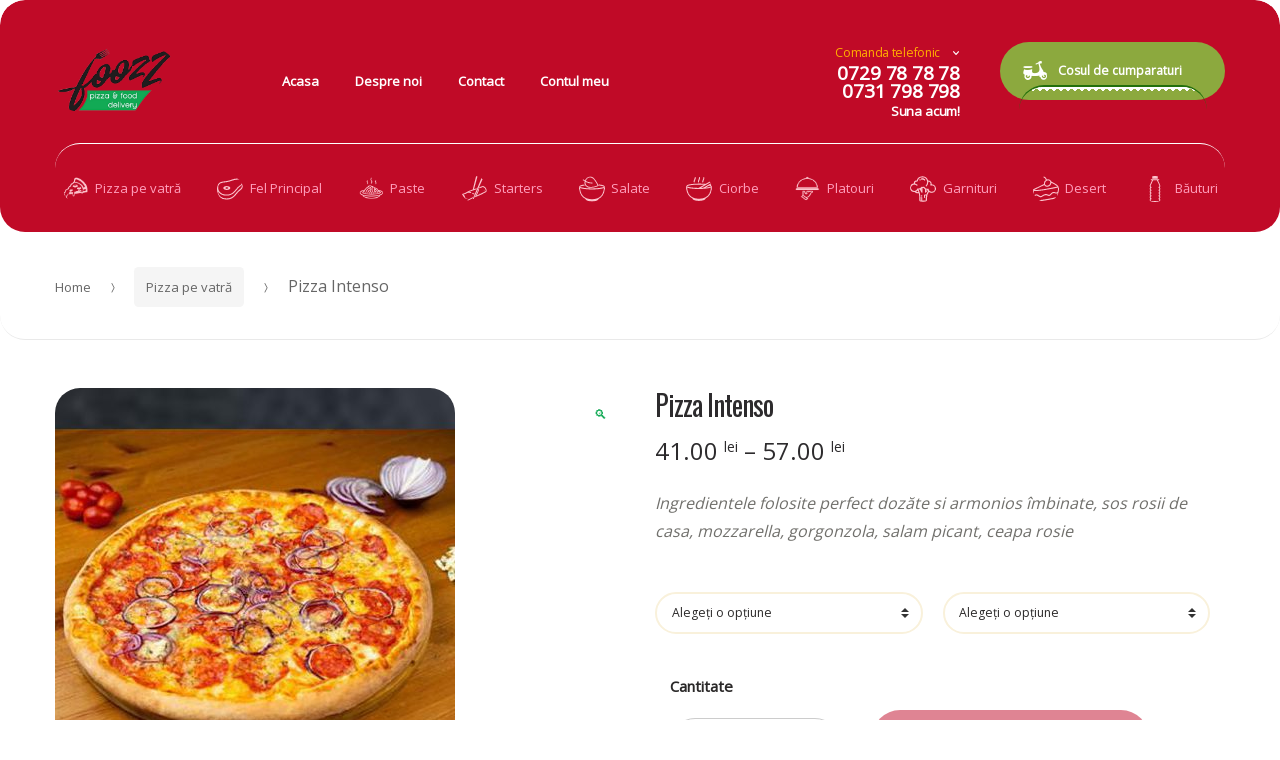

--- FILE ---
content_type: text/html; charset=UTF-8
request_url: https://foozz.ro/product/pizza-intenso/
body_size: 104665
content:
<!DOCTYPE html>
<html lang="ro-RO">
<head>
<meta charset="UTF-8">
<meta name="viewport" content="width=device-width, initial-scale=1, maximum-scale=1.0, user-scalable=no">
<link rel="profile" href="http://gmpg.org/xfn/11">
<link rel="pingback" href="https://foozz.ro/xmlrpc.php">

<title>Pizza Intenso &#8211; Foozz Pizza Delivery</title>
<meta name='robots' content='max-image-preview:large' />
	<style>img:is([sizes="auto" i], [sizes^="auto," i]) { contain-intrinsic-size: 3000px 1500px }</style>
	<link rel='dns-prefetch' href='//fonts.googleapis.com' />
<link rel='preconnect' href='https://fonts.gstatic.com' crossorigin />
<link rel="alternate" type="application/rss+xml" title="Foozz Pizza Delivery &raquo; Flux" href="https://foozz.ro/feed/" />
<link rel="alternate" type="application/rss+xml" title="Foozz Pizza Delivery &raquo; Flux comentarii" href="https://foozz.ro/comments/feed/" />
<link rel="alternate" type="text/calendar" title="Flux iCal Foozz Pizza Delivery &raquo;" href="https://foozz.ro/events/?ical=1" />
<link rel="alternate" type="application/rss+xml" title="Flux comentarii Foozz Pizza Delivery &raquo; Pizza Intenso" href="https://foozz.ro/product/pizza-intenso/feed/" />
<script type="text/javascript">
/* <![CDATA[ */
window._wpemojiSettings = {"baseUrl":"https:\/\/s.w.org\/images\/core\/emoji\/16.0.1\/72x72\/","ext":".png","svgUrl":"https:\/\/s.w.org\/images\/core\/emoji\/16.0.1\/svg\/","svgExt":".svg","source":{"concatemoji":"https:\/\/foozz.ro\/wp-includes\/js\/wp-emoji-release.min.js?ver=6.8.3"}};
/*! This file is auto-generated */
!function(s,n){var o,i,e;function c(e){try{var t={supportTests:e,timestamp:(new Date).valueOf()};sessionStorage.setItem(o,JSON.stringify(t))}catch(e){}}function p(e,t,n){e.clearRect(0,0,e.canvas.width,e.canvas.height),e.fillText(t,0,0);var t=new Uint32Array(e.getImageData(0,0,e.canvas.width,e.canvas.height).data),a=(e.clearRect(0,0,e.canvas.width,e.canvas.height),e.fillText(n,0,0),new Uint32Array(e.getImageData(0,0,e.canvas.width,e.canvas.height).data));return t.every(function(e,t){return e===a[t]})}function u(e,t){e.clearRect(0,0,e.canvas.width,e.canvas.height),e.fillText(t,0,0);for(var n=e.getImageData(16,16,1,1),a=0;a<n.data.length;a++)if(0!==n.data[a])return!1;return!0}function f(e,t,n,a){switch(t){case"flag":return n(e,"\ud83c\udff3\ufe0f\u200d\u26a7\ufe0f","\ud83c\udff3\ufe0f\u200b\u26a7\ufe0f")?!1:!n(e,"\ud83c\udde8\ud83c\uddf6","\ud83c\udde8\u200b\ud83c\uddf6")&&!n(e,"\ud83c\udff4\udb40\udc67\udb40\udc62\udb40\udc65\udb40\udc6e\udb40\udc67\udb40\udc7f","\ud83c\udff4\u200b\udb40\udc67\u200b\udb40\udc62\u200b\udb40\udc65\u200b\udb40\udc6e\u200b\udb40\udc67\u200b\udb40\udc7f");case"emoji":return!a(e,"\ud83e\udedf")}return!1}function g(e,t,n,a){var r="undefined"!=typeof WorkerGlobalScope&&self instanceof WorkerGlobalScope?new OffscreenCanvas(300,150):s.createElement("canvas"),o=r.getContext("2d",{willReadFrequently:!0}),i=(o.textBaseline="top",o.font="600 32px Arial",{});return e.forEach(function(e){i[e]=t(o,e,n,a)}),i}function t(e){var t=s.createElement("script");t.src=e,t.defer=!0,s.head.appendChild(t)}"undefined"!=typeof Promise&&(o="wpEmojiSettingsSupports",i=["flag","emoji"],n.supports={everything:!0,everythingExceptFlag:!0},e=new Promise(function(e){s.addEventListener("DOMContentLoaded",e,{once:!0})}),new Promise(function(t){var n=function(){try{var e=JSON.parse(sessionStorage.getItem(o));if("object"==typeof e&&"number"==typeof e.timestamp&&(new Date).valueOf()<e.timestamp+604800&&"object"==typeof e.supportTests)return e.supportTests}catch(e){}return null}();if(!n){if("undefined"!=typeof Worker&&"undefined"!=typeof OffscreenCanvas&&"undefined"!=typeof URL&&URL.createObjectURL&&"undefined"!=typeof Blob)try{var e="postMessage("+g.toString()+"("+[JSON.stringify(i),f.toString(),p.toString(),u.toString()].join(",")+"));",a=new Blob([e],{type:"text/javascript"}),r=new Worker(URL.createObjectURL(a),{name:"wpTestEmojiSupports"});return void(r.onmessage=function(e){c(n=e.data),r.terminate(),t(n)})}catch(e){}c(n=g(i,f,p,u))}t(n)}).then(function(e){for(var t in e)n.supports[t]=e[t],n.supports.everything=n.supports.everything&&n.supports[t],"flag"!==t&&(n.supports.everythingExceptFlag=n.supports.everythingExceptFlag&&n.supports[t]);n.supports.everythingExceptFlag=n.supports.everythingExceptFlag&&!n.supports.flag,n.DOMReady=!1,n.readyCallback=function(){n.DOMReady=!0}}).then(function(){return e}).then(function(){var e;n.supports.everything||(n.readyCallback(),(e=n.source||{}).concatemoji?t(e.concatemoji):e.wpemoji&&e.twemoji&&(t(e.twemoji),t(e.wpemoji)))}))}((window,document),window._wpemojiSettings);
/* ]]> */
</script>
<link rel='stylesheet' id='dashicons-css' href='https://foozz.ro/wp-includes/css/dashicons.min.css?ver=6.8.3' type='text/css' media='all' />
<link rel='stylesheet' id='elusive-css' href='https://foozz.ro/wp-content/plugins/menu-icons/vendor/codeinwp/icon-picker/css/types/elusive.min.css?ver=2.0' type='text/css' media='all' />
<link rel='stylesheet' id='menu-icon-font-awesome-css' href='https://foozz.ro/wp-content/plugins/menu-icons/css/fontawesome/css/all.min.css?ver=5.15.4' type='text/css' media='all' />
<link rel='stylesheet' id='foundation-icons-css' href='https://foozz.ro/wp-content/plugins/menu-icons/vendor/codeinwp/icon-picker/css/types/foundation-icons.min.css?ver=3.0' type='text/css' media='all' />
<link rel='stylesheet' id='genericons-css' href='https://foozz.ro/wp-content/plugins/menu-icons/vendor/codeinwp/icon-picker/css/types/genericons.min.css?ver=3.4' type='text/css' media='all' />
<link rel='stylesheet' id='menu-icons-extra-css' href='https://foozz.ro/wp-content/plugins/menu-icons/css/extra.min.css?ver=0.13.19' type='text/css' media='all' />
<link rel='stylesheet' id='pizzaro-woocommerce-style-css' href='https://foozz.ro/wp-content/themes/pizzaro/assets/css/woocommerce/woocommerce.css?ver=6.8.3' type='text/css' media='all' />
<style id='wp-emoji-styles-inline-css' type='text/css'>

	img.wp-smiley, img.emoji {
		display: inline !important;
		border: none !important;
		box-shadow: none !important;
		height: 1em !important;
		width: 1em !important;
		margin: 0 0.07em !important;
		vertical-align: -0.1em !important;
		background: none !important;
		padding: 0 !important;
	}
</style>
<link rel='stylesheet' id='wp-block-library-css' href='https://foozz.ro/wp-includes/css/dist/block-library/style.min.css?ver=6.8.3' type='text/css' media='all' />
<style id='classic-theme-styles-inline-css' type='text/css'>
/*! This file is auto-generated */
.wp-block-button__link{color:#fff;background-color:#32373c;border-radius:9999px;box-shadow:none;text-decoration:none;padding:calc(.667em + 2px) calc(1.333em + 2px);font-size:1.125em}.wp-block-file__button{background:#32373c;color:#fff;text-decoration:none}
</style>
<style id='global-styles-inline-css' type='text/css'>
:root{--wp--preset--aspect-ratio--square: 1;--wp--preset--aspect-ratio--4-3: 4/3;--wp--preset--aspect-ratio--3-4: 3/4;--wp--preset--aspect-ratio--3-2: 3/2;--wp--preset--aspect-ratio--2-3: 2/3;--wp--preset--aspect-ratio--16-9: 16/9;--wp--preset--aspect-ratio--9-16: 9/16;--wp--preset--color--black: #000000;--wp--preset--color--cyan-bluish-gray: #abb8c3;--wp--preset--color--white: #ffffff;--wp--preset--color--pale-pink: #f78da7;--wp--preset--color--vivid-red: #cf2e2e;--wp--preset--color--luminous-vivid-orange: #ff6900;--wp--preset--color--luminous-vivid-amber: #fcb900;--wp--preset--color--light-green-cyan: #7bdcb5;--wp--preset--color--vivid-green-cyan: #00d084;--wp--preset--color--pale-cyan-blue: #8ed1fc;--wp--preset--color--vivid-cyan-blue: #0693e3;--wp--preset--color--vivid-purple: #9b51e0;--wp--preset--gradient--vivid-cyan-blue-to-vivid-purple: linear-gradient(135deg,rgba(6,147,227,1) 0%,rgb(155,81,224) 100%);--wp--preset--gradient--light-green-cyan-to-vivid-green-cyan: linear-gradient(135deg,rgb(122,220,180) 0%,rgb(0,208,130) 100%);--wp--preset--gradient--luminous-vivid-amber-to-luminous-vivid-orange: linear-gradient(135deg,rgba(252,185,0,1) 0%,rgba(255,105,0,1) 100%);--wp--preset--gradient--luminous-vivid-orange-to-vivid-red: linear-gradient(135deg,rgba(255,105,0,1) 0%,rgb(207,46,46) 100%);--wp--preset--gradient--very-light-gray-to-cyan-bluish-gray: linear-gradient(135deg,rgb(238,238,238) 0%,rgb(169,184,195) 100%);--wp--preset--gradient--cool-to-warm-spectrum: linear-gradient(135deg,rgb(74,234,220) 0%,rgb(151,120,209) 20%,rgb(207,42,186) 40%,rgb(238,44,130) 60%,rgb(251,105,98) 80%,rgb(254,248,76) 100%);--wp--preset--gradient--blush-light-purple: linear-gradient(135deg,rgb(255,206,236) 0%,rgb(152,150,240) 100%);--wp--preset--gradient--blush-bordeaux: linear-gradient(135deg,rgb(254,205,165) 0%,rgb(254,45,45) 50%,rgb(107,0,62) 100%);--wp--preset--gradient--luminous-dusk: linear-gradient(135deg,rgb(255,203,112) 0%,rgb(199,81,192) 50%,rgb(65,88,208) 100%);--wp--preset--gradient--pale-ocean: linear-gradient(135deg,rgb(255,245,203) 0%,rgb(182,227,212) 50%,rgb(51,167,181) 100%);--wp--preset--gradient--electric-grass: linear-gradient(135deg,rgb(202,248,128) 0%,rgb(113,206,126) 100%);--wp--preset--gradient--midnight: linear-gradient(135deg,rgb(2,3,129) 0%,rgb(40,116,252) 100%);--wp--preset--font-size--small: 13px;--wp--preset--font-size--medium: 20px;--wp--preset--font-size--large: 36px;--wp--preset--font-size--x-large: 42px;--wp--preset--spacing--20: 0.44rem;--wp--preset--spacing--30: 0.67rem;--wp--preset--spacing--40: 1rem;--wp--preset--spacing--50: 1.5rem;--wp--preset--spacing--60: 2.25rem;--wp--preset--spacing--70: 3.38rem;--wp--preset--spacing--80: 5.06rem;--wp--preset--shadow--natural: 6px 6px 9px rgba(0, 0, 0, 0.2);--wp--preset--shadow--deep: 12px 12px 50px rgba(0, 0, 0, 0.4);--wp--preset--shadow--sharp: 6px 6px 0px rgba(0, 0, 0, 0.2);--wp--preset--shadow--outlined: 6px 6px 0px -3px rgba(255, 255, 255, 1), 6px 6px rgba(0, 0, 0, 1);--wp--preset--shadow--crisp: 6px 6px 0px rgba(0, 0, 0, 1);}:where(.is-layout-flex){gap: 0.5em;}:where(.is-layout-grid){gap: 0.5em;}body .is-layout-flex{display: flex;}.is-layout-flex{flex-wrap: wrap;align-items: center;}.is-layout-flex > :is(*, div){margin: 0;}body .is-layout-grid{display: grid;}.is-layout-grid > :is(*, div){margin: 0;}:where(.wp-block-columns.is-layout-flex){gap: 2em;}:where(.wp-block-columns.is-layout-grid){gap: 2em;}:where(.wp-block-post-template.is-layout-flex){gap: 1.25em;}:where(.wp-block-post-template.is-layout-grid){gap: 1.25em;}.has-black-color{color: var(--wp--preset--color--black) !important;}.has-cyan-bluish-gray-color{color: var(--wp--preset--color--cyan-bluish-gray) !important;}.has-white-color{color: var(--wp--preset--color--white) !important;}.has-pale-pink-color{color: var(--wp--preset--color--pale-pink) !important;}.has-vivid-red-color{color: var(--wp--preset--color--vivid-red) !important;}.has-luminous-vivid-orange-color{color: var(--wp--preset--color--luminous-vivid-orange) !important;}.has-luminous-vivid-amber-color{color: var(--wp--preset--color--luminous-vivid-amber) !important;}.has-light-green-cyan-color{color: var(--wp--preset--color--light-green-cyan) !important;}.has-vivid-green-cyan-color{color: var(--wp--preset--color--vivid-green-cyan) !important;}.has-pale-cyan-blue-color{color: var(--wp--preset--color--pale-cyan-blue) !important;}.has-vivid-cyan-blue-color{color: var(--wp--preset--color--vivid-cyan-blue) !important;}.has-vivid-purple-color{color: var(--wp--preset--color--vivid-purple) !important;}.has-black-background-color{background-color: var(--wp--preset--color--black) !important;}.has-cyan-bluish-gray-background-color{background-color: var(--wp--preset--color--cyan-bluish-gray) !important;}.has-white-background-color{background-color: var(--wp--preset--color--white) !important;}.has-pale-pink-background-color{background-color: var(--wp--preset--color--pale-pink) !important;}.has-vivid-red-background-color{background-color: var(--wp--preset--color--vivid-red) !important;}.has-luminous-vivid-orange-background-color{background-color: var(--wp--preset--color--luminous-vivid-orange) !important;}.has-luminous-vivid-amber-background-color{background-color: var(--wp--preset--color--luminous-vivid-amber) !important;}.has-light-green-cyan-background-color{background-color: var(--wp--preset--color--light-green-cyan) !important;}.has-vivid-green-cyan-background-color{background-color: var(--wp--preset--color--vivid-green-cyan) !important;}.has-pale-cyan-blue-background-color{background-color: var(--wp--preset--color--pale-cyan-blue) !important;}.has-vivid-cyan-blue-background-color{background-color: var(--wp--preset--color--vivid-cyan-blue) !important;}.has-vivid-purple-background-color{background-color: var(--wp--preset--color--vivid-purple) !important;}.has-black-border-color{border-color: var(--wp--preset--color--black) !important;}.has-cyan-bluish-gray-border-color{border-color: var(--wp--preset--color--cyan-bluish-gray) !important;}.has-white-border-color{border-color: var(--wp--preset--color--white) !important;}.has-pale-pink-border-color{border-color: var(--wp--preset--color--pale-pink) !important;}.has-vivid-red-border-color{border-color: var(--wp--preset--color--vivid-red) !important;}.has-luminous-vivid-orange-border-color{border-color: var(--wp--preset--color--luminous-vivid-orange) !important;}.has-luminous-vivid-amber-border-color{border-color: var(--wp--preset--color--luminous-vivid-amber) !important;}.has-light-green-cyan-border-color{border-color: var(--wp--preset--color--light-green-cyan) !important;}.has-vivid-green-cyan-border-color{border-color: var(--wp--preset--color--vivid-green-cyan) !important;}.has-pale-cyan-blue-border-color{border-color: var(--wp--preset--color--pale-cyan-blue) !important;}.has-vivid-cyan-blue-border-color{border-color: var(--wp--preset--color--vivid-cyan-blue) !important;}.has-vivid-purple-border-color{border-color: var(--wp--preset--color--vivid-purple) !important;}.has-vivid-cyan-blue-to-vivid-purple-gradient-background{background: var(--wp--preset--gradient--vivid-cyan-blue-to-vivid-purple) !important;}.has-light-green-cyan-to-vivid-green-cyan-gradient-background{background: var(--wp--preset--gradient--light-green-cyan-to-vivid-green-cyan) !important;}.has-luminous-vivid-amber-to-luminous-vivid-orange-gradient-background{background: var(--wp--preset--gradient--luminous-vivid-amber-to-luminous-vivid-orange) !important;}.has-luminous-vivid-orange-to-vivid-red-gradient-background{background: var(--wp--preset--gradient--luminous-vivid-orange-to-vivid-red) !important;}.has-very-light-gray-to-cyan-bluish-gray-gradient-background{background: var(--wp--preset--gradient--very-light-gray-to-cyan-bluish-gray) !important;}.has-cool-to-warm-spectrum-gradient-background{background: var(--wp--preset--gradient--cool-to-warm-spectrum) !important;}.has-blush-light-purple-gradient-background{background: var(--wp--preset--gradient--blush-light-purple) !important;}.has-blush-bordeaux-gradient-background{background: var(--wp--preset--gradient--blush-bordeaux) !important;}.has-luminous-dusk-gradient-background{background: var(--wp--preset--gradient--luminous-dusk) !important;}.has-pale-ocean-gradient-background{background: var(--wp--preset--gradient--pale-ocean) !important;}.has-electric-grass-gradient-background{background: var(--wp--preset--gradient--electric-grass) !important;}.has-midnight-gradient-background{background: var(--wp--preset--gradient--midnight) !important;}.has-small-font-size{font-size: var(--wp--preset--font-size--small) !important;}.has-medium-font-size{font-size: var(--wp--preset--font-size--medium) !important;}.has-large-font-size{font-size: var(--wp--preset--font-size--large) !important;}.has-x-large-font-size{font-size: var(--wp--preset--font-size--x-large) !important;}
:where(.wp-block-post-template.is-layout-flex){gap: 1.25em;}:where(.wp-block-post-template.is-layout-grid){gap: 1.25em;}
:where(.wp-block-columns.is-layout-flex){gap: 2em;}:where(.wp-block-columns.is-layout-grid){gap: 2em;}
:root :where(.wp-block-pullquote){font-size: 1.5em;line-height: 1.6;}
</style>
<link rel='stylesheet' id='contact-form-7-css' href='https://foozz.ro/wp-content/plugins/contact-form-7/includes/css/styles.css?ver=6.1.3' type='text/css' media='all' />
<link rel='stylesheet' id='photoswipe-css' href='https://foozz.ro/wp-content/plugins/woocommerce/assets/css/photoswipe/photoswipe.min.css?ver=10.3.7' type='text/css' media='all' />
<link rel='stylesheet' id='photoswipe-default-skin-css' href='https://foozz.ro/wp-content/plugins/woocommerce/assets/css/photoswipe/default-skin/default-skin.min.css?ver=10.3.7' type='text/css' media='all' />
<style id='woocommerce-inline-inline-css' type='text/css'>
.woocommerce form .form-row .required { visibility: visible; }
</style>
<link rel='stylesheet' id='wpsl-styles-css' href='https://foozz.ro/wp-content/plugins/wp-store-locator/css/styles.min.css?ver=2.2.261' type='text/css' media='all' />
<link rel='stylesheet' id='brands-styles-css' href='https://foozz.ro/wp-content/plugins/woocommerce/assets/css/brands.css?ver=10.3.7' type='text/css' media='all' />
<link rel='stylesheet' id='bootstrap-css' href='https://foozz.ro/wp-content/themes/pizzaro/assets/css/bootstrap.min.css?ver=3.3.7' type='text/css' media='all' />
<link rel='stylesheet' id='animate-css' href='https://foozz.ro/wp-content/themes/pizzaro/assets/css/animate.min.css?ver=3.5.1' type='text/css' media='all' />
<link rel='stylesheet' id='pizzaro-style-css' href='https://foozz.ro/wp-content/themes/pizzaro/style.css?ver=1.3.22' type='text/css' media='all' />
<link rel='stylesheet' id='pizzaro-icons-css' href='https://foozz.ro/wp-content/themes/pizzaro/assets/css/font-pizzaro.css?ver=6.8.3' type='text/css' media='all' />
<link rel='stylesheet' id='custom-scrollbar-css' href='https://foozz.ro/wp-content/themes/pizzaro/assets/css/jquery.mCustomScrollbar.min.css?ver=3.1.5' type='text/css' media='all' />
<link rel='stylesheet' id='woothemes-features-layout-css' href='https://foozz.ro/wp-content/plugins/features-by-woothemes/assets/css/layout.css?ver=1.0.0' type='text/css' media='all' />
<link rel='stylesheet' id='pizzaro-woocommerce-brands-style-css' href='https://foozz.ro/wp-content/themes/pizzaro/assets/css/woocommerce/extensions/brands.css?ver=6.8.3' type='text/css' media='all' />
<link rel="preload" as="style" href="https://fonts.googleapis.com/css?family=Oswald%7COpen%20Sans&#038;subset=latin&#038;display=swap&#038;ver=1762849075" /><link rel="stylesheet" href="https://fonts.googleapis.com/css?family=Oswald%7COpen%20Sans&#038;subset=latin&#038;display=swap&#038;ver=1762849075" media="print" onload="this.media='all'"><noscript><link rel="stylesheet" href="https://fonts.googleapis.com/css?family=Oswald%7COpen%20Sans&#038;subset=latin&#038;display=swap&#038;ver=1762849075" /></noscript><script type="text/javascript" src="https://foozz.ro/wp-includes/js/jquery/jquery.min.js?ver=3.7.1" id="jquery-core-js"></script>
<script type="text/javascript" src="https://foozz.ro/wp-includes/js/jquery/jquery-migrate.min.js?ver=3.4.1" id="jquery-migrate-js"></script>
<script type="text/javascript" src="https://foozz.ro/wp-content/plugins/woocommerce/assets/js/jquery-blockui/jquery.blockUI.min.js?ver=2.7.0-wc.10.3.7" id="wc-jquery-blockui-js" defer="defer" data-wp-strategy="defer"></script>
<script type="text/javascript" id="wc-add-to-cart-js-extra">
/* <![CDATA[ */
var wc_add_to_cart_params = {"ajax_url":"\/wp-admin\/admin-ajax.php","wc_ajax_url":"\/?wc-ajax=%%endpoint%%","i18n_view_cart":"Vezi co\u0219ul","cart_url":"https:\/\/foozz.ro\/cos\/","is_cart":"","cart_redirect_after_add":"no"};
/* ]]> */
</script>
<script type="text/javascript" src="https://foozz.ro/wp-content/plugins/woocommerce/assets/js/frontend/add-to-cart.min.js?ver=10.3.7" id="wc-add-to-cart-js" defer="defer" data-wp-strategy="defer"></script>
<script type="text/javascript" src="https://foozz.ro/wp-content/plugins/woocommerce/assets/js/zoom/jquery.zoom.min.js?ver=1.7.21-wc.10.3.7" id="wc-zoom-js" defer="defer" data-wp-strategy="defer"></script>
<script type="text/javascript" src="https://foozz.ro/wp-content/plugins/woocommerce/assets/js/flexslider/jquery.flexslider.min.js?ver=2.7.2-wc.10.3.7" id="wc-flexslider-js" defer="defer" data-wp-strategy="defer"></script>
<script type="text/javascript" src="https://foozz.ro/wp-content/plugins/woocommerce/assets/js/photoswipe/photoswipe.min.js?ver=4.1.1-wc.10.3.7" id="wc-photoswipe-js" defer="defer" data-wp-strategy="defer"></script>
<script type="text/javascript" src="https://foozz.ro/wp-content/plugins/woocommerce/assets/js/photoswipe/photoswipe-ui-default.min.js?ver=4.1.1-wc.10.3.7" id="wc-photoswipe-ui-default-js" defer="defer" data-wp-strategy="defer"></script>
<script type="text/javascript" id="wc-single-product-js-extra">
/* <![CDATA[ */
var wc_single_product_params = {"i18n_required_rating_text":"V\u0103 rug\u0103m selecta\u021bi o not\u0103","i18n_rating_options":["Una din 5 stele","2 din 5 stele","3 din 5 stele","4 din 5 stele","5 din 5 stele"],"i18n_product_gallery_trigger_text":"Vezi galeria cu imagini pe ecran \u00eentreg","review_rating_required":"yes","flexslider":{"rtl":false,"animation":"slide","smoothHeight":true,"directionNav":false,"controlNav":"thumbnails","slideshow":false,"animationSpeed":500,"animationLoop":false,"allowOneSlide":false},"zoom_enabled":"1","zoom_options":[],"photoswipe_enabled":"1","photoswipe_options":{"shareEl":false,"closeOnScroll":false,"history":false,"hideAnimationDuration":0,"showAnimationDuration":0},"flexslider_enabled":"1"};
/* ]]> */
</script>
<script type="text/javascript" src="https://foozz.ro/wp-content/plugins/woocommerce/assets/js/frontend/single-product.min.js?ver=10.3.7" id="wc-single-product-js" defer="defer" data-wp-strategy="defer"></script>
<script type="text/javascript" src="https://foozz.ro/wp-content/plugins/woocommerce/assets/js/js-cookie/js.cookie.min.js?ver=2.1.4-wc.10.3.7" id="wc-js-cookie-js" defer="defer" data-wp-strategy="defer"></script>
<script type="text/javascript" id="woocommerce-js-extra">
/* <![CDATA[ */
var woocommerce_params = {"ajax_url":"\/wp-admin\/admin-ajax.php","wc_ajax_url":"\/?wc-ajax=%%endpoint%%","i18n_password_show":"Arat\u0103 parola","i18n_password_hide":"Ascunde parola"};
/* ]]> */
</script>
<script type="text/javascript" src="https://foozz.ro/wp-content/plugins/woocommerce/assets/js/frontend/woocommerce.min.js?ver=10.3.7" id="woocommerce-js" defer="defer" data-wp-strategy="defer"></script>
<link rel="https://api.w.org/" href="https://foozz.ro/wp-json/" /><link rel="alternate" title="JSON" type="application/json" href="https://foozz.ro/wp-json/wp/v2/product/3916" /><link rel="EditURI" type="application/rsd+xml" title="RSD" href="https://foozz.ro/xmlrpc.php?rsd" />
<meta name="generator" content="WordPress 6.8.3" />
<meta name="generator" content="WooCommerce 10.3.7" />
<link rel="canonical" href="https://foozz.ro/product/pizza-intenso/" />
<link rel='shortlink' href='https://foozz.ro/?p=3916' />
<link rel="alternate" title="oEmbed (JSON)" type="application/json+oembed" href="https://foozz.ro/wp-json/oembed/1.0/embed?url=https%3A%2F%2Ffoozz.ro%2Fproduct%2Fpizza-intenso%2F" />
<link rel="alternate" title="oEmbed (XML)" type="text/xml+oembed" href="https://foozz.ro/wp-json/oembed/1.0/embed?url=https%3A%2F%2Ffoozz.ro%2Fproduct%2Fpizza-intenso%2F&#038;format=xml" />
<meta name="generator" content="Redux 4.5.8" /><style id="mystickymenu" type="text/css">#mysticky-nav { width:100%; position: static; height: auto !important; }#mysticky-nav.wrapfixed { position:fixed; left: 0px; margin-top:0px;  z-index: 99990; -webkit-transition: 0.3s; -moz-transition: 0.3s; -o-transition: 0.3s; transition: 0.3s; -ms-filter:"progid:DXImageTransform.Microsoft.Alpha(Opacity=90)"; filter: alpha(opacity=90); opacity:0.9; background-color: #f7f5e7;}#mysticky-nav.wrapfixed .myfixed{ background-color: #f7f5e7; position: relative;top: auto;left: auto;right: auto;}#mysticky-nav .myfixed { margin:0 auto; float:none; border:0px; background:none; max-width:100%; }</style>			<style type="text/css">
																															</style>
			<meta name="tec-api-version" content="v1"><meta name="tec-api-origin" content="https://foozz.ro"><link rel="alternate" href="https://foozz.ro/wp-json/tribe/events/v1/" />	<noscript><style>.woocommerce-product-gallery{ opacity: 1 !important; }</style></noscript>
	<style type="text/css">.recentcomments a{display:inline !important;padding:0 !important;margin:0 !important;}</style><link rel="icon" href="https://foozz.ro/wp-content/uploads/2022/12/cropped-android-chrome-512x512-1-32x32.png" sizes="32x32" />
<link rel="icon" href="https://foozz.ro/wp-content/uploads/2022/12/cropped-android-chrome-512x512-1-192x192.png" sizes="192x192" />
<link rel="apple-touch-icon" href="https://foozz.ro/wp-content/uploads/2022/12/cropped-android-chrome-512x512-1-180x180.png" />
<meta name="msapplication-TileImage" content="https://foozz.ro/wp-content/uploads/2022/12/cropped-android-chrome-512x512-1-270x270.png" />
			<style type="text/css">

				h1, .h1,
				h2, .h2,
				h3, .h3,
				h4, .h4,
				h5, .h5,
				h6, .h6{
					font-family: Oswald !important;
					font-weight:  !important;
				}

				body {
					font-family: Open Sans !important;
				}

			</style>
			<style type="text/css">
		button,
		.button,
		#scrollUp,
		.header-v1,
		.header-v2,
		.header-v3,
		.header-v4,
		.header-v5,
		.added_to_cart,
		.header-v1 .stuck,
		.header-v2 .stuck,
		.header-v3 .stuck,
		.header-v4 .stuck,
		.header-v5 .stuck,
		input[type="reset"],
		input[type="submit"],
		input[type="button"],
		.dark .create-your-own a,
		.owl-dots .owl-dot.active,
		.pizzaro-handheld-footer-bar,
		.widget_nav_menu .menu li:hover,
		.related > h2:first-child:after,
		.upsells > h2:first-child:after,
		.widget_nav_menu .menu li::after,
		.section-products .section-title:after,
		.pizzaro-handheld-footer-bar ul li > a,
		.banners .banner .caption .banner-price,
		.section-tabs .nav .nav-item.active a::after,
		.products-with-gallery-tabs.section-tabs .nav,
		.section-recent-post .post-info .btn-more:hover,
		.section-sale-product .price-action .button:hover,
		.list-no-image-view ul.products li.product::before,
		.woocommerce-account .customer-login-form h2::after,
		.section-coupon .caption .coupon-info .button:hover,
		.page-template-template-homepage-v2 .header-v2 .stuck,
		.woocommerce-cart .pizzaro-order-steps ul .cart .step,
		.list-no-image-cat-view ul.products li.product::before,
		.pizzaro-handheld-footer-bar ul li.search .site-search,
		.widget.widget_price_filter .ui-slider .ui-slider-handle,
		.list-no-image-view .products .owl-item>.product::before,
		.list-no-image-view ul.products li.product .button:hover,
		.woocommerce-checkout .pizzaro-order-steps ul .cart .step,
		.woocommerce-cart .cart-collaterals+.cross-sells h2::after,
		.footer-v1.site-footer .site-address .address li+li::before,
		.list-no-image-cat-view ul.products li.product .button:hover,
		.header-v4.lite-bg .primary-navigation .menu > li > a::before,
		.woocommerce-checkout .pizzaro-order-steps ul .checkout .step,
		.kc-section-tab.kc_tabs .kc_tabs_nav>.ui-tabs-active>a::after,
		.list-no-image-view .products .owl-item>.product .button:hover,
		.pizzaro-sidebar-header .footer-social-icons ul li a:hover,
		.list-view.left-sidebar.columns-1 ul.products li.product .button:hover,
		.products-card .media .media-left ul.products li.product .button:hover,
		.products-card .media .media-right ul.products li.product .button:hover,
		.pizzaro-sidebar-header .primary-navigation > ul > li:hover,
		.list-view.right-sidebar.columns-1 ul.products li.product .button:hover,
		.pizzaro-sidebar-header .secondary-navigation .menu li:hover,
		.pizzaro-sidebar-header .secondary-navigation .menu li::after,
		.pizzaro-sidebar-header .main-navigation ul.menu ul li:hover > a,
		.list-view.left-sidebar.columns-1 .products .owl-item>.product .button:hover,
		.list-view.right-sidebar.columns-1 .products .owl-item>.product .button:hover,
		.woocommerce-order-received.woocommerce-checkout .pizzaro-order-steps ul .step,
		.pizzaro-sidebar-header .main-navigation ul.nav-menu ul li:hover > a,
		.page-template-template-homepage-v2 .products-with-gallery-tabs.section-tabs .nav,
		.stretch-full-width .store-locator .store-search-form form .button,
		.banner.social-block .caption .button:hover,
		.wpsl-search #wpsl-search-btn,
		.lite-bg.header-v4 .primary-navigation .menu .current-menu-item>a::before,
		.shop-archive-header,
		div.wpforms-container-full.contact-form .wpforms-form .wpforms-page-button, 
		div.wpforms-container-full.contact-form .wpforms-form button[type=submit], 
		div.wpforms-container-full.contact-form .wpforms-form input[type=submit],
		div.wpforms-container-full.subscribe-form .wpforms-form .wpforms-page-button, 
		div.wpforms-container-full.subscribe-form .wpforms-form button[type=submit], 
		div.wpforms-container-full.subscribe-form .wpforms-form input[type=submit] {
			background-color: #c00a27;
		}

		.custom .tp-bullet.selected,
		.home-v1-slider .btn-primary,
		.home-v2-slider .btn-primary,
		.home-v3-slider .btn-primary,
		.products-with-gallery-tabs.kc_tabs>.kc_wrapper>.kc_tabs_nav,
		.products-with-gallery-tabs.kc_tabs .kc_tabs_nav li.ui-tabs-active a::after {
			background-color: #c00a27 !important;
		}

		.lite-bg.header-v4 #pizzaro-logo,
		.lite-bg.header-v3 #pizzaro-logo,
		.site-footer.footer-v5 #pizzaro-logo,
		.site-footer.footer-v4 .footer-logo #pizzaro-logo,
		.page-template-template-homepage-v4 .header-v3 #pizzaro-logo,
		.pizzaro-sidebar-header .header-v1 .site-branding #pizzaro-logo,
		.pizzaro-sidebar-header .header-v2 .site-branding #pizzaro-logo,
		.pizzaro-sidebar-header .header-v3 .site-branding #pizzaro-logo,
		.pizzaro-sidebar-header .header-v4 .site-branding #pizzaro-logo,
		.pizzaro-sidebar-header .header-v5 .site-branding #pizzaro-logo,
		.pizzaro-sidebar-header .header-v6 .site-branding #pizzaro-logo {
			fill: #c00a27;
		}

		.section-events .section-title,
		.section-product-categories .section-title,
		.section-products-carousel-with-image .section-title,
		.section-product .product-wrapper .product-inner header .sub-title,
		.section-recent-post .post-info .btn-more,
		.section-coupon .caption .coupon-code,
		.widget_layered_nav li:before,
		.product_list_widget .product-title,
		.product_list_widget li>a,
		#payment .payment_methods li label a:hover,
		article.post.format-link .entry-content p a,
		.page-template-template-contactpage .store-info a {
			color: #c00a27;
		}

		.section-recent-posts .section-title,
		.terms-conditions .entry-content .section.contact-us p a {
			color: #8a071c;
		}

		.secondary-navigation ul.menu>li>a, .secondary-navigation ul.nav-menu>li>a,
		.page-template-template-homepage-v2 .products-with-gallery-tabs.section-tabs .nav .nav-item .nav-link, 
		.products-with-gallery-tabs.section-tabs .nav .nav-item .nav-link {
			color: #ffa0bd;
		}

		button,
		input[type="button"],
		input[type="reset"],
		input[type="submit"],
		.button,
		.added_to_cart,
		.section-sale-product .price-action .button:hover,
		.section-recent-post .post-info .btn-more,
		.section-recent-post .post-info .btn-more:hover,
		.section-coupon .caption .coupon-info .button:hover,
		.widget.widget_price_filter .ui-slider .ui-slider-handle:last-child,
		#order_review_heading::after,
		#customer_details .woocommerce-billing-fields h3::after,
		#customer_details .woocommerce-shipping-fields h3::after,
		.woocommerce-cart .pizzaro-order-steps ul .cart .step,
		.woocommerce-checkout .pizzaro-order-steps ul .checkout .step,
		.pizzaro-sidebar-header .footer-social-icons ul li a:hover,
		.woocommerce-order-received.woocommerce-checkout .pizzaro-order-steps ul .complete .step,
		.tc-extra-product-options .cpf-type-range ul li.tmcp-field-wrap .tm-range-picker .noUi-origin .noUi-handle,
		.cart-collaterals h2::after,
		.widget_nav_menu .menu li:hover a,
		.page-template-template-contactpage .contact-form h2:after,
		.page-template-template-contactpage .store-info h2:after,
		.banner.social-block .caption .button:hover,
		#byconsolewooodt_checkout_field h2::after,
		div.wpforms-container-full.contact-form .wpforms-form .wpforms-page-button, 
		div.wpforms-container-full.contact-form .wpforms-form button[type=submit], 
		div.wpforms-container-full.contact-form .wpforms-form input[type=submit],
		div.wpforms-container-full.contact-form .wpforms-form .wpforms-page-button:hover, 
		div.wpforms-container-full.contact-form .wpforms-form button[type=submit]:hover, 
		div.wpforms-container-full.contact-form .wpforms-form input[type=submit]:hover, 
		div.wpforms-container-full.contact-form .wpforms-form .wpforms-page-button:focus, 
		div.wpforms-container-full.contact-form .wpforms-form button[type=submit]:focus, 
		div.wpforms-container-full.contact-form .wpforms-form input[type=submit]:focus,
		div.wpforms-container-full.contact-form .wpforms-form .wpforms-page-button:active, 
		div.wpforms-container-full.contact-form .wpforms-form button[type=submit]:active, 
		div.wpforms-container-full.contact-form .wpforms-form input[type=submit]:active,
		div.wpforms-container-full.subscribe-form .wpforms-form .wpforms-page-button, 
		div.wpforms-container-full.subscribe-form .wpforms-form button[type=submit], 
		div.wpforms-container-full.subscribe-form .wpforms-form input[type=submit],
		div.wpforms-container-full.subscribe-form .wpforms-form .wpforms-page-button:hover, 
		div.wpforms-container-full.subscribe-form .wpforms-form button[type=submit]:hover, 
		div.wpforms-container-full.subscribe-form .wpforms-form input[type=submit]:hover,
		div.wpforms-container-full.subscribe-form .wpforms-form .wpforms-page-button:focus, 
		div.wpforms-container-full.subscribe-form .wpforms-form button[type=submit]:focus, 
		div.wpforms-container-full.subscribe-form .wpforms-form input[type=submit]:focus, 
		div.wpforms-container-full.subscribe-form .wpforms-form .wpforms-page-button:active, 
		div.wpforms-container-full.subscribe-form .wpforms-form button[type=submit]:active, 
		div.wpforms-container-full.subscribe-form .wpforms-form input[type=submit]:active {
			border-color: #c00a27;
		}

		.pizzaro-order-steps ul .step {
			border-color: #f60d32;
		}

		.header-v3 .primary-navigation>.menu>li+li::before {
		    background-color: #ed3754;
		}

		.header-v3 + .shop-archive-header {
			border-top-color: #ed3754;
		}

		button,
		.button:hover,
		.added_to_cart:hover,
		#respond input[type=submit],
		input[type="button"]:hover,
		input[type="reset"]:hover,
		input[type="submit"]:hover,
		.dark .create-your-own a:hover,
		.wc-proceed-to-checkout .button,
		.main-navigation ul.menu ul a:hover,
		.main-navigation ul.menu ul li:hover>a,
		.main-navigation ul.nav-menu ul a:hover,
		.main-navigation ul.nav-menu ul li:hover>a,
		.main-navigation div.menu ul.nav-menu ul a:hover,
		.main-navigation div.menu ul.nav-menu ul li:hover>a,
		.stretch-full-width .store-locator .store-search-form form .button:hover,
		div.wpforms-container-full.contact-form .wpforms-form .wpforms-page-button:hover, 
		div.wpforms-container-full.contact-form .wpforms-form button[type=submit]:hover, 
		div.wpforms-container-full.contact-form .wpforms-form input[type=submit]:hover,
		div.wpforms-container-full.subscribe-form .wpforms-form .wpforms-page-button:hover, 
		div.wpforms-container-full.subscribe-form .wpforms-form button[type=submit]:hover, 
		div.wpforms-container-full.subscribe-form .wpforms-form input[type=submit]:hover,
		div.wpforms-container-full.subscribe-form .wpforms-form .wpforms-page-button:focus, 
		div.wpforms-container-full.subscribe-form .wpforms-form button[type=submit]:focus, 
		div.wpforms-container-full.subscribe-form .wpforms-form input[type=submit]:focus,
		div.wpforms-container-full.subscribe-form .wpforms-form .wpforms-page-button:active, 
		div.wpforms-container-full.subscribe-form .wpforms-form button[type=submit]:active, 
		div.wpforms-container-full.subscribe-form .wpforms-form input[type=submit]:active {
		    background-color: #a10821;
		}

		#respond input[type=submit]:hover {
		    background-color: #92081e;
		}

		.footer-v1.site-footer .footer-action-btn {
		    background-color: #ee0c30;
		}
		
		.single-product div.product .woocommerce-product-gallery .flex-control-thumbs li img.flex-active,
		.single-product.style-2 div.product .summary .pizzaro-wc-product-gallery .pizzaro-wc-product-gallery__wrapper .pizzaro-wc-product-gallery__image.flex-active-slide {
		    border-bottom-color: #c00a27;
		}

		@media (max-width: 1025px) {
			.page-template-template-homepage-v2 .header-v2 {
				background-color: #c00a27;
			}
		}</style>
					<style type="text/css">
			.banner .caption .title {
    font-size: 0.5em;
    line-height: .8;
    padding: 13px;
}
.banner .caption .subtitle {
    font-size: .463em;
    font-weight: 200;
}
#respond .comment-reply-title {
    width: 100%;
    font-size: 1.05em;
    font-family: "Yanone Kaffeesatz",sans-serif;
    font-weight: 400;
    padding-left: 0;
}
.secondary-navigation ul.menu>li>a, .secondary-navigation ul.nav-menu>li>a, .page-template-template-homepage-v2 .products-with-gallery-tabs.section-tabs .nav .nav-item .nav-link, .products-with-gallery-tabs.section-tabs .nav .nav-item .nav-link {
    color: #ffa0bd;
    font-size: 13px;
}

.secondary-navigation ul.menu>li>a i, .secondary-navigation ul.nav-menu>li>a i {
    /* font-size: 2.813em; */
    /* display: inline-block; */
    /* float: left; */
    /* margin-right: .4em; */
    display: block !important;
    float: none!important;
    margin-right: 0px!important;
}
.header-v1 .header-wrap {
    display: flex;
    align-items: center;
    margin-bottom: 25px;
    font-size: 14px;
}
a {
    color: #12a955;
    text-decoration: none;
    font-size: 13px;
}
a:hover {
  color: #e6e049;
}
ul.products li.product img {
    display: block;
    margin: 0 auto 1.02em;
    border-radius: 25px;
    -webkit-box-shadow: 0 28px 16px -26px rgba(0, 0, 0);
    -moz-box-shadow: 0 28px 16px -26px rgba(0, 0, 0);
    box-shadow: 0 28px 16px -26px rgba(0, 0, 0);
}
.banner .banner-bg {
    position: relative;
    -webkit-box-shadow: 0 28px 16px -26px rgba(0, 0, 0);
    -moz-box-shadow: 0 28px 16px -26px rgba(0, 0, 0);
    box-shadow: 0 28px 16px -26px rgba(0, 0, 0);
    border-radius: 25px;
}
.delta, h4 {
    font-size: 0.9em;
    font-weight: 700;
    color: #f80000;
}
.tiles .banner.top-left .caption .condition {
    display: block;
    position: absolute;
    top: 329px;
}
.single-product div.product .woocommerce-product-gallery img {
    margin: 0;
    -webkit-box-shadow: 0 28px 16px -26px rgba(0, 0, 0);
    -moz-box-shadow: 0 28px 16px -26px rgba(0, 0, 0);
    box-shadow: 0 28px 16px -26px rgba(0, 0, 0);
    border-radius: 25px;
}
*, .kc-col-container, .kc-container, .kc-elm {
    box-sizing: border-box;
    border-radius: 25px;
}

#customer_login .register-benefits {
    clear: both;
    display: none;
}
#customer_login .before-login-text, #customer_login .before-register-text {
    margin-bottom: 2.143em;
    display: none;
}
.admin-color-fresh #redux-header, .wp-customizer #redux-header {
    background: #23282d;
    border-color: #0073aa;
    display: none;
}
.header-v1 .stuck .pizzaro-secondary-navigation {
    display: block;
}
.section-product .product-wrapper .product-inner header {
    font-family: "Yanone Kaffeesatz",sans-serif;
    font-size: 5em;
    text-transform: uppercase;
    color: #fff;
    line-height: 1;
    margin-bottom: .225em;
}
.page-template-template-homepage-v1 .section-product .product-wrapper .product-inner .woocommerce-product-details__short-description, .page-template-template-homepage-v1 .section-product .product-wrapper .product-inner div[itemprop=description] {
    color: #fff;
}
.section-product .product-wrapper .product-inner>.button {
    margin-bottom: 0;
    display: none;
}
.pizzaro-handheld-footer-bar ul li.cart .count {
    text-indent: 0;
    display: block;
    width: 2em;
    height: 2em;
    line-height: 2;
    box-sizing: content-box;
    font-size: .75em;
    position: absolute;
    top: .875em;
    left: 50%;
    border-radius: 100%;
    border: 1px solid;
    color: #fff;
    background-color: #12a955;
}
.woocommerce-info, .woocommerce-noreviews, p.no-comments {
    background-color: #3d9cd2;
    display: none;
}
.header-phone-numbers .phone-number {
    font-weight: 800;
    color: #fff;
    font-size: 1.35em;
    line-height: 1;
    letter-spacing: -.01em;
    display: block;
}
.pizzaro-brands {
    padding: 140px 0;
    display: none;
}

.pizzaro-order-steps {
    text-align: center;
    margin-bottom: 5em;
    display: none;
}
b, strong {
    font-weight: 700;
    color: red;
}
.delta, h4 {
    font-size: 0.6em;
    font-weight: 700;
    color: #f80000;
}

.shop-archive-header {
    background-color: #ccc;
    min-height: 300px;
    text-align: center;
    position: relative;
    margin-bottom: 3.286em;
    display: none;
}
.handheld-navigation .phm-close {
    display: none;
    background-color: rgba(0,0,0,.5);
    cursor: pointer;
    color: #fff;
    overflow: hidden;
    font-weight: 700;
    border-bottom: 1px solid rgba(255,255,255,.2);
}
.products .owl-item>.product .product-inner, ul.products li.product .product-inner {
    padding: 0;
    position: relative;
}

.anb-class-1944 {
    color: #000!important;
    background-color: #fff;
    border-top-left-radius: 20px;
    border-top-right-radius: 20px;
    border-bottom-right-radius: 20px;
    border-bottom-left-radius: 20px;
    box-shadow: 10px 10px 5px #aaaaaa;
    padding-top: 20px;
    padding-right: 15px;
    padding-bottom: 15px;
    padding-left: 15px;
    margin-top: 10px;
    margin-right: 0px;
    margin-bottom: 0px;
    margin-left: 0px;
    opacity: 1;
}

@media (max-width: 1199px) {
.pizzaro-sidebar-header .header-v1 .col-full, .pizzaro-sidebar-header .header-v2 .col-full, .pizzaro-sidebar-header .header-v3 .col-full, .pizzaro-sidebar-header .header-v4 .col-full, .pizzaro-sidebar-header .header-v5 .col-full {
    margin: -0.4em 0 0em;
}
.po-menu-icon:before {
    content: "\75";
    font-size: 36px;
}
}

.products .owl-item>.product .hover-area .button:active, .products .owl-item>.product .hover-area .button:focus, .products .owl-item>.product .hover-area .button:hover, ul.products li.product .hover-area .button:active, ul.products li.product .hover-area .button:focus, ul.products li.product .hover-area .button:hover {
    color: #fff;
    font-size: 12px;
}
.products .owl-item>.product .hover-area, ul.products li.product .hover-area {
    display: none;
    border: none;
    position: relative;
    text-align: center;
    height: 5.25em;
    font-size: 14px;
    background-color: #fff;
    transition: all .1s ease-in-out 0s;
}
@media (max-width: 1199px){
.site-header {
    z-index: 10000;
    padding: 0.18em 0;
    height: 110px;
    font-size: -4px;
}
}

@media (min-width: 1200px){
.page-template-template-contactpage.pizzaro-sidebar-header .contact-map, .page-template-template-contactpage.pizzaro-sidebar-header .woocommerce-tabs, .single-product.pizzaro-sidebar-header .contact-map, .single-product.pizzaro-sidebar-header .woocommerce-tabs {
    width: 100%;
    margin-left: auto;
    left: 0;
    display: none;
}
}
.page-template-template-contactpage .contact-map {
    margin-bottom: 3.5em;
    display: none;
}
@media (min-width: 768px){
.secondary-navigation {
    border-top: 1px solid rgb(255, 255, 255);
}
{}}
.single-product.style-1 div.product form.variations_form table.variations, .single-product.style-3 div.product form.variations_form table.variations {
    margin-bottom: 0;
    position: relative;
    font-size: 14px;
}
.kc_column>.kc-col-container, .kc_column_inner>.kc-col-inner-container {
    height: auto;
}
.mCSB_scrollTools .mCSB_draggerContainer {
    position: absolute;
    top: 0;
    left: 0;
    bottom: 0;
    right: 0;
    height: auto;
    display: none;
}
@media (max-width: 1199px){
.pizzaro-sidebar-header .header-v1 .col-full, .pizzaro-sidebar-header .header-v2 .col-full, .pizzaro-sidebar-header .header-v3 .col-full, .pizzaro-sidebar-header .header-v4 .col-full, .pizzaro-sidebar-header .header-v5 .col-full {
    margin: 1.6em 0 1em;
    background: #c00a27;
}
}
.kc_row:not(.kc_row_inner) {
    clear: both;
    float: left;
    width: 100%;
    display: none;
}
@media (max-width: 1199px){
.site-header {
    z-index: 10000;
    padding: 0.18em 0;
    height: 80px;
    font-size: -4px;
}
}
.site-header .stuck {
    position: fixed;
    top: 0;
    width: 100%;
    z-index: 1000;
    padding: 6.54px 0;
    margin: 0;
    /* width: 80px; */
    height: 80px;
}
.site-header .custom-logo-link img, .site-header .site-logo-anchor img, .site-header .site-logo-link img {
    max-width: 122px;
}
.header-v1 .stuck .pizzaro-secondary-navigation {
    display: none;
    /* background: #000; */
}
@media (max-width: 1199px){
.pizzaro-sidebar-header .header-v1 .col-full, .pizzaro-sidebar-header .header-v2 .col-full, .pizzaro-sidebar-header .header-v3 .col-full, .pizzaro-sidebar-header .header-v4 .col-full, .pizzaro-sidebar-header .header-v5 .col-full {
    margin: 0.1em 0 1em;
    background: #c00a27;
}
}		
#afc_sidebar_498 {
    background: ;
    position: fixed;
    bottom: 258px!important;
    right: 0px;
    width: 200px;
    margin: 0px 0px 0px 0px;
    border-radius: 0px 0px 0px 0px;
    -moz-border-radius: 0px 0px 0px 0px;
    -webkit-border-radius: 0px 0px 0px 0px;
    z-index: 999999;
    padding: 10px;
    color: #ffffff;
}
.banners .banner.top-right .caption {
    text-align: center;
    position: absolute;      /* adăugat pentru poziționare */
    top: 50%;               /* centrat vertical */
    left: 50%;              /* centrat orizontal */
    transform: translate(-50%, -50%); /* ajustare pentru centrare perfectă */
    font-size: 3.75em;
    color: #FFFFFF;
    background-color: rgba(0, 0, 0, 0.7);
    padding: 10px;
    width: 80%;             /* control asupra lățimii */
    border-radius: 5px;     /* opțional, pentru colțuri rotunjite */
}

.banner .caption .subtitle {
        font-size: .463em;
    font-weight: 200;
    text-align: center;
    position: absolute;
    top: 50%;
    left: 50%;
    transform: translate(-50%, -50%);
    color: #FFFFFF;
    background-color: rgba(0, 0, 0, 0.7);
    padding: 10px;
    width: 95%;             /* mărit de la 80% la 95% */
    border-radius: 5px;
    max-width: 800px;       /* asigură că nu devine prea lat pe ecrane mari */
}			</style>
			</head>

<body class="wp-singular product-template-default single single-product postid-3916 wp-custom-logo wp-theme-pizzaro theme-pizzaro woocommerce woocommerce-page woocommerce-no-js tribe-no-js full-width woocommerce-active style-1">
<div id="page" class="hfeed site">
	
	
	<header id="masthead" class="site-header header-v1 lite-bg" role="banner" style="background-image: none; ">
		<div class="site-header-wrap">
		<div class="col-full">

					<a class="skip-link screen-reader-text" href="#site-navigation">Skip to navigation</a>
		<a class="skip-link screen-reader-text" href="#content">Skip to content</a>
		<div class="header-wrap">		<div class="site-branding">
			<a href="https://foozz.ro/" class="custom-logo-link" rel="home"><img width="211" height="110" src="https://foozz.ro/wp-content/uploads/2020/05/cropped-logo-fooz2020.png" class="custom-logo" alt="Foozz Pizza Delivery" decoding="async" /></a>		</div>
					<nav id="site-navigation" class="main-navigation" role="navigation" aria-label="Primary Navigation">
				<button class="menu-toggle" aria-controls="site-navigation" aria-expanded="false"><span class="close-icon"><i class="po po-close-delete"></i></span><span class="menu-icon"><i class="po po-menu-icon"></i></span><span class=" screen-reader-text">Menu</span></button>

				<div class="primary-navigation">
					<ul id="menu-main-menu" class="menu"><li id="menu-item-1057" class="menu-item menu-item-type-custom menu-item-object-custom menu-item-home menu-item-1057"><a href="https://foozz.ro">Acasa</a></li>
<li id="menu-item-1058" class="menu-item menu-item-type-post_type menu-item-object-page menu-item-1058"><a href="https://foozz.ro/despre-noi/">Despre noi</a></li>
<li id="menu-item-1560" class="menu-item menu-item-type-post_type menu-item-object-page menu-item-1560"><a href="https://foozz.ro/contact/">Contact</a></li>
<li id="menu-item-1994" class="menu-item menu-item-type-post_type menu-item-object-page menu-item-1994"><a href="https://foozz.ro/my-account/">Contul meu</a></li>
</ul>				</div>

				<div class="handheld-navigation">
					<span class="phm-close">Close</span><ul id="menu-food-menu" class="menu"><li id="menu-item-1423" class="menu-item menu-item-type-taxonomy menu-item-object-product_cat current-product-ancestor current-menu-parent current-product-parent menu-item-1423"><a href="https://foozz.ro/product-category/pizza-pe-vatra/"><img src="https://foozz.ro/wp-content/uploads/2020/02/untitled-1.svg" class="_mi _before _svg" aria-hidden="true" alt="" width="640" height="640" style="width:2em;"/><span>Pizza pe vatră</span></a></li>
<li id="menu-item-1681" class="menu-item menu-item-type-taxonomy menu-item-object-product_cat menu-item-1681"><a href="https://foozz.ro/product-category/fel-principal/"><img src="https://foozz.ro/wp-content/uploads/2020/02/svg_icons_vita_landing.svg" class="_mi _before _svg" aria-hidden="true" alt=""00 style="width:2em;"/><span>Fel Principal</span></a></li>
<li id="menu-item-1561" class="menu-item menu-item-type-taxonomy menu-item-object-product_cat menu-item-1561"><a href="https://foozz.ro/product-category/paste/"><img src="https://foozz.ro/wp-content/uploads/2020/02/untitled-2.svg" class="_mi _before _svg" aria-hidden="true" alt="" width="640" height="640" style="width:2em;"/><span>Paste</span></a></li>
<li id="menu-item-1427" class="menu-item menu-item-type-taxonomy menu-item-object-product_cat menu-item-1427"><a href="https://foozz.ro/product-category/starters/"><img src="https://foozz.ro/wp-content/uploads/2020/02/svg_icons_aperitive_landing.svg" class="_mi _before _svg" aria-hidden="true" alt=""00 style="width:2em;"/><span>Starters</span></a></li>
<li id="menu-item-1425" class="menu-item menu-item-type-taxonomy menu-item-object-product_cat menu-item-1425"><a href="https://foozz.ro/product-category/salate/"><img src="https://foozz.ro/wp-content/uploads/2020/02/svg_icons_salate_landing.svg" class="_mi _before _svg" aria-hidden="true" alt=""00 style="width:2em;"/><span>Salate</span></a></li>
<li id="menu-item-1419" class="menu-item menu-item-type-taxonomy menu-item-object-product_cat menu-item-1419"><a href="https://foozz.ro/product-category/ciorbe/"><img src="https://foozz.ro/wp-content/uploads/2020/02/svg_icons_supe_landing.svg" class="_mi _before _svg" aria-hidden="true" alt=""00 style="width:2em;"/><span>Ciorbe</span></a></li>
<li id="menu-item-1424" class="menu-item menu-item-type-taxonomy menu-item-object-product_cat menu-item-1424"><a href="https://foozz.ro/product-category/platouri-gourmet/"><img src="https://foozz.ro/wp-content/uploads/2020/02/untitled-3.svg" class="_mi _before _svg" aria-hidden="true" alt="" width="640" height="640" style="width:2em;"/><span>Platouri</span></a></li>
<li id="menu-item-1428" class="menu-item menu-item-type-taxonomy menu-item-object-product_cat menu-item-1428"><a href="https://foozz.ro/product-category/garnituri/"><img src="https://foozz.ro/wp-content/uploads/2020/02/svg_icons_vegetarian_landing.svg" class="_mi _before _svg" aria-hidden="true" alt=""00 style="width:2em;"/><span>Garnituri</span></a></li>
<li id="menu-item-1426" class="menu-item menu-item-type-taxonomy menu-item-object-product_cat menu-item-1426"><a href="https://foozz.ro/product-category/desert/"><img src="https://foozz.ro/wp-content/uploads/2020/02/svg_icons_prajituri_landing.svg" class="_mi _before _svg" aria-hidden="true" alt=""00 style="width:2em;"/><span>Desert</span></a></li>
<li id="menu-item-1562" class="menu-item menu-item-type-taxonomy menu-item-object-product_cat menu-item-1562"><a href="https://foozz.ro/product-category/bauturi/"><img src="https://foozz.ro/wp-content/uploads/2020/02/svg_icons_bauturi_landing.svg" class="_mi _before _svg" aria-hidden="true" alt=""00 style="width:2em;"/><span>Băuturi</span></a></li>
</ul>				</div>

			</nav><!-- #site-navigation -->
			<div class="header-info-wrapper">		<div class="header-phone-numbers">
			<div class="header-phone-numbers-wrap">
				<span class="intro-text">Comanda telefonic</span>
				<select class="select-city-phone-numbers" name="city-phone-numbers" id="city-phone-numbers">
											<option value="0729 78 78 78 &lt;br&gt; 0731 798 798&lt;br&gt;&lt;a onclick=&quot;return gtag_report_conversion(&#039;tel:0729787878&#039;);&quot; href=&quot;tel:0729787878&quot;&gt;Suna acum!&lt;/a&gt;"></option>
									</select>
			</div>
			<span id="city-phone-number-label" class="phone-number"></span>
		</div>
						<ul class="site-header-cart-v2 menu">
				<li class="cart-content ">
					<a href="https://foozz.ro/cos/" title="Cosul de cumparaturi">
						<i class="po po-scooter"></i>
						<span>
							Cosul de cumparaturi						</span>
					</a>
					<ul class="sub-menu">
						<li>
							<a href="https://foozz.ro/cos/" title="Cosul de cumparaturi">
								<span class="count">1 item</span> <span class="amount"><span class="woocommerce-Price-amount amount"><bdi>57.00&nbsp;<span class="woocommerce-Price-currencySymbol">lei</span></bdi></span></span>
							</a>
						</li>
					</ul>
				</li>
			</ul>
			</div></div><div class="pizzaro-secondary-navigation">			<nav class="secondary-navigation" role="navigation" aria-label="Secondary Navigation">
				<ul id="menu-food-menu-1" class="menu"><li class="menu-item menu-item-type-taxonomy menu-item-object-product_cat current-product-ancestor current-menu-parent current-product-parent menu-item-1423"><a href="https://foozz.ro/product-category/pizza-pe-vatra/"><img src="https://foozz.ro/wp-content/uploads/2020/02/untitled-1.svg" class="_mi _before _svg" aria-hidden="true" alt="" width="640" height="640" style="width:2em;"/><span>Pizza pe vatră</span></a></li>
<li class="menu-item menu-item-type-taxonomy menu-item-object-product_cat menu-item-1681"><a href="https://foozz.ro/product-category/fel-principal/"><img src="https://foozz.ro/wp-content/uploads/2020/02/svg_icons_vita_landing.svg" class="_mi _before _svg" aria-hidden="true" alt=""00 style="width:2em;"/><span>Fel Principal</span></a></li>
<li class="menu-item menu-item-type-taxonomy menu-item-object-product_cat menu-item-1561"><a href="https://foozz.ro/product-category/paste/"><img src="https://foozz.ro/wp-content/uploads/2020/02/untitled-2.svg" class="_mi _before _svg" aria-hidden="true" alt="" width="640" height="640" style="width:2em;"/><span>Paste</span></a></li>
<li class="menu-item menu-item-type-taxonomy menu-item-object-product_cat menu-item-1427"><a href="https://foozz.ro/product-category/starters/"><img src="https://foozz.ro/wp-content/uploads/2020/02/svg_icons_aperitive_landing.svg" class="_mi _before _svg" aria-hidden="true" alt=""00 style="width:2em;"/><span>Starters</span></a></li>
<li class="menu-item menu-item-type-taxonomy menu-item-object-product_cat menu-item-1425"><a href="https://foozz.ro/product-category/salate/"><img src="https://foozz.ro/wp-content/uploads/2020/02/svg_icons_salate_landing.svg" class="_mi _before _svg" aria-hidden="true" alt=""00 style="width:2em;"/><span>Salate</span></a></li>
<li class="menu-item menu-item-type-taxonomy menu-item-object-product_cat menu-item-1419"><a href="https://foozz.ro/product-category/ciorbe/"><img src="https://foozz.ro/wp-content/uploads/2020/02/svg_icons_supe_landing.svg" class="_mi _before _svg" aria-hidden="true" alt=""00 style="width:2em;"/><span>Ciorbe</span></a></li>
<li class="menu-item menu-item-type-taxonomy menu-item-object-product_cat menu-item-1424"><a href="https://foozz.ro/product-category/platouri-gourmet/"><img src="https://foozz.ro/wp-content/uploads/2020/02/untitled-3.svg" class="_mi _before _svg" aria-hidden="true" alt="" width="640" height="640" style="width:2em;"/><span>Platouri</span></a></li>
<li class="menu-item menu-item-type-taxonomy menu-item-object-product_cat menu-item-1428"><a href="https://foozz.ro/product-category/garnituri/"><img src="https://foozz.ro/wp-content/uploads/2020/02/svg_icons_vegetarian_landing.svg" class="_mi _before _svg" aria-hidden="true" alt=""00 style="width:2em;"/><span>Garnituri</span></a></li>
<li class="menu-item menu-item-type-taxonomy menu-item-object-product_cat menu-item-1426"><a href="https://foozz.ro/product-category/desert/"><img src="https://foozz.ro/wp-content/uploads/2020/02/svg_icons_prajituri_landing.svg" class="_mi _before _svg" aria-hidden="true" alt=""00 style="width:2em;"/><span>Desert</span></a></li>
<li class="menu-item menu-item-type-taxonomy menu-item-object-product_cat menu-item-1562"><a href="https://foozz.ro/product-category/bauturi/"><img src="https://foozz.ro/wp-content/uploads/2020/02/svg_icons_bauturi_landing.svg" class="_mi _before _svg" aria-hidden="true" alt=""00 style="width:2em;"/><span>Băuturi</span></a></li>
</ul>			</nav><!-- #secondary-navigation -->
			</div>
		</div>
		</div>
	</header><!-- #masthead -->

	
	<div id="content" class="site-content" tabindex="-1" >
		<div class="col-full">

		<div class="pizzaro-breadcrumb"><nav class="woocommerce-breadcrumb" itemprop="breadcrumb"><a href="https://foozz.ro">Home</a><span class="delimiter"><i class="po po-arrow-right-slider"></i></span><a href="https://foozz.ro/product-category/pizza-pe-vatra/">Pizza pe vatră</a><span class="delimiter"><i class="po po-arrow-right-slider"></i></span>Pizza Intenso</nav></div>
			<div id="primary" class="content-area">
			<main id="main" class="site-main" role="main">
		<div class="woocommerce"></div>
					
			<div class="woocommerce-notices-wrapper"></div><div id="product-3916" class="product type-product post-3916 status-publish first instock product_cat-pizza-pe-vatra product_tag-comanda-mancare product_tag-comanda-mancare-bucuresti product_tag-comanda-pizza-bucuresti product_tag-grill product_tag-livrare-pizza-voluntari product_tag-mancare-bucuresti product_tag-mancare-voluntari product_tag-pizza-intenso product_tag-pizza-pe-vatra product_tag-pizza-voluntari has-post-thumbnail shipping-taxable purchasable product-type-variable">

			<div class="single-product-wrapper">
				<div class="product-images-wrapper">
		<div class="woocommerce-product-gallery woocommerce-product-gallery--with-images woocommerce-product-gallery--columns-4 images" data-columns="4" style="opacity: 0; transition: opacity .25s ease-in-out;">
	<div class="woocommerce-product-gallery__wrapper">
		<div data-thumb="https://foozz.ro/wp-content/uploads/2021/03/pizza-inteso-100x100.jpg" data-thumb-alt="Pizza Intenso" data-thumb-srcset="https://foozz.ro/wp-content/uploads/2021/03/pizza-inteso-100x100.jpg 100w, https://foozz.ro/wp-content/uploads/2021/03/pizza-inteso-150x150.jpg 150w, https://foozz.ro/wp-content/uploads/2021/03/pizza-inteso-300x300.jpg 300w, https://foozz.ro/wp-content/uploads/2021/03/pizza-inteso.jpg 400w"  data-thumb-sizes="(max-width: 100px) 100vw, 100px" class="woocommerce-product-gallery__image"><a href="https://foozz.ro/wp-content/uploads/2021/03/pizza-inteso.jpg"><img width="400" height="400" src="https://foozz.ro/wp-content/uploads/2021/03/pizza-inteso.jpg" class="wp-post-image" alt="Pizza Intenso" data-caption="" data-src="https://foozz.ro/wp-content/uploads/2021/03/pizza-inteso.jpg" data-large_image="https://foozz.ro/wp-content/uploads/2021/03/pizza-inteso.jpg" data-large_image_width="400" data-large_image_height="400" decoding="async" fetchpriority="high" srcset="https://foozz.ro/wp-content/uploads/2021/03/pizza-inteso.jpg 400w, https://foozz.ro/wp-content/uploads/2021/03/pizza-inteso-150x150.jpg 150w, https://foozz.ro/wp-content/uploads/2021/03/pizza-inteso-300x300.jpg 300w, https://foozz.ro/wp-content/uploads/2021/03/pizza-inteso-100x100.jpg 100w" sizes="(max-width: 400px) 100vw, 400px" /></a></div>	</div>
</div>
		</div><!-- /.product-images-wrapper -->
		
	<div class="summary entry-summary">
		<h1 itemprop="name" class="product_title entry-title">Pizza Intenso</h1><p class="price"><span class="woocommerce-Price-amount amount" aria-hidden="true"><bdi>41.00&nbsp;<span class="woocommerce-Price-currencySymbol">lei</span></bdi></span> <span aria-hidden="true">&ndash;</span> <span class="woocommerce-Price-amount amount" aria-hidden="true"><bdi>57.00&nbsp;<span class="woocommerce-Price-currencySymbol">lei</span></bdi></span><span class="screen-reader-text">Interval de prețuri: 41.00&nbsp;lei până la 57.00&nbsp;lei</span></p>
<div class="woocommerce-product-details__short-description">
	<div class="woocommerce-product-details__short-description">
<p>Ingredientele folosite perfect dozăte si armonios îmbinate, sos rosii de casa, mozzarella, gorgonzola, salam picant, ceapa rosie</p>
</div>
</div>

<form class="variations_form cart" action="https://foozz.ro/product/pizza-intenso/" method="post" enctype='multipart/form-data' data-product_id="3916" data-product_variations="[{&quot;attributes&quot;:{&quot;attribute_pa_marime&quot;:&quot;mare-40-cm&quot;,&quot;attribute_pa_blat&quot;:&quot;&quot;},&quot;availability_html&quot;:&quot;&quot;,&quot;backorders_allowed&quot;:false,&quot;dimensions&quot;:{&quot;length&quot;:&quot;&quot;,&quot;width&quot;:&quot;&quot;,&quot;height&quot;:&quot;&quot;},&quot;dimensions_html&quot;:&quot;N \/ A&quot;,&quot;display_price&quot;:57,&quot;display_regular_price&quot;:57,&quot;image&quot;:{&quot;title&quot;:&quot;pizza-inteso&quot;,&quot;caption&quot;:&quot;&quot;,&quot;url&quot;:&quot;https:\/\/foozz.ro\/wp-content\/uploads\/2021\/03\/pizza-inteso.jpg&quot;,&quot;alt&quot;:&quot;pizza-inteso&quot;,&quot;src&quot;:&quot;https:\/\/foozz.ro\/wp-content\/uploads\/2021\/03\/pizza-inteso.jpg&quot;,&quot;srcset&quot;:&quot;https:\/\/foozz.ro\/wp-content\/uploads\/2021\/03\/pizza-inteso.jpg 400w, https:\/\/foozz.ro\/wp-content\/uploads\/2021\/03\/pizza-inteso-150x150.jpg 150w, https:\/\/foozz.ro\/wp-content\/uploads\/2021\/03\/pizza-inteso-300x300.jpg 300w, https:\/\/foozz.ro\/wp-content\/uploads\/2021\/03\/pizza-inteso-100x100.jpg 100w&quot;,&quot;sizes&quot;:&quot;(max-width: 400px) 100vw, 400px&quot;,&quot;full_src&quot;:&quot;https:\/\/foozz.ro\/wp-content\/uploads\/2021\/03\/pizza-inteso.jpg&quot;,&quot;full_src_w&quot;:400,&quot;full_src_h&quot;:400,&quot;gallery_thumbnail_src&quot;:&quot;https:\/\/foozz.ro\/wp-content\/uploads\/2021\/03\/pizza-inteso-100x100.jpg&quot;,&quot;gallery_thumbnail_src_w&quot;:100,&quot;gallery_thumbnail_src_h&quot;:100,&quot;thumb_src&quot;:&quot;https:\/\/foozz.ro\/wp-content\/uploads\/2021\/03\/pizza-inteso-300x300.jpg&quot;,&quot;thumb_src_w&quot;:300,&quot;thumb_src_h&quot;:300,&quot;src_w&quot;:400,&quot;src_h&quot;:400},&quot;image_id&quot;:3919,&quot;is_downloadable&quot;:false,&quot;is_in_stock&quot;:true,&quot;is_purchasable&quot;:true,&quot;is_sold_individually&quot;:&quot;no&quot;,&quot;is_virtual&quot;:false,&quot;max_qty&quot;:&quot;&quot;,&quot;min_qty&quot;:1,&quot;price_html&quot;:&quot;&lt;span class=\&quot;price\&quot;&gt;&lt;span class=\&quot;woocommerce-Price-amount amount\&quot;&gt;&lt;bdi&gt;57.00&amp;nbsp;&lt;span class=\&quot;woocommerce-Price-currencySymbol\&quot;&gt;lei&lt;\/span&gt;&lt;\/bdi&gt;&lt;\/span&gt;&lt;\/span&gt;&quot;,&quot;sku&quot;:&quot;&quot;,&quot;variation_description&quot;:&quot;&quot;,&quot;variation_id&quot;:3917,&quot;variation_is_active&quot;:true,&quot;variation_is_visible&quot;:true,&quot;weight&quot;:&quot;&quot;,&quot;weight_html&quot;:&quot;N \/ A&quot;},{&quot;attributes&quot;:{&quot;attribute_pa_marime&quot;:&quot;medie-30-cm&quot;,&quot;attribute_pa_blat&quot;:&quot;&quot;},&quot;availability_html&quot;:&quot;&quot;,&quot;backorders_allowed&quot;:false,&quot;dimensions&quot;:{&quot;length&quot;:&quot;&quot;,&quot;width&quot;:&quot;&quot;,&quot;height&quot;:&quot;&quot;},&quot;dimensions_html&quot;:&quot;N \/ A&quot;,&quot;display_price&quot;:41,&quot;display_regular_price&quot;:41,&quot;image&quot;:{&quot;title&quot;:&quot;pizza-inteso&quot;,&quot;caption&quot;:&quot;&quot;,&quot;url&quot;:&quot;https:\/\/foozz.ro\/wp-content\/uploads\/2021\/03\/pizza-inteso.jpg&quot;,&quot;alt&quot;:&quot;pizza-inteso&quot;,&quot;src&quot;:&quot;https:\/\/foozz.ro\/wp-content\/uploads\/2021\/03\/pizza-inteso.jpg&quot;,&quot;srcset&quot;:&quot;https:\/\/foozz.ro\/wp-content\/uploads\/2021\/03\/pizza-inteso.jpg 400w, https:\/\/foozz.ro\/wp-content\/uploads\/2021\/03\/pizza-inteso-150x150.jpg 150w, https:\/\/foozz.ro\/wp-content\/uploads\/2021\/03\/pizza-inteso-300x300.jpg 300w, https:\/\/foozz.ro\/wp-content\/uploads\/2021\/03\/pizza-inteso-100x100.jpg 100w&quot;,&quot;sizes&quot;:&quot;(max-width: 400px) 100vw, 400px&quot;,&quot;full_src&quot;:&quot;https:\/\/foozz.ro\/wp-content\/uploads\/2021\/03\/pizza-inteso.jpg&quot;,&quot;full_src_w&quot;:400,&quot;full_src_h&quot;:400,&quot;gallery_thumbnail_src&quot;:&quot;https:\/\/foozz.ro\/wp-content\/uploads\/2021\/03\/pizza-inteso-100x100.jpg&quot;,&quot;gallery_thumbnail_src_w&quot;:100,&quot;gallery_thumbnail_src_h&quot;:100,&quot;thumb_src&quot;:&quot;https:\/\/foozz.ro\/wp-content\/uploads\/2021\/03\/pizza-inteso-300x300.jpg&quot;,&quot;thumb_src_w&quot;:300,&quot;thumb_src_h&quot;:300,&quot;src_w&quot;:400,&quot;src_h&quot;:400},&quot;image_id&quot;:3919,&quot;is_downloadable&quot;:false,&quot;is_in_stock&quot;:true,&quot;is_purchasable&quot;:true,&quot;is_sold_individually&quot;:&quot;no&quot;,&quot;is_virtual&quot;:false,&quot;max_qty&quot;:&quot;&quot;,&quot;min_qty&quot;:1,&quot;price_html&quot;:&quot;&lt;span class=\&quot;price\&quot;&gt;&lt;span class=\&quot;woocommerce-Price-amount amount\&quot;&gt;&lt;bdi&gt;41.00&amp;nbsp;&lt;span class=\&quot;woocommerce-Price-currencySymbol\&quot;&gt;lei&lt;\/span&gt;&lt;\/bdi&gt;&lt;\/span&gt;&lt;\/span&gt;&quot;,&quot;sku&quot;:&quot;&quot;,&quot;variation_description&quot;:&quot;&quot;,&quot;variation_id&quot;:3918,&quot;variation_is_active&quot;:true,&quot;variation_is_visible&quot;:true,&quot;weight&quot;:&quot;&quot;,&quot;weight_html&quot;:&quot;N \/ A&quot;}]">
	
			<table class="variations" cellspacing="0" role="presentation">
			<tbody>
									<tr>
						<th class="label"><label for="pa_marime">Marime</label></th>
						<td class="value">
							<select id="pa_marime" class="" name="attribute_pa_marime" data-attribute_name="attribute_pa_marime" data-show_option_none="yes"><option value="">Alegeți o opțiune</option><option value="mare-40-cm" >Mare 40 cm</option><option value="medie-30-cm" >Medie 30 cm</option></select>						</td>
					</tr>
									<tr>
						<th class="label"><label for="pa_blat">Blat</label></th>
						<td class="value">
							<select id="pa_blat" class="" name="attribute_pa_blat" data-attribute_name="attribute_pa_blat" data-show_option_none="yes"><option value="">Alegeți o opțiune</option><option value="pufos" >Pufos</option><option value="subtire" >Subtire</option></select><a class="reset_variations" href="#" aria-label="Șterge opțiunile">Anulează</a>						</td>
					</tr>
							</tbody>
		</table>
		<div class="reset_variations_alert screen-reader-text" role="alert" aria-live="polite" aria-relevant="all"></div>
		
		<div class="single_variation_wrap">
			<div class="woocommerce-variation single_variation" role="alert" aria-relevant="additions"></div><div class="woocommerce-variation-add-to-cart variations_button">
	
	<div class="quantity">
		<label for="quantity_696e5a6827bc7">Cantitate</label>
	<input
		type="number"
				id="quantity_696e5a6827bc7"
		class="input-text qty text"
		name="quantity"
		value="1"
		title="Qty"
		size="4"
		min="1"
		max=""
					step="1"
			placeholder=""
			inputmode="numeric"
			autocomplete="off"
			/>
	</div>

	<button type="submit" class="single_add_to_cart_button button alt">Adaugă în Coș</button>

	
	<input type="hidden" name="add-to-cart" value="3916" />
	<input type="hidden" name="product_id" value="3916" />
	<input type="hidden" name="variation_id" class="variation_id" value="0" />
</div>
		</div>
	
	</form>

	</div>

			</div><!-- /.single-product-wrapper -->
		
	<div class="woocommerce-tabs wc-tabs-wrapper">
		<ul class="tabs wc-tabs" role="tablist">
							<li role="presentation" class="additional_information_tab" id="tab-title-additional_information">
					<a href="#tab-additional_information" role="tab" aria-controls="tab-additional_information">
						Informații suplimentare					</a>
				</li>
							<li role="presentation" class="reviews_tab" id="tab-title-reviews">
					<a href="#tab-reviews" role="tab" aria-controls="tab-reviews">
						Recenzii					</a>
				</li>
					</ul>
					<div class="woocommerce-Tabs-panel woocommerce-Tabs-panel--additional_information panel entry-content wc-tab" id="tab-additional_information" role="tabpanel" aria-labelledby="tab-title-additional_information">
				
	<h2>Informații suplimentare</h2>

<table class="woocommerce-product-attributes shop_attributes" aria-label="Detalii produs">
			<tr class="woocommerce-product-attributes-item woocommerce-product-attributes-item--attribute_pa_marime">
			<th class="woocommerce-product-attributes-item__label" scope="row">Marime</th>
			<td class="woocommerce-product-attributes-item__value"><p>Mare 40 cm, Medie 30 cm</p>
</td>
		</tr>
			<tr class="woocommerce-product-attributes-item woocommerce-product-attributes-item--attribute_pa_blat">
			<th class="woocommerce-product-attributes-item__label" scope="row">Blat</th>
			<td class="woocommerce-product-attributes-item__value"><p>Pufos, Subtire</p>
</td>
		</tr>
	</table>
			</div>
					<div class="woocommerce-Tabs-panel woocommerce-Tabs-panel--reviews panel entry-content wc-tab" id="tab-reviews" role="tabpanel" aria-labelledby="tab-title-reviews">
				<div id="reviews" class="woocommerce-Reviews">
	<div id="comments">
		<h2 class="woocommerce-Reviews-title">
			Opinii		</h2>

					<p class="woocommerce-noreviews">Nu există încă recenzii.</p>
			</div>

			<div id="review_form_wrapper">
			<div id="review_form">
					<div id="respond" class="comment-respond">
		<span id="reply-title" class="comment-reply-title" role="heading" aria-level="3">Fii primul care scrii o recenzie pentru &bdquo;Pizza Intenso&rdquo; <small><a rel="nofollow" id="cancel-comment-reply-link" href="/product/pizza-intenso/#respond" style="display:none;">Anulează răspunsul</a></small></span><form action="https://foozz.ro/wp-comments-post.php" method="post" id="commentform" class="comment-form"><p class="comment-notes"><span id="email-notes">Adresa ta de email nu va fi publicată.</span> <span class="required-field-message">Câmpurile obligatorii sunt marcate cu <span class="required">*</span></span></p><div class="comment-form-rating"><label for="rating" id="comment-form-rating-label">Evaluarea ta&nbsp;<span class="required">*</span></label><select name="rating" id="rating" required>
						<option value="">Notează&hellip;</option>
						<option value="5">Perfect</option>
						<option value="4">Bun</option>
						<option value="3">Potrivit</option>
						<option value="2">Nu e chiar asa de rău</option>
						<option value="1">Foarte slab</option>
					</select></div><p class="comment-form-comment"><label for="comment">Recenzia ta&nbsp;<span class="required">*</span></label><textarea id="comment" name="comment" cols="45" rows="8" required></textarea></p><p class="comment-form-author"><label for="author">Nume&nbsp;<span class="required">*</span></label><input id="author" name="author" type="text" autocomplete="name" value="" size="30" required /></p>
<p class="comment-form-email"><label for="email">Email&nbsp;<span class="required">*</span></label><input id="email" name="email" type="email" autocomplete="email" value="" size="30" required /></p>
<p class="comment-form-cookies-consent"><input id="wp-comment-cookies-consent" name="wp-comment-cookies-consent" type="checkbox" value="yes" /> <label for="wp-comment-cookies-consent">Salvează-mi numele, emailul și site-ul web în acest navigator pentru data viitoare când o să comentez.</label></p>
<p class="form-submit"><input name="submit" type="submit" id="submit" class="submit" value="Trimite" /> <input type='hidden' name='comment_post_ID' value='3916' id='comment_post_ID' />
<input type='hidden' name='comment_parent' id='comment_parent' value='0' />
</p></form>	</div><!-- #respond -->
				</div>
		</div>
	
	<div class="clear"></div>
</div>
			</div>
		
			</div>


	<section class="related products">

		<h2>Acest preparat mai merge cu</h2>

		<ul class="products columns-4">

			
				<li class="product type-product post-1130 status-publish first instock product_cat-pizza-pe-vatra product_cat-starters has-post-thumbnail shipping-taxable purchasable product-type-simple">
			<div class="product-outer">
				<div class="product-inner">
				<div class="product-image-wrapper">
		<a href="https://foozz.ro/product/focaccia/" class="woocommerce-LoopProduct-link woocommerce-loop-product__link"><img width="300" height="300" src="https://foozz.ro/wp-content/uploads/2020/02/focacia-300x300-1.jpg" class="attachment-woocommerce_thumbnail size-woocommerce_thumbnail" alt="Focaccia" decoding="async" srcset="https://foozz.ro/wp-content/uploads/2020/02/focacia-300x300-1.jpg 300w, https://foozz.ro/wp-content/uploads/2020/02/focacia-300x300-1-150x150.jpg 150w, https://foozz.ro/wp-content/uploads/2020/02/focacia-300x300-1-100x100.jpg 100w" sizes="(max-width: 300px) 100vw, 300px" /></a>		</div>
				<div class="product-content-wrapper">
		<a href="https://foozz.ro/product/focaccia/" class="woocommerce-LoopProduct-link woocommerce-loop-product__link"><h2 class="woocommerce-loop-product__title">Focaccia</h2><div class="woocommerce-product-details__short-description">
	<p>Foccacia conține blat, ierburi aromatice si ulei de măsline. În Roma Antică, panis focacius era o lipie coaptă pe vatră.</p>
<p>Focaccia este un produs de panificație specific bucătăriei italiene si este consumată drept aperitiv.</p>
</div>

	<span class="price"><span class="woocommerce-Price-amount amount"><bdi>13.00&nbsp;<span class="woocommerce-Price-currencySymbol">lei</span></bdi></span></span>
</a><div class="hover-area">
		<a href="/product/pizza-intenso/?add-to-cart=1130" aria-describedby="woocommerce_loop_add_to_cart_link_describedby_1130" data-quantity="1" class="button product_type_simple add_to_cart_button ajax_add_to_cart" data-product_id="1130" data-product_sku="" aria-label="Adaugă în coș: &amp;lbquo;Focaccia&rdquo;" rel="nofollow" data-success_message="&bdquo;Focaccia&rdquo; a fost adăugat în coș" role="button">Adaugă în Coș</a>	<span id="woocommerce_loop_add_to_cart_link_describedby_1130" class="screen-reader-text">
			</span>
		</div>
				</div>
				</div><!-- /.product-inner -->
				</div><!-- /.product-outer -->
		</li>

			
				<li class="product type-product post-1178 status-publish instock product_cat-pizza-pe-vatra product_tag-ciorbe product_tag-comanda-mancare product_tag-comanda-mancare-bucuresti product_tag-comanda-pizza-bucuresti product_tag-desert product_tag-garnituri product_tag-grill product_tag-livrare-mancare product_tag-livrare-pizza-voluntari product_tag-mancare-bucuresti product_tag-mancare-voluntari product_tag-paste product_tag-pizza-margherita product_tag-pizza-pe-vatra product_tag-pizza-voluntari has-post-thumbnail shipping-taxable purchasable product-type-variable">
			<div class="product-outer">
				<div class="product-inner">
				<div class="product-image-wrapper">
		<a href="https://foozz.ro/product/pizza-tartufo/" class="woocommerce-LoopProduct-link woocommerce-loop-product__link"><img width="300" height="300" src="https://foozz.ro/wp-content/uploads/2020/02/pizza-speciala-1-300x300.jpg" class="attachment-woocommerce_thumbnail size-woocommerce_thumbnail" alt="Pizza Tartufo" decoding="async" srcset="https://foozz.ro/wp-content/uploads/2020/02/pizza-speciala-1-300x300.jpg 300w, https://foozz.ro/wp-content/uploads/2020/02/pizza-speciala-1-150x150.jpg 150w, https://foozz.ro/wp-content/uploads/2020/02/pizza-speciala-1-100x100.jpg 100w" sizes="(max-width: 300px) 100vw, 300px" /></a>		</div>
				<div class="product-content-wrapper">
		<a href="https://foozz.ro/product/pizza-tartufo/" class="woocommerce-LoopProduct-link woocommerce-loop-product__link"><h2 class="woocommerce-loop-product__title">Pizza Tartufo</h2><div class="woocommerce-product-details__short-description">
	<div class="woocommerce-product-details__short-description">
<p>Pizza Tartufo conține sos alb, mozzarella, bacon si ulei de trufe.</p>
</div>
</div>
<div class="star-rating" role="img" aria-label="Evaluat la 5.00 stele din 5"><span style="width:100%">Evaluat la <strong class="rating">5.00</strong> stele din 5</span></div>
	<span class="price"><span class="woocommerce-Price-amount amount" aria-hidden="true"><bdi>40.00&nbsp;<span class="woocommerce-Price-currencySymbol">lei</span></bdi></span> <span aria-hidden="true">&ndash;</span> <span class="woocommerce-Price-amount amount" aria-hidden="true"><bdi>53.00&nbsp;<span class="woocommerce-Price-currencySymbol">lei</span></bdi></span><span class="screen-reader-text">Interval de prețuri: 40.00&nbsp;lei până la 53.00&nbsp;lei</span></span>
</a><div class="hover-area">
		<a href="https://foozz.ro/product/pizza-tartufo/" aria-describedby="woocommerce_loop_add_to_cart_link_describedby_1178" data-quantity="1" class="button product_type_variable add_to_cart_button" data-product_id="1178" data-product_sku="" aria-label="Selectează opțiunile pentru &bdquo;Pizza Tartufo&rdquo;" rel="nofollow">Selectează opțiuni</a>	<span id="woocommerce_loop_add_to_cart_link_describedby_1178" class="screen-reader-text">
		Acest produs are mai multe variații. Opțiunile pot fi alese în pagina produsului.	</span>
		</div>
				</div>
				</div><!-- /.product-inner -->
				</div><!-- /.product-outer -->
		</li>

			
				<li class="product type-product post-1147 status-publish instock product_cat-pizza-pe-vatra has-post-thumbnail shipping-taxable purchasable product-type-variable">
			<div class="product-outer">
				<div class="product-inner">
				<div class="product-image-wrapper">
		<a href="https://foozz.ro/product/pizza-pollo-fresh/" class="woocommerce-LoopProduct-link woocommerce-loop-product__link"><img width="300" height="300" src="https://foozz.ro/wp-content/uploads/2020/02/BKN6773-e1564351245435-300x300.jpg" class="attachment-woocommerce_thumbnail size-woocommerce_thumbnail" alt="Pizza Pollo Fresh" decoding="async" loading="lazy" srcset="https://foozz.ro/wp-content/uploads/2020/02/BKN6773-e1564351245435-300x300.jpg 300w, https://foozz.ro/wp-content/uploads/2020/02/BKN6773-e1564351245435-150x150.jpg 150w, https://foozz.ro/wp-content/uploads/2020/02/BKN6773-e1564351245435-100x100.jpg 100w" sizes="auto, (max-width: 300px) 100vw, 300px" /></a>		</div>
				<div class="product-content-wrapper">
		<a href="https://foozz.ro/product/pizza-pollo-fresh/" class="woocommerce-LoopProduct-link woocommerce-loop-product__link"><h2 class="woocommerce-loop-product__title">Pizza Pollo Fresh</h2><div class="woocommerce-product-details__short-description">
	<p>Pizza Pollo Fresh conține mozzarella, sos de rosii, piept de pui, rosii cherry, șuncă.În cenușa rezultată în urma eruperii catastrofale a vulcanului Vezuviu din anul 74, s-au descoperit dovezi care ar indica faptul că o pâine rotundă din făină ar fi fost consumată la scară mare în acea perioadă în Pompei si Neopolis (Neopolis fiind o colonie greacă care ulterior a devenit orașul Napoli).</p>
</div>

	<span class="price"><span class="woocommerce-Price-amount amount" aria-hidden="true"><bdi>37.00&nbsp;<span class="woocommerce-Price-currencySymbol">lei</span></bdi></span> <span aria-hidden="true">&ndash;</span> <span class="woocommerce-Price-amount amount" aria-hidden="true"><bdi>49.00&nbsp;<span class="woocommerce-Price-currencySymbol">lei</span></bdi></span><span class="screen-reader-text">Interval de prețuri: 37.00&nbsp;lei până la 49.00&nbsp;lei</span></span>
</a><div class="hover-area">
		<a href="https://foozz.ro/product/pizza-pollo-fresh/" aria-describedby="woocommerce_loop_add_to_cart_link_describedby_1147" data-quantity="1" class="button product_type_variable add_to_cart_button" data-product_id="1147" data-product_sku="" aria-label="Selectează opțiunile pentru &bdquo;Pizza Pollo Fresh&rdquo;" rel="nofollow">Selectează opțiuni</a>	<span id="woocommerce_loop_add_to_cart_link_describedby_1147" class="screen-reader-text">
		Acest produs are mai multe variații. Opțiunile pot fi alese în pagina produsului.	</span>
		</div>
				</div>
				</div><!-- /.product-inner -->
				</div><!-- /.product-outer -->
		</li>

			
				<li class="product type-product post-1167 status-publish last instock product_cat-pizza-pe-vatra product_tag-ciorbe product_tag-comanda-mancare product_tag-comanda-mancare-bucuresti product_tag-comanda-pizza-bucuresti product_tag-desert product_tag-garnituri product_tag-grill product_tag-livrare-mancare product_tag-livrare-pizza-voluntari product_tag-mancare-bucuresti product_tag-mancare-voluntari product_tag-paste product_tag-pizza-fresh product_tag-pizza-pe-vatra product_tag-pizza-voluntari has-post-thumbnail shipping-taxable purchasable product-type-variable">
			<div class="product-outer">
				<div class="product-inner">
				<div class="product-image-wrapper">
		<a href="https://foozz.ro/product/pizza-fresh-2/" class="woocommerce-LoopProduct-link woocommerce-loop-product__link"><img width="300" height="300" src="https://foozz.ro/wp-content/uploads/2020/02/pizza-fresh-400x400-1-300x300.jpg" class="attachment-woocommerce_thumbnail size-woocommerce_thumbnail" alt="Pizza Fresh" decoding="async" loading="lazy" srcset="https://foozz.ro/wp-content/uploads/2020/02/pizza-fresh-400x400-1-300x300.jpg 300w, https://foozz.ro/wp-content/uploads/2020/02/pizza-fresh-400x400-1-150x150.jpg 150w, https://foozz.ro/wp-content/uploads/2020/02/pizza-fresh-400x400-1-100x100.jpg 100w, https://foozz.ro/wp-content/uploads/2020/02/pizza-fresh-400x400-1.jpg 400w" sizes="auto, (max-width: 300px) 100vw, 300px" /></a>		</div>
				<div class="product-content-wrapper">
		<a href="https://foozz.ro/product/pizza-fresh-2/" class="woocommerce-LoopProduct-link woocommerce-loop-product__link"><h2 class="woocommerce-loop-product__title">Pizza Fresh</h2><div class="woocommerce-product-details__short-description">
	<div class="woocommerce-product-details__short-description">
<p>Pizza Fresh conține sos rosii, mozzarella, brânză feta, busuioc proaspăt si rosii cherry.</p>
<p>Inițial pizza a fost comercializată la chioșcurile în aer liber, iar tot sub această formă a fost deschisă în 1738 si prima pizzerie.</p>
</div>
</div>

	<span class="price"><span class="woocommerce-Price-amount amount" aria-hidden="true"><bdi>36.00&nbsp;<span class="woocommerce-Price-currencySymbol">lei</span></bdi></span> <span aria-hidden="true">&ndash;</span> <span class="woocommerce-Price-amount amount" aria-hidden="true"><bdi>50.00&nbsp;<span class="woocommerce-Price-currencySymbol">lei</span></bdi></span><span class="screen-reader-text">Interval de prețuri: 36.00&nbsp;lei până la 50.00&nbsp;lei</span></span>
</a><div class="hover-area">
		<a href="https://foozz.ro/product/pizza-fresh-2/" aria-describedby="woocommerce_loop_add_to_cart_link_describedby_1167" data-quantity="1" class="button product_type_variable add_to_cart_button" data-product_id="1167" data-product_sku="" aria-label="Selectează opțiunile pentru &bdquo;Pizza Fresh&rdquo;" rel="nofollow">Selectează opțiuni</a>	<span id="woocommerce_loop_add_to_cart_link_describedby_1167" class="screen-reader-text">
		Acest produs are mai multe variații. Opțiunile pot fi alese în pagina produsului.	</span>
		</div>
				</div>
				</div><!-- /.product-inner -->
				</div><!-- /.product-outer -->
		</li>

			
		</ul>

	</section>

	</div>


		
				</main><!-- #main -->
		</div><!-- #primary -->

		
	

		</div><!-- .col-full -->
	</div><!-- #content -->

	
	<footer id="colophon" class="site-footer footer-v1" role="contentinfo">
		<div class="col-full">

						<div class="footer-social-icons">
				<span class="social-icon-text">Follow us</span>
				<ul class="social-icons list-unstyled">
					<li><a class="fab fa-facebook-f" href="https://www.facebook.com/foozzdelivery/"></a></li><li><a class="fab fa-instagram" href="https://www.instagram.com/foozz.delivery/"></a></li>				</ul>
			</div>
			<div class="footer-logo"><a href="https://foozz.ro/" class="custom-logo-link" rel="home"><img width="211" height="110" src="https://foozz.ro/wp-content/uploads/2020/05/cropped-logo-fooz2020.png" class="custom-logo" alt="Foozz Pizza Delivery" decoding="async" /></a></div>		<div class="site-address">
			<ul class="address">
								<li>Strada Pompiliu Stefu Nr.2A, Voluntari, Ilfov</li>
								<li>Tel. 0729 78 78 78</li>
								<li>Tel. 0731 798 798</li>
								<li>Zilnic 10:00-22:00</li>
							</ul>
		</div>
					<div class="site-info">
			<p class="copyright"><p><a href="/termeni-si-conditii">Termeni și condiții</a>|<a href="/termeni-si-conditii">Protecția datelor </a>|<a href="/alergeni">Listă alergeni </a>|<a href="https://www.anpc.gov.ro/">ANPC</a></p>
<p><br /> <a href="/despre-noi">Despre noi</a>|<a href="/contact">Contact</a></p>
<p><a href="https://anpc.ro/"><img style="height: 121px;width: 200px;margin-left: auto;margin-right: auto" src="http://foozz.seed.ro/wp-content/uploads/2023/05/anpc-foozz.png" alt="" /></a>Copyright &copy; 2024 Foozz Pizza. All rights reserved<br /> Created and designed by<br /> <a href="https://forsite.ro">www.forsite.ro</a></p></p>
		</div><!-- .site-info -->
					<a role="button" class="footer-action-btn" data-toggle="collapse" href="#footer-map-collapse">
			<i class="po po-map-marker"></i>
			Vezi harta		</a>
					<div class="pizzaro-handheld-footer-bar">
			<ul class="columns-3">
									<li class="footer-link__my-account">
								<a href="https://foozz.ro/my-account/">
			<i class="far fa-user"></i>
			<span class="sr-only">My Account</span>
		</a>
							</li>
									<li class="footer-link__search">
								<a href="#">
			<i class="fas fa-search"></i>
			<span class="sr-only">Search</span>
		</a>
					<div class="site-search">
				<div class="widget woocommerce widget_product_search"><form role="search" method="get" class="woocommerce-product-search" action="https://foozz.ro/">
	<label class="screen-reader-text" for="woocommerce-product-search-field-0">Caută:</label>
	<input type="search" id="woocommerce-product-search-field-0" class="search-field" placeholder="Caută produse…" value="" name="s" />
	<button type="submit" value="Cautare" class="">Cautare</button>
	<input type="hidden" name="post_type" value="product" />
</form>
</div>			</div>
								</li>
									<li class="footer-link__cart">
									<a class="footer-cart-contents" href="https://foozz.ro/cos/" title="Cosul de cumparaturi">
				<i class="fas fa-shopping-cart"></i>
				<span class="count">1</span>
			</a>
							</li>
							</ul>
		</div>
			
		</div><!-- .col-full -->
	</footer><!-- #colophon -->

			<div id="footer-map-collapse" class="footer-map collapse"><iframe src="https://www.google.com/maps/embed?pb=!1m18!1m12!1m3!1d2846.5743085617487!2d26.171074014912158!3d44.48289780640176!2m3!1f0!2f0!3f0!3m2!1i1024!2i768!4f13.1!3m3!1m2!1s0x40b1f949ade434f5%3A0xe42456bf32bd3f52!2sFoozz%20Pizza%20%26%20Food%20Delivery!5e0!3m2!1sro!2sro!4v1582549828956!5m2!1sro!2sro" width="600" height="450" frameborder="0" style="border:0;" allowfullscreen=""></iframe></div>
		
</div><!-- #page -->

<script type="speculationrules">
{"prefetch":[{"source":"document","where":{"and":[{"href_matches":"\/*"},{"not":{"href_matches":["\/wp-*.php","\/wp-admin\/*","\/wp-content\/uploads\/*","\/wp-content\/*","\/wp-content\/plugins\/*","\/wp-content\/themes\/pizzaro\/*","\/*\\?(.+)"]}},{"not":{"selector_matches":"a[rel~=\"nofollow\"]"}},{"not":{"selector_matches":".no-prefetch, .no-prefetch a"}}]},"eagerness":"conservative"}]}
</script>



			<!-- Start Quick Call Buttons By Codez.vn -->
				<div class='quick-call-button' id='draggable'>
					<div class='call-now-button'>
						<p class='call-text'>Sună ACUM</p>
						<a href='tel:+40729787878' id='quickcallbutton'  title='Call Now' >
						<div class='quick-alo-ph-circle active'></div>
						<div class='quick-alo-ph-circle-fill active'></div>
						<div class='quick-alo-phone-img-circle shake'></div>
						</a>
					</div>
				</div>
				<style> 
					@media screen and (max-width: 860px) { 
					.quick-call-button { display: block !important; } 
					}
					@media screen and (min-width: 1024px) { 
					.call-now-button .call-text { display: none !important; } 
					.quick-call-button { top: 50%; }
					} 
					@media screen and (max-width: 1024px) and (min-width: 680px) { 
					.call-now-button .call-text { display: initial; } 
					.quick-call-button { top: 50%; }
					}
					@media screen and (max-width: 680px) { 
					.call-now-button .call-text { display: initial; } 
					.quick-call-button { top: 80%; }
					}
					.quick-call-button { left: 3%; }
					.quick-call-button { background: #ffffff; }
					.call-now-button a .quick-alo-ph-img-circle, .call-now-button a .quick-alo-phone-img-circle { background-color: #61d60e; }
					.call-now-button .call-text { color: #000000; }
				</style>
			<!-- /End Quick Call Buttons By Codez.vn -->

		<script>
		( function ( body ) {
			'use strict';
			body.className = body.className.replace( /\btribe-no-js\b/, 'tribe-js' );
		} )( document.body );
		</script>
		<script type="application/ld+json">{"@context":"https:\/\/schema.org\/","@graph":[{"@context":"https:\/\/schema.org\/","@type":"BreadcrumbList","itemListElement":[{"@type":"ListItem","position":1,"item":{"name":"Home","@id":"https:\/\/foozz.ro"}},{"@type":"ListItem","position":2,"item":{"name":"Pizza pe vatr\u0103","@id":"https:\/\/foozz.ro\/product-category\/pizza-pe-vatra\/"}},{"@type":"ListItem","position":3,"item":{"name":"Pizza Intenso","@id":"https:\/\/foozz.ro\/product\/pizza-intenso\/"}}]},{"@context":"https:\/\/schema.org\/","@type":"Product","@id":"https:\/\/foozz.ro\/product\/pizza-intenso\/#product","name":"Pizza Intenso","url":"https:\/\/foozz.ro\/product\/pizza-intenso\/","description":"Ingredientele folosite perfect doz\u0103te si armonios \u00eembinate, sos rosii de casa, mozzarella, gorgonzola, salam picant, ceapa rosie","image":"https:\/\/foozz.ro\/wp-content\/uploads\/2021\/03\/pizza-inteso.jpg","sku":3916,"offers":[{"@type":"AggregateOffer","lowPrice":"41.00","highPrice":"57.00","offerCount":2,"priceValidUntil":"2027-12-31","availability":"https:\/\/schema.org\/InStock","url":"https:\/\/foozz.ro\/product\/pizza-intenso\/","seller":{"@type":"Organization","name":"Foozz Pizza Delivery","url":"https:\/\/foozz.ro"},"priceCurrency":"RON"}]}]}</script><script> /* <![CDATA[ */var tribe_l10n_datatables = {"aria":{"sort_ascending":": activate to sort column ascending","sort_descending":": activate to sort column descending"},"length_menu":"Show _MENU_ entries","empty_table":"No data available in table","info":"Showing _START_ to _END_ of _TOTAL_ entries","info_empty":"Showing 0 to 0 of 0 entries","info_filtered":"(filtered from _MAX_ total entries)","zero_records":"No matching records found","search":"Search:","all_selected_text":"All items on this page were selected. ","select_all_link":"Select all pages","clear_selection":"Clear Selection.","pagination":{"all":"All","next":"Next","previous":"Previous"},"select":{"rows":{"0":"","_":": Selected %d rows","1":": Selected 1 row"}},"datepicker":{"dayNames":["duminic\u0103","luni","mar\u021bi","miercuri","joi","vineri","s\u00e2mb\u0103t\u0103"],"dayNamesShort":["D","lun","mar","mie","J","vin","S"],"dayNamesMin":["D","L","Ma","Mi","J","V","S"],"monthNames":["ianuarie","februarie","martie","aprilie","mai","iunie","iulie","august","septembrie","octombrie","noiembrie","decembrie"],"monthNamesShort":["ianuarie","februarie","martie","aprilie","mai","iunie","iulie","august","septembrie","octombrie","noiembrie","decembrie"],"monthNamesMin":["ian.","feb.","mart.","apr.","mai","iun.","iul.","aug.","sept.","oct.","nov.","dec."],"nextText":"Next","prevText":"Prev","currentText":"Today","closeText":"Done","today":"Today","clear":"Clear"}};/* ]]> */ </script>
<div id="photoswipe-fullscreen-dialog" class="pswp" tabindex="-1" role="dialog" aria-modal="true" aria-hidden="true" aria-label="Imagine pe ecran întreg">
	<div class="pswp__bg"></div>
	<div class="pswp__scroll-wrap">
		<div class="pswp__container">
			<div class="pswp__item"></div>
			<div class="pswp__item"></div>
			<div class="pswp__item"></div>
		</div>
		<div class="pswp__ui pswp__ui--hidden">
			<div class="pswp__top-bar">
				<div class="pswp__counter"></div>
				<button class="pswp__button pswp__button--zoom" aria-label="Mărește/micșorează"></button>
				<button class="pswp__button pswp__button--fs" aria-label="Comută la ecran complet"></button>
				<button class="pswp__button pswp__button--share" aria-label="Partajează"></button>
				<button class="pswp__button pswp__button--close" aria-label="Închide (Esc)"></button>
				<div class="pswp__preloader">
					<div class="pswp__preloader__icn">
						<div class="pswp__preloader__cut">
							<div class="pswp__preloader__donut"></div>
						</div>
					</div>
				</div>
			</div>
			<div class="pswp__share-modal pswp__share-modal--hidden pswp__single-tap">
				<div class="pswp__share-tooltip"></div>
			</div>
			<button class="pswp__button pswp__button--arrow--left" aria-label="Anterior (săgeată stânga)"></button>
			<button class="pswp__button pswp__button--arrow--right" aria-label="Următor (săgeată dreapta)"></button>
			<div class="pswp__caption">
				<div class="pswp__caption__center"></div>
			</div>
		</div>
	</div>
</div>
	<script type='text/javascript'>
		(function () {
			var c = document.body.className;
			c = c.replace(/woocommerce-no-js/, 'woocommerce-js');
			document.body.className = c;
		})();
	</script>
	<script type="text/template" id="tmpl-variation-template">
	<div class="woocommerce-variation-description">{{{ data.variation.variation_description }}}</div>
	<div class="woocommerce-variation-price">{{{ data.variation.price_html }}}</div>
	<div class="woocommerce-variation-availability">{{{ data.variation.availability_html }}}</div>
</script>
<script type="text/template" id="tmpl-unavailable-variation-template">
	<p role="alert">Ne pare rău, acest produs nu este disponibil. Te rugăm să alegi o altă combinație.</p>
</script>
<link rel='stylesheet' id='wc-blocks-integration-css-css' href='https://foozz.ro/wp-content/plugins/custom-payment-gateways-woocommerce/build/style-index.css?ver=236eb729738f64b534be' type='text/css' media='all' />
<link rel='stylesheet' id='wc-blocks-style-css' href='https://foozz.ro/wp-content/plugins/woocommerce/assets/client/blocks/wc-blocks.css?ver=wc-10.3.7' type='text/css' media='all' />
<link rel='stylesheet' id='advanced-floating-content-lite-css' href='https://foozz.ro/wp-content/plugins/advanced-floating-content-lite/public/css/advanced-floating-content-public.css?ver=1.0.0' type='text/css' media='all' />
<style id='advanced-floating-content-lite-inline-css' type='text/css'>
.afc_popup .img{position:absolute; top:-15px; right:-15px;}
</style>
<link rel='stylesheet' id='lv_css-css' href='https://foozz.ro/wp-content/plugins/quick-call-button/assets/css/quick-call-button.css?ver=1.2.9' type='text/css' media='all' />
<script type="text/javascript" src="https://foozz.ro/wp-content/plugins/the-events-calendar/common/build/js/user-agent.js?ver=da75d0bdea6dde3898df" id="tec-user-agent-js"></script>
<script type="text/javascript" src="https://foozz.ro/wp-includes/js/dist/hooks.min.js?ver=4d63a3d491d11ffd8ac6" id="wp-hooks-js"></script>
<script type="text/javascript" src="https://foozz.ro/wp-includes/js/dist/i18n.min.js?ver=5e580eb46a90c2b997e6" id="wp-i18n-js"></script>
<script type="text/javascript" id="wp-i18n-js-after">
/* <![CDATA[ */
wp.i18n.setLocaleData( { 'text direction\u0004ltr': [ 'ltr' ] } );
/* ]]> */
</script>
<script type="text/javascript" src="https://foozz.ro/wp-content/plugins/contact-form-7/includes/swv/js/index.js?ver=6.1.3" id="swv-js"></script>
<script type="text/javascript" id="contact-form-7-js-translations">
/* <![CDATA[ */
( function( domain, translations ) {
	var localeData = translations.locale_data[ domain ] || translations.locale_data.messages;
	localeData[""].domain = domain;
	wp.i18n.setLocaleData( localeData, domain );
} )( "contact-form-7", {"translation-revision-date":"2025-10-29 16:06:48+0000","generator":"GlotPress\/4.0.3","domain":"messages","locale_data":{"messages":{"":{"domain":"messages","plural-forms":"nplurals=3; plural=(n == 1) ? 0 : ((n == 0 || n % 100 >= 2 && n % 100 <= 19) ? 1 : 2);","lang":"ro"},"This contact form is placed in the wrong place.":["Acest formular de contact este plasat \u00eentr-un loc gre\u0219it."],"Error:":["Eroare:"]}},"comment":{"reference":"includes\/js\/index.js"}} );
/* ]]> */
</script>
<script type="text/javascript" id="contact-form-7-js-before">
/* <![CDATA[ */
var wpcf7 = {
    "api": {
        "root": "https:\/\/foozz.ro\/wp-json\/",
        "namespace": "contact-form-7\/v1"
    }
};
/* ]]> */
</script>
<script type="text/javascript" src="https://foozz.ro/wp-content/plugins/contact-form-7/includes/js/index.js?ver=6.1.3" id="contact-form-7-js"></script>
<script type="text/javascript" src="https://foozz.ro/wp-content/plugins/custom-payment-gateways-woocommerce/includes/js/alg-wc-custom-payment-gateways.js?ver=2.1.0" id="alg-wc-custom-payment-gateways-js"></script>
<script type="text/javascript" src="https://foozz.ro/wp-content/plugins/mystickymenu/js/morphext/morphext.min.js?ver=2.8.3" id="morphext-js-js" defer="defer" data-wp-strategy="defer"></script>
<script type="text/javascript" id="welcomebar-frontjs-js-extra">
/* <![CDATA[ */
var welcomebar_frontjs = {"ajaxurl":"https:\/\/foozz.ro\/wp-admin\/admin-ajax.php","days":"Days","hours":"Hours","minutes":"Minutes","seconds":"Seconds","ajax_nonce":"1eecb9bc45"};
/* ]]> */
</script>
<script type="text/javascript" src="https://foozz.ro/wp-content/plugins/mystickymenu/js/welcomebar-front.js?ver=2.8.3" id="welcomebar-frontjs-js" defer="defer" data-wp-strategy="defer"></script>
<script type="text/javascript" src="https://foozz.ro/wp-content/themes/pizzaro/assets/js/navigation.min.js?ver=20120206" id="pizzaro-navigation-js"></script>
<script type="text/javascript" src="https://foozz.ro/wp-content/themes/pizzaro/assets/js/skip-link-focus-fix.min.js?ver=20130115" id="pizzaro-skip-link-focus-fix-js"></script>
<script type="text/javascript" src="https://foozz.ro/wp-content/themes/pizzaro/assets/js/bootstrap.min.js?ver=3.3.7" id="bootstrap-js-js"></script>
<script type="text/javascript" src="https://foozz.ro/wp-content/themes/pizzaro/assets/js/jquery.waypoints.min.js?ver=4.0.0" id="waypoints-js-js"></script>
<script type="text/javascript" src="https://foozz.ro/wp-content/themes/pizzaro/assets/js/waypoints.sticky.min.js?ver=4.0.0" id="waypoints-sticky-js-js"></script>
<script type="text/javascript" src="https://foozz.ro/wp-content/themes/pizzaro/assets/js/readmore.min.js?ver=2.2.0" id="readmore-js-js"></script>
<script type="text/javascript" src="https://foozz.ro/wp-content/themes/pizzaro/assets/js/jquery.mCustomScrollbar.concat.min.js?ver=3.1.5" id="custom-scrollbar-js-js"></script>
<script type="text/javascript" id="pizzaro-js-js-extra">
/* <![CDATA[ */
var pizzaro_options = {"ajax_url":"https:\/\/foozz.ro\/wp-admin\/admin-ajax.php","ajax_loader_url":"https:\/\/foozz.ro\/wp-content\/themes\/pizzaro\/assets\/images\/ajax-loader.gif","enable_sticky_header":"1","enable_excerpt_readmore":"1","excerpt_readmore_data":{"speed":75,"collapsedHeight":50,"moreLink":"<span style=\"display:none\">See More &raquo;<\/span>","lessLink":"<span style=\"display:none\">&laquo; See Less<\/span>"}};
/* ]]> */
</script>
<script type="text/javascript" src="https://foozz.ro/wp-content/themes/pizzaro/assets/js/scripts.min.js?ver=1.3.22" id="pizzaro-js-js"></script>
<script type="text/javascript" src="https://foozz.ro/wp-includes/js/comment-reply.min.js?ver=6.8.3" id="comment-reply-js" async="async" data-wp-strategy="async"></script>
<script type="text/javascript" src="https://foozz.ro/wp-content/plugins/woocommerce/assets/js/sourcebuster/sourcebuster.min.js?ver=10.3.7" id="sourcebuster-js-js"></script>
<script type="text/javascript" id="wc-order-attribution-js-extra">
/* <![CDATA[ */
var wc_order_attribution = {"params":{"lifetime":1.0000000000000000818030539140313095458623138256371021270751953125e-5,"session":30,"base64":false,"ajaxurl":"https:\/\/foozz.ro\/wp-admin\/admin-ajax.php","prefix":"wc_order_attribution_","allowTracking":true},"fields":{"source_type":"current.typ","referrer":"current_add.rf","utm_campaign":"current.cmp","utm_source":"current.src","utm_medium":"current.mdm","utm_content":"current.cnt","utm_id":"current.id","utm_term":"current.trm","utm_source_platform":"current.plt","utm_creative_format":"current.fmt","utm_marketing_tactic":"current.tct","session_entry":"current_add.ep","session_start_time":"current_add.fd","session_pages":"session.pgs","session_count":"udata.vst","user_agent":"udata.uag"}};
/* ]]> */
</script>
<script type="text/javascript" src="https://foozz.ro/wp-content/plugins/woocommerce/assets/js/frontend/order-attribution.min.js?ver=10.3.7" id="wc-order-attribution-js"></script>
<script src='https://foozz.ro/wp-content/plugins/the-events-calendar/common/build/js/underscore-before.js'></script>
<script type="text/javascript" src="https://foozz.ro/wp-includes/js/underscore.min.js?ver=1.13.7" id="underscore-js"></script>
<script src='https://foozz.ro/wp-content/plugins/the-events-calendar/common/build/js/underscore-after.js'></script>
<script type="text/javascript" id="wp-util-js-extra">
/* <![CDATA[ */
var _wpUtilSettings = {"ajax":{"url":"\/wp-admin\/admin-ajax.php"}};
/* ]]> */
</script>
<script type="text/javascript" src="https://foozz.ro/wp-includes/js/wp-util.min.js?ver=6.8.3" id="wp-util-js"></script>
<script type="text/javascript" id="wc-add-to-cart-variation-js-extra">
/* <![CDATA[ */
var wc_add_to_cart_variation_params = {"wc_ajax_url":"\/?wc-ajax=%%endpoint%%","i18n_no_matching_variations_text":"Ne pare r\u0103u, dar nu avem produse care sa corespund\u0103 criteriilor dvs. V\u0103 rug\u0103m \u00eencerca\u021bi o alt\u0103 combina\u021bie.","i18n_make_a_selection_text":"Te rog selecteaz\u0103 c\u00e2teva op\u021biuni pentru produs \u00eenainte de a-l ad\u0103uga \u00een co\u0219ul t\u0103u.","i18n_unavailable_text":"Ne pare r\u0103u, acest produs nu este disponibil. Te rug\u0103m s\u0103 alegi o alt\u0103 combina\u021bie.","i18n_reset_alert_text":"Selec\u021bia ta a fost resetat\u0103. Te rog s\u0103 selectezi c\u00e2teva op\u021biuni pentru produse \u00eenainte de a ad\u0103uga acest produs \u00een co\u0219."};
/* ]]> */
</script>
<script type="text/javascript" src="https://foozz.ro/wp-content/plugins/woocommerce/assets/js/frontend/add-to-cart-variation.min.js?ver=10.3.7" id="wc-add-to-cart-variation-js" defer="defer" data-wp-strategy="defer"></script>
<script type="text/javascript" src="https://foozz.ro/wp-content/plugins/advanced-floating-content-lite/public/js/advanced-floating-content-public.js?ver=1.0.0" id="advanced-floating-content-lite-js"></script>
<script type="text/javascript" id="advanced-floating-content-lite-js-after">
/* <![CDATA[ */

                                    (function ($) {
                                        $('.afc_close_content').click(function(){			
                                            var afc_content_id = $(this).closest('div').attr('id');
                                            $('#'+afc_content_id).hide();
                                        });
                                    })(jQuery);
                                
/* ]]> */
</script>

</body>
</html>


--- FILE ---
content_type: text/css
request_url: https://foozz.ro/wp-content/themes/pizzaro/assets/css/woocommerce/woocommerce.css?ver=6.8.3
body_size: 353530
content:
body{-ms-word-wrap:break-word;word-wrap:break-word;font-size:16px}body.grid{background-image:url(assets/images/grid.png);background-repeat:repeat-y;background-position:center}body,button,input,textarea{color:#666;font-family:"Open Sans",HelveticaNeue-Light,"Helvetica Neue Light","Helvetica Neue",Helvetica,Arial,"Lucida Grande",sans-serif;line-height:1.75em;-moz-osx-font-smoothing:grayscale;text-rendering:optimizeLegibility;-webkit-font-smoothing:antialiased;font-weight:400}select{color:initial;font-family:"Open Sans",HelveticaNeue-Light,"Helvetica Neue Light","Helvetica Neue",Helvetica,Arial,"Lucida Grande",sans-serif}.error404 .fourohfour-columns-2 .col-1 h2,.error404 .page-content section h2,.related>h2:first-child,.section-title,.upsells>h2:first-child,.woocommerce-cart .cart-collaterals+.cross-sells h2{font-size:1.625em;font-weight:400;color:#484848;text-align:center;padding-bottom:.692em;margin-bottom:2.692em;border-bottom:1px solid #e9e9e9;position:relative}.error404 .fourohfour-columns-2 .col-1 h2::after,.error404 .page-content section h2::after,.related>h2:first-child::after,.section-title::after,.upsells>h2:first-child::after,.woocommerce-cart .cart-collaterals+.cross-sells h2::after{content:"";width:80px;height:3px;left:50%;position:absolute;transform:translate(-50%,-50%);bottom:-2px}.col-full,.container,.section-product .product-wrapper,.single-product.style-2 .woocommerce-tabs ul.tabs,.single-product.style-3 div.product form.cart,.woocommerce-page.archive.full-width:not(.pizzaro-sidebar-header) .pizzaro-sorting .food-type-filter,.woocommerce-tabs .panel{margin-right:auto;margin-left:auto;padding-left:15px;padding-right:15px}.col-full:after,.col-full:before,.container:after,.container:before,.section-product .product-wrapper:after,.section-product .product-wrapper:before,.single-product.style-2 .woocommerce-tabs ul.tabs:after,.single-product.style-2 .woocommerce-tabs ul.tabs:before,.single-product.style-3 div.product form.cart:after,.single-product.style-3 div.product form.cart:before,.woocommerce-page.archive.full-width:not(.pizzaro-sidebar-header) .pizzaro-sorting .food-type-filter:after,.woocommerce-page.archive.full-width:not(.pizzaro-sidebar-header) .pizzaro-sorting .food-type-filter:before,.woocommerce-tabs .panel:after,.woocommerce-tabs .panel:before{content:"";display:table}.col-full:after,.container:after,.section-product .product-wrapper:after,.single-product.style-2 .woocommerce-tabs ul.tabs:after,.single-product.style-3 div.product form.cart:after,.woocommerce-page.archive.full-width:not(.pizzaro-sidebar-header) .pizzaro-sorting .food-type-filter:after,.woocommerce-tabs .panel:after{clear:both}@media (min-width:768px){.col-full,.container,.section-product .product-wrapper,.single-product.style-2 .woocommerce-tabs ul.tabs,.single-product.style-3 div.product form.cart,.woocommerce-page.archive.full-width:not(.pizzaro-sidebar-header) .pizzaro-sorting .food-type-filter,.woocommerce-tabs .panel{width:750px}}@media (min-width:992px){.col-full,.container,.section-product .product-wrapper,.single-product.style-2 .woocommerce-tabs ul.tabs,.single-product.style-3 div.product form.cart,.woocommerce-page.archive.full-width:not(.pizzaro-sidebar-header) .pizzaro-sorting .food-type-filter,.woocommerce-tabs .panel{width:970px}}@media (min-width:1200px){.col-full,.container,.section-product .product-wrapper,.single-product.style-2 .woocommerce-tabs ul.tabs,.single-product.style-3 div.product form.cart,.woocommerce-page.archive.full-width:not(.pizzaro-sidebar-header) .pizzaro-sorting .food-type-filter,.woocommerce-tabs .panel{width:1200px}}.container-fluid{margin-right:auto;margin-left:auto;padding-left:15px;padding-right:15px}.container-fluid:after,.container-fluid:before{content:"";display:table}.container-fluid:after{clear:both}h1,h2,h3,h4,h5,h6{clear:both;font-weight:700;margin:0 0 .5407911001em;color:#2d2b2d}.alpha,h1{font-size:2.617924em;line-height:1.214;letter-spacing:-1px}.beta,h2{font-size:2em;line-height:1.214}.beta+h3,h2+h3{border-top:1px solid rgba(0,0,0,.05);padding-top:.5407911001em}.gamma,h3{font-size:1.618em;font-weight:600}.delta,h4{font-size:1.41575em;font-weight:700}.alpha,.beta,.delta,.gamma{display:block}blockquote+h2,blockquote+h3,blockquote+h4,blockquote+header h2,form+h2,form+h3,form+h4,form+header h2,ol+h2,ol+h3,ol+h4,ol+header h2,p+h2,p+h3,p+h4,p+header h2,table+h2,table+h3,table+h4,table+header h2,ul+h2,ul+h3,ul+h4,ul+header h2{margin-top:2.2906835em}hr{background-color:#ccc;border:0;height:1px;margin:0 0 1em}p{margin:0 0 1em}ol,ul{margin:0 0 1em 3em;padding:0}ul{list-style:disc}ol{list-style:decimal}li>ol,li>ul{margin-bottom:0;margin-left:1em}dt{font-weight:700}dd{margin:0 0 1.618em}b,strong{font-weight:700}cite,dfn,em,i{font-style:italic}blockquote{padding:2.5em 4em 2.5em 0;margin:0;border-width:1px 0;border-style:solid;border-color:#e9e9e9;font-size:1em;color:#666;font-style:italic;display:table;width:100%}blockquote:before{color:#cfcfcf;content:"B";float:left;font-family:font-pizzaro;font-size:3em;font-style:normal;padding-right:.417em;line-height:1.2}blockquote p,blockquote::before{display:table-cell;vertical-align:middle}blockquote p{font-size:1.313em;line-height:1.4;width:100%}blockquote p cite{display:block;margin-top:24px;font-style:normal;font-size:.7em;color:#333e48;font-weight:600}address{margin:0 0 1em}pre{background:rgba(0,0,0,.1);font-family:"Courier 10 Pitch",Courier,monospace;margin-bottom:1.618em;padding:1.618em;overflow:auto;max-width:100%}code,kbd,tt,var{font-family:Monaco,Consolas,"Andale Mono","DejaVu Sans Mono",monospace;padding:.202em .5407911001em}abbr,acronym{border-bottom:1px dotted #666;cursor:help}ins,mark{text-decoration:none;background:0 0}sub,sup{font-size:75%;height:0;line-height:0;position:relative;vertical-align:baseline}sup{bottom:1ex}sub{top:.5ex}small{font-size:75%}big{font-size:125%}figure{margin:0}table{margin:0 0 1em;width:100%}th{font-weight:700}img{height:auto;max-width:100%;display:block}a{color:#2d2b2d;text-decoration:none}a:focus,a:hover{outline:0;color:#2d2b2d;text-decoration:none}.pizzaro-cute *{font-family:"Comic Sans MS",sans-serif}.strike-line-title{margin-right:1em;margin-left:1em;position:relative;z-index:1;color:#2b2929;font-size:.875em;margin-bottom:2.429em;margin-top:.857em}.strike-line-title:before{border-top:1px solid #e9e9e9;content:"";margin:0 auto;position:absolute;top:50%;left:0;right:0;bottom:0;width:95%;z-index:-1}.strike-line-title span{background:#fff;padding:0 15px}*{box-sizing:border-box}body{background-color:#fff;overflow-x:hidden}.site{overflow-x:hidden}.grid .site-header{background-image:url(assets/images/grid.png)!important;background-repeat:repeat-y;background-position:center}#pizzaro-logo{fill:#fff;max-height:54px}.site-header{padding-top:1.618em;padding-bottom:1.618em;background-position:center center;position:relative;z-index:999}.site-header .custom-logo-link,.site-header .site-logo-anchor,.site-header .site-logo-link{display:block}.site-header .custom-logo-link img,.site-header .site-logo-anchor img,.site-header .site-logo-link img{max-width:200px}.site-header .custom-logo-link,.site-header .site-branding,.site-header .site-logo-anchor,.site-header .site-logo-link{margin-bottom:0;float:left}.site-header .widget{margin-bottom:0}.no-wc-breadcrumb .site-header{margin-bottom:4.236em}.no-wc-breadcrumb.page-template-template-homepage .site-header{margin-bottom:0}.header-widget-region{position:relative;z-index:99}.site-branding h1{font-size:2em;letter-spacing:-1px;margin:0}.site-branding h1 a{font-weight:700}.site-branding .site-description{font-size:.857em;display:none}.header-phone-numbers{text-align:right}.header-phone-numbers .intro-text{color:#ffae00;flex-shrink:0;padding-right:8px}.header-phone-numbers .header-phone-numbers-wrap{display:flex;justify-content:flex-end;align-items:center}.header-phone-numbers .intro-text,.header-phone-numbers .select-city-phone-numbers{display:inline-block;font-size:.875em;line-height:1;vertical-align:middle;letter-spacing:-.025em}.header-phone-numbers .select-city-phone-numbers{max-width:100%;padding:0;-moz-appearance:none;-webkit-appearance:none;color:#fff;background-color:transparent;border:none;padding-right:12px;text-align-last:right;line-height:1.8;background-repeat:no-repeat;background:url([data-uri]) no-repeat right .15rem center}.header-phone-numbers .select-city-phone-numbers:focus{border-color:#51a7e8;outline:0}.header-phone-numbers .select-city-phone-numbers::-ms-expand{opacity:0}.header-phone-numbers .select-city-phone-numbers option{background-color:#fff;color:#000}.header-phone-numbers .phone-number{font-weight:800;color:#fff;font-size:1.75em;line-height:1;letter-spacing:-.01em;display:block}.header-phone-numbers .phone-number a{color:#fff}.page .entry-header{text-align:center;margin-bottom:2.857em}.page .entry-header h1{font-size:2.125em;font-weight:400;color:#454345;letter-spacing:-.025em;margin-bottom:.6em}.site-main{margin-bottom:2.618em}.site-content{outline:0}.page-template-template-homepage .site-main{padding-top:4.236em}.grid .site-footer-v2{background-image:url(assets/images/grid.png)!important;background-repeat:repeat-y;background-position:center}.site-footer{background-color:#f3f3f3;color:#999;padding:1.618em 0 3.706325903em}.site-footer h1,.site-footer h2,.site-footer h3,.site-footer h4,.site-footer h5,.site-footer h6{color:#888}.alignleft{display:inline;float:left;margin-right:1em}.alignright{display:inline;float:right;margin-left:1em}.aligncenter{clear:both;display:block;margin:0 auto}.screen-reader-text{clip:rect(1px 1px 1px 1px);clip:rect(1px,1px,1px,1px);position:absolute!important}.screen-reader-text:active,.screen-reader-text:focus,.screen-reader-text:hover{background-color:#f1f1f1;border-radius:3px;box-shadow:0 0 2px 2px rgba(0,0,0,.6);clip:auto!important;display:block;font-weight:700;height:auto;left:0;line-height:normal;padding:1em 1.618em;text-decoration:none;top:0;width:auto;z-index:100000;outline:0}.clear:after,.clear:before,.comment-content:after,.comment-content:before,.entry-content:after,.entry-content:before,.site-content:after,.site-content:before,.site-footer:after,.site-footer:before,.site-header:after,.site-header:before{content:"";display:table}.clear:after,.comment-content:after,.entry-content:after,.site-content:after,.site-footer:after,.site-header:after{clear:both}table{border-spacing:0;width:100%;border-collapse:separate}table caption{padding:1em 0;font-weight:700}table td,table th{padding:1em 1.41575em;text-align:left;vertical-align:top}table td p:last-child,table th p:last-child{margin-bottom:0}table thead th{text-transform:uppercase;padding:1.41575em;vertical-align:middle;font-weight:900}table tbody h2{font-size:1em;letter-spacing:normal;font-weight:400}table tbody h2 a{font-weight:400}.error404 .site-content .widget_product_search form{margin:0}.error404 .content-area{width:100%}.error404 .fourohfour-columns-2{padding:2.617924em 0}.error404 .fourohfour-columns-2:after,.error404 .fourohfour-columns-2:before{content:"";display:table}.error404 .fourohfour-columns-2:after{clear:both}.error404 .fourohfour-columns-2 .widget,.error404 .fourohfour-columns-2 ul.products,.error404 .fourohfour-columns-2 ul.products li.product{margin-bottom:0}.error404 .fourohfour-columns-2 .col-1{width:65.2173913043%;float:left;margin-right:4.347826087%}.error404 .fourohfour-columns-2 .col-1 ul.products li.product{width:45.4545454545%;float:left;margin-right:9.0909090909%}.error404 .fourohfour-columns-2 .col-1 h2{text-align:left;margin-bottom:1.4em}.error404 .fourohfour-columns-2 .col-2{width:30.4347826087%;float:right;margin-right:0}.error404 .fourohfour-columns-2 .col-2 h2{font-size:1.313em;color:#2d2b2d;letter-spacing:0;border-bottom:1px solid rgba(0,0,0,.05);padding:0 0 1em;margin-bottom:1em;font-weight:300}#comments{padding-top:2.617924em}#comments .comments-title{border-bottom:1px solid rgba(0,0,0,.05);padding-bottom:.5407911001em;font-size:2.2em;font-family:"Yanone Kaffeesatz",sans-serif;font-weight:400}#comments .comment-list{list-style:none;margin-left:0}#comments .comment-list .comment-body:after,#comments .comment-list .comment-body:before{content:"";display:table}#comments .comment-list .comment-body:after{clear:both}#comments .comment-list .comment-content .comment-text{padding:1.618em;border-radius:3px}#comments .comment-list .comment-content .comment-text p:last-child{margin-bottom:0}#comments .comment-list .comment-meta a.comment-date{font-size:.875em}#comments .comment-list .comment-meta cite{font-style:normal;clear:both;display:block}#comments .comment-list .children{list-style:none}.comment-content a{word-wrap:break-word}#respond{clear:both;position:relative;display:inline-block;width:100%}#respond .comment-form-author input,#respond .comment-form-email input,#respond .comment-form-url input{width:100%}#respond .comment-form-author,#respond .comment-form-comment,#respond .comment-form-email,#respond .comment-form-url{margin-bottom:2.4em}#respond .comment-form-author .required,#respond .comment-form-author label,#respond .comment-form-comment .required,#respond .comment-form-comment label,#respond .comment-form-email .required,#respond .comment-form-email label,#respond .comment-form-url .required,#respond .comment-form-url label{font-size:.875em;color:#a1a1a1;font-weight:400}#respond .comment-form,#respond .comment-reply-title{float:left;position:relative;min-height:1px;padding-left:15px;padding-right:15px}#respond .comment-reply-title{width:100%;font-size:1.875em;font-family:"Yanone Kaffeesatz",sans-serif;font-weight:400;padding-left:0}@media (min-width:768px){#respond .comment-reply-title{width:25%}}@media (min-width:992px){#respond .comment-reply-title{width:25%}}#respond .comment-form{width:100%}@media (min-width:768px){#respond .comment-form{width:75%}}@media (min-width:992px){#respond .comment-form{width:75%}}#respond.comment-respond .form-submit{clear:both}#respond .form-submit,#respond form{margin-bottom:0}#respond input[type=submit]{font-size:.938em;padding:.733em 2.063em}#respond #cancel-comment-reply-link{display:block;height:1em;width:1em;overflow:hidden;line-height:1;font-size:1.41575em;text-align:center;transition:transform,ease,.3s}#respond #cancel-comment-reply-link:hover{transform:scale(1.3)}#respond #cancel-comment-reply-link:before{-webkit-font-smoothing:antialiased;-moz-osx-font-smoothing:grayscale;display:inline-block;font-style:normal;font-variant:normal;font-weight:400;line-height:1;content:"\f057";display:block;font-family:"Font Awesome 5 Free";font-weight:900}.sticky .entry-title:before{-webkit-font-smoothing:antialiased;-moz-osx-font-smoothing:grayscale;display:inline-block;font-style:normal;font-variant:normal;font-weight:400;line-height:1;margin-right:.5407911001em;content:"\f08d";font-family:"Font Awesome 5 Free";font-weight:900}.dark .site-content{background-image:url("./assets/images/dark-pat.jpg");background-repeat:repeat}.hentry{margin:0 0 4.235801032em}.hentry .wp-post-image{margin-bottom:1.618em;margin-left:auto;margin-right:auto}.hentry .entry-header{margin-bottom:1em;border-bottom:1px solid rgba(0,0,0,.05)}.hentry .entry-meta{font-weight:300}.hentry.type-page .entry-header{border-bottom:0;margin-bottom:0}.byline,.updated:not(.published){display:none}.group-blog .byline,.single .byline{display:inline}.page-links{clear:both;margin:0 0 1em}.po-veggie-icon{color:#4aaa19}.fa-fire{color:#f60}.fa-cutlery{color:#e3001c}.author .avatar{width:64px;margin-bottom:1em}form{margin-bottom:1.618em}button,input,select,textarea{font-size:100%;margin:0;vertical-align:baseline}.added_to_cart,.button,button,input[type=button],input[type=reset],input[type=submit]{border:0;background:0 0;color:#fff;cursor:pointer;padding:.8999em 4.6em;text-decoration:none;font-weight:700;text-shadow:none;display:inline-block;outline:0;-webkit-appearance:none;-webkit-font-smoothing:antialiased;border-radius:50px;box-shadow:none;transition:all .2s ease-in-out 0s}.added_to_cart:hover,.button:hover,button:hover,input[type=button]:hover,input[type=reset]:hover,input[type=submit]:hover{color:#fff}.added_to_cart.added:after,.button.added:after,button.added:after,input[type=button].added:after,input[type=reset].added:after,input[type=submit].added:after{-webkit-font-smoothing:antialiased;-moz-osx-font-smoothing:grayscale;display:inline-block;font-style:normal;font-variant:normal;font-weight:400;line-height:1;content:"\f00c";margin-left:.5407911001em;font-family:"Font Awesome 5 Free";font-weight:900}.added_to_cart.loading,.button.loading,button.loading,input[type=button].loading,input[type=reset].loading,input[type=submit].loading{opacity:.5}.added_to_cart.small,.button.small,button.small,input[type=button].small,input[type=reset].small,input[type=submit].small{padding:.5407911001em .875em;font-size:.875em}.added_to_cart.disabled,.added_to_cart:disabled,.button.disabled,.button:disabled,button.disabled,button:disabled,input[type=button].disabled,input[type=button]:disabled,input[type=reset].disabled,input[type=reset]:disabled,input[type=submit].disabled,input[type=submit]:disabled{opacity:.5!important;cursor:not-allowed}.added_to_cart.disabled:hover,.added_to_cart:disabled:hover,.button.disabled:hover,.button:disabled:hover,button.disabled:hover,button:disabled:hover,input[type=button].disabled:hover,input[type=button]:disabled:hover,input[type=reset].disabled:hover,input[type=reset]:disabled:hover,input[type=submit].disabled:hover,input[type=submit]:disabled:hover{opacity:.5!important}.single_add_to_cart_button{padding:1.219em 4.411em;line-height:1}.single_add_to_cart_button::before{font-family:font-pizzaro;content:"h";line-height:1;margin-right:.6em;vertical-align:bottom;font-weight:500;font-size:1.125em}.add_to_cart_button,.product_type_external,.product_type_simple,.product_type_variable{padding:.907em 4.411em}.add_to_cart_button::before,.product_type_external::before,.product_type_simple::before,.product_type_variable::before{font-family:font-pizzaro;content:"x";font-size:1.16em;line-height:0;margin-right:.4em;vertical-align:middle;font-weight:600}input[type=checkbox],input[type=radio]{padding:0}input[type=search]::-webkit-search-decoration{-webkit-appearance:none}input[type=search]{box-sizing:border-box}.no-padding{padding:0}button::-moz-focus-inner,input::-moz-focus-inner{border:0;padding:0}.input-text,input[type=email],input[type=password],input[type=search],input[type=text],input[type=url],textarea{padding:.473em 1.2em;color:#666;outline:0;border:1px solid #ccc;-webkit-appearance:none;box-sizing:border-box;font-weight:400;border-radius:50px}.input-text:focus,input[type=email]:focus,input[type=password]:focus,input[type=search]:focus,input[type=text]:focus,input[type=url]:focus,textarea:focus{color:rgb(76.5,76.5,76.5)}textarea{overflow:auto;padding-left:.875em;vertical-align:top;width:100%;border-radius:20px}label{font-weight:600}label.inline input{width:auto}fieldset{padding:0;border:0;margin-bottom:1.618em}fieldset legend{font-weight:700}[placeholder]:focus::-webkit-input-placeholder{-webkit-transition:opacity .5s .5s ease;-moz-transition:opacity .5s .5s ease;transition:opacity .5s .5s ease;opacity:0}.comment-content img.wp-smiley,.entry-content img.wp-smiley,.page-content img.wp-smiley{border:none;margin-bottom:0;margin-top:0;padding:0;display:inline-block;border-radius:0}.wp-caption{margin-bottom:1em;max-width:100%}.wp-caption img[class*=wp-image-]{display:block;margin:0 auto}.wp-caption .wp-caption-text{text-align:left;font-style:italic;border-bottom:2px solid rgba(0,0,0,.05);padding:1em 0}.gallery{margin-bottom:1em}.gallery:after,.gallery:before{content:"";display:table}.gallery:after{clear:both}.gallery .gallery-item{float:left}.gallery .gallery-item .gallery-icon a{display:block}.gallery .gallery-item .gallery-icon img{border:none;height:auto;margin:0 auto}.gallery .gallery-item .gallery-caption{margin:0;text-align:center}.gallery.gallery-columns-1 .gallery-item{width:100%}.gallery.gallery-columns-2 .gallery-item{width:50%}.gallery.gallery-columns-3 .gallery-item{width:33.3%}.gallery.gallery-columns-4 .gallery-item{width:25%}.gallery.gallery-columns-5 .gallery-item{width:20%}.gallery.gallery-columns-6 .gallery-item{width:16.666666667%}.gallery.gallery-columns-7 .gallery-item{width:14.285714286%}.gallery.gallery-columns-8 .gallery-item{width:12.5%}.gallery.gallery-columns-9 .gallery-item{width:11.111111111%}embed,iframe,object,video{max-width:100%;border:none}.site-main nav.navigation{margin:0 0 1em}.site-main nav.navigation:after,.site-main nav.navigation:before{content:"";display:table}.site-main nav.navigation:after{clear:both}.site-main nav.navigation .nav-next a,.site-main nav.navigation .nav-previous a{display:inline-block;transition:all,ease,.3s;padding:.6180469716em 2em;border-radius:50px;font-size:15px;background-color:#fafafa;font-style:italic}.site-main nav.navigation .nav-next a:hover,.site-main nav.navigation .nav-previous a:hover{background-color:#f1f1f1}.site-main nav.navigation .nav-previous{float:left;width:50%}.site-main nav.navigation .nav-previous a:before{-webkit-font-smoothing:antialiased;-moz-osx-font-smoothing:grayscale;display:inline-block;font-style:normal;font-variant:normal;font-weight:400;line-height:1;content:"\f30a";margin-right:.5407911001em;font-family:"Font Awesome 5 Free";font-weight:900}.site-main nav.navigation .nav-previous a:hover{transform:translate(-1em)}.site-main nav.navigation .nav-next{float:right;text-align:right;width:50%}.site-main nav.navigation .nav-next a:after{-webkit-font-smoothing:antialiased;-moz-osx-font-smoothing:grayscale;display:inline-block;font-style:normal;font-variant:normal;font-weight:400;line-height:1;content:"\f30b";margin-left:.5407911001em;font-family:"Font Awesome 5 Free";font-weight:900}.site-main nav.navigation .nav-next a:hover{transform:translate(1em)}.pizzaro-sorting select,.widget select{display:inline-block;max-width:100%;padding:.375rem 1.75rem .375rem .75rem;color:#8c8c8c;font-size:.875em;border:1px solid #ebeaef;vertical-align:middle;background:#fff url([data-uri]) no-repeat right 1em center;background-size:8px 10px;-moz-appearance:none;-webkit-appearance:none;line-height:1.4;border-color:#ebeaef;padding:.715em 2em .715em 1.6em;border-radius:50px;background-position:right 1em center}.pizzaro-sorting select:focus,.widget select:focus{outline:0}.pizzaro-sorting select::-ms-expand,.widget select::-ms-expand{opacity:0}.woocommerce-result-count{display:none}.woocommerce-ordering{padding:0}.pizzaro-wc-wppp-select{min-width:150px}.form-pizzaro-wc-ppp{display:inline-block}.widget{margin:0 0 3.706325903em}.widget select{width:100%}.widget .widget-search .search-submit{clip:rect(1px 1px 1px 1px);clip:rect(1px,1px,1px,1px);position:absolute!important}.widget .widget-title,.widget .widgettitle{font-size:1.5em;color:#2d2b2d;letter-spacing:0;border-bottom:1px solid rgba(0,0,0,.05);padding:0 0 1em;margin-bottom:1em;font-weight:300}.widget ul{margin-left:0;list-style:none}.widget ul ul{margin-left:1.618em}.widget a{font-weight:400}.widget.widget_product_tag_cloud .tagcloud a,.widget.widget_tag_cloud .tagcloud a{background:0 0;border-color:#e4e5e7;border-style:solid;border-width:1px;color:#565656;display:inline-block;font-size:1em!important;line-height:1;margin-right:.429em;margin-bottom:.714em;padding:.823em .788em}.widget.widget_product_tag_cloud .tagcloud a:focus,.widget.widget_product_tag_cloud .tagcloud a:hover,.widget.widget_tag_cloud .tagcloud a:focus,.widget.widget_tag_cloud .tagcloud a:hover{text-decoration:none;color:#fff;background-color:#333e48;border-color:#333e48}.widget-area .widget{font-weight:300}.widget-area .widget a.button{font-weight:700!important;color:#fff}.widget-area .widget a.button:hover{color:#fff}.header-widget-region:after,.header-widget-region:before{content:"";display:table}.header-widget-region:after{clear:both}.header-widget-region .widget{margin:0;padding:1em 0;font-size:.875em}.widget_product_search form,.widget_search form{position:relative;display:flex;align-items:center;background-color:#f7f7f7;border-radius:50px}.widget_product_search form:not(.woocommerce-product-search)::after,.widget_search form:not(.woocommerce-product-search)::after{content:"F";font-family:font-pizzaro;color:#b4b4b4;font-size:20px;position:absolute;right:20px}.widget_product_search input[type=search],.widget_search input[type=search]{min-height:56px;border:none;background-color:transparent;padding-left:2em}.widget_product_search input[type=search]:-ms-input-placeholder,.widget_product_search input[type=search]::-moz-placeholder,.widget_product_search input[type=search]::-webkit-input-placeholder,.widget_search input[type=search]:-ms-input-placeholder,.widget_search input[type=search]::-moz-placeholder,.widget_search input[type=search]::-webkit-input-placeholder{color:#8f8d8d}.widget_product_search input[type=search],.widget_product_search input[type=text],.widget_product_search label,.widget_search input[type=search],.widget_search input[type=text],.widget_search label{flex-grow:1;margin-bottom:0}.widget_product_search input[type=submit],.widget_search input[type=submit]{width:36px;margin-right:10px;z-index:1}.widget_product_search input[type=submit]:hover,.widget_search input[type=submit]:hover{background-color:transparent}.widget_product_search button[type=submit]::before,.widget_search button[type=submit]::before{content:"F";font-family:font-pizzaro;color:#b4b4b4;font-size:20px}.widget_product_search button[type=submit],.widget_product_search input[type=submit],.widget_search button[type=submit],.widget_search input[type=submit]{font-size:0;background-color:transparent;padding:18px 20px 18px 0;display:inline-flex;align-items:center;line-height:1}.pizzaro-sidebar-header .secondary-navigation ul,.widget_archive ul,.widget_categories ul,.widget_links ul,.widget_nav_menu ul,.widget_pages ul,.widget_recent_comments ul,.widget_recent_entries ul{margin:0}.pizzaro-sidebar-header .secondary-navigation ul li,.widget_archive ul li,.widget_categories ul li,.widget_links ul li,.widget_nav_menu ul li,.widget_pages ul li,.widget_recent_comments ul li,.widget_recent_entries ul li{list-style:none;margin-bottom:.6180469716em}.pizzaro-sidebar-header .secondary-navigation ul li:before,.widget_archive ul li:before,.widget_categories ul li:before,.widget_links ul li:before,.widget_nav_menu ul li:before,.widget_pages ul li:before,.widget_recent_comments ul li:before,.widget_recent_entries ul li:before{font-family:"Font Awesome 5 Free";font-weight:900;margin-right:.5407911001em;display:inline-block;opacity:.4}.pizzaro-sidebar-header .secondary-navigation ul .sub-menu,.widget_archive ul .sub-menu,.widget_categories ul .sub-menu,.widget_links ul .sub-menu,.widget_nav_menu ul .sub-menu,.widget_pages ul .sub-menu,.widget_recent_comments ul .sub-menu,.widget_recent_entries ul .sub-menu{margin-top:.6180469716em;margin-left:1.618em}.footer-widgets #wp-calendar td,.footer-widgets #wp-calendar th,.widget-area #wp-calendar td,.widget-area #wp-calendar th{padding:.236em;text-align:center}.widget_pages ul li:before,.widget_recent_entries ul li:before{content:"\f105"}.widget_pages ul ul.children,.widget_recent_entries ul ul.children{margin:.6180469716em 0 0 1.41575em}.widget_categories ul li+li{border-top:1px solid #ececec}.widget_categories ul li{margin-bottom:0;padding:.26em 0 .26em 1em}.widget_categories ul li:hover{color:#2d2b2d}.widget_categories ul li a{color:#575560}.widget_categories ul li a:hover{color:#2d2b2d}.widget_categories ul li:before{content:"\f105";margin-right:1em}.widget_categories ul li.current-cat-ancestor>a,.widget_categories ul li.current-cat-parent>a,.widget_categories ul li.current-cat>a{font-weight:700}.widget_archive ul li:before{content:"\f105"}.widget_recent_comments ul li:before{content:"\f105"}.pizzaro-sidebar-header .secondary-navigation ul li:before,.widget_nav_menu ul li:before{content:"\f105"}.widget_links ul li:before{content:"\f105"}.widget_rating_filter .wc-layered-nav-rating{margin-bottom:.6180469716em}.widget_rating_filter .wc-layered-nav-rating a{text-decoration:none!important}.widget_rating_filter .wc-layered-nav-rating .star-rating{display:inline-block}.widget-area .widget{font-size:.875em}.widget-area .widget h1.widget-title{font-size:1.41575em}.pizzaro_about_widget{text-align:center}.pizzaro_about_widget .about-image{position:relative}.pizzaro_about_widget .about-info{padding:90px 20px 10px 20px;border-width:0 3px 3px 3px;border-color:#e9e9e9;border-style:solid}.pizzaro_about_widget h2{font-family:"Yanone Kaffeesatz",sans-serif;font-size:1.857em;color:#1f1f1f;margin-bottom:18px}.pizzaro_about_widget p{font-size:1.071em;font-weight:400;line-height:1.6;margin-bottom:40px}.pizzaro_about_widget .social-icons li{padding-right:14px;padding-left:14px}.pizzaro_about_widget .social-icons li a{font-size:21.53px}.pizzaro_about_widget .logo{position:absolute;left:50%;border-radius:90px;max-width:130px;transform:translate(-50%,-50%)}@media (min-width:1200px){.terms-conditions.pizzaro-sidebar-header .content-area,.woocommerce-account.pizzaro-sidebar-header .content-area,.woocommerce-checkout.pizzaro-sidebar-header .content-area{padding:0 30px}}@media (min-width:1200px){.blog.pizzaro-sidebar-header .site-content,.page-template-template-contactpage.pizzaro-sidebar-header .site-content,.single-product.pizzaro-sidebar-header .site-content{padding:0 30px}}@media (min-width:1200px){.page-template-template-contactpage.pizzaro-sidebar-header .contact-map,.page-template-template-contactpage.pizzaro-sidebar-header .woocommerce-tabs,.single-product.pizzaro-sidebar-header .contact-map,.single-product.pizzaro-sidebar-header .woocommerce-tabs{width:100%;margin-left:auto;left:0}}@font-face{font-family:star;src:url("../../../../../plugins/woocommerce/assets/fonts/star.eot");src:url("../../../../../plugins/woocommerce/assets/fonts/star.eot?#iefix") format("embedded-opentype"),url("../../../../../plugins/woocommerce/assets/fonts/star.woff") format("woff"),url("../../../../../plugins/woocommerce/assets/fonts/star.ttf") format("truetype"),url("../../../../../plugins/woocommerce/assets/fonts/star.svg#star") format("svg");font-weight:400;font-style:normal}@font-face{font-family:WooCommerce;src:url("../../../../../plugins/woocommerce/assets/fonts/WooCommerce.eot");src:url("../../../../../plugins/woocommerce/assets/fonts/WooCommerce.eot?#iefix") format("embedded-opentype"),url("../../../../../plugins/woocommerce/assets/fonts/WooCommerce.woff") format("woff"),url("../../../../../plugins/woocommerce/assets/fonts/WooCommerce.ttf") format("truetype"),url("../../../../../plugins/woocommerce/assets/fonts/WooCommerce.svg#WooCommerce") format("svg");font-weight:400;font-style:normal}.woocommerce-active .site-header .col-full{position:relative}.woocommerce-active .site-branding{float:left}.site-header-cart{list-style-type:none;margin-left:0;padding:0;margin-bottom:0}.site-header-cart .cart-contents{display:none}.site-header-cart .widget_shopping_cart{display:none;background-color:#fff}.site-header-cart .widget_shopping_cart .quantity{color:#7f7f7f;display:block}.site-header-cart .widget_shopping_cart .quantity .woocommerce-Price-amount{display:inline;margin:0}.site-search{font-size:.875em;clear:both;display:none}.site-search .widget_product_search input[type=search],.site-search .widget_product_search input[type=text]{padding:1.41575em 1.618em;line-height:1;padding-left:3.706325903em}.site-search .widget_product_search form:before{top:1.41575em;left:1.618em}.site-search .widget_product_search #searchsubmit{clip:rect(1px 1px 1px 1px);clip:rect(1px,1px,1px,1px);position:absolute!important}table.shop_table_responsive thead{display:none}table.shop_table_responsive tbody th{display:none}table.shop_table_responsive tr td{display:block;text-align:right;clear:both}table.shop_table_responsive tr td:before{content:attr(data-title) ": ";font-weight:700;float:left}table.shop_table_responsive tr td.product-remove a{text-align:left}table.shop_table_responsive tr td.product-remove:before{display:none}table.shop_table_responsive tr td.actions:before,table.shop_table_responsive tr td.download-actions:before{display:none}table.shop_table_responsive tr td.download-actions .button{display:block;text-align:center}table.shop_table_responsive.my_account_orders .order-actions{text-align:right}table.shop_table_responsive.my_account_orders .order-actions:before{display:none}ul.products{margin-left:0;clear:both}ul.products:after,ul.products:before{content:"";display:table}ul.products:after{clear:both}ul.products li.product{list-style:none;margin-left:0;text-align:center;position:relative}ul.products li.product .price,ul.products li.product .star-rating{margin:0 auto 1em}ul.products li.product .woocommerce-LoopProduct-link{display:block}ul.products li.product .price{display:block;color:#666;font-weight:400;font-size:1.063em;height:1.647em}ul.products li.product .price .simpleshopmessage+br,ul.products li.product .price .variableshopmessage+br{display:none}ul.products li.product .star-rating{display:none}ul.products li.product img{display:block;margin:0 auto 1.02em}.price del{opacity:.5;font-weight:400}.price del+ins{margin-left:.327em}.single-product div.product{position:relative}.single-product div.product:after,.single-product div.product:before{content:"";display:table}.single-product div.product:after{clear:both}.single-product div.product .images,.single-product div.product .summary{margin-bottom:2.617924em;margin-top:0}.single-product div.product .images .woocommerce-main-image{margin-bottom:1.618em;display:block}.single-product div.product .images .thumbnails a.zoom{display:block;float:left;margin-bottom:1em}.single-product div.product .images .thumbnails a.zoom.last{margin-right:0}.single-product div.product .images .thumbnails a.zoom.first{clear:both}.single-product div.product form.cart{margin-bottom:1.618em;padding:1em 0}.single-product div.product form.cart:after,.single-product div.product form.cart:before{content:"";display:table}.single-product div.product form.cart:after{clear:both}.single-product div.product form.cart .quantity{float:left}.single-product div.product form.cart .button{float:right}.single-product div.product .summary .price{font-size:1.5em;color:#2d2b2d}.single-product div.product .summary .price .woocommerce-Price-currencySymbol{font-size:.6em;vertical-align:top;line-height:normal}.single-product div.product .summary .price del{font-size:.75em}.single-product div.product table.variations{margin:0}.single-product div.product table.variations td,.single-product div.product table.variations th{display:list-item;padding:0;list-style:none;background-color:transparent}.single-product div.product table.variations .value{margin-bottom:1em}.single-product div.product .single_variation .price{margin-bottom:1em;display:block}.single-product div.product .variations_button{padding-top:1em}.single-product div.product .variations_button:after,.single-product div.product .variations_button:before{content:"";display:table}.single-product div.product .variations_button:after{clear:both}.single-product div.product .woocommerce-product-rating{margin-bottom:1.618em;line-height:1;margin-top:-ms(-1)}.single-product div.product .woocommerce-product-rating:after,.single-product div.product .woocommerce-product-rating:before{content:"";display:table}.single-product div.product .woocommerce-product-rating:after{clear:both}.single-product div.product .woocommerce-product-rating a{font-weight:400;text-decoration:underline}.single-product div.product .woocommerce-product-rating a:hover{text-decoration:none}.single-product div.product .woocommerce-product-rating .star-rating{float:left;margin-right:.6180469716em}.single-product div.product .product_meta{font-size:.875em;padding-top:1em;border-top:1px solid rgba(0,0,0,.05)}.single-product div.product .product_meta .posted_in,.single-product div.product .product_meta .sku_wrapper,.single-product div.product .product_meta .tagged_as{display:block}.single-product div.product .product_meta .posted_in:last-child,.single-product div.product .product_meta .sku_wrapper:last-child,.single-product div.product .product_meta .tagged_as:last-child{border-bottom:0}.single-product div.product .product_meta a{font-weight:400;text-decoration:underline}.single-product div.product .product_meta a:hover{text-decoration:none}.stock:before{-webkit-font-smoothing:antialiased;-moz-osx-font-smoothing:grayscale;display:inline-block;font-style:normal;font-variant:normal;font-weight:400;line-height:1;margin-right:.5407911001em}.stock.in-stock{color:#0f834d}.stock.in-stock:before{content:"\f118"}.stock.out-of-stock{color:#e2401c}.stock.out-of-stock:before{content:"\f119"}a.reset_variations{display:inline-block;margin-left:1em}a.reset_variations:before{-webkit-font-smoothing:antialiased;-moz-osx-font-smoothing:grayscale;display:inline-block;font-style:normal;font-variant:normal;font-weight:400;line-height:1;content:"\f021";margin-right:.5407911001em}#reviews #comments{padding-top:0;padding-bottom:3.938em}#reviews .woocommerce-Reviews-title{font-weight:300}#reviews .woocommerce-Reviews-title span{font-weight:700}#reviews.woocommerce-Reviews #respond .comment-form-author,#reviews.woocommerce-Reviews #respond .comment-form-email{float:left;position:relative;min-height:1px;padding-left:15px;padding-right:15px;width:100%;margin-right:0}@media (min-width:768px){#reviews.woocommerce-Reviews #respond .comment-form-author,#reviews.woocommerce-Reviews #respond .comment-form-email{width:50%}}@media (min-width:992px){#reviews.woocommerce-Reviews #respond .comment-form-author,#reviews.woocommerce-Reviews #respond .comment-form-email{width:50%}}#reviews.woocommerce-Reviews #respond .comment-form-author{padding-left:0}#reviews.woocommerce-Reviews #respond .comment-form-email{padding-right:0}#reviews .commentlist{list-style:none;margin-left:0}#reviews .commentlist li{list-style:none;clear:both;border-bottom:1px dashed #c7c7c6;padding-top:2.7em;padding-bottom:1.7em}#reviews .commentlist li:after,#reviews .commentlist li:before{content:"";display:table}#reviews .commentlist li:after{clear:both}#reviews .commentlist li .comment_container .comment-text{position:relative}#reviews .commentlist li .comment_container .comment-text:after,#reviews .commentlist li .comment_container .comment-text:before{content:"";display:table}#reviews .commentlist li .comment_container .comment-text:after{clear:both}#reviews .commentlist li .comment_container .comment-text .star-rating{position:absolute;bottom:8px}#reviews .commentlist li .comment_container .comment-text p:last-of-type{margin-bottom:0}#reviews .commentlist li time{opacity:.5}#reviews .commentlist li .avatar{float:left;width:2.2906835em;height:auto;margin-right:1em;display:none}#reviews .commentlist li .woocommerce-product-details__short-description,#reviews .commentlist li div[itemprop=description],#reviews .commentlist li p.meta{float:left;position:relative;min-height:1px;padding-left:15px;padding-right:15px}#reviews .commentlist li p.meta{width:100%;margin-bottom:1em;padding-left:0;font-size:0}@media (min-width:768px){#reviews .commentlist li p.meta{width:25%}}@media (min-width:992px){#reviews .commentlist li p.meta{width:25%}}#reviews .commentlist li p.meta strong{display:block;color:#4c4c4c;line-height:1;font-size:16px}#reviews .commentlist li p.meta time{color:#aeaeae;font-size:14px;font-size:.875em}#reviews .commentlist li .woocommerce-product-details__short-description,#reviews .commentlist li div[itemprop=description]{width:100%}@media (min-width:768px){#reviews .commentlist li .woocommerce-product-details__short-description,#reviews .commentlist li div[itemprop=description]{width:75%}}@media (min-width:992px){#reviews .commentlist li .woocommerce-product-details__short-description,#reviews .commentlist li div[itemprop=description]{width:75%}}#reviews .commentlist li ul.children{margin-bottom:0;padding-top:1.618em}#reviews .commentlist li ul.children li{margin-bottom:1.618em}#reviews .commentlist li ul.children li:last-child{margin-bottom:0}#reviews .comment-form-rating{clear:both}#reviews .comment-form-rating label{display:block}.product_list_widget{list-style:none;margin-left:0}.product_list_widget li{padding:1em 0}.product_list_widget li:after,.product_list_widget li:before{content:"";display:table}.product_list_widget li:after{clear:both}.product_list_widget li img{float:right}.product_list_widget li>a{display:block}.product_list_widget li+li{border-top:1px solid rgba(0,0,0,.05)}.widget ul.products li.product a{text-decoration:none}.widget_products a{display:block}.widget_shopping_cart .product_list_widget{margin-bottom:0}.widget_shopping_cart .product_list_widget li{position:relative}.widget_shopping_cart .product_list_widget li a.remove{float:right;color:#000;font-size:10px}.widget_shopping_cart .product_list_widget li a:not(.remove){line-height:1.4}.widget_shopping_cart .product_list_widget li dl{color:#5b5b5b;padding-top:.816em}.widget_shopping_cart .product_list_widget li dl,.widget_shopping_cart .product_list_widget li dl+.quantity{margin-left:115px}.widget_shopping_cart p.buttons,.widget_shopping_cart p.total{padding:1em 0;margin:0;text-align:center}.widget_shopping_cart p.total{border-bottom:1px solid rgba(0,0,0,.05);border-top:1px solid rgba(0,0,0,.05);margin:1em 0 .714em 0;color:#2b2b2b}.widget_shopping_cart .buttons .button{display:block}.widget_shopping_cart .buttons .button:not(.checkout){background-color:#e8e8e8;color:#2b2b2b}.widget_shopping_cart .buttons .button:not(.checkout):hover{color:#2b2b2b;background-color:rgb(206.5,206.5,206.5)}.widget_shopping_cart .buttons .button:nth-child(odd){margin-bottom:1em}.widget_product_categories ul{margin:0}.widget_product_categories ul li{list-style:none;margin-bottom:.6180469716em}.widget_product_categories ul li:before{-webkit-font-smoothing:antialiased;-moz-osx-font-smoothing:grayscale;display:inline-block;font-style:normal;font-variant:normal;font-weight:400;line-height:1;margin-right:.5407911001em;opacity:.25;content:"\f114"}.widget_product_categories ul li.current-cat:before{content:"\f115"}.widget_product_categories .children{margin-top:.6180469716em;margin-left:1.618em}.site-header .widget_shopping_cart li,.site-header .widget_shopping_cart p.buttons,.site-header .widget_shopping_cart p.total{padding-left:1.41575em;padding-right:1.41575em}.widget_layered_nav li{margin-bottom:.6180469716em}.widget_layered_nav li:before{-webkit-font-smoothing:antialiased;-moz-osx-font-smoothing:grayscale;display:inline-block;font-style:normal;font-variant:normal;font-weight:400;line-height:1;margin-right:.5407911001em;opacity:.35;content:"\f0a3";display:none}.widget_layered_nav .chosen:before{content:"\f14a"}.widget_layered_nav_filters ul li.chosen a:before{-webkit-font-smoothing:antialiased;-moz-osx-font-smoothing:grayscale;display:inline-block;font-style:normal;font-variant:normal;font-weight:400;line-height:1;content:"\f00d";margin-right:.5407911001em;color:#e2401c}.widget.woocommerce li .count{font-size:1em;float:right}.widget_price_filter .price_slider{margin-bottom:1em}.widget_price_filter .price_slider_amount{text-align:right;line-height:2.4em}.widget_price_filter .price_slider_amount .button{float:left}.widget_price_filter .ui-slider{position:relative;text-align:left}.widget_price_filter .ui-slider .ui-slider-handle{position:absolute;z-index:2;width:1em;height:1em;border-top-left-radius:1em;border-top-right-radius:1em;border-bottom-left-radius:1em;border-bottom-right-radius:1em;cursor:ew-resize;outline:0;background:#2d2b2d;box-sizing:border-box;margin-top:-.25em;opacity:1}.widget_price_filter .ui-slider .ui-slider-handle:last-child{margin-left:-1em}.widget_price_filter .ui-slider .ui-slider-handle.ui-state-active,.widget_price_filter .ui-slider .ui-slider-handle:hover{box-shadow:0 0 0 .236em rgba(0,0,0,.1)}.widget_price_filter .ui-slider .ui-slider-range{position:absolute;z-index:1;font-size:.7em;display:block;border:0;background:#2d2b2d;border-top-left-radius:1em;border-top-right-radius:1em;border-bottom-left-radius:1em;border-bottom-right-radius:1em}.widget_price_filter .price_slider_wrapper .ui-widget-content{border-top-left-radius:1em;border-top-right-radius:1em;border-bottom-left-radius:1em;border-bottom-right-radius:1em;background:rgba(0,0,0,.1)}.widget_price_filter .ui-slider-horizontal{height:.5em}.widget_price_filter .ui-slider-horizontal .ui-slider-range{top:0;height:100%}.widget_price_filter .ui-slider-horizontal .ui-slider-range-min{left:-1px}.widget_price_filter .ui-slider-horizontal .ui-slider-range-max{right:-1px}.checkout_coupon{margin-bottom:2.617924em}.checkout_coupon .form-row{margin-bottom:0}.checkout_coupon .form-row-last{font-size:.86em}form.checkout:after,form.checkout:before{content:"";display:table}form.checkout:after{clear:both}#ship-to-different-address label{display:inline-block}#payment:after,#payment:before{content:"";display:table}#payment:after{clear:both}#payment .create-account{clear:both}#payment .payment_methods>.wc_payment_method>label{display:block;margin:0;cursor:pointer}#payment .payment_methods>.wc_payment_method>label:before{-webkit-font-smoothing:antialiased;-moz-osx-font-smoothing:grayscale;display:inline-block;font-style:normal;font-variant:normal;font-weight:400;line-height:1;content:"\f10c";margin-right:.5407911001em;transition:color,ease,.2s}#payment .payment_methods li{list-style:none!important;margin-left:0;margin-bottom:1px;position:relative}#payment .payment_methods li img{float:right;border:0;padding:0;max-height:1.618em}#payment .payment_methods li:last-child{padding-bottom:0;border-bottom:0}#payment .payment_methods li.wc_payment_method>input[type=radio]:first-child{clip:rect(1px 1px 1px 1px);clip:rect(1px,1px,1px,1px);position:absolute!important}#payment .payment_methods li.wc_payment_method>input[type=radio]:first-child:checked+label:before{content:"\f192"}#payment .payment_methods li p{margin:0}#payment .payment_methods li .payment_box fieldset{border:0;margin:0;padding:1em 0 0 0;font-size:.875em}#payment .payment_methods li .payment_box fieldset label{width:auto;margin-left:0}#payment .payment_methods li .payment_box fieldset .form-row{margin-bottom:1em}#payment .payment_methods li .payment_box fieldset .form-row input[type=checkbox]{margin-right:5px}#payment .payment_methods li .payment_box fieldset #cvv{width:22%!important}#payment .payment_methods li .payment_box fieldset .help{width:75%;float:right}#payment .payment_methods li .payment_box .woocommerce-SavedPaymentMethods{padding-top:1em;margin:0}#payment .payment_methods li .payment_box .woocommerce-SavedPaymentMethods li{margin-top:.6180469716em}#payment .payment_methods li .payment_box .woocommerce-SavedPaymentMethods li input[type=radio]{margin-right:.236em}#payment .payment_methods li .payment_box ul.wc-saved-payment-methods{margin-left:0}#payment .payment_methods li .payment_box .wc-credit-card-form-card-cvc,#payment .payment_methods li .payment_box .wc-credit-card-form-card-expiry,#payment .payment_methods li .payment_box .wc-credit-card-form-card-number{font-size:1.41575em}#payment .payment_methods li .payment_box .wc-credit-card-form-card-number{background-repeat:no-repeat;background-position:right .6180469716em center;background-size:31px 20px;background-image:url(../../../assets/images/credit-cards/unknown.svg)}#payment .payment_methods li .payment_box .wc-credit-card-form-card-number.visa{background-image:url(../../../assets/images/credit-cards/visa.svg)}#payment .payment_methods li .payment_box .wc-credit-card-form-card-number.mastercard{background-image:url(../../../assets/images/credit-cards/mastercard.svg)}#payment .payment_methods li .payment_box .wc-credit-card-form-card-number.laser{background-image:url(../../../assets/images/credit-cards/laser.svg)}#payment .payment_methods li .payment_box .wc-credit-card-form-card-number.dinersclub{background-image:url(../../../assets/images/credit-cards/diners.svg)}#payment .payment_methods li .payment_box .wc-credit-card-form-card-number.maestro{background-image:url(../../../assets/images/credit-cards/maestro.svg)}#payment .payment_methods li .payment_box .wc-credit-card-form-card-number.jcb{background-image:url(../../../assets/images/credit-cards/jcb.svg)}#payment .payment_methods li .payment_box .wc-credit-card-form-card-number.amex{background-image:url(../../../assets/images/credit-cards/amex.svg)}#payment .payment_methods li .payment_box .wc-credit-card-form-card-number.discover{background-image:url(../../../assets/images/credit-cards/discover.svg)}#payment .terms{width:100%;clear:both;float:none;margin-bottom:0;margin-bottom:1em}#payment .terms label{display:block;cursor:pointer}#payment .terms label:before{-webkit-font-smoothing:antialiased;-moz-osx-font-smoothing:grayscale;display:inline-block;font-style:normal;font-variant:normal;font-weight:400;line-height:1;content:"\f0c8";margin-right:.5407911001em;opacity:.25}#payment .terms input[type=checkbox]{clip:rect(1px 1px 1px 1px);clip:rect(1px,1px,1px,1px);position:absolute!important}#payment .terms input[type=checkbox]:checked+label:before{content:"\f14a";opacity:1}#payment .place-order{padding:1.387em 0;margin-bottom:0;float:none;width:100%}#payment .place-order .button{font-size:1.41575em;width:100%;white-space:pre-wrap}.woocommerce-checkout .payment-fixed{position:fixed;top:0;z-index:9;box-shadow:0 6px 2em rgba(0,0,0,.2)}.admin-bar .woocommerce-checkout .payment-fixed{top:32px}.admin-bar .woocommerce-checkout #wc_checkout_add_ons label+br{display:none}.woocommerce-password-strength{text-align:left;font-weight:600;padding:.5407911001em 0;display:none;text-align:right;font-size:.875em}.woocommerce-password-strength:after{-webkit-font-smoothing:antialiased;-moz-osx-font-smoothing:grayscale;display:inline-block;font-style:normal;font-variant:normal;font-weight:400;line-height:1;content:"\f119";margin-left:.5407911001em}.woocommerce-password-strength.strong{color:#0f834d}.woocommerce-password-strength.strong:after{content:"\f118"}.woocommerce-password-strength.short{color:#e2401c}.woocommerce-password-strength.bad{color:#e2401c}.woocommerce-password-strength.good{color:#3d9cd2}.woocommerce-password-strength.good:after{content:"\f11a"}ul.order_details{list-style:none;position:relative;margin:3.706325903em 0}ul.order_details:after,ul.order_details:before{content:"";display:table}ul.order_details:after{clear:both}ul.order_details:after,ul.order_details:before{content:"";display:block;position:absolute;top:-16px;left:0;width:100%;height:16px;background-size:0 100%,16px 16px,16px 16px}ul.order_details:after{top:auto;bottom:-16px;transform:rotate(180deg)}ul.order_details li{padding:1em 1.618em;font-size:.8em;text-transform:uppercase}ul.order_details li:first-child{padding-top:1.618em}ul.order_details li:last-child{border:0;padding-bottom:1.618em}ul.order_details li strong{display:block;font-size:1.41575em;text-transform:none}.my_account_orders .button,.woocommerce-MyAccount-downloads .button{padding:.6180469716em .875em;font-size:.875em;margin-right:.236em}.my_account_orders .button.view:after{-webkit-font-smoothing:antialiased;-moz-osx-font-smoothing:grayscale;display:inline-block;font-style:normal;font-variant:normal;font-weight:400;line-height:1;content:"\f06e";margin-left:.5407911001em}p.order-again .button:after{-webkit-font-smoothing:antialiased;-moz-osx-font-smoothing:grayscale;display:inline-block;font-style:normal;font-variant:normal;font-weight:400;line-height:1;content:"\f021";margin-left:.5407911001em}.woocommerce-MyAccount-downloads .button:after{-webkit-font-smoothing:antialiased;-moz-osx-font-smoothing:grayscale;display:inline-block;font-style:normal;font-variant:normal;font-weight:400;line-height:1;content:"\f0ed";margin-left:.5407911001em}.woocommerce-MyAccount-content h2{font-size:2em;font-weight:600}.woocommerce-MyAccount-content #payment .payment_methods{margin-bottom:1.618em!important}.woocommerce-MyAccount-content #payment .payment_methods li .payment_box{background-color:rgba(0,0,0,.05)}.form-row label{display:block}.form-row input,.form-row select,.form-row textarea{width:100%}.form-row input[type=checkbox],.form-row input[type=radio]{width:auto}.form-row .button{width:auto}.form-row.create-account label{display:inline-block}.form-row.woocommerce-validated input.input-text{box-shadow:inset 2px 0 0 #0f834d}.form-row.woocommerce-invalid input.input-text{box-shadow:inset 2px 0 0 #e2401c}.form-row-last{margin-right:0!important}.form-row-wide{clear:both;width:100%}.required{border-bottom:0!important;color:red}.demo_store{position:fixed;left:0;bottom:69px;right:0;margin:0;padding:1em 1.41575em;background-color:#3d9cd2;color:#fff;z-index:999}.demo_store:before{-webkit-font-smoothing:antialiased;-moz-osx-font-smoothing:grayscale;display:inline-block;font-style:normal;font-variant:normal;font-weight:400;line-height:1;margin-right:.5407911001em;content:"\f05a"}.star-rating{overflow:hidden;position:relative;height:1em;line-height:1;font-size:.875em;width:6.286em;font-family:star;font-weight:400;letter-spacing:3px}.star-rating:before{content:"SSSSS";opacity:.25;float:left;top:0;left:0;position:absolute}.star-rating span{overflow:hidden;float:left;top:0;left:0;position:absolute;padding-top:1.5em}.star-rating span:before{content:"SSSSS";top:0;position:absolute;left:0;color:#fed700}p.stars{display:inline-block;margin:0}p.stars a{position:relative;height:1em;width:1em;text-indent:-999em;display:inline-block;text-decoration:none;margin-right:1px;font-weight:400;color:#fed700}p.stars a:before{display:block;position:absolute;top:0;left:0;width:1em;height:1em;line-height:1;font-family:WooCommerce;content:"\e021";text-indent:0}p.stars a:hover~a:before{content:"\e021"}p.stars:hover a:before{content:"\e020"}p.stars.selected a.active:before{content:"\e020"}p.stars.selected a.active~a:before{content:"\e021"}p.stars.selected a:not(.active):before{content:"\e020"}.onsale{color:#fff;padding:.4em 1em;font-size:.875em;text-transform:uppercase;display:inline-block;background-color:#8ca93e;line-height:1;z-index:1}.quantity,.single-product.woocommerce .quantity,.woocommerce .quantity,.woocommerce-cart .woocommerce .quantity,.woocommerce-page .quantity{padding-right:0}.quantity .qty,.quantity input.qty,.single-product.woocommerce .quantity .qty,.single-product.woocommerce .quantity input.qty,.woocommerce .quantity .qty,.woocommerce .quantity input.qty,.woocommerce-page .quantity .qty,.woocommerce-page .quantity input.qty{max-width:9.445em;text-align:center;font-size:1.125em;width:inherit;height:inherit;border-radius:50px;border:1px solid #ccc;font-weight:400;padding:.473em .5em}.single-product.woocommerce .quantity .minus,.single-product.woocommerce .quantity .minus:hover,.single-product.woocommerce .quantity .plus,.single-product.woocommerce .quantity .plus:hover,.single-product.woocommerce-page .quantity .minus,.single-product.woocommerce-page .quantity .minus:hover,.single-product.woocommerce-page .quantity .plus,.single-product.woocommerce-page .quantity .plus:hover,.woocommerce .quantity .minus,.woocommerce .quantity .minus:hover,.woocommerce .quantity .plus,.woocommerce .quantity .plus:hover,.woocommerce-page .quantity .minus,.woocommerce-page .quantity .minus:hover,.woocommerce-page .quantity .plus,.woocommerce-page .quantity .plus:hover{background-color:transparent;border:none;font-size:1.3em}.single-product.woocommerce .quantity .minus,.single-product.woocommerce .quantity .plus,.single-product.woocommerce-page .quantity .minus,.single-product.woocommerce-page .quantity .plus,.woocommerce .quantity .minus,.woocommerce .quantity .plus,.woocommerce-page .quantity .minus,.woocommerce-page .quantity .plus{font-weight:100}.single-product.woocommerce .quantity .minus:focus,.single-product.woocommerce .quantity .plus:focus,.single-product.woocommerce-page .quantity .minus:focus,.single-product.woocommerce-page .quantity .plus:focus,.woocommerce .quantity .minus:focus,.woocommerce .quantity .plus:focus,.woocommerce-page .quantity .minus:focus,.woocommerce-page .quantity .plus:focus{outline:0}.single-product.woocommerce .quantity .minus,.single-product.woocommerce-page .quantity .minus,.woocommerce .quantity .minus,.woocommerce-page .quantity .minus{transform:translateY(-50%);top:72%;left:.6em}.single-product.woocommerce .quantity .plus,.single-product.woocommerce-page .quantity .plus,.woocommerce .quantity .plus,.woocommerce-page .quantity .plus{transform:translateY(-50%);top:73%;right:.6em}.woocommerce-tabs{margin:1em 0 5.99em -50vw;width:100vw;position:relative;left:50%;background-color:#f5f5f5}.woocommerce-tabs ul.tabs{list-style:none;margin:0;text-align:center;font-size:1.25em;background-color:#fff}.woocommerce-tabs ul.tabs li{display:inline-block;margin:0;position:relative}.woocommerce-tabs ul.tabs li a{padding:.85em;display:block;font-weight:400;color:#71706c}.woocommerce-tabs ul.tabs li a:focus{outline:0}.woocommerce-tabs ul.tabs li.active a{font-weight:700;padding:.85em 2.9em;color:#2d2b2d;background-color:#f5f5f5}.woocommerce-tabs ul.tabs li+li{margin-left:.96em}.woocommerce-tabs #tab-description{text-align:center}.woocommerce-tabs .panel{padding:5.8em 2em 5em 2em;background-color:transparent;border-radius:0;border:none;box-shadow:none;margin-bottom:0}.woocommerce-tabs .panel h2{display:none}.woocommerce-tabs .panel .table-version{font-family:"Yanone Kaffeesatz",sans-serif;text-align:left;font-size:1.875em;font-weight:400;margin-bottom:1.4em;border-top:1px dashed #c7c7c6;padding-top:70px;margin-top:90px}.woocommerce-tabs .panel table{font-size:.875em}.woocommerce-tabs .panel table tbody td,.woocommerce-tabs .panel table th{background-color:transparent}.woocommerce-tabs .panel table .allergies-food,.woocommerce-tabs .panel table .food-name,.woocommerce-tabs .panel table .value{display:block}.woocommerce-tabs .panel table .value{font-size:2.143em}.woocommerce-tabs .panel table .allergies-food,.woocommerce-tabs .panel table .food-name,.woocommerce-tabs .panel table .value{font-weight:700;color:#2d2b2d}.woocommerce-tabs .panel table .allergies-food,.woocommerce-tabs .panel table .food-name{font-size:1.286em;font-weight:700}.woocommerce-tabs .panel table th{font-weight:400}.woocommerce-tabs .panel table td{text-align:center}.woocommerce-tabs .panel table .food-nutrition td,.woocommerce-tabs .panel table .food-nutrition th{border-bottom:1px solid #d0d0d0}.woocommerce-tabs .panel table .food-nutrition th{padding-right:5.143em;padding-bottom:2.571em}.woocommerce-tabs .panel table .food-nutrition td:first-of-type{padding-left:2.643em}.woocommerce-tabs .panel table .allergies-name th,.woocommerce-tabs .panel table .food-nutrition th{border-right:1px solid #d0d0d0}.woocommerce-tabs .panel table.table-style-02{border-top:1px solid #d0d0d0;border-bottom:1px solid #d0d0d0;font-size:.875em}.woocommerce-tabs .panel table.table-style-02>tbody>tr>td,.woocommerce-tabs .panel table.table-style-02>tbody>tr>th,.woocommerce-tabs .panel table.table-style-02>tfoot>tr>td,.woocommerce-tabs .panel table.table-style-02>tfoot>tr>th,.woocommerce-tabs .panel table.table-style-02>thead>tr>td,.woocommerce-tabs .panel table.table-style-02>thead>tr>th{border-top:1px solid #d0d0d0}.woocommerce-tabs .panel table.table-style-02>tbody>tr>td,.woocommerce-tabs .panel table.table-style-02>tbody>tr>th+th,.woocommerce-tabs .panel table.table-style-02>tfoot>tr>td,.woocommerce-tabs .panel table.table-style-02>tfoot>tr>th+th,.woocommerce-tabs .panel table.table-style-02>thead>tr>td,.woocommerce-tabs .panel table.table-style-02>thead>tr>th+th{border-left:1px solid #d0d0d0}.woocommerce-tabs .panel table.table-style-02 thead th{padding:.5em;font-weight:400;text-transform:capitalize}.woocommerce-tabs .panel table.table-style-02 tbody th{color:#2d2b2d;font-weight:700}.woocommerce-tabs .panel table.table-style-02 td,.woocommerce-tabs .panel table.table-style-02 th{padding:.78em 1.41575em}.woocommerce-tabs .panel table.table-style-02 tbody td,.woocommerce-tabs .panel table.table-style-02 th{text-align:center}.woocommerce-tabs .panel .ingredients{margin-left:-15px;margin-right:-15px;padding-top:40px;border-top:1px dashed #c7c7c6;margin-top:80px}.woocommerce-tabs .panel .ingredients:after,.woocommerce-tabs .panel .ingredients:before{content:"";display:table}.woocommerce-tabs .panel .ingredients:after{clear:both}.woocommerce-tabs .panel .ingredients .food-items,.woocommerce-tabs .panel .ingredients .items,.woocommerce-tabs .panel .ingredients .title{float:left;position:relative;min-height:1px;padding-left:15px;padding-right:15px}.woocommerce-tabs .panel .ingredients .title{width:100%;text-align:left;font-family:"Yanone Kaffeesatz",sans-serif;padding-left:0}@media (min-width:768px){.woocommerce-tabs .panel .ingredients .title{width:25%}}@media (min-width:992px){.woocommerce-tabs .panel .ingredients .title{width:25%}}.woocommerce-tabs .panel .ingredients .title h3{font-weight:400;font-size:1.875em;padding-top:20px}.woocommerce-tabs .panel .ingredients .food-items{width:100%}@media (min-width:768px){.woocommerce-tabs .panel .ingredients .food-items{width:75%}}@media (min-width:992px){.woocommerce-tabs .panel .ingredients .food-items{width:75%}}.woocommerce-tabs .panel .ingredients .items{width:100%;padding-bottom:34px;text-align:left;padding-left:0}@media (min-width:768px){.woocommerce-tabs .panel .ingredients .items{width:33.3333333333%}}@media (min-width:992px){.woocommerce-tabs .panel .ingredients .items{width:33.3333333333%}}.woocommerce-tabs .panel .ingredients .items span{display:inline-block;vertical-align:middle}.woocommerce-tabs .panel .ingredients .items .info{padding-left:19px;line-height:1.4}.woocommerce-error,.woocommerce-info,.woocommerce-message,.woocommerce-noreviews,p.no-comments{padding:1em 1.618em;margin-bottom:2.617924em;background-color:#0f834d;margin-left:0;border-radius:2px;color:#fff;clear:both;border-left:.6180469716em solid rgba(0,0,0,.15)}.woocommerce-error:after,.woocommerce-error:before,.woocommerce-info:after,.woocommerce-info:before,.woocommerce-message:after,.woocommerce-message:before,.woocommerce-noreviews:after,.woocommerce-noreviews:before,p.no-comments:after,p.no-comments:before{content:"";display:table}.woocommerce-error:after,.woocommerce-info:after,.woocommerce-message:after,.woocommerce-noreviews:after,p.no-comments:after{clear:both}.woocommerce-error a,.woocommerce-info a,.woocommerce-message a,.woocommerce-noreviews a,p.no-comments a{color:#fff}.woocommerce-error a:hover,.woocommerce-info a:hover,.woocommerce-message a:hover,.woocommerce-noreviews a:hover,p.no-comments a:hover{color:#fff;opacity:.7}.woocommerce-error a.button:hover,.woocommerce-info a.button:hover,.woocommerce-message a.button:hover,.woocommerce-noreviews a.button:hover,p.no-comments a.button:hover{opacity:1}.woocommerce-error .button,.woocommerce-info .button,.woocommerce-message .button,.woocommerce-noreviews .button,p.no-comments .button{float:right;padding:0;background:0 0;color:#fff;box-shadow:none;line-height:1.618;padding-left:1em;border-width:0;border-left-width:1px;border-left-style:solid;border-left-color:rgba(255,255,255,.25)!important;border-radius:0}.woocommerce-error .button:hover,.woocommerce-info .button:hover,.woocommerce-message .button:hover,.woocommerce-noreviews .button:hover,p.no-comments .button:hover{background:0 0;color:#fff;opacity:.7}.woocommerce-error pre,.woocommerce-info pre,.woocommerce-message pre,.woocommerce-noreviews pre,p.no-comments pre{background-color:rgba(0,0,0,.1)}.site-content>.col-full>.woocommerce>.woocommerce-error:first-child,.site-content>.col-full>.woocommerce>.woocommerce-info:first-child,.site-content>.col-full>.woocommerce>.woocommerce-message:first-child{margin-top:2.617924em}.wc-forward:after,.woocommerce-Button--next:after{-webkit-font-smoothing:antialiased;-moz-osx-font-smoothing:grayscale;display:inline-block;font-style:normal;font-variant:normal;font-weight:400;line-height:1;content:"\f178";margin-left:.5407911001em;display:none}.woocommerce-Button--previous:before{-webkit-font-smoothing:antialiased;-moz-osx-font-smoothing:grayscale;display:inline-block;font-style:normal;font-variant:normal;font-weight:400;line-height:1;content:"\f177";margin-right:.5407911001em}.woocommerce-error{list-style:none}.woocommerce-info,.woocommerce-noreviews,p.no-comments{background-color:#3d9cd2}.woocommerce-error{background-color:#e2401c}dl.variation{font-size:.875em}dl.variation dd{margin:0 0 1em}.error404 .fourohfour-columns-2 .col-1 .pizzaro-product-section h2,.error404 .page-content section .pizzaro-product-section h2,.pizzaro-product-section .error404 .fourohfour-columns-2 .col-1 h2,.pizzaro-product-section .error404 .page-content section h2,.pizzaro-product-section .related>h2:first-child,.pizzaro-product-section .section-title,.pizzaro-product-section .upsells>h2:first-child,.pizzaro-product-section .woocommerce-cart .cart-collaterals+.cross-sells h2,.woocommerce-cart .cart-collaterals+.cross-sells .pizzaro-product-section h2{text-align:center;margin-bottom:1.618em}.pizzaro-product-section:last-child{border-bottom:0}@media (min-width:768px){.demo_store{bottom:0}table.shop_table_responsive thead{display:table-header-group}table.shop_table_responsive tbody th{display:table-cell}table.shop_table_responsive tr td{display:table-cell}table.shop_table_responsive tr td:before{display:none}.site-header-cart{position:relative}.site-header-cart .cart-contents{padding:1.618em 0;display:block;position:relative;background-color:transparent;height:auto;width:auto;text-indent:0}.site-header-cart .cart-contents:after{-webkit-font-smoothing:antialiased;-moz-osx-font-smoothing:grayscale;display:inline-block;font-style:normal;font-variant:normal;font-weight:400;line-height:1;height:1em;float:right;content:"\f291";line-height:1.618}.site-header-cart .cart-contents .amount{margin-right:.327em}.site-header-cart .cart-contents .count{font-weight:300;opacity:.5;font-size:.875em}.site-header-cart .cart-contents span{display:inline}.site-header-cart .widget_shopping_cart{position:absolute;top:100%;width:300px;z-index:999999;font-size:.875em;right:-999em;display:block;background-color:#fdfdfd;padding:12px 0;border-radius:6px;box-shadow:0 0 6px 0 rgba(1,1,1,.3)}.site-header-cart .widget_shopping_cart h2.widgettitle{display:none}.site-header-cart .widget_shopping_cart .product_list_widget li a.remove{position:relative;top:.6em;font-size:10px}.site-header-cart .widget_shopping_cart .product_list_widget li a.remove:before{text-align:left}.site-header-cart .widget_shopping_cart .product_list_widget li>a{color:#2b2b2b}.site-header-cart .mini-cart:after,.site-header-cart .mini-cart:before{content:"";display:table}.site-header-cart .mini-cart:after{clear:both}.site-header-cart .mini-cart .mini-cart-toggle:hover .widget_shopping_cart{right:0}.site-header-cart p.woocommerce-mini-cart__empty-message{margin-bottom:0;padding:0 20px}.site-search{display:block}.site-search form{margin:0}ul.products li.product{clear:none;width:100%;float:left}ul.products li.product.last{margin-right:0!important}#reviews .comment-form-author,#reviews .comment-form-email{width:47%}#reviews .comment-form-email{margin-right:0}.woocommerce .page-description{margin-bottom:1.618em}.woocommerce-result-count{float:left;position:relative;margin-bottom:0;padding:.327em 0}.woocommerce-ordering{float:left;margin-right:1em;margin-bottom:0;padding:.327em 0}.woocommerce-pagination{float:right;border:0;clear:none;padding:0;margin-bottom:0}.woocommerce-cart .hentry,.woocommerce-checkout .hentry{border-bottom:0;padding-bottom:0}.page-template-template-fullwidth-php table.cart .product-thumbnail{display:table-cell}.page-template-template-fullwidth-php table.cart thead{font-size:1em;text-indent:0}table.cart td,table.cart th{padding:1.618em}table.cart .qty{padding:.875em;max-width:3.632em}table.cart td.product-remove a.remove{float:none;position:relative;top:auto;right:auto}table.cart .product-quantity .minus,table.cart .product-quantity .plus{display:inline-block}table.cart .quantity .qty{padding:.6180469716em}table.cart td.actions label{display:none}table.cart td.actions .coupon{padding-bottom:0;margin-bottom:0;border-bottom:none}table.cart td.actions input{display:inline-block;width:auto;margin:0}.cart-collaterals:after,.cart-collaterals:before{content:"";display:table}.cart-collaterals:after{clear:both}.cart-collaterals h2{font-size:1.618em}.cart-collaterals .cross-sells{float:left;position:relative;min-height:1px;padding-left:15px;padding-right:15px;width:100%}}@media (min-width:768px) and (min-width:768px){.cart-collaterals .cross-sells{width:58.3333333333%}}@media (min-width:768px) and (min-width:992px){.cart-collaterals .cross-sells{width:58.3333333333%}}@media (min-width:768px){.cart-collaterals .cross-sells ul.products li.product{float:left;position:relative;min-height:1px;padding-left:15px;padding-right:15px;width:100%}}@media (min-width:768px) and (min-width:768px){.cart-collaterals .cross-sells ul.products li.product{width:50%}}@media (min-width:768px) and (min-width:992px){.cart-collaterals .cross-sells ul.products li.product{width:50%}}@media (min-width:768px){.cart-collaterals .cart_totals small.includes_tax{display:block}.cart-collaterals .shipping_calculator{clear:right}.page-template-template-fullwidth-php .cart-collaterals .cross-sells{width:47.8260869565%;float:left;margin-right:4.347826087%}.page-template-template-fullwidth-php .cart-collaterals .cross-sells ul.products li.product{width:45.4545454545%;float:left;margin-right:9.0909090909%}#customer_details+#wc_checkout_add_ons{width:30.4347826087%;float:right;margin-right:0;width:32.5%}#wc_checkout_add_ons input[type=radio]{float:left;margin-right:.5407911001em;clear:left;margin-top:.35em}#order_review,#order_review_heading{width:30.4347826087%;float:right;margin-right:0;width:32.5%;clear:right}#order_review{transition:box-shadow ease .4s}#order_review_heading{margin-bottom:0;padding-bottom:.6180469716em}.page-template-template-fullwidth-php.woocommerce-order-pay #order_review,.woocommerce-order-pay #order_review{width:100%;float:none}.page-template-template-fullwidth-php.woocommerce-order-pay #order_review #payment h3,.woocommerce-order-pay #order_review #payment h3{padding-left:1em;padding-top:1em}.page-template-template-fullwidth-php.woocommerce-order-pay #order_review #payment .form-row,.woocommerce-order-pay #order_review #payment .form-row{padding:1em}.page-template-template-fullwidth-php.woocommerce-order-pay #order_review .payment_methods+.form-row,.woocommerce-order-pay #order_review .payment_methods+.form-row{padding:1em}.page-template-template-fullwidth-php.woocommerce-order-pay #order_review .button#place_order,.woocommerce-order-pay #order_review .button#place_order{display:block;width:100%;font-size:1.41575em}#order_review .shop_table{margin-bottom:2.617924em}table+.addresses{margin-top:1.618em}table.my_account_orders{font-size:.875em}.addresses header.title:after,.addresses header.title:before{content:"";display:table}.addresses header.title:after{clear:both}.addresses header.title h3{float:left}.addresses header.title a{float:right;display:block;width:1em;height:1em;text-indent:-9999px;position:relative;padding:.875em;margin-top:.6180469716em}.addresses header.title a:before{-webkit-font-smoothing:antialiased;-moz-osx-font-smoothing:grayscale;display:inline-block;font-style:normal;font-variant:normal;font-weight:400;line-height:1;content:"\f044";line-height:1.618;position:absolute;top:0;left:0;height:100%;width:100%;text-align:center;text-indent:0}.form-row-first{width:47.0588235294%;float:left;margin-right:5.8823529412%;clear:both}.form-row-last{width:47.0588235294%;float:right;margin-right:0}.page-template-template-fullwidth-php .form-row-first{width:47.8260869565%;float:left;margin-right:4.347826087%}.page-template-template-fullwidth-php .form-row-last{width:47.8260869565%;float:right;margin-right:0}.woocommerce-tabs:after,.woocommerce-tabs:before{content:"";display:table}.woocommerce-tabs:after{clear:both}.woocommerce-tabs .panel{margin-top:0}}ul.product-loop-categories>li.product,ul.products>li.product{float:left;float:left;position:relative;min-height:1px;padding-left:15px;padding-right:15px;width:100%}@media (min-width:992px){ul.product-loop-categories>li.product,ul.products>li.product{width:33.3333333333%}}@media (min-width:768px){ul.product-loop-categories>li.product,ul.products>li.product{width:50%}}@media (min-width:992px){ul.product-loop-categories>li.product,ul.products>li.product{width:50%}}@media (min-width:1200px){ul.product-loop-categories>li.product,ul.products>li.product{width:25%}}ul.product-loop-categories>li.product.first,ul.products>li.product.first{clear:both}ul.product-loop-categories>li.product.last:after,ul.products>li.product.last:after{content:none}.columns-1 ul.products>li,.columns-1>ul.product-loop-categories>li{float:left;position:relative;min-height:1px;padding-left:15px;padding-right:15px;width:100%}@media (min-width:768px){.columns-1 ul.products>li,.columns-1>ul.product-loop-categories>li{width:100%}}@media (min-width:992px){.columns-1 ul.products>li,.columns-1>ul.product-loop-categories>li{width:100%}}@media (min-width:1200px){.columns-1 ul.products>li,.columns-1>ul.product-loop-categories>li{width:100%}}.columns-2 ul.products>li,.columns-2>ul.product-loop-categories>li{float:left;position:relative;min-height:1px;padding-left:15px;padding-right:15px;width:100%}@media (min-width:768px){.columns-2 ul.products>li,.columns-2>ul.product-loop-categories>li{width:50%}}@media (min-width:992px){.columns-2 ul.products>li,.columns-2>ul.product-loop-categories>li{width:50%}}@media (min-width:1200px){.columns-2 ul.products>li,.columns-2>ul.product-loop-categories>li{width:50%}}.columns-3 ul.products>li,.columns-3>ul.product-loop-categories>li{float:left;position:relative;min-height:1px;padding-left:15px;padding-right:15px;width:100%}@media (min-width:768px){.columns-3 ul.products>li,.columns-3>ul.product-loop-categories>li{width:50%}}@media (min-width:992px){.columns-3 ul.products>li,.columns-3>ul.product-loop-categories>li{width:50%}}@media (min-width:1200px){.columns-3 ul.products>li,.columns-3>ul.product-loop-categories>li{width:33.3333333333%}}.columns-4 ul.products>li,.columns-4>ul.product-loop-categories>li{float:left;position:relative;min-height:1px;padding-left:15px;padding-right:15px;width:100%}@media (min-width:768px){.columns-4 ul.products>li,.columns-4>ul.product-loop-categories>li{width:50%}}@media (min-width:992px){.columns-4 ul.products>li,.columns-4>ul.product-loop-categories>li{width:50%}}@media (min-width:1200px){.columns-4 ul.products>li,.columns-4>ul.product-loop-categories>li{width:25%}}.columns-5 ul.products>li,.columns-5>ul.product-loop-categories>li{float:left;position:relative;min-height:1px;padding-left:15px;padding-right:15px;width:100%}@media (min-width:568px){.columns-5 ul.products>li,.columns-5>ul.product-loop-categories>li{width:50%}}@media (min-width:768px){.columns-5 ul.products>li,.columns-5>ul.product-loop-categories>li{width:50%}}@media (min-width:992px){.columns-5 ul.products>li,.columns-5>ul.product-loop-categories>li{width:50%}}@media (min-width:992px){.columns-5 ul.products>li,.columns-5>ul.product-loop-categories>li{width:20%}.columns-5 ul.products>li a.button-quick-view,.columns-5>ul.product-loop-categories>li a.button-quick-view{padding:0 3em;top:30px}}.columns-6 ul.products>li,.columns-6>ul.product-loop-categories>li{float:left;position:relative;min-height:1px;padding-left:15px;padding-right:15px;width:100%}@media (min-width:768px){.columns-6 ul.products>li,.columns-6>ul.product-loop-categories>li{width:50%}}@media (min-width:992px){.columns-6 ul.products>li,.columns-6>ul.product-loop-categories>li{width:50%}}@media (min-width:1200px){.columns-6 ul.products>li,.columns-6>ul.product-loop-categories>li{width:16.6666666667%}}.columns-4 ul.products li.product .product-content-wrapper,.columns-4 ul.products li.product .product-image-wrapper,.columns-6 ul.products li.product .product-content-wrapper,.columns-6 ul.products li.product .product-image-wrapper,.full-width.columns-5 ul.products li.product .product-content-wrapper,.full-width.columns-5 ul.products li.product .product-image-wrapper,.left-sidebar.columns-5 ul.products li.product .product-content-wrapper,.left-sidebar.columns-5 ul.products li.product .product-image-wrapper,.right-sidebar.columns-5 ul.products li.product .product-content-wrapper,.right-sidebar.columns-5 ul.products li.product .product-image-wrapper{border-width:3px}.full-width.columns-4 ul.products li.product .woocommerce-product-details__short-description,.full-width.columns-4 ul.products li.product div[itemprop=description],.full-width.columns-5 ul.products li.product .woocommerce-product-details__short-description,.full-width.columns-5 ul.products li.product div[itemprop=description],.full-width.columns-6 ul.products li.product .woocommerce-product-details__short-description,.full-width.columns-6 ul.products li.product div[itemprop=description]{display:none}.full-width.columns-6 ul.products li.product .price{display:block}.left-sidebar.columns-3 ul.products li.product .woocommerce-product-details__short-description,.left-sidebar.columns-3 ul.products li.product div[itemprop=description],.left-sidebar.columns-4 ul.products li.product .woocommerce-product-details__short-description,.left-sidebar.columns-4 ul.products li.product div[itemprop=description],.left-sidebar.columns-5 ul.products li.product .woocommerce-product-details__short-description,.left-sidebar.columns-5 ul.products li.product div[itemprop=description],.left-sidebar.columns-6 ul.products li.product .woocommerce-product-details__short-description,.left-sidebar.columns-6 ul.products li.product div[itemprop=description],.right-sidebar.columns-3 ul.products li.product .woocommerce-product-details__short-description,.right-sidebar.columns-3 ul.products li.product div[itemprop=description],.right-sidebar.columns-4 ul.products li.product .woocommerce-product-details__short-description,.right-sidebar.columns-4 ul.products li.product div[itemprop=description],.right-sidebar.columns-5 ul.products li.product .woocommerce-product-details__short-description,.right-sidebar.columns-5 ul.products li.product div[itemprop=description],.right-sidebar.columns-6 ul.products li.product .woocommerce-product-details__short-description,.right-sidebar.columns-6 ul.products li.product div[itemprop=description]{display:none}.left-sidebar.columns-4 ul.products li.product .button,.right-sidebar.columns-4 ul.products li.product .button{font-size:.838em;padding:.733em 2em}.left-sidebar.columns-6 ul.products li.product .yith_wapo_groups_container,.right-sidebar.columns-6 ul.products li.product .yith_wapo_groups_container{display:none}.left-sidebar.columns-3 ul.products li.product .ywapo_input_container_radio,.right-sidebar.columns-3 ul.products li.product .ywapo_input_container_radio{font-size:.875em;margin-right:0}.left-sidebar.columns-3 ul.products li.product:hover .button.added,.right-sidebar.columns-3 ul.products li.product:hover .button.added{display:none}.left-sidebar.columns-3 ul.products li.product .product-content-wrapper,.left-sidebar.columns-3 ul.products li.product .product-image-wrapper,.right-sidebar.columns-3 ul.products li.product .product-content-wrapper,.right-sidebar.columns-3 ul.products li.product .product-image-wrapper{border-width:3px}.full-width.columns-5 ul.products li.product h3,.left-sidebar.columns-5 ul.products li.product h3,.right-sidebar.columns-5 ul.products li.product h3{font-size:1.125em}.full-width.columns-5 ul.products li.product .ywapo_group_container h3,.left-sidebar.columns-5 ul.products li.product .ywapo_group_container h3,.right-sidebar.columns-5 ul.products li.product .ywapo_group_container h3{font-size:1em}.full-width.grid-view .site-header,.full-width.list-view .site-header,.left-sidebar.grid-view .site-header,.left-sidebar.list-view .site-header,.right-sidebar.grid-view .site-header,.right-sidebar.list-view .site-header{margin-bottom:0!important}.full-width:not(.pizzaro-sidebar-header).grid-view .site-content,.full-width:not(.pizzaro-sidebar-header).list-view .site-content,.left-sidebar:not(.pizzaro-sidebar-header).grid-view .site-content,.left-sidebar:not(.pizzaro-sidebar-header).list-view .site-content,.right-sidebar:not(.pizzaro-sidebar-header).grid-view .site-content,.right-sidebar:not(.pizzaro-sidebar-header).list-view .site-content{padding-top:4.236em}.page-template-template-homepage-v1 .stretch-full-width.columns-6 ul.products li.product .woocommerce-product-details__short-description,.page-template-template-homepage-v1 .stretch-full-width.columns-6 ul.products li.product div[itemprop=description],.page-template-template-homepage-v2 .stretch-full-width.columns-6 ul.products li.product .woocommerce-product-details__short-description,.page-template-template-homepage-v2 .stretch-full-width.columns-6 ul.products li.product div[itemprop=description],.page-template-template-homepage-v3 .stretch-full-width.columns-6 ul.products li.product .woocommerce-product-details__short-description,.page-template-template-homepage-v3 .stretch-full-width.columns-6 ul.products li.product div[itemprop=description],.page-template-template-homepage-v4 .stretch-full-width.columns-6 ul.products li.product .woocommerce-product-details__short-description,.page-template-template-homepage-v4 .stretch-full-width.columns-6 ul.products li.product div[itemprop=description],.page-template-template-homepage-v5 .stretch-full-width.columns-6 ul.products li.product .woocommerce-product-details__short-description,.page-template-template-homepage-v5 .stretch-full-width.columns-6 ul.products li.product div[itemprop=description],.page-template-template-homepage-v6 .stretch-full-width.columns-6 ul.products li.product .woocommerce-product-details__short-description,.page-template-template-homepage-v6 .stretch-full-width.columns-6 ul.products li.product div[itemprop=description],.page-template-template-homepage-v7 .stretch-full-width.columns-6 ul.products li.product .woocommerce-product-details__short-description,.page-template-template-homepage-v7 .stretch-full-width.columns-6 ul.products li.product div[itemprop=description]{display:none}.full-width.columns-5 ul.products li.product .added_to_cart,.full-width.columns-6 ul.products li.product .added_to_cart,.left-sidebar.columns-5 ul.products li.product .added_to_cart,.left-sidebar.columns-6 ul.products li.product .added_to_cart,.right-sidebar.columns-5 ul.products li.product .added_to_cart,.right-sidebar.columns-6 ul.products li.product .added_to_cart{font-size:.838em;font-weight:400;padding:.733em 2em;left:50%;transform:translate(-50%,-50%);position:absolute;width:90%;right:0;line-height:1.2}.full-width.columns-5 ul.products li.product .hover-area,.full-width.columns-6 ul.products li.product .hover-area,.left-sidebar.columns-5 ul.products li.product .hover-area,.left-sidebar.columns-6 ul.products li.product .hover-area,.right-sidebar.columns-5 ul.products li.product .hover-area,.right-sidebar.columns-6 ul.products li.product .hover-area{height:2.063em}.full-width .columns-5 ul.products li.product,.full-width .columns-6 ul.products li.product,.full-width.columns-5 ul.products li.product,.full-width.columns-6 ul.products li.product,.left-sidebar .columns-5 ul.products li.product,.left-sidebar .columns-6 ul.products li.product,.left-sidebar.columns-5 ul.products li.product,.left-sidebar.columns-6 ul.products li.product,.right-sidebar .columns-5 ul.products li.product,.right-sidebar .columns-6 ul.products li.product,.right-sidebar.columns-5 ul.products li.product,.right-sidebar.columns-6 ul.products li.product{padding-bottom:30px}.full-width .columns-5 ul.products li.product h3,.full-width .columns-6 ul.products li.product h3,.full-width.columns-5 ul.products li.product h3,.full-width.columns-6 ul.products li.product h3,.left-sidebar .columns-5 ul.products li.product h3,.left-sidebar .columns-6 ul.products li.product h3,.left-sidebar.columns-5 ul.products li.product h3,.left-sidebar.columns-6 ul.products li.product h3,.right-sidebar .columns-5 ul.products li.product h3,.right-sidebar .columns-6 ul.products li.product h3,.right-sidebar.columns-5 ul.products li.product h3,.right-sidebar.columns-6 ul.products li.product h3{font-size:1.1em}.full-width .columns-5 ul.products li.product .yith_wapo_groups_container,.full-width .columns-6 ul.products li.product .yith_wapo_groups_container,.full-width.columns-5 ul.products li.product .yith_wapo_groups_container,.full-width.columns-6 ul.products li.product .yith_wapo_groups_container,.left-sidebar .columns-5 ul.products li.product .yith_wapo_groups_container,.left-sidebar .columns-6 ul.products li.product .yith_wapo_groups_container,.left-sidebar.columns-5 ul.products li.product .yith_wapo_groups_container,.left-sidebar.columns-6 ul.products li.product .yith_wapo_groups_container,.right-sidebar .columns-5 ul.products li.product .yith_wapo_groups_container,.right-sidebar .columns-6 ul.products li.product .yith_wapo_groups_container,.right-sidebar.columns-5 ul.products li.product .yith_wapo_groups_container,.right-sidebar.columns-6 ul.products li.product .yith_wapo_groups_container{display:none}.full-width .columns-5 ul.products li.product .button,.full-width .columns-6 ul.products li.product .button,.full-width.columns-5 ul.products li.product .button,.full-width.columns-6 ul.products li.product .button,.left-sidebar .columns-5 ul.products li.product .button,.left-sidebar .columns-6 ul.products li.product .button,.left-sidebar.columns-5 ul.products li.product .button,.left-sidebar.columns-6 ul.products li.product .button,.right-sidebar .columns-5 ul.products li.product .button,.right-sidebar .columns-6 ul.products li.product .button,.right-sidebar.columns-5 ul.products li.product .button,.right-sidebar.columns-6 ul.products li.product .button{overflow:hidden;height:20px;width:20px;padding:1.6em;text-indent:-9999px;position:absolute;left:50%;transform:translate(-50%,50%);bottom:0}.full-width .columns-5 ul.products li.product .button::before,.full-width .columns-6 ul.products li.product .button::before,.full-width.columns-5 ul.products li.product .button::before,.full-width.columns-6 ul.products li.product .button::before,.left-sidebar .columns-5 ul.products li.product .button::before,.left-sidebar .columns-6 ul.products li.product .button::before,.left-sidebar.columns-5 ul.products li.product .button::before,.left-sidebar.columns-6 ul.products li.product .button::before,.right-sidebar .columns-5 ul.products li.product .button::before,.right-sidebar .columns-6 ul.products li.product .button::before,.right-sidebar.columns-5 ul.products li.product .button::before,.right-sidebar.columns-6 ul.products li.product .button::before{float:left;font-size:18px;content:"h";line-height:16px;margin:0;text-indent:0;height:20px;width:20px;font-weight:100;top:-9px;right:9px;position:relative}.full-width .columns-5 ul.products li.product .price,.full-width .columns-6 ul.products li.product .price,.full-width.columns-5 ul.products li.product .price,.full-width.columns-6 ul.products li.product .price,.left-sidebar .columns-5 ul.products li.product .price,.left-sidebar .columns-6 ul.products li.product .price,.left-sidebar.columns-5 ul.products li.product .price,.left-sidebar.columns-6 ul.products li.product .price,.right-sidebar .columns-5 ul.products li.product .price,.right-sidebar .columns-6 ul.products li.product .price,.right-sidebar.columns-5 ul.products li.product .price,.right-sidebar.columns-6 ul.products li.product .price{display:block;margin-bottom:0;font-size:.9em}.header-v1,.header-v2,.header-v3,.header-v4,.header-v5{margin-bottom:4em}.header-v1.site-header .custom-logo-link,.header-v1.site-header .site-logo-anchor,.header-v1.site-header .site-logo-link,.header-v2.site-header .custom-logo-link,.header-v2.site-header .site-logo-anchor,.header-v2.site-header .site-logo-link,.header-v3.site-header .custom-logo-link,.header-v3.site-header .site-logo-anchor,.header-v3.site-header .site-logo-link,.header-v4.site-header .custom-logo-link,.header-v4.site-header .site-logo-anchor,.header-v4.site-header .site-logo-link,.header-v5.site-header .custom-logo-link,.header-v5.site-header .site-logo-anchor,.header-v5.site-header .site-logo-link{float:none}.header-v1{padding-bottom:0}.header-v1 .header-info-wrapper,.header-v1 .header-phone-numbers,.header-v1 .main-navigation,.header-v1 .site-branding,.header-v1 .site-header-cart,.header-v1 .site-header-cart-v2{float:left;position:relative;min-height:1px;padding-left:15px;padding-right:15px}.header-v1 .site-branding{width:100%;padding:0}@media (min-width:768px){.header-v1 .site-branding{width:16.6666666667%}}@media (min-width:992px){.header-v1 .site-branding{width:16.6666666667%}}.header-v1 .site-branding .site-description,.header-v1 .site-branding .site-title{color:#fff}.header-v1 .header-wrap{display:flex;align-items:center;margin-bottom:25px}.header-v1 .main-navigation{-ms-flex-preferred-size:0;flex-basis:0;-ms-flex-positive:1;flex-grow:1;max-width:100%}.header-v1 .header-info-wrapper{padding:0;display:flex}.header-v1 .header-phone-numbers{padding-left:0;padding-right:40px}.header-v1 .site-header-cart,.header-v1 .site-header-cart-v2{padding:0;min-width:225px}.header-v1 .secondary-navigation{margin-bottom:0}.header-v1 .primary-navigation{margin-bottom:0}.header-v1 .primary-navigation .menu ul.nav-menu>li>a::before,.header-v1 .primary-navigation .menu>li>a::before{content:" ";display:block;height:2px;width:42px;margin:0 auto;margin-top:6px;background-color:#ffae00;visibility:hidden;bottom:14px;left:50%;position:absolute;transform:translate(-50%,-50%)}.header-v1 .primary-navigation .menu ul.nav-menu>li:hover>a::before,.header-v1 .primary-navigation .menu>li:hover>a::before{visibility:visible}.catalog-mode-enabled .header-v1 .header-phone-numbers{padding-right:0}.header-v2 .header-info-wrapper,.header-v2 .header-nav-links,.header-v2 .main-navigation,.header-v2 .site-branding,.header-v2 .site-header-cart{float:left;position:relative;min-height:1px;padding-left:15px;padding-right:15px}.header-v2 .main-navigation{width:100%}@media (min-width:768px){.header-v2 .main-navigation{width:41.6666666667%}}@media (min-width:992px){.header-v2 .main-navigation{width:41.6666666667%}}.header-v2 .site-branding{width:100%;text-align:center;padding:0}@media (min-width:768px){.header-v2 .site-branding{width:16.6666666667%}}@media (min-width:992px){.header-v2 .site-branding{width:16.6666666667%}}.header-v2 .site-branding a img{width:180px;margin:0 auto}.header-v2 .header-info-wrapper{-ms-flex-preferred-size:0;flex-basis:0;-ms-flex-positive:1;flex-grow:1;max-width:100%;padding:0;display:flex;align-items:center;justify-content:space-around}.header-v2 .site-header-cart{padding:0}.header-v2 .col-full{display:flex;align-items:center}.header-v2 .primary-navigation{margin-bottom:0}.header-nav-links{font-size:.813em;text-align:center}.header-nav-links ul{margin:0}.header-nav-links ul li{list-style:none}.header-nav-links ul li a{color:#fff}.page-template-template-homepage-v2 .header-v2{background-color:transparent;position:absolute;width:100%}.header-v3{padding:6.54px 0}.header-v3 .col-full{display:flex;align-items:center;padding-right:0}.header-v3 .main-navigation,.header-v3 .site-branding,.header-v3 .site-header-cart{float:left;position:relative;min-height:1px;padding-left:15px;padding-right:15px}.header-v3 .site-branding{width:100%;padding:0}@media (min-width:768px){.header-v3 .site-branding{width:16.6666666667%}}@media (min-width:992px){.header-v3 .site-branding{width:16.6666666667%}}.header-v3 .site-branding #pizzaro-logo,.header-v3 .site-branding a img{width:138px;display:block}.header-v3 .main-navigation{padding-left:2.875em;-ms-flex-preferred-size:0;flex-basis:0;-ms-flex-positive:1;flex-grow:1;max-width:100%}.header-v3 .site-header-cart{width:100%;padding-right:0}@media (min-width:768px){.header-v3 .site-header-cart{width:16.6666666667%}}@media (min-width:992px){.header-v3 .site-header-cart{width:16.6666666667%}}.header-v3 .primary-navigation{margin-bottom:0}.header-v3 .primary-navigation>.menu>li>a{text-transform:uppercase;font-weight:800}.header-v3 .primary-navigation>.menu>li>a i{font-size:.933em;margin-right:8px}.header-v3 .primary-navigation>.menu li,.header-v3 .primary-navigation>.menu li a,.header-v3 .primary-navigation>.menu li::before{display:inline-block;vertical-align:middle}.header-v3 .primary-navigation>.menu>li:hover>a{text-decoration:none}.header-v3 .primary-navigation>.menu>li+li::before{width:1px;content:" ";display:inline-block;height:50px;margin:0 12px;background-color:#ef575d;opacity:.4}.lite-bg.header-v3{background-color:#fff;box-shadow:0 4px 16px rgba(1,1,1,.15)}.lite-bg.header-v3 .primary-navigation>.menu>li>a{color:#b3b3b3}.lite-bg.header-v3 .primary-navigation>.menu>li.focus a,.lite-bg.header-v3 .primary-navigation>.menu>li:hover a{color:#343433}.lite-bg.header-v3 .primary-navigation>.menu>li+li::before{background-color:#e6e6e6;opacity:1}.lite-bg.header-v3 .site-header-cart .cart-contents .amount,.lite-bg.header-v3 .site-header-cart .cart-contents::after,.lite-bg.header-v3 .site-header-cart .cart-contents::before{color:#343433}.header-v4{padding:18px 0}.header-v4 .col-full{width:100%;padding:0 52px;display:flex;align-items:center}.header-v4 .main-navigation,.header-v4 .site-branding,.header-v4 .site-header-cart{float:left;position:relative;min-height:1px;padding-left:15px;padding-right:15px}.header-v4 .site-branding{width:100%;padding:0}@media (min-width:768px){.header-v4 .site-branding{width:16.6666666667%}}@media (min-width:992px){.header-v4 .site-branding{width:16.6666666667%}}.header-v4 .site-branding #pizzaro-logo,.header-v4 .site-branding a img{width:162px;display:block}.header-v4 .main-navigation{-ms-flex-preferred-size:0;flex-basis:0;-ms-flex-positive:1;flex-grow:1;max-width:100%}.header-v4 .site-header-cart{width:100%;padding:0}@media (min-width:768px){.header-v4 .site-header-cart{width:16.6666666667%}}@media (min-width:992px){.header-v4 .site-header-cart{width:16.6666666667%}}.header-v4 .site-header-cart .cart-contents{float:right}.header-v4 .site-header-cart .cart-contents .amount span{display:none}.header-v4 .primary-navigation{margin-bottom:0;text-align:center}.header-v4 .primary-navigation ul.menu>li>a,.header-v4 .primary-navigation ul.nav-menu>li>a{padding:1.8em 1.84em 1.618em}.header-v4 .primary-navigation .current-menu-item>a{color:#262626}.header-v4 .primary-navigation .current-menu-item>a::before,.header-v4 .primary-navigation .menu>li>a::before{content:" ";display:block;height:2px;width:42px;margin:0 auto;margin-top:6px;background-color:#ffae00;bottom:14px;left:50%;position:absolute;transform:translate(-50%,-50%);background-color:#fff}.header-v4 .primary-navigation .menu>li>a::before{visibility:hidden}.header-v4 .primary-navigation .menu>li:hover>a::before{visibility:visible}.header-v4 .primary-navigation .menu .current-menu-item>a::before{visibility:visible}.lite-bg.header-v4.site-header{background-color:#fff}.lite-bg.header-v4 .primary-navigation{text-align:right}.lite-bg.header-v4 .primary-navigation .menu>li>a{color:#969696}.lite-bg.header-v4 .primary-navigation .menu>li.focus a,.lite-bg.header-v4 .primary-navigation .menu>li:hover a{color:#262626}.lite-bg.header-v4 .primary-navigation .menu .current-menu-item>a{color:#262626}.lite-bg.header-v4 .site-header-cart .cart-contents{color:#a3a3a3}.lite-bg.header-v4 .site-header-cart .cart-contents .amount{color:#262626}.lite-bg.header-v4 .site-header-cart .cart-contents .count{color:#fff}.pizzaro-sidebar-header footer{clear:both}@media (min-width:1200px){.pizzaro-sidebar-header .footer-about-info,.pizzaro-sidebar-header .footer-map,.pizzaro-sidebar-header .site-content,.pizzaro-sidebar-header .site-footer{box-shadow:inset 9px 0 16px -8px rgba(1,1,1,.3)}}.pizzaro-sidebar-header .shop-archive-header{margin-bottom:0}@media (min-width:1200px){.pizzaro-sidebar-header .shop-archive-header{width:calc(100% - 300px);margin-left:auto;box-shadow:inset 9px 0 16px -8px rgba(1,1,1,.3)}}.pizzaro-sidebar-header .pizzaro-sorting{padding:22px 20px 0}.pizzaro-sidebar-header .banner,.pizzaro-sidebar-header .products-card .media-body img{position:relative}.pizzaro-sidebar-header .banner a{display:block}.pizzaro-sidebar-header .products-card .media-body img{width:100%;z-index:-1}@media (min-width:1200px){.pizzaro-sidebar-header .footer-about-info,.pizzaro-sidebar-header .footer-map{width:calc(100% - 300px);margin-left:auto}.pizzaro-sidebar-header .pizzaro-breadcrumb{margin-top:0;padding-top:30px;width:100%;margin-left:auto;left:0}.pizzaro-sidebar-header .pizzaro-breadcrumb .woocommerce-breadcrumb{width:100%}.pizzaro-sidebar-header .woocommerce-tabs .panel{width:100%}.pizzaro-sidebar-header.single-product.style-2 .woocommerce-tabs ul.tabs::after,.pizzaro-sidebar-header.single-product.style-2 .woocommerce-tabs ul.tabs::before{width:173px}.pizzaro-sidebar-header.single-product.style-3 div.product .product-form-wrapper{width:100%;margin-left:auto;left:0}.pizzaro-sidebar-header .footer-about-info .col-full,.pizzaro-sidebar-header .footer-about-info .container,.pizzaro-sidebar-header .footer-about-info .section-product .product-wrapper,.pizzaro-sidebar-header .footer-about-info .single-product.style-2 .woocommerce-tabs ul.tabs,.pizzaro-sidebar-header .footer-about-info .single-product.style-3 div.product form.cart,.pizzaro-sidebar-header .footer-about-info .woocommerce-page.archive.full-width:not(.pizzaro-sidebar-header) .pizzaro-sorting .food-type-filter,.pizzaro-sidebar-header .footer-about-info .woocommerce-tabs .panel,.section-product .pizzaro-sidebar-header .footer-about-info .product-wrapper,.single-product.style-2 .woocommerce-tabs .pizzaro-sidebar-header .footer-about-info ul.tabs,.single-product.style-3 div.product .pizzaro-sidebar-header .footer-about-info form.cart,.woocommerce-page.archive.full-width:not(.pizzaro-sidebar-header) .pizzaro-sorting .pizzaro-sidebar-header .footer-about-info .food-type-filter,.woocommerce-tabs .pizzaro-sidebar-header .footer-about-info .panel{width:auto}.pizzaro-sidebar-header .footer-about-info .image{display:flex;justify-content:center}.pizzaro-sidebar-header .footer-v2 .footer-row{margin:0}.pizzaro-sidebar-header .product-filters-widgets .collapse,.pizzaro-sidebar-header .product-filters-widgets .collapsing{top:100%;box-shadow:inset 9px 0 16px -8px rgba(1,1,1,.3)}.pizzaro-sidebar-header #wpsl-wrap,.pizzaro-sidebar-header .contact-form-with-address,.pizzaro-sidebar-header .woocommerce .track_order,.pizzaro-sidebar-header table.cart td.actions,.pizzaro-sidebar-header.left-sidebar .pizzaro-sorting,.pizzaro-sidebar-header.right-sidebar .pizzaro-sorting{padding-left:30px;padding-right:30px}.pizzaro-sidebar-header #main .widget_woothemes_features .features{margin:0}.pizzaro-sidebar-header .cart-collaterals{padding-right:30px}.pizzaro-sidebar-header .widget-area .menu-food-menu-container,.pizzaro-sidebar-header .widget-area .secondary-navigation,.pizzaro-sidebar-header .widget-area .widget_nav_menu{display:none}}.pizzaro-sidebar-header .products-card .media ul.products li.product .ywapo_input_container_radio:not(.pz-radio-default){margin:0 .6em 1.36em}.pizzaro-sidebar-header .footer-v1.site-footer .footer-social-icons,.pizzaro-sidebar-header .footer-v2.site-footer .footer-social-icons{display:none}.pizzaro-sidebar-header .header-v1,.pizzaro-sidebar-header .header-v2,.pizzaro-sidebar-header .header-v3,.pizzaro-sidebar-header .header-v4,.pizzaro-sidebar-header .header-v5,.pizzaro-sidebar-header .header-v6{float:left;position:relative;min-height:1px;padding-left:15px;padding-right:15px;width:328px;margin:0;padding:0;overflow:hidden;background-color:transparent;height:100%;position:fixed;-moz-appearance:none!important}.pizzaro-sidebar-header .header-v1::-webkit-scrollbar,.pizzaro-sidebar-header .header-v2::-webkit-scrollbar,.pizzaro-sidebar-header .header-v3::-webkit-scrollbar,.pizzaro-sidebar-header .header-v4::-webkit-scrollbar,.pizzaro-sidebar-header .header-v5::-webkit-scrollbar,.pizzaro-sidebar-header .header-v6::-webkit-scrollbar{display:none}.pizzaro-sidebar-header .header-v1 .primary-navigation .menu>li a::before,.pizzaro-sidebar-header .header-v2 .primary-navigation .menu>li a::before,.pizzaro-sidebar-header .header-v3 .primary-navigation .menu>li a::before,.pizzaro-sidebar-header .header-v4 .primary-navigation .menu>li a::before,.pizzaro-sidebar-header .header-v5 .primary-navigation .menu>li a::before,.pizzaro-sidebar-header .header-v6 .primary-navigation .menu>li a::before{display:none}.pizzaro-sidebar-header .header-v1 .col-full,.pizzaro-sidebar-header .header-v2 .col-full,.pizzaro-sidebar-header .header-v3 .col-full,.pizzaro-sidebar-header .header-v4 .col-full,.pizzaro-sidebar-header .header-v5 .col-full,.pizzaro-sidebar-header .header-v6 .col-full{width:300px;background-color:#fff;margin:0;padding:2.61792em 0 0}.pizzaro-sidebar-header .header-v1 .site-header-cart .widget_shopping_cart,.pizzaro-sidebar-header .header-v2 .site-header-cart .widget_shopping_cart,.pizzaro-sidebar-header .header-v3 .site-header-cart .widget_shopping_cart,.pizzaro-sidebar-header .header-v4 .site-header-cart .widget_shopping_cart,.pizzaro-sidebar-header .header-v5 .site-header-cart .widget_shopping_cart,.pizzaro-sidebar-header .header-v6 .site-header-cart .widget_shopping_cart{display:none}.pizzaro-sidebar-header .header-v1 .footer-social-icons,.pizzaro-sidebar-header .header-v1 .main-navigation,.pizzaro-sidebar-header .header-v1 .pizzaro-secondary-navigation,.pizzaro-sidebar-header .header-v1 .secondary-navigation,.pizzaro-sidebar-header .header-v1 .site-branding,.pizzaro-sidebar-header .header-v1 .site-header-cart,.pizzaro-sidebar-header .header-v1 .site-info,.pizzaro-sidebar-header .header-v2 .footer-social-icons,.pizzaro-sidebar-header .header-v2 .main-navigation,.pizzaro-sidebar-header .header-v2 .pizzaro-secondary-navigation,.pizzaro-sidebar-header .header-v2 .secondary-navigation,.pizzaro-sidebar-header .header-v2 .site-branding,.pizzaro-sidebar-header .header-v2 .site-header-cart,.pizzaro-sidebar-header .header-v2 .site-info,.pizzaro-sidebar-header .header-v3 .footer-social-icons,.pizzaro-sidebar-header .header-v3 .main-navigation,.pizzaro-sidebar-header .header-v3 .pizzaro-secondary-navigation,.pizzaro-sidebar-header .header-v3 .secondary-navigation,.pizzaro-sidebar-header .header-v3 .site-branding,.pizzaro-sidebar-header .header-v3 .site-header-cart,.pizzaro-sidebar-header .header-v3 .site-info,.pizzaro-sidebar-header .header-v4 .footer-social-icons,.pizzaro-sidebar-header .header-v4 .main-navigation,.pizzaro-sidebar-header .header-v4 .pizzaro-secondary-navigation,.pizzaro-sidebar-header .header-v4 .secondary-navigation,.pizzaro-sidebar-header .header-v4 .site-branding,.pizzaro-sidebar-header .header-v4 .site-header-cart,.pizzaro-sidebar-header .header-v4 .site-info,.pizzaro-sidebar-header .header-v5 .footer-social-icons,.pizzaro-sidebar-header .header-v5 .main-navigation,.pizzaro-sidebar-header .header-v5 .pizzaro-secondary-navigation,.pizzaro-sidebar-header .header-v5 .secondary-navigation,.pizzaro-sidebar-header .header-v5 .site-branding,.pizzaro-sidebar-header .header-v5 .site-header-cart,.pizzaro-sidebar-header .header-v5 .site-info,.pizzaro-sidebar-header .header-v6 .footer-social-icons,.pizzaro-sidebar-header .header-v6 .main-navigation,.pizzaro-sidebar-header .header-v6 .pizzaro-secondary-navigation,.pizzaro-sidebar-header .header-v6 .secondary-navigation,.pizzaro-sidebar-header .header-v6 .site-branding,.pizzaro-sidebar-header .header-v6 .site-header-cart,.pizzaro-sidebar-header .header-v6 .site-info{width:100%;clear:both}.pizzaro-sidebar-header .header-v1 .main-navigation,.pizzaro-sidebar-header .header-v2 .main-navigation,.pizzaro-sidebar-header .header-v3 .main-navigation,.pizzaro-sidebar-header .header-v4 .main-navigation,.pizzaro-sidebar-header .header-v5 .main-navigation,.pizzaro-sidebar-header .header-v6 .main-navigation{padding:0}.pizzaro-sidebar-header .header-v1 .site-branding,.pizzaro-sidebar-header .header-v2 .site-branding,.pizzaro-sidebar-header .header-v3 .site-branding,.pizzaro-sidebar-header .header-v4 .site-branding,.pizzaro-sidebar-header .header-v5 .site-branding,.pizzaro-sidebar-header .header-v6 .site-branding{padding:0 57px;margin-bottom:2.688em}.pizzaro-sidebar-header .header-v1 .site-branding .site-description,.pizzaro-sidebar-header .header-v1 .site-branding .site-title,.pizzaro-sidebar-header .header-v2 .site-branding .site-description,.pizzaro-sidebar-header .header-v2 .site-branding .site-title,.pizzaro-sidebar-header .header-v3 .site-branding .site-description,.pizzaro-sidebar-header .header-v3 .site-branding .site-title,.pizzaro-sidebar-header .header-v4 .site-branding .site-description,.pizzaro-sidebar-header .header-v4 .site-branding .site-title,.pizzaro-sidebar-header .header-v5 .site-branding .site-description,.pizzaro-sidebar-header .header-v5 .site-branding .site-title,.pizzaro-sidebar-header .header-v6 .site-branding .site-description,.pizzaro-sidebar-header .header-v6 .site-branding .site-title{color:#555;text-align:center}.pizzaro-sidebar-header .header-v1 .site-header-cart,.pizzaro-sidebar-header .header-v2 .site-header-cart,.pizzaro-sidebar-header .header-v3 .site-header-cart,.pizzaro-sidebar-header .header-v4 .site-header-cart,.pizzaro-sidebar-header .header-v5 .site-header-cart,.pizzaro-sidebar-header .header-v6 .site-header-cart{padding:0 30px}.pizzaro-sidebar-header .header-v1 .site-header-cart,.pizzaro-sidebar-header .header-v2 .site-header-cart,.pizzaro-sidebar-header .header-v3 .site-header-cart,.pizzaro-sidebar-header .header-v4 .site-header-cart,.pizzaro-sidebar-header .header-v5 .site-header-cart,.pizzaro-sidebar-header .header-v6 .site-header-cart{margin-bottom:2.25em}.pizzaro-sidebar-header .header-v1 .site-header-cart:hover .widget_shopping_cart,.pizzaro-sidebar-header .header-v2 .site-header-cart:hover .widget_shopping_cart,.pizzaro-sidebar-header .header-v3 .site-header-cart:hover .widget_shopping_cart,.pizzaro-sidebar-header .header-v4 .site-header-cart:hover .widget_shopping_cart,.pizzaro-sidebar-header .header-v5 .site-header-cart:hover .widget_shopping_cart,.pizzaro-sidebar-header .header-v6 .site-header-cart:hover .widget_shopping_cart{left:5px}.pizzaro-sidebar-header .header-v1 .site-header-cart .cart-contents,.pizzaro-sidebar-header .header-v2 .site-header-cart .cart-contents,.pizzaro-sidebar-header .header-v3 .site-header-cart .cart-contents,.pizzaro-sidebar-header .header-v4 .site-header-cart .cart-contents,.pizzaro-sidebar-header .header-v5 .site-header-cart .cart-contents,.pizzaro-sidebar-header .header-v6 .site-header-cart .cart-contents{padding:.106em .8em;color:#fff;line-height:1;font-size:1.188em;border-radius:50px;border:1px solid #dadada;background-color:#fff;max-width:100%;margin-left:0}.pizzaro-sidebar-header .header-v1 .site-header-cart .cart-contents .amount::after,.pizzaro-sidebar-header .header-v1 .site-header-cart .cart-contents::before,.pizzaro-sidebar-header .header-v2 .site-header-cart .cart-contents .amount::after,.pizzaro-sidebar-header .header-v2 .site-header-cart .cart-contents::before,.pizzaro-sidebar-header .header-v3 .site-header-cart .cart-contents .amount::after,.pizzaro-sidebar-header .header-v3 .site-header-cart .cart-contents::before,.pizzaro-sidebar-header .header-v4 .site-header-cart .cart-contents .amount::after,.pizzaro-sidebar-header .header-v4 .site-header-cart .cart-contents::before,.pizzaro-sidebar-header .header-v5 .site-header-cart .cart-contents .amount::after,.pizzaro-sidebar-header .header-v5 .site-header-cart .cart-contents::before,.pizzaro-sidebar-header .header-v6 .site-header-cart .cart-contents .amount::after,.pizzaro-sidebar-header .header-v6 .site-header-cart .cart-contents::before{font-family:font-pizzaro}.pizzaro-sidebar-header .header-v1 .site-header-cart .cart-contents::after,.pizzaro-sidebar-header .header-v2 .site-header-cart .cart-contents::after,.pizzaro-sidebar-header .header-v3 .site-header-cart .cart-contents::after,.pizzaro-sidebar-header .header-v4 .site-header-cart .cart-contents::after,.pizzaro-sidebar-header .header-v5 .site-header-cart .cart-contents::after,.pizzaro-sidebar-header .header-v6 .site-header-cart .cart-contents::after{color:#fff;content:"i";line-height:1;font-size:.4em;float:none;color:#8e8e8e;background:0 0;border:none;position:relative;padding-bottom:0;bottom:auto;left:auto;transform:none;width:inherit;display:none}.pizzaro-sidebar-header .header-v1 .site-header-cart .cart-contents::before,.pizzaro-sidebar-header .header-v2 .site-header-cart .cart-contents::before,.pizzaro-sidebar-header .header-v3 .site-header-cart .cart-contents::before,.pizzaro-sidebar-header .header-v4 .site-header-cart .cart-contents::before,.pizzaro-sidebar-header .header-v5 .site-header-cart .cart-contents::before,.pizzaro-sidebar-header .header-v6 .site-header-cart .cart-contents::before{content:"G";display:inline-block;vertical-align:middle;padding:.44em;font-size:1.158em;color:#a3a3a3}.pizzaro-sidebar-header .header-v1 .site-header-cart .cart-contents .amount,.pizzaro-sidebar-header .header-v2 .site-header-cart .cart-contents .amount,.pizzaro-sidebar-header .header-v3 .site-header-cart .cart-contents .amount,.pizzaro-sidebar-header .header-v4 .site-header-cart .cart-contents .amount,.pizzaro-sidebar-header .header-v5 .site-header-cart .cart-contents .amount,.pizzaro-sidebar-header .header-v6 .site-header-cart .cart-contents .amount{font-weight:900;vertical-align:middle;color:#333e48;margin-right:0;min-width:150px;text-align:right;display:inline-block}.pizzaro-sidebar-header .header-v1 .site-header-cart .cart-contents .amount::after,.pizzaro-sidebar-header .header-v2 .site-header-cart .cart-contents .amount::after,.pizzaro-sidebar-header .header-v3 .site-header-cart .cart-contents .amount::after,.pizzaro-sidebar-header .header-v4 .site-header-cart .cart-contents .amount::after,.pizzaro-sidebar-header .header-v5 .site-header-cart .cart-contents .amount::after,.pizzaro-sidebar-header .header-v6 .site-header-cart .cart-contents .amount::after{color:#fff;content:"i";line-height:1;font-size:.5em;float:none;color:#8e8e8e;margin-left:10px}.pizzaro-sidebar-header .header-v1 .site-header-cart .cart-contents .amount span,.pizzaro-sidebar-header .header-v2 .site-header-cart .cart-contents .amount span,.pizzaro-sidebar-header .header-v3 .site-header-cart .cart-contents .amount span,.pizzaro-sidebar-header .header-v4 .site-header-cart .cart-contents .amount span,.pizzaro-sidebar-header .header-v5 .site-header-cart .cart-contents .amount span,.pizzaro-sidebar-header .header-v6 .site-header-cart .cart-contents .amount span{font-weight:400;font-size:.929em;color:#747474;float:left}.pizzaro-sidebar-header .header-v1 .site-header-cart .cart-contents>span,.pizzaro-sidebar-header .header-v2 .site-header-cart .cart-contents>span,.pizzaro-sidebar-header .header-v3 .site-header-cart .cart-contents>span,.pizzaro-sidebar-header .header-v4 .site-header-cart .cart-contents>span,.pizzaro-sidebar-header .header-v5 .site-header-cart .cart-contents>span,.pizzaro-sidebar-header .header-v6 .site-header-cart .cart-contents>span{font-size:.737em}.pizzaro-sidebar-header .header-v1 .site-header-cart .cart-contents .count,.pizzaro-sidebar-header .header-v1 .site-header-cart .cart-contents>span,.pizzaro-sidebar-header .header-v2 .site-header-cart .cart-contents .count,.pizzaro-sidebar-header .header-v2 .site-header-cart .cart-contents>span,.pizzaro-sidebar-header .header-v3 .site-header-cart .cart-contents .count,.pizzaro-sidebar-header .header-v3 .site-header-cart .cart-contents>span,.pizzaro-sidebar-header .header-v4 .site-header-cart .cart-contents .count,.pizzaro-sidebar-header .header-v4 .site-header-cart .cart-contents>span,.pizzaro-sidebar-header .header-v5 .site-header-cart .cart-contents .count,.pizzaro-sidebar-header .header-v5 .site-header-cart .cart-contents>span,.pizzaro-sidebar-header .header-v6 .site-header-cart .cart-contents .count,.pizzaro-sidebar-header .header-v6 .site-header-cart .cart-contents>span{font-weight:700;opacity:1;vertical-align:middle}.pizzaro-sidebar-header .header-v1 .site-header-cart .cart-contents .count,.pizzaro-sidebar-header .header-v2 .site-header-cart .cart-contents .count,.pizzaro-sidebar-header .header-v3 .site-header-cart .cart-contents .count,.pizzaro-sidebar-header .header-v4 .site-header-cart .cart-contents .count,.pizzaro-sidebar-header .header-v5 .site-header-cart .cart-contents .count,.pizzaro-sidebar-header .header-v6 .site-header-cart .cart-contents .count{position:absolute;padding:.5em 0;background:#4caf50;font-size:.579em;text-align:center;width:22px;border-radius:50px;font-weight:900;left:10px;line-height:1;top:-6px;display:block}.pizzaro-sidebar-header .site-content,.pizzaro-sidebar-header footer{float:left;position:relative;min-height:1px;padding-left:15px;padding-right:15px;width:calc(100% - 300px);float:none;padding:0;margin-left:auto}.pizzaro-sidebar-header .site-content .col-full,.pizzaro-sidebar-header footer .col-full{width:100%;padding:0}.pizzaro-sidebar-header .site-header .footer-social-icons,.pizzaro-sidebar-header .site-header .primary-navigation>ul>li,.pizzaro-sidebar-header .site-header .site-info{padding:0 40px}.pizzaro-sidebar-header .site-info .copyright{color:#838383}.pizzaro-sidebar-header .site-info .copyright a{color:#838383}.pizzaro-sidebar-header .footer-social-icons{margin-bottom:12px}.pizzaro-sidebar-header .footer-social-icons .social-icon-text{display:none}.pizzaro-sidebar-header .footer-social-icons ul{margin:0;display:flex;flex-wrap:wrap}.pizzaro-sidebar-header .footer-social-icons ul li{display:inline-block;margin-bottom:4px}.pizzaro-sidebar-header .footer-social-icons ul li a{border:1px solid #d8d8d8;width:40px;height:40px;border-radius:50px;position:relative}.pizzaro-sidebar-header .footer-social-icons ul li a::before{position:absolute;top:50%;left:50%;transform:translate(-50%,-50%)}.pizzaro-sidebar-header .footer-social-icons ul li a:hover{color:#fff}.pizzaro-sidebar-header .footer-social-icons ul li+li{margin-left:20px}.pizzaro-sidebar-header .footer-social-icons ul li:nth-child(5){margin-left:0}.pizzaro-sidebar-header .primary-navigation>ul>li>a{color:#fff}.pizzaro-sidebar-header .primary-navigation ul.menu>li.menu-item-has-children>a:after,.pizzaro-sidebar-header .primary-navigation ul.menu>li.page_item_has_children>a:after,.pizzaro-sidebar-header .primary-navigation ul.nav-menu>li.menu-item-has-children>a:after,.pizzaro-sidebar-header .primary-navigation ul.nav-menu>li.page_item_has_children>a:after,.pizzaro-sidebar-header .primary-navigation>ul>li>a::after{position:relative;float:right;transform:rotate(-90deg)}.pizzaro-sidebar-header .primary-navigation{margin-bottom:2.375em}.pizzaro-sidebar-header .primary-navigation ul li{display:block}.pizzaro-sidebar-header .primary-navigation ul li a{color:#4a4a4a;padding:.7em 0}.pizzaro-sidebar-header .primary-navigation ul li a::before{display:none}.pizzaro-sidebar-header .primary-navigation ul li.focus>a,.pizzaro-sidebar-header .primary-navigation ul li:hover>a{color:#fff}.pizzaro-sidebar-header .primary-navigation ul li .sub-menu li.focus>a,.pizzaro-sidebar-header .primary-navigation ul li .sub-menu li:hover>a{color:#fff}.pizzaro-sidebar-header .primary-navigation .primary-navigation>ul>li>a{color:#fff}.pizzaro-sidebar-header .primary-navigation ul.menu>li:first-child,.pizzaro-sidebar-header .primary-navigation ul.nav-menu>li:first-child{margin:0}.pizzaro-sidebar-header .primary-navigation ul.menu>li.menu-item-has-children:hover::after,.pizzaro-sidebar-header .primary-navigation ul.menu>li.page_item_has_children:hover::after,.pizzaro-sidebar-header .primary-navigation ul.nav-menu>li.menu-item-has-children:hover::after,.pizzaro-sidebar-header .primary-navigation ul.nav-menu>li.page_item_has_children:hover::after{display:none}.pizzaro-sidebar-header .primary-navigation .menu>li>a::after{display:none}.pizzaro-sidebar-header .secondary-navigation{margin:0 0 2.8em}.pizzaro-sidebar-header .secondary-navigation .menu li{padding:0 40px}.pizzaro-sidebar-header .secondary-navigation ul.menu>li,.pizzaro-sidebar-header .secondary-navigation ul.nav-menu>li{display:block}.pizzaro-sidebar-header .secondary-navigation ul.menu>li a,.pizzaro-sidebar-header .secondary-navigation ul.nav-menu>li a{line-height:1.75em;font-size:1em}.pizzaro-sidebar-header .secondary-navigation ul.menu>li a i,.pizzaro-sidebar-header .secondary-navigation ul.nav-menu>li a i{float:none;margin-right:0}.pizzaro-sidebar-header .secondary-navigation ul.menu>li+li,.pizzaro-sidebar-header .secondary-navigation ul.nav-menu>li+li{margin-left:0}.pizzaro-sidebar-header .secondary-navigation ul li ul.sub-menu{background-color:#fff;overflow:hidden}.pizzaro-sidebar-header .secondary-navigation ul li ul.sub-menu li{display:block}.pizzaro-sidebar-header .secondary-navigation ul li ul.sub-menu li:after{display:none}.pizzaro-sidebar-header .secondary-navigation ul li ul.sub-menu li a{background-color:transparent}.pizzaro-sidebar-header .secondary-navigation ul li:hover ul.sub-menu li a{color:#333e48;font-weight:400;border-bottom:1px solid #d9d9d9}.pizzaro-sidebar-header .secondary-navigation ul li:hover ul.sub-menu li a i{color:#333e48}.pizzaro-sidebar-header .secondary-navigation ul li:hover ul.sub-menu li:hover a{border-color:#c00a27;color:#fff;font-weight:700}.pizzaro-sidebar-header .secondary-navigation ul li:hover ul.sub-menu li:hover a i{color:#fff}.mCustomScrollbar .mCSB_inside>.mCSB_container{margin:0}.mCustomScrollbar .mCSB_inside>.mCSB_scrollTools{opacity:0}.mCustomScrollbar .mCS-autoHide:hover>.mCustomScrollBox>.mCSB_scrollTools,.mCustomScrollbar .mCS-autoHide:hover>.mCustomScrollBox~.mCSB_scrollTools,.mCustomScrollbar .mCustomScrollBox:hover>.mCSB_scrollTools,.mCustomScrollbar .mCustomScrollBox:hover~.mCSB_scrollTools,.mCustomScrollbar>.mCustomScrollBox>.mCSB_scrollTools.mCSB_scrollTools_onDrag,.mCustomScrollbar>.mCustomScrollBox~.mCSB_scrollTools.mCSB_scrollTools_onDrag{opacity:0!important}.woocommerce-checkout-review-order-table{display:block;margin-bottom:2em}.woocommerce-checkout-review-order-table tbody,.woocommerce-checkout-review-order-table tfoot,.woocommerce-checkout-review-order-table thead{display:block}.woocommerce-checkout-review-order-table tbody tr,.woocommerce-checkout-review-order-table tfoot tr,.woocommerce-checkout-review-order-table thead tr{display:flex;justify-content:space-between}.woocommerce-checkout-review-order-table tbody tr td,.woocommerce-checkout-review-order-table tbody tr th,.woocommerce-checkout-review-order-table tfoot tr td,.woocommerce-checkout-review-order-table tfoot tr th,.woocommerce-checkout-review-order-table thead tr td,.woocommerce-checkout-review-order-table thead tr th{border-width:0}.woocommerce-checkout-review-order-table tbody tr.shipping,.woocommerce-checkout-review-order-table tfoot tr.shipping,.woocommerce-checkout-review-order-table thead tr.shipping{flex-wrap:wrap}.woocommerce-checkout-review-order-table tbody tr.shipping td,.woocommerce-checkout-review-order-table tbody tr.shipping th,.woocommerce-checkout-review-order-table tfoot tr.shipping td,.woocommerce-checkout-review-order-table tfoot tr.shipping th,.woocommerce-checkout-review-order-table thead tr.shipping td,.woocommerce-checkout-review-order-table thead tr.shipping th{flex:0 0 100%;max-width:100%}.woocommerce-checkout-review-order-table tbody tr.shipping td,.woocommerce-checkout-review-order-table tfoot tr.shipping td,.woocommerce-checkout-review-order-table thead tr.shipping td{padding-top:1em;justify-content:space-between;display:flex}.woocommerce-checkout-review-order-table tbody,.woocommerce-checkout-review-order-table tfoot tr,.woocommerce-checkout-review-order-table thead tr{border-bottom:1px solid #ddd}.woocommerce-checkout-review-order-table dl.variation{margin-bottom:0}.woocommerce-checkout-review-order-table .product-quantity{float:none;margin-right:0}.woocommerce-checkout-review-order-table thead tr{padding:0 0 .8em 0}.woocommerce-checkout-review-order-table thead th{padding:0;font-weight:700;font-size:.875em;color:#3e3e3e;text-transform:capitalize}.woocommerce-checkout-review-order-table tr{padding:1em 0}.woocommerce-checkout-review-order-table tbody tr{padding:.5em 0}.woocommerce-checkout-review-order-table td,.woocommerce-checkout-review-order-table th{padding:0;font-size:.875em;color:#3e3e3e}.woocommerce-checkout-review-order-table tfoot td,.woocommerce-checkout-review-order-table tfoot th{line-height:1.4}.woocommerce-checkout-review-order-table #shipping_method{flex:0 0 100%;max-width:100%}.woocommerce-checkout-review-order-table #shipping_method>li{display:flex;margin:10px 0}.woocommerce-checkout-review-order-table #shipping_method label{display:flex;justify-content:space-between;flex-basis:0;flex-grow:1;margin-left:10px;margin-bottom:0;font-weight:400}.woocommerce-terms-and-conditions-wrapper{padding:0 24px;margin-top:-20px;font-size:14px;line-height:24px;margin-bottom:30px}@media (min-width:992px){.woocommerce-active.style-1 .yith-wapo-block,.woocommerce-active.style-3 .yith-wapo-block{display:flex}}.woocommerce-active.style-3 .yith-wapo-addon{background-color:transparent!important}.yith-wapo-block .yith-wapo-addon{margin-top:0!important}.yith-wapo-block .yith-wapo-addon .addon-header{margin:15px 0 15px 0}.yith-wapo-block .yith-wapo-addon .addon-header .wapo-addon-title{margin-bottom:0}.yith-wapo-block .yith-wapo-addon .addon-header .wapo-addon-title span{font-size:16px;font-weight:700}.yith-wapo-block .yith-wapo-addon .options.per-row-1{display:block!important}.yith-wapo-block .yith-wapo-addon .yith-wapo-addon-label{color:#2b2929;font-size:14px;font-weight:400;line-height:1.8}.yith-wapo-block .yith-wapo-addon.yith-wapo-addon-type-radio{margin-top:0!important;padding:0 15px 0 15px;min-width:237px}.yith-wapo-block .yith-wapo-addon.yith-wapo-addon-type-radio .yith-wapo-option.pz-radio-default{margin:0}.yith-wapo-block .yith-wapo-addon.yith-wapo-addon-type-radio .yith-wapo-option{margin:0 .8em 1em 0}.yith-wapo-block .yith-wapo-addon.yith-wapo-addon-type-radio .yith-wapo-label{color:#666;font-size:12px;font-weight:700}.yith-wapo-block .yith-wapo-addon.yith-wapo-addon-type-radio .yith-wapo-label small{font-size:16px;margin-left:10px;font-weight:400}.yith-wapo-block .yith-wapo-addon.yith-wapo-addon-type-checkbox{padding:0 15px 0 15px;margin-right:30px}.yith-wapo-block .yith-wapo-addon .radio-button-container .radiobutton input{opacity:0;position:absolute;cursor:pointer!important}.yith-wapo-block .yith-wapo-addon .radio-button-container label{width:30px;display:inline-block;line-height:12px;padding:12px 0;position:relative;z-index:1}.yith-wapo-block .yith-wapo-addon .radio-button-container label::before{content:" ";width:48px;border-radius:100%;height:48px;border:2px solid #f9f1db;position:absolute;transform:translate(-50%,-50%);top:50%;left:50%;transition:all .2s ease-in-out 0s;z-index:-1}.yith-wapo-block .pz-radio-default .radio-button-container .radiobutton input{opacity:1;position:relative;margin-right:10px}.yith-wapo-block .pz-radio-default .radio-button-container label::before{content:none}.brackets,.sign.positive,.wapo-total-options,.wapo-total-order th{display:none}.woocommerce-Price-currencySymbol{font-size:small;vertical-align:top}.yith-wapo-addon-type-radio:not(.pz-radio-default) .woocommerce-Price-amount.amount{font-size:1.25em;color:#2d2b2d;font-weight:400}.checkbox-button-container .woocommerce-Price-amount.amount{display:none}.quantity,.style-1 .wapo-total-order td{padding:0 0 0 15px!important}.selected .radiobutton+label::before{background-color:#ffcd00!important}.style-3 .wapo-total-order th{display:block}.style-3 .yith-wapo-block{margin:3em 0}.style-3 .yith-wapo-block .radio-button-container label::before{background-color:#fff}.section-product{width:100vw;position:relative;margin-left:-50vw;left:50%}.section-product .product-wrapper{position:relative;height:100%}.section-product .product-wrapper .product-inner{float:left;position:relative;min-height:1px;padding-left:15px;padding-right:15px;width:100%;text-align:center;position:absolute;transform:translateY(-50%);top:50%;padding:0 4.375em}@media (min-width:768px){.section-product .product-wrapper .product-inner{width:50%}}@media (min-width:992px){.section-product .product-wrapper .product-inner{width:41.6666666667%}}@media (min-width:1200px){.section-product .product-wrapper .product-inner{width:41.6666666667%}}.section-product .product-wrapper .product-inner .woocommerce-loop-product__title,.section-product .product-wrapper .product-inner h2,.section-product .product-wrapper .product-inner h3{font-size:1.313em;font-weight:400}.section-product .product-wrapper .product-inner header{font-family:"Yanone Kaffeesatz",sans-serif;font-size:10em;text-transform:uppercase;color:#1f1f1f;line-height:1;margin-bottom:.225em}.section-product .product-wrapper .product-inner header .pre-title{font-size:.225em;font-weight:100;display:inline-block;padding:3px;border-bottom:1px solid #1f1f1f;letter-spacing:1.4px;margin-bottom:0}.section-product .product-wrapper .product-inner header .title{font-size:1em;letter-spacing:-2px;line-height:.8;margin-bottom:0}.section-product .product-wrapper .product-inner header .title span{display:block;line-height:1;font-size:.563em;letter-spacing:4px}.section-product .product-wrapper .product-inner header .sub-title{font-size:.15em;letter-spacing:4px}.section-product .product-wrapper .product-inner .price,.section-product .product-wrapper .product-inner .required{display:none}.section-product .product-wrapper .product-inner .woocommerce-product-details__short-description,.section-product .product-wrapper .product-inner div[itemprop=description]{font-style:italic;color:#71706c;font-size:.875em;font-weight:400;line-height:1.6;padding:0 3em}.section-product .product-wrapper .product-inner .woocommerce-LoopProduct-link{margin-bottom:1em;display:inline-block}.section-product .product-wrapper .product-inner>.button{margin-bottom:0}.section-product .product-wrapper .product-inner .ywapo_group_container_radio{display:inline-block}.section-product .product-wrapper .product-inner .ywapo_group_container_radio h3{margin-right:1em;margin-left:1em;position:relative;z-index:1;color:#2b2929;font-size:.875em;margin-bottom:2.429em;margin-top:.857em}.section-product .product-wrapper .product-inner .ywapo_group_container_radio h3::after,.section-product .product-wrapper .product-inner .ywapo_group_container_radio h3:before{border-top:1px solid #c8c6bc;content:"";margin:0 auto;position:absolute;top:50%;width:36%;z-index:-1}.section-product .product-wrapper .product-inner .ywapo_group_container_radio h3::before{left:3%}.section-product .product-wrapper .product-inner .ywapo_group_container_radio h3::after{right:3%}.section-product .product-wrapper .product-inner .ywapo_group_container_radio h3 span{padding:0 15px}.section-product .product-wrapper .product-inner .ywapo_input_container_radio.ywapo_input_container:not(.pz-radio-default) label::before{background-color:#fff}.section-product .product-wrapper .product-inner .ywapo_input_container_radio.ywapo_input_container:not(.pz-radio-default):hover label::before{background-color:#ffcd00}.section-product .product-wrapper .product-inner .ywapo_input_container_radio.ywapo_input_container:not(.pz-radio-default):nth-child(n+4){display:none}.section-product .product-wrapper .product-inner .ywapo_input_container_radio.ywapo_input_container{display:inline-block}.section-product .product-wrapper .product-inner .ywapo_input_container_radio.ywapo_input_container:nth-child(n+4){display:none}.section-products .columns-6 ul.products li.product div[itemprop=description]{display:none}.section-products .columns-6 ul.products li.product .hover-area,.section-products .columns-6 ul.products li.product .product-content-wrapper,.section-products .columns-6 ul.products li.product .product-image-wrapper{border-width:3px}.section-products .columns-6 ul.products li.product .ywapo_group_container_radio h3 span::after,.section-products .columns-6 ul.products li.product .ywapo_group_container_radio h3 span:before{width:52%}.error404 .fourohfour-columns-2 .col-1 .page-template-template-homepage-v5 .section-products>h2,.error404 .page-content section .page-template-template-homepage-v5 .section-products>h2,.page-template-template-homepage-v5 .error404 .fourohfour-columns-2 .col-1 .section-products>h2,.page-template-template-homepage-v5 .error404 .page-content section .section-products>h2,.page-template-template-homepage-v5 .section-products.related>h2:first-child,.page-template-template-homepage-v5 .section-products.upsells>h2:first-child,.page-template-template-homepage-v5 .section-products>.section-title,.page-template-template-homepage-v5 .woocommerce-cart .cart-collaterals+.cross-sells .section-products>h2,.woocommerce-cart .cart-collaterals+.cross-sells .page-template-template-homepage-v5 .section-products>h2{margin-bottom:3.8em}.page-template-template-homepage-v5 .section-products ul.products li.product .ywapo_input_container_radio:not(.pz-radio-default){margin:0 .4em 1em}.page-template-template-homepage-v5 .section-products ul.products li.product .ywapo_input_container_radio:not(.pz-radio-default) .ywapo_label_price .amount{font-size:1.063em}.page-template-template-homepage-v1 .section-product .product-wrapper .product-inner .woocommerce-product-details__short-description,.page-template-template-homepage-v1 .section-product .product-wrapper .product-inner div[itemprop=description]{color:#343331}.products .owl-item>.product,ul.products li.product{transition:all .2s ease-in-out 0s;padding:0 0 1.688em 0}.products .owl-item>.product .woocommerce-loop-product__title,.products .owl-item>.product h2,.products .owl-item>.product h3,ul.products li.product .woocommerce-loop-product__title,ul.products li.product h2,ul.products li.product h3{font-size:1.313em;font-weight:400}.products .owl-item>.product .button,ul.products li.product .button{padding:.733em 3em}.products .owl-item>.product .added_to_cart,.products .owl-item>.product .button,ul.products li.product .added_to_cart,ul.products li.product .button{font-size:.938em;transition:all .2s ease}.products .owl-item>.product .added_to_cart,ul.products li.product .added_to_cart{background-color:#f5f5f5;color:#2b2b2b;padding:.733em 5em;display:inline-block}.products .owl-item>.product .button:focus,ul.products li.product .button:focus{color:#fff}.products .owl-item>.product .product-content-wrapper,.products .owl-item>.product .product-image-wrapper,ul.products li.product .product-content-wrapper,ul.products li.product .product-image-wrapper{border-right:5px solid transparent;border-left:5px solid transparent;padding-right:15px;padding-left:15px;transition:all .1s ease-in-out 0s}.products .owl-item>.product .product-image-wrapper,ul.products li.product .product-image-wrapper{border-top:5px solid transparent}.products .owl-item>.product .product-content-wrapper,ul.products li.product .product-content-wrapper{border-bottom:5px solid transparent}.products .owl-item>.product .hover-area,ul.products li.product .hover-area{display:none;border:none;position:relative;text-align:center;height:5.25em;background-color:#fff;transition:all .1s ease-in-out 0s}.products .owl-item>.product .hover-area .button:active,.products .owl-item>.product .hover-area .button:focus,.products .owl-item>.product .hover-area .button:hover,ul.products li.product .hover-area .button:active,ul.products li.product .hover-area .button:focus,ul.products li.product .hover-area .button:hover{color:#fff}.products .owl-item>.product .ywapo_input_container_radio.pz-radio-default input:checked+label::before,ul.products li.product .ywapo_input_container_radio.pz-radio-default input:checked+label::before{content:"\f1db";color:#d2d2d2}.products .owl-item>.product.hover,.products .owl-item>.product:hover,ul.products li.product.hover,ul.products li.product:hover{z-index:999;position:relative}.products .owl-item>.product.hover .product-content-wrapper,.products .owl-item>.product.hover .product-image-wrapper,.products .owl-item>.product:hover .product-content-wrapper,.products .owl-item>.product:hover .product-image-wrapper,ul.products li.product.hover .product-content-wrapper,ul.products li.product.hover .product-image-wrapper,ul.products li.product:hover .product-content-wrapper,ul.products li.product:hover .product-image-wrapper{border-color:#e9e9e9}.products .owl-item>.product.hover .product-inner,.products .owl-item>.product:hover .product-inner,ul.products li.product.hover .product-inner,ul.products li.product:hover .product-inner{position:absolute;width:100%;height:auto;left:0;min-height:100%;background-color:#fff}.products .owl-item>.product.hover .hover-area,.products .owl-item>.product:hover .hover-area,ul.products li.product.hover .hover-area,ul.products li.product:hover .hover-area{display:block;padding-top:.214em;position:relative;z-index:1;padding-bottom:30px;transition:all .1s ease-in-out 0s}.products .owl-item>.product.hover .ywapo_input_container_radio:not(.pz-radio-default) input:checked+label::before,.products .owl-item>.product:hover .ywapo_input_container_radio:not(.pz-radio-default) input:checked+label::before,ul.products li.product.hover .ywapo_input_container_radio:not(.pz-radio-default) input:checked+label::before,ul.products li.product:hover .ywapo_input_container_radio:not(.pz-radio-default) input:checked+label::before{background-color:#ffcd00;border:2px solid #ffcd00}.products .owl-item>.product.hover .ywapo_input_container_radio.pz-radio-default input:checked+label::before,.products .owl-item>.product:hover .ywapo_input_container_radio.pz-radio-default input:checked+label::before,ul.products li.product.hover .ywapo_input_container_radio.pz-radio-default input:checked+label::before,ul.products li.product:hover .ywapo_input_container_radio.pz-radio-default input:checked+label::before{content:"\f192";color:#ffcd00}.products .owl-item>.product .product-inner,ul.products li.product .product-inner{padding:0;height:100%;position:relative}.products .owl-item>.product .product-outer,ul.products li.product .product-outer{position:relative}.products .owl-item>.product .button.added,ul.products li.product .button.added{display:none}.products .owl-item>.product .woocommerce-LoopProduct-link,ul.products li.product .woocommerce-LoopProduct-link{position:relative}.products .owl-item>.product .woocommerce-LoopProduct-link:after,.products .owl-item>.product .woocommerce-LoopProduct-link:before,ul.products li.product .woocommerce-LoopProduct-link:after,ul.products li.product .woocommerce-LoopProduct-link:before{content:"";display:table}.products .owl-item>.product .woocommerce-LoopProduct-link:after,ul.products li.product .woocommerce-LoopProduct-link:after{clear:both}.products .owl-item>.product .woocommerce-LoopProduct-link .woocommerce-loop-product__title,.products .owl-item>.product .woocommerce-LoopProduct-link>h2,.products .owl-item>.product .woocommerce-LoopProduct-link>h3,ul.products li.product .woocommerce-LoopProduct-link .woocommerce-loop-product__title,ul.products li.product .woocommerce-LoopProduct-link>h2,ul.products li.product .woocommerce-LoopProduct-link>h3{display:inline-block;overflow:hidden;height:1.19em;line-height:1.2em;max-width:14.286em}.products .owl-item>.product .food-type-icon,ul.products li.product .food-type-icon{display:inline-block;padding-left:6px;vertical-align:top}.products .owl-item>.product .food-type-icon i,ul.products li.product .food-type-icon i{font-size:.875em}.products .owl-item>.product .food-type-icon i::before,ul.products li.product .food-type-icon i::before{line-height:2em}.products .owl-item>.product .food-type-icon i+i,ul.products li.product .food-type-icon i+i{padding-left:6px}.products .owl-item>.product .onsale,ul.products li.product .onsale{position:absolute;left:0}.products .owl-item>.product .woocommerce-product-details__short-description,.products .owl-item>.product div[itemprop=description],ul.products li.product .woocommerce-product-details__short-description,ul.products li.product div[itemprop=description]{font-style:italic;color:#71706c;font-size:.875em;font-weight:400;line-height:1.6;height:3.571em;padding:0 3em;overflow:hidden}.products .owl-item>.product .required,.products .owl-item>.product .yith_wapo_groups_container~.price,ul.products li.product .required,ul.products li.product .yith_wapo_groups_container~.price{display:none}.products .owl-item>.product .yith_wapo_groups_container,ul.products li.product .yith_wapo_groups_container{height:7.813em}.products .owl-item>.product .ywapo_group_container_radio,ul.products li.product .ywapo_group_container_radio{display:inline-block}.products .owl-item>.product .ywapo_group_container_radio h3,ul.products li.product .ywapo_group_container_radio h3{position:relative;overflow:hidden;text-align:center;color:#2b2929;font-size:.875em;margin-bottom:1.429em;margin-top:.857em}.products .owl-item>.product .ywapo_group_container_radio h3 span,ul.products li.product .ywapo_group_container_radio h3 span{display:inline-block;vertical-align:baseline;zoom:1;position:relative;padding:0 20px}.products .owl-item>.product .ywapo_group_container_radio h3 span::after,.products .owl-item>.product .ywapo_group_container_radio h3 span:before,ul.products li.product .ywapo_group_container_radio h3 span::after,ul.products li.product .ywapo_group_container_radio h3 span:before{content:"";display:block;width:100%;position:absolute;border-top:1px solid #d5d5d5;top:50%}.products .owl-item>.product .ywapo_group_container_radio h3 span::before,ul.products li.product .ywapo_group_container_radio h3 span::before{right:100%}.products .owl-item>.product .ywapo_group_container_radio h3 span::after,ul.products li.product .ywapo_group_container_radio h3 span::after{left:100%}.products .owl-item>.product .ywapo_input_container_radio.ywapo_input_container,ul.products li.product .ywapo_input_container_radio.ywapo_input_container{display:inline-block}.products .owl-item>.product .ywapo_input_container_radio.ywapo_input_container:nth-child(n+4),ul.products li.product .ywapo_input_container_radio.ywapo_input_container:nth-child(n+4){display:none}.columns-4 .products .owl-item>.product .ywapo_input_container_radio:not(.pz-radio-default),.columns-4 ul.products li.product .ywapo_input_container_radio:not(.pz-radio-default){margin:0 .6em 1em}.columns-4 .products .owl-item>.product .ywapo_input_container_radio .ywapo_label_price .amount,.columns-4 ul.products li.product .ywapo_input_container_radio .ywapo_label_price .amount{font-size:1.063em}.columns-4 .products .owl-item>.product .ywapo_input_container_radio .ywapo_label_price,.columns-4 ul.products li.product .ywapo_input_container_radio .ywapo_label_price{padding-left:5px}.columns-4 .products .owl-item>.product .ywapo_group_container_radio h3,.columns-4 ul.products li.product .ywapo_group_container_radio h3{margin:.857em 0 2.429em}.grid-view.full-width.dark .products .owl-item>.product,.grid-view.full-width.dark ul.products li.product{border:none;border-radius:10px;padding-left:15px;padding-right:15px;padding-bottom:30px}.grid-view.full-width.dark .products .owl-item>.product:hover,.grid-view.full-width.dark ul.products li.product:hover{border:none}.grid-view.full-width.dark .products .owl-item>.product:hover .button,.grid-view.full-width.dark ul.products li.product:hover .button{display:inline-block;margin:0}.grid-view.full-width.dark .products .owl-item>.product .hover-area,.grid-view.full-width.dark .products .owl-item>.product .product-inner,.grid-view.full-width.dark ul.products li.product .hover-area,.grid-view.full-width.dark ul.products li.product .product-inner{border-radius:10px;background-color:transparent}.grid-view.full-width.dark .products .owl-item>.product .hover-area,.grid-view.full-width.dark ul.products li.product .hover-area{padding-bottom:30px}.grid-view.full-width.dark .products .owl-item>.product img,.grid-view.full-width.dark ul.products li.product img{margin:0;width:100%}.grid-view.full-width.dark .products .owl-item>.product .price,.grid-view.full-width.dark ul.products li.product .price{font-size:1.25em;color:#2d2b2d}.grid-view.full-width.dark .products .owl-item>.product .price>del,.grid-view.full-width.dark ul.products li.product .price>del{font-size:.8em}.grid-view.full-width.dark .products .owl-item>.product .price .woocommerce-Price-currencySymbol,.grid-view.full-width.dark ul.products li.product .price .woocommerce-Price-currencySymbol{font-size:small;vertical-align:top;line-height:1.4}.grid-view.full-width.dark .products .owl-item>.product .product-content-wrapper,.grid-view.full-width.dark ul.products li.product .product-content-wrapper{padding-top:24px}.grid-view.full-width.dark .products .owl-item>.product .product-image-wrapper,.grid-view.full-width.dark .products .owl-item>.product img,.grid-view.full-width.dark ul.products li.product .product-image-wrapper,.grid-view.full-width.dark ul.products li.product img{border-top-left-radius:10px;border-top-right-radius:10px}.grid-view.full-width.dark .products .owl-item>.product .ywapo_group_container_radio h3 span::after,.grid-view.full-width.dark .products .owl-item>.product .ywapo_group_container_radio h3 span::before,.grid-view.full-width.dark ul.products li.product .ywapo_group_container_radio h3 span::after,.grid-view.full-width.dark ul.products li.product .ywapo_group_container_radio h3 span::before{width:76%}.grid-view.full-width.dark .products .owl-item>.product .ywapo_input_container_radio label::before,.grid-view.full-width.dark ul.products li.product .ywapo_input_container_radio label::before{z-index:1}.grid-view.full-width.dark .products .owl-item>.product .ywapo_input_container_radio label span,.grid-view.full-width.dark ul.products li.product .ywapo_input_container_radio label span{position:relative;z-index:2}.grid-view.full-width.dark .products .owl-item>.product .product-content-wrapper,.grid-view.full-width.dark .products .owl-item>.product .product-image-wrapper,.grid-view.full-width.dark ul.products li.product .product-content-wrapper,.grid-view.full-width.dark ul.products li.product .product-image-wrapper{background-color:#fff;border:none}.grid-view.full-width.dark .products .owl-item>.product .product-image-wrapper,.grid-view.full-width.dark ul.products li.product .product-image-wrapper{padding:0}.grid-view.full-width.dark .products .owl-item>.product .product-content-wrapper,.grid-view.full-width.dark ul.products li.product .product-content-wrapper{border-bottom-left-radius:10px;border-bottom-right-radius:10px}.grid-view.full-width.dark.columns-3 .products .owl-item>.product .price,.grid-view.full-width.dark.columns-3 ul.products li.product .price{margin:1.6em 0}.grid-view.full-width.dark.columns-4 .products .owl-item>.product .product-content-wrapper,.grid-view.full-width.dark.columns-4 ul.products li.product .product-content-wrapper{padding:0}.grid-view.full-width.dark.columns-4 .products .owl-item>.product .ywapo_group_container_radio h3 span::after,.grid-view.full-width.dark.columns-4 .products .owl-item>.product .ywapo_group_container_radio h3 span::before,.grid-view.full-width.dark.columns-4 ul.products li.product .ywapo_group_container_radio h3 span::after,.grid-view.full-width.dark.columns-4 ul.products li.product .ywapo_group_container_radio h3 span::before{width:54%}.grid-view.full-width.dark.columns-5 .products .owl-item>.product .product-content-wrapper,.grid-view.full-width.dark.columns-5 ul.products li.product .product-content-wrapper,.grid-view.full-width.dark.columns-6 .products .owl-item>.product .product-content-wrapper,.grid-view.full-width.dark.columns-6 ul.products li.product .product-content-wrapper{padding-bottom:16px}.grid-view.full-width.dark.columns-5 .products .owl-item>.product:hover .product-content-wrapper,.grid-view.full-width.dark.columns-5 ul.products li.product:hover .product-content-wrapper,.grid-view.full-width.dark.columns-6 .products .owl-item>.product:hover .product-content-wrapper,.grid-view.full-width.dark.columns-6 ul.products li.product:hover .product-content-wrapper{padding-bottom:0}.grid-view.full-width.dark.columns-5 .products .owl-item>.product .hover-area,.grid-view.full-width.dark.columns-5 ul.products li.product .hover-area,.grid-view.full-width.dark.columns-6 .products .owl-item>.product .hover-area,.grid-view.full-width.dark.columns-6 ul.products li.product .hover-area{height:2.063em}.grid-view.full-width.dark.columns-5 .products .owl-item>.product .price,.grid-view.full-width.dark.columns-5 ul.products li.product .price,.grid-view.full-width.dark.columns-6 .products .owl-item>.product .price,.grid-view.full-width.dark.columns-6 ul.products li.product .price{font-size:1.1em}.grid-view.full-width.dark.columns-6 .products .owl-item>.product,.grid-view.full-width.dark.columns-6 ul.products li.product{overflow:visible}.grid-view.full-width.dark.columns-6 .products .owl-item>.product .button,.grid-view.full-width.dark.columns-6 ul.products li.product .button{margin-bottom:0}.remove-col-hover{overflow:hidden;height:20px;width:20px;padding:1.6em;text-indent:-9999px;position:absolute;left:50%;transform:translate(-50%,50%);bottom:0}.remove-col-hover::before{float:left;font-size:18px;content:"h";line-height:16px;margin:0;text-indent:0;height:20px;width:20px;font-weight:100;top:-9px;right:9px;position:relative}ul.product-loop-categories{margin-left:0;clear:both}ul.product-loop-categories:after,ul.product-loop-categories:before{content:"";display:table}ul.product-loop-categories:after{clear:both}ul.product-loop-categories li{list-style:none;margin-left:0;text-align:center;position:relative;margin-bottom:1.563em}ul.product-loop-categories li .woocommerce-loop-product__title,ul.product-loop-categories li h2,ul.product-loop-categories li h3{font-size:1.313em;font-weight:400}ul.product-loop-categories li img{margin-bottom:1.618em;margin-left:auto;margin-right:auto}.dark ul.product-loop-categories li.product-category{background-color:#fff;border-radius:10px;padding-top:16px}@media (max-width:1199px) and (min-width:768px){ul.product-loop-categories li.product-category.first{clear:none}}.dark .columns-3 ul.product-loop-categories>li.product-category{float:left;position:relative;min-height:1px;padding-left:15px;padding-right:15px;width:100%;margin-left:15px;margin-right:15px}@media (min-width:768px){.dark .columns-3 ul.product-loop-categories>li.product-category{width:46.6666666667%}}@media (min-width:992px){.dark .columns-3 ul.product-loop-categories>li.product-category{width:46.6666666667%}}@media (min-width:1200px){.dark .columns-3 ul.product-loop-categories>li.product-category{width:30%}}.section-products-4-1 .products-4-1{margin-left:-15px;margin-right:-15px}.section-products-4-1 .products-4-1:after,.section-products-4-1 .products-4-1:before{content:"";display:table}.section-products-4-1 .products-4-1:after{clear:both}.section-products-4-1 .products-4-1 .columns-1,.section-products-4-1 .products-4-1 .columns-2{float:left;position:relative;min-height:1px;padding-left:15px;padding-right:15px;width:100%}@media (min-width:768px){.section-products-4-1 .products-4-1 .columns-1,.section-products-4-1 .products-4-1 .columns-2{width:50%}}@media (min-width:992px){.section-products-4-1 .products-4-1 .columns-1,.section-products-4-1 .products-4-1 .columns-2{width:50%}}@media (min-width:1200px){.section-products-4-1 .products-4-1 .columns-1,.section-products-4-1 .products-4-1 .columns-2{width:50%}}.section-products-4-1 .products-4-1 .columns-1 .products .owl-item>.product .onsale,.section-products-4-1 .products-4-1 .columns-1 ul.products li.product .onsale{z-index:9;top:0}.section-products-4-1 .products-4-1 .columns-1 ul.products li.product{padding:0;border-width:5px;margin-bottom:0}.section-products-4-1 .products-4-1 .columns-1 ul.products li.product:hover{border-width:5px}.section-products-4-1 .products-4-1 .columns-1 ul.products li.product:hover .hover-area{padding:0}.section-products-4-1 .products-4-1 .columns-1 ul.products li.product .woocommerce-LoopProduct-link>h3{font-size:1.5em}.section-products-4-1 .products-4-1 .columns-1 ul.products li.product img{margin-bottom:1.9em}.section-products-4-1 .products-4-1 .columns-1 ul.products li.product div[itemprop=description]{display:block;padding:0 2em}.section-products-4-1 .products-4-1 .columns-1 ul.products li.product div[itemprop=description] p{margin-bottom:1.5em}.section-products-4-1 .products-4-1 .columns-1 ul.products li.product .product-content-wrapper{position:relative}.section-products-4-1 .products-4-1 .columns-1 ul.products li.product .product-content-wrapper,.section-products-4-1 .products-4-1 .columns-1 ul.products li.product .product-image-wrapper{border-color:#e9e9e9}.section-products-4-1 .products-4-1 .columns-1 ul.products li.product .hover-area{display:block;height:3.125em}.section-products-4-1 .products-4-1 .columns-1 ul.products li.product .ywapo_group_container_radio h3{margin:.857em 1em 1.9em}.section-products-4-1 .products-4-1 .columns-1 ul.products li.product .ywapo_group_container_radio h3::before{width:60%}.section-products-4-1 .products-4-1 .columns-1 ul.products li.product .button{position:relative;bottom:-26px}.section-products-4-1 .products-4-1 .columns-1 ul.products li.product .owl-nav .owl-next,.section-products-4-1 .products-4-1 .columns-1 ul.products li.product .owl-nav .owl-prev{position:absolute;top:76%}.section-products-4-1 .products-4-1 .columns-1 ul.products li.product .owl-nav .owl-next i,.section-products-4-1 .products-4-1 .columns-1 ul.products li.product .owl-nav .owl-prev i{font-size:1.75em;color:#a09481;background-color:#f6eada;padding:.214em .786em;border-radius:1.786em}.section-products-4-1 .products-4-1 .columns-1 ul.products li.product .owl-nav .owl-next.disabled,.section-products-4-1 .products-4-1 .columns-1 ul.products li.product .owl-nav .owl-prev.disabled{cursor:not-allowed}.section-products-4-1 .products-4-1 .columns-1 ul.products li.product .owl-nav .owl-prev{left:-47px}.section-products-4-1 .products-4-1 .columns-1 ul.products li.product .owl-nav .owl-next{right:-47px}.section-products-4-1 .products-4-1 .columns-2 ul.products li.product div[itemprop=description]{display:none}.section-products-4-1 .products-4-1 .columns-2 ul.products li.product .ywapo_input_container_radio .ywapo_label_price{padding-left:6px}.section-products-4-1 .products-4-1 .columns-2 ul.products li.product .ywapo_input_container_radio .ywapo_label_price .amount{font-size:1.063em}.section-products-4-1 .products-4-1 .columns-2 ul.products li.product .ywapo_input_container_radio:not(.pz-radio-default){margin:0 .4em 1em}.section-products-with-gallery{padding-top:140px;background-color:#f6f6f6;padding-bottom:107px}.section-products-with-gallery.stretch-full-width .columns-5 ul.products li.product{padding:0}.section-products-with-gallery ul.products{margin-right:.938em;margin-left:.938em;margin-bottom:0}.section-products-with-gallery ul.products li.product{transform:translate(0,0) rotate(0) skew(0deg,0deg) scale(1,1);border:none;padding:0 15px;margin-bottom:.3em}.section-products-with-gallery ul.products li.product .button,.section-products-with-gallery ul.products li.product .yith_wapo_groups_container{visibility:hidden}.section-products-with-gallery ul.products li.product:hover{transform:translate(0,-60px) rotate(0) skew(0deg,0deg) scale(1,1);border:none}.section-products-with-gallery ul.products li.product:hover .owl-nav{display:block}.section-products-with-gallery ul.products li.product:hover .button,.section-products-with-gallery ul.products li.product:hover .yith_wapo_groups_container{visibility:visible}.section-products-with-gallery ul.products li.product .hover-area,.section-products-with-gallery ul.products li.product:hover .product-inner{background-color:transparent}.section-products-with-gallery ul.products li.product .onsale{z-index:2}.section-products-with-gallery ul.products li.product .product-image-wrapper{min-height:300px}.section-products-with-gallery ul.products li.product .product-image-wrapper,.section-products-with-gallery ul.products li.product:hover .product-image-wrapper{border-bottom:none;position:relative}.section-products-with-gallery ul.products li.product .product-content-wrapper,.section-products-with-gallery ul.products li.product .product-image-wrapper{padding-right:0;padding-left:0}.section-products-with-gallery ul.products li.product .ywapo_group_container_radio h3 span::after,.section-products-with-gallery ul.products li.product .ywapo_group_container_radio h3 span::before{width:80%}.section-products-with-gallery .owl-nav{display:none}.section-products-with-gallery .owl-nav .owl-next,.section-products-with-gallery .owl-nav .owl-prev{position:absolute;top:86%}.section-products-with-gallery .owl-nav .owl-next i,.section-products-with-gallery .owl-nav .owl-prev i{font-size:1.875em;color:#c2c2c2}.section-products-with-gallery .owl-nav .owl-next.disabled,.section-products-with-gallery .owl-nav .owl-prev.disabled{opacity:.2;cursor:not-allowed}.section-products-with-gallery .owl-nav .owl-prev{left:-2.125em}.section-products-with-gallery .owl-nav .owl-next{right:-2.125em}.section-product-categories{text-align:center;font-family:"Yanone Kaffeesatz",sans-serif;margin-bottom:5.5em}.error404 .fourohfour-columns-2 .col-1 .section-product-categories h2,.error404 .page-content section .section-product-categories h2,.section-product-categories .error404 .fourohfour-columns-2 .col-1 h2,.section-product-categories .error404 .page-content section h2,.section-product-categories .related>h2:first-child,.section-product-categories .section-title,.section-product-categories .upsells>h2:first-child,.section-product-categories .woocommerce-cart .cart-collaterals+.cross-sells h2,.woocommerce-cart .cart-collaterals+.cross-sells .section-product-categories h2{font-size:4.063em;font-weight:700;margin-bottom:0;border-bottom:none;padding-bottom:.57em;text-transform:uppercase}.error404 .fourohfour-columns-2 .col-1 .section-product-categories h2::after,.error404 .page-content section .section-product-categories h2::after,.section-product-categories .error404 .fourohfour-columns-2 .col-1 h2::after,.section-product-categories .error404 .page-content section h2::after,.section-product-categories .related>h2:first-child::after,.section-product-categories .section-title::after,.section-product-categories .upsells>h2:first-child::after,.section-product-categories .woocommerce-cart .cart-collaterals+.cross-sells h2::after,.woocommerce-cart .cart-collaterals+.cross-sells .section-product-categories h2::after{display:none}.section-product-categories .pre-title{position:relative;z-index:1;color:#393939;font-size:1.5em;font-weight:100;margin-bottom:0;text-transform:uppercase}.section-product-categories .pre-title:before{border-top:1px solid #d5d5d5;content:"";margin:0 auto;position:absolute;top:50%;left:0;right:0;bottom:0;width:16%;z-index:-1}.section-product-categories .pre-title span{background:#fff;padding:0 15px}.section-product-categories .categories{margin-left:-15px;margin-right:-15px}.section-product-categories .categories:after,.section-product-categories .categories:before{content:"";display:table}.section-product-categories .categories:after{clear:both}.section-product-categories .categories .category{float:left;position:relative;min-height:1px;padding-left:15px;padding-right:15px;width:100%;margin-bottom:1.875em}@media (min-width:768px){.section-product-categories .categories .category{width:50%}}@media (min-width:992px){.section-product-categories .categories .category{width:50%}}@media (min-width:1200px){.section-product-categories .categories .category{width:50%}}.section-product-categories .categories .category a{display:block;position:relative}.section-product-categories .categories .category a .caption{position:absolute;top:50%;left:50%;width:80%;transform:translate(-50%,-50%)}.section-product-categories .categories .category a .caption h4{font-size:7.5em;margin:0;letter-spacing:3px;text-transform:uppercase;color:#fff}.section-products-sale-event{font-family:"Yanone Kaffeesatz",sans-serif;text-align:center;position:relative;margin-bottom:68px}.error404 .fourohfour-columns-2 .col-1 .section-products-sale-event h2,.error404 .page-content section .section-products-sale-event h2,.section-products-sale-event .error404 .fourohfour-columns-2 .col-1 h2,.section-products-sale-event .error404 .page-content section h2,.section-products-sale-event .pre-title,.section-products-sale-event .related>h2:first-child,.section-products-sale-event .section-title,.section-products-sale-event .upsells>h2:first-child,.section-products-sale-event .woocommerce-cart .cart-collaterals+.cross-sells h2,.woocommerce-cart .cart-collaterals+.cross-sells .section-products-sale-event h2{text-transform:uppercase;color:#fff}.error404 .fourohfour-columns-2 .col-1 .section-products-sale-event h2,.error404 .page-content section .section-products-sale-event h2,.section-products-sale-event .error404 .fourohfour-columns-2 .col-1 h2,.section-products-sale-event .error404 .page-content section h2,.section-products-sale-event .related>h2:first-child,.section-products-sale-event .section-title,.section-products-sale-event .upsells>h2:first-child,.section-products-sale-event .woocommerce-cart .cart-collaterals+.cross-sells h2,.woocommerce-cart .cart-collaterals+.cross-sells .section-products-sale-event h2{font-size:4.5em;font-weight:700;margin:0;line-height:1;padding-bottom:.2em;border:none}.error404 .fourohfour-columns-2 .col-1 .section-products-sale-event h2::after,.error404 .page-content section .section-products-sale-event h2::after,.section-products-sale-event .error404 .fourohfour-columns-2 .col-1 h2::after,.section-products-sale-event .error404 .page-content section h2::after,.section-products-sale-event .related>h2:first-child::after,.section-products-sale-event .section-title::after,.section-products-sale-event .upsells>h2:first-child::after,.section-products-sale-event .woocommerce-cart .cart-collaterals+.cross-sells h2::after,.woocommerce-cart .cart-collaterals+.cross-sells .section-products-sale-event h2::after{display:none}.section-products-sale-event .pre-title{position:relative;overflow:hidden;text-align:center;font-weight:300;font-size:1.563em;margin-bottom:0}.section-products-sale-event .pre-title span{display:inline-block;vertical-align:baseline;zoom:1;position:relative;padding:0 20px}.section-products-sale-event .pre-title span::after,.section-products-sale-event .pre-title span::before{content:"";display:block;width:100%;position:absolute;top:.6em;border-top:1px solid #fff}.section-products-sale-event .pre-title span::before{right:100%}.section-products-sale-event .pre-title span::after{left:100%}.section-products-sale-event .sale-event-content{position:absolute;top:50%;left:50%;transform:translate(-50%,-50%)}.section-products-sale-event .button{font-family:"Open Sans",HelveticaNeue-Light,"Helvetica Neue Light","Helvetica Neue",Helvetica,Arial,"Lucida Grande",sans-serif;border-radius:6px;font-size:.938em}.section-products-sale-event .sale-event-products{display:table;width:100%;margin-bottom:35px}.section-products-sale-event .sale-event-products .products-info,.section-products-sale-event .sale-event-products .products-price{display:table-cell;vertical-align:middle}.section-products-sale-event .sale-event-products .products-price{font-size:6.625em;color:#fff;line-height:.6em}.section-products-sale-event .sale-event-products .products-price .price{font-weight:700;display:block;text-align:right}.section-products-sale-event .sale-event-products .products-price .currency{font-weight:300}.section-products-sale-event .sale-event-products .products-price .currency,.section-products-sale-event .sale-event-products .products-price .decimals{line-height:1em;font-size:.5em;vertical-align:top}.section-products-sale-event .sale-event-products .products-info .woocommerce-loop-product__title,.section-products-sale-event .sale-event-products .products-info h2,.section-products-sale-event .sale-event-products .products-info h3{color:#c2aa7e;font-size:1.25em;font-weight:400;text-align:left;text-transform:uppercase;margin-bottom:6px}.section-products-sale-event .sale-event-products .products-info .woocommerce-loop-product__title::before,.section-products-sale-event .sale-event-products .products-info h2::before,.section-products-sale-event .sale-event-products .products-info h3::before{content:"-";padding-right:6px}.section-products-sale-event .sale-event-products .price-info{color:#c2aa7e;font-size:.16em;position:relative;bottom:-4px;right:34px}.section-products-sale-event .price .decimals{font-size:large;vertical-align:top;line-height:1.5}.section-products-sale-event ul.products-info{list-style:none;margin:0}.section-products-carousel-with-image{padding:6.25em 0;width:100vw;position:relative;margin-left:-50vw;left:50%}.error404 .fourohfour-columns-2 .col-1 .section-products-carousel-with-image h2,.error404 .page-content section .section-products-carousel-with-image h2,.section-products-carousel-with-image .error404 .fourohfour-columns-2 .col-1 h2,.section-products-carousel-with-image .error404 .page-content section h2,.section-products-carousel-with-image .related>h2:first-child,.section-products-carousel-with-image .section-title,.section-products-carousel-with-image .sub-title,.section-products-carousel-with-image .upsells>h2:first-child,.section-products-carousel-with-image .woocommerce-cart .cart-collaterals+.cross-sells h2,.woocommerce-cart .cart-collaterals+.cross-sells .section-products-carousel-with-image h2{font-family:"Yanone Kaffeesatz",sans-serif}.error404 .fourohfour-columns-2 .col-1 .section-products-carousel-with-image h2,.error404 .page-content section .section-products-carousel-with-image h2,.section-products-carousel-with-image .error404 .fourohfour-columns-2 .col-1 h2,.section-products-carousel-with-image .error404 .page-content section h2,.section-products-carousel-with-image .related>h2:first-child,.section-products-carousel-with-image .section-title,.section-products-carousel-with-image .upsells>h2:first-child,.section-products-carousel-with-image .woocommerce-cart .cart-collaterals+.cross-sells h2,.woocommerce-cart .cart-collaterals+.cross-sells .section-products-carousel-with-image h2{font-size:4.5em;font-weight:700;margin-bottom:0;border-bottom:none;padding-bottom:0;text-align:left;line-height:1}.error404 .fourohfour-columns-2 .col-1 .section-products-carousel-with-image h2::after,.error404 .page-content section .section-products-carousel-with-image h2::after,.section-products-carousel-with-image .error404 .fourohfour-columns-2 .col-1 h2::after,.section-products-carousel-with-image .error404 .page-content section h2::after,.section-products-carousel-with-image .related>h2:first-child::after,.section-products-carousel-with-image .section-title::after,.section-products-carousel-with-image .upsells>h2:first-child::after,.section-products-carousel-with-image .woocommerce-cart .cart-collaterals+.cross-sells h2::after,.woocommerce-cart .cart-collaterals+.cross-sells .section-products-carousel-with-image h2::after{display:none}.section-products-carousel-with-image .sub-title{font-size:1.875em;color:#3b4035;font-weight:300;border:none;margin:0;padding:0}.section-products-carousel-with-image .woocommerce{margin-top:1.875em}.section-products-carousel-with-image .products{text-align:center}.section-products-carousel-with-image .products .owl-item>.product,.section-products-carousel-with-image .products .owl-item>.product:hover{border:none;padding:0 6px}.section-products-carousel-with-image .products .owl-item>.product .woocommerce-loop-product__title,.section-products-carousel-with-image .products .owl-item>.product h2,.section-products-carousel-with-image .products .owl-item>.product h3{font-size:1em;color:#2d2b2d;padding-top:8px;height:1.8em}.section-products-carousel-with-image .products .owl-item>.product img{border:1px solid transparent}.section-products-carousel-with-image .products .owl-nav .owl-next,.section-products-carousel-with-image .products .owl-nav .owl-prev{position:absolute;top:32%}.section-products-carousel-with-image .products .owl-nav .owl-next i,.section-products-carousel-with-image .products .owl-nav .owl-prev i{font-size:1.875em;color:#cdcac5}.section-products-carousel-with-image .products .owl-nav .owl-next i:hover,.section-products-carousel-with-image .products .owl-nav .owl-prev i:hover{color:#3b4035}.section-products-carousel-with-image .products .owl-nav .owl-next{right:-1.125em}.section-products-carousel-with-image .products .owl-nav .owl-prev{left:-1.125em}.section-products-carousel-with-image .nav{margin:0;padding:1.5em 0 3.125em 0}.section-products-carousel-with-image .nav .nav-item,.section-products-carousel-with-image .nav .nav-item a{padding:0;display:inline-block}.section-products-carousel-with-image .nav .nav-item span{padding-left:6px;font-weight:700;color:#3b4035}.section-products-carousel-with-image .nav .nav-item a,.section-products-carousel-with-image .nav .nav-item h5{font-size:.875em;font-weight:400;color:#9a9a9a}.section-products-carousel-with-image .nav .nav-item a:focus,.section-products-carousel-with-image .nav .nav-item a:hover{background-color:transparent;color:#3b4035}.section-products-carousel-with-image .nav .nav-item+.nav-item{color:#9a9a9a}.section-products-carousel-with-image .nav .nav-item+.nav-item::before{content:"/";padding:0 6px}.list-view.columns-1 .products .owl-item>.product,.list-view.columns-1 .products li.product,.list-view.columns-1 ul.products .owl-item>.product,.list-view.columns-1 ul.products li.product{border:1px solid #e9e9e9;border-radius:8px;padding:0;text-align:left;margin-bottom:1.9em}.list-view.columns-1 .products .owl-item>.product:hover,.list-view.columns-1 .products li.product:hover,.list-view.columns-1 ul.products .owl-item>.product:hover,.list-view.columns-1 ul.products li.product:hover{border:1px solid #e9e9e9}.list-view.columns-1 .products .owl-item>.product .hover-area,.list-view.columns-1 .products li.product .hover-area,.list-view.columns-1 ul.products .owl-item>.product .hover-area,.list-view.columns-1 ul.products li.product .hover-area{padding:0;display:none}.list-view.columns-1 .products .owl-item>.product .product-outer:after,.list-view.columns-1 .products .owl-item>.product .product-outer:before,.list-view.columns-1 .products li.product .product-outer:after,.list-view.columns-1 .products li.product .product-outer:before,.list-view.columns-1 ul.products .owl-item>.product .product-outer:after,.list-view.columns-1 ul.products .owl-item>.product .product-outer:before,.list-view.columns-1 ul.products li.product .product-outer:after,.list-view.columns-1 ul.products li.product .product-outer:before{content:"";display:table}.list-view.columns-1 .products .owl-item>.product .product-outer:after,.list-view.columns-1 .products li.product .product-outer:after,.list-view.columns-1 ul.products .owl-item>.product .product-outer:after,.list-view.columns-1 ul.products li.product .product-outer:after{clear:both}.list-view.columns-1 .products .owl-item>.product .ywapo_input_container_radio.ywapo_input_container:nth-child(n+4),.list-view.columns-1 .products li.product .ywapo_input_container_radio.ywapo_input_container:nth-child(n+4),.list-view.columns-1 ul.products .owl-item>.product .ywapo_input_container_radio.ywapo_input_container:nth-child(n+4),.list-view.columns-1 ul.products li.product .ywapo_input_container_radio.ywapo_input_container:nth-child(n+4){display:none}.list-view.columns-1 .products .owl-item>.product .product-inner,.list-view.columns-1 .products li.product .product-inner,.list-view.columns-1 ul.products .owl-item>.product .product-inner,.list-view.columns-1 ul.products li.product .product-inner{position:relative;background-color:transparent}.list-view.columns-1 .products .owl-item>.product .onsale,.list-view.columns-1 .products li.product .onsale,.list-view.columns-1 ul.products .owl-item>.product .onsale,.list-view.columns-1 ul.products li.product .onsale{left:-1px;top:-1px}.list-view.columns-1 .products .owl-item>.product .product-content-wrapper,.list-view.columns-1 .products .owl-item>.product .product-image-wrapper,.list-view.columns-1 .products li.product .product-content-wrapper,.list-view.columns-1 .products li.product .product-image-wrapper,.list-view.columns-1 ul.products .owl-item>.product .product-content-wrapper,.list-view.columns-1 ul.products .owl-item>.product .product-image-wrapper,.list-view.columns-1 ul.products li.product .product-content-wrapper,.list-view.columns-1 ul.products li.product .product-image-wrapper{display:inline-block;vertical-align:middle;border:none}.list-view.columns-1 .products .owl-item>.product .product-image-wrapper,.list-view.columns-1 .products li.product .product-image-wrapper,.list-view.columns-1 ul.products .owl-item>.product .product-image-wrapper,.list-view.columns-1 ul.products li.product .product-image-wrapper{padding:0;width:50%}.list-view.columns-1 .products .owl-item>.product .product-content-wrapper,.list-view.columns-1 .products li.product .product-content-wrapper,.list-view.columns-1 ul.products .owl-item>.product .product-content-wrapper,.list-view.columns-1 ul.products li.product .product-content-wrapper{width:48%;text-align:center}.list-view.columns-1 .products .owl-item>.product .price,.list-view.columns-1 .products li.product .price,.list-view.columns-1 ul.products .owl-item>.product .price,.list-view.columns-1 ul.products li.product .price{font-size:1.25em;color:#2d2b2d}.list-view.columns-1 .products .owl-item>.product .price>del,.list-view.columns-1 .products li.product .price>del,.list-view.columns-1 ul.products .owl-item>.product .price>del,.list-view.columns-1 ul.products li.product .price>del{font-size:.8em}.list-view.columns-1 .products .owl-item>.product .price .woocommerce-Price-currencySymbol,.list-view.columns-1 .products li.product .price .woocommerce-Price-currencySymbol,.list-view.columns-1 ul.products .owl-item>.product .price .woocommerce-Price-currencySymbol,.list-view.columns-1 ul.products li.product .price .woocommerce-Price-currencySymbol{font-size:small;vertical-align:top;line-height:1.4}.list-view.columns-1 .products .owl-item>.product .woocommerce-LoopProduct-link,.list-view.columns-1 .products li.product .woocommerce-LoopProduct-link,.list-view.columns-1 ul.products .owl-item>.product .woocommerce-LoopProduct-link,.list-view.columns-1 ul.products li.product .woocommerce-LoopProduct-link{display:block}.list-view.columns-1 .products .owl-item>.product .ywapo_input_container_radio:nth-child(n+4),.list-view.columns-1 .products li.product .ywapo_input_container_radio:nth-child(n+4),.list-view.columns-1 ul.products .owl-item>.product .ywapo_input_container_radio:nth-child(n+4),.list-view.columns-1 ul.products li.product .ywapo_input_container_radio:nth-child(n+4){display:inline-block}.list-view.columns-1 .products .owl-item>.product .ww,.list-view.columns-1 .products li.product .ww,.list-view.columns-1 ul.products .owl-item>.product .ww,.list-view.columns-1 ul.products li.product .ww{float:none;display:inline-block}.list-view.columns-1 .products .owl-item>.product .ywapo_group_container.form-row.form-row-wide,.list-view.columns-1 .products li.product .ywapo_group_container.form-row.form-row-wide,.list-view.columns-1 ul.products .owl-item>.product .ywapo_group_container.form-row.form-row-wide,.list-view.columns-1 ul.products li.product .ywapo_group_container.form-row.form-row-wide{margin-bottom:0}.list-view.columns-1 .products .owl-item>.product .ywapo_input_container_radio:not(.pz-radio-default),.list-view.columns-1 .products li.product .ywapo_input_container_radio:not(.pz-radio-default),.list-view.columns-1 ul.products .owl-item>.product .ywapo_input_container_radio:not(.pz-radio-default),.list-view.columns-1 ul.products li.product .ywapo_input_container_radio:not(.pz-radio-default){margin-bottom:1.04em}.list-view.columns-1 .products .owl-item>.product .ywapo_group_container_radio h3 span::after,.list-view.columns-1 .products .owl-item>.product .ywapo_group_container_radio h3 span::before,.list-view.columns-1 .products li.product .ywapo_group_container_radio h3 span::after,.list-view.columns-1 .products li.product .ywapo_group_container_radio h3 span::before,.list-view.columns-1 ul.products .owl-item>.product .ywapo_group_container_radio h3 span::after,.list-view.columns-1 ul.products .owl-item>.product .ywapo_group_container_radio h3 span::before,.list-view.columns-1 ul.products li.product .ywapo_group_container_radio h3 span::after,.list-view.columns-1 ul.products li.product .ywapo_group_container_radio h3 span::before{width:160%}.list-view.columns-1 .products .owl-item>.product .button,.list-view.columns-1 .products li.product .button,.list-view.columns-1 ul.products .owl-item>.product .button,.list-view.columns-1 ul.products li.product .button{display:none}.list-view.columns-1 .products .owl-item>.product img,.list-view.columns-1 .products li.product img,.list-view.columns-1 ul.products .owl-item>.product img,.list-view.columns-1 ul.products li.product img{margin:0;border-top-left-radius:8px;border-bottom-left-radius:8px}.list-view .columns-2 ul.products li.product,.list-view .columns-2 ul.products li.product:hover,.list-view.columns-2 ul.products li.product,.list-view.columns-2 ul.products li.product:hover{border:none}.list-view .columns-2 ul.product li.product,.list-view .columns-2 ul.products,.list-view.columns-2 ul.product li.product,.list-view.columns-2 ul.products{margin-left:-15px;margin-right:-15px}.list-view .columns-2 ul.products li.product,.list-view.columns-2 ul.products li.product{padding:0 15px;background-color:#fff;z-index:1;margin-bottom:1.875em;transition:all .2s ease}.list-view .columns-2 ul.products li.product .hover-area,.list-view.columns-2 ul.products li.product .hover-area{display:block;visibility:hidden}.list-view .columns-2 ul.products li.product:hover .hover-area,.list-view.columns-2 ul.products li.product:hover .hover-area{padding:0;visibility:visible}.list-view .columns-2 ul.products li.product .product-content-wrapper,.list-view .columns-2 ul.products li.product .product-image-wrapper,.list-view.columns-2 ul.products li.product .product-content-wrapper,.list-view.columns-2 ul.products li.product .product-image-wrapper{float:left;position:relative;min-height:1px;padding-left:15px;padding-right:15px;padding-left:0;border:none}.list-view .columns-2 ul.products li.product .product-inner,.list-view.columns-2 ul.products li.product .product-inner{position:relative}.list-view .columns-2 ul.products li.product .product-inner:after,.list-view .columns-2 ul.products li.product .product-inner:before,.list-view.columns-2 ul.products li.product .product-inner:after,.list-view.columns-2 ul.products li.product .product-inner:before{content:"";display:table}.list-view .columns-2 ul.products li.product .product-inner:after,.list-view.columns-2 ul.products li.product .product-inner:after{clear:both}.list-view .columns-2 ul.products li.product div[itemprop=description],.list-view.columns-2 ul.products li.product div[itemprop=description]{padding:0}.list-view .columns-2 ul.products li.product .product-image-wrapper,.list-view.columns-2 ul.products li.product .product-image-wrapper{width:44%}.list-view .columns-2 ul.products li.product .product-content-wrapper,.list-view.columns-2 ul.products li.product .product-content-wrapper{width:56%;padding:0}.list-view .columns-2 ul.products li.product img,.list-view.columns-2 ul.products li.product img{margin:0}.list-view .columns-2 ul.products li.product .ywapo_group_container_radio h3,.list-view.columns-2 ul.products li.product .ywapo_group_container_radio h3{margin:.857em 1em 2em}.list-view .columns-2 ul.products li.product .ywapo_input_container_radio:not(.pz-radio-default),.list-view.columns-2 ul.products li.product .ywapo_input_container_radio:not(.pz-radio-default){margin:0 .6em 1.4em}.list-view .columns-2 ul.products li.product .ywapo_input_container_radio:not(.pz-radio-default) .ywapo_label_price,.list-view.columns-2 ul.products li.product .ywapo_input_container_radio:not(.pz-radio-default) .ywapo_label_price{padding-left:7px}.list-view .columns-2 ul.products li.product .ywapo_input_container_radio:not(.pz-radio-default) .ywapo_label_price .amount,.list-view.columns-2 ul.products li.product .ywapo_input_container_radio:not(.pz-radio-default) .ywapo_label_price .amount{font-size:1.063em}.list-view.left-sidebar.columns-1 .products .owl-item>.product,.list-view.left-sidebar.columns-1 .products li.product,.list-view.left-sidebar.columns-1 ul.products .owl-item>.product,.list-view.left-sidebar.columns-1 ul.products li.product,.list-view.right-sidebar.columns-1 .products .owl-item>.product,.list-view.right-sidebar.columns-1 .products li.product,.list-view.right-sidebar.columns-1 ul.products .owl-item>.product,.list-view.right-sidebar.columns-1 ul.products li.product{border:none;border-radius:0;margin-bottom:3.8em;padding-bottom:3.8em;border-bottom:1px solid #e9e9e9}.list-view.left-sidebar.columns-1 .products .owl-item>.product:last-child,.list-view.left-sidebar.columns-1 .products li.product:last-child,.list-view.left-sidebar.columns-1 ul.products .owl-item>.product:last-child,.list-view.left-sidebar.columns-1 ul.products li.product:last-child,.list-view.right-sidebar.columns-1 .products .owl-item>.product:last-child,.list-view.right-sidebar.columns-1 .products li.product:last-child,.list-view.right-sidebar.columns-1 ul.products .owl-item>.product:last-child,.list-view.right-sidebar.columns-1 ul.products li.product:last-child{margin-bottom:1em;border:none}.list-view.left-sidebar.columns-1 .products .owl-item>.product img,.list-view.left-sidebar.columns-1 .products li.product img,.list-view.left-sidebar.columns-1 ul.products .owl-item>.product img,.list-view.left-sidebar.columns-1 ul.products li.product img,.list-view.right-sidebar.columns-1 .products .owl-item>.product img,.list-view.right-sidebar.columns-1 .products li.product img,.list-view.right-sidebar.columns-1 ul.products .owl-item>.product img,.list-view.right-sidebar.columns-1 ul.products li.product img{border-radius:0}.list-view.left-sidebar.columns-1 .products .owl-item>.product .hover-area,.list-view.left-sidebar.columns-1 .products li.product .hover-area,.list-view.left-sidebar.columns-1 ul.products .owl-item>.product .hover-area,.list-view.left-sidebar.columns-1 ul.products li.product .hover-area,.list-view.right-sidebar.columns-1 .products .owl-item>.product .hover-area,.list-view.right-sidebar.columns-1 .products li.product .hover-area,.list-view.right-sidebar.columns-1 ul.products .owl-item>.product .hover-area,.list-view.right-sidebar.columns-1 ul.products li.product .hover-area{display:block;text-align:left;height:auto}.list-view.left-sidebar.columns-1 .products .owl-item>.product:hover .hover-area,.list-view.left-sidebar.columns-1 .products li.product:hover .hover-area,.list-view.left-sidebar.columns-1 ul.products .owl-item>.product:hover .hover-area,.list-view.left-sidebar.columns-1 ul.products li.product:hover .hover-area,.list-view.right-sidebar.columns-1 .products .owl-item>.product:hover .hover-area,.list-view.right-sidebar.columns-1 .products li.product:hover .hover-area,.list-view.right-sidebar.columns-1 ul.products .owl-item>.product:hover .hover-area,.list-view.right-sidebar.columns-1 ul.products li.product:hover .hover-area{padding:0}.list-view.left-sidebar.columns-1 .products .owl-item>.product .price,.list-view.left-sidebar.columns-1 .products .owl-item>.product .product-content-wrapper,.list-view.left-sidebar.columns-1 .products .owl-item>.product .woocommerce-LoopProduct-link>h3,.list-view.left-sidebar.columns-1 .products .owl-item>.product .yith_wapo_groups_container,.list-view.left-sidebar.columns-1 .products .owl-item>.product .ywapo_input_container_radio,.list-view.left-sidebar.columns-1 .products .owl-item>.product div[itemprop=description],.list-view.left-sidebar.columns-1 .products li.product .price,.list-view.left-sidebar.columns-1 .products li.product .product-content-wrapper,.list-view.left-sidebar.columns-1 .products li.product .woocommerce-LoopProduct-link>h3,.list-view.left-sidebar.columns-1 .products li.product .yith_wapo_groups_container,.list-view.left-sidebar.columns-1 .products li.product .ywapo_input_container_radio,.list-view.left-sidebar.columns-1 .products li.product div[itemprop=description],.list-view.left-sidebar.columns-1 ul.products .owl-item>.product .price,.list-view.left-sidebar.columns-1 ul.products .owl-item>.product .product-content-wrapper,.list-view.left-sidebar.columns-1 ul.products .owl-item>.product .woocommerce-LoopProduct-link>h3,.list-view.left-sidebar.columns-1 ul.products .owl-item>.product .yith_wapo_groups_container,.list-view.left-sidebar.columns-1 ul.products .owl-item>.product .ywapo_input_container_radio,.list-view.left-sidebar.columns-1 ul.products .owl-item>.product div[itemprop=description],.list-view.left-sidebar.columns-1 ul.products li.product .price,.list-view.left-sidebar.columns-1 ul.products li.product .product-content-wrapper,.list-view.left-sidebar.columns-1 ul.products li.product .woocommerce-LoopProduct-link>h3,.list-view.left-sidebar.columns-1 ul.products li.product .yith_wapo_groups_container,.list-view.left-sidebar.columns-1 ul.products li.product .ywapo_input_container_radio,.list-view.left-sidebar.columns-1 ul.products li.product div[itemprop=description],.list-view.right-sidebar.columns-1 .products .owl-item>.product .price,.list-view.right-sidebar.columns-1 .products .owl-item>.product .product-content-wrapper,.list-view.right-sidebar.columns-1 .products .owl-item>.product .woocommerce-LoopProduct-link>h3,.list-view.right-sidebar.columns-1 .products .owl-item>.product .yith_wapo_groups_container,.list-view.right-sidebar.columns-1 .products .owl-item>.product .ywapo_input_container_radio,.list-view.right-sidebar.columns-1 .products .owl-item>.product div[itemprop=description],.list-view.right-sidebar.columns-1 .products li.product .price,.list-view.right-sidebar.columns-1 .products li.product .product-content-wrapper,.list-view.right-sidebar.columns-1 .products li.product .woocommerce-LoopProduct-link>h3,.list-view.right-sidebar.columns-1 .products li.product .yith_wapo_groups_container,.list-view.right-sidebar.columns-1 .products li.product .ywapo_input_container_radio,.list-view.right-sidebar.columns-1 .products li.product div[itemprop=description],.list-view.right-sidebar.columns-1 ul.products .owl-item>.product .price,.list-view.right-sidebar.columns-1 ul.products .owl-item>.product .product-content-wrapper,.list-view.right-sidebar.columns-1 ul.products .owl-item>.product .woocommerce-LoopProduct-link>h3,.list-view.right-sidebar.columns-1 ul.products .owl-item>.product .yith_wapo_groups_container,.list-view.right-sidebar.columns-1 ul.products .owl-item>.product .ywapo_input_container_radio,.list-view.right-sidebar.columns-1 ul.products .owl-item>.product div[itemprop=description],.list-view.right-sidebar.columns-1 ul.products li.product .price,.list-view.right-sidebar.columns-1 ul.products li.product .product-content-wrapper,.list-view.right-sidebar.columns-1 ul.products li.product .woocommerce-LoopProduct-link>h3,.list-view.right-sidebar.columns-1 ul.products li.product .yith_wapo_groups_container,.list-view.right-sidebar.columns-1 ul.products li.product .ywapo_input_container_radio,.list-view.right-sidebar.columns-1 ul.products li.product div[itemprop=description]{text-align:left}.list-view.left-sidebar.columns-1 .products .owl-item>.product .price,.list-view.left-sidebar.columns-1 .products li.product .price,.list-view.left-sidebar.columns-1 ul.products .owl-item>.product .price,.list-view.left-sidebar.columns-1 ul.products li.product .price,.list-view.right-sidebar.columns-1 .products .owl-item>.product .price,.list-view.right-sidebar.columns-1 .products li.product .price,.list-view.right-sidebar.columns-1 ul.products .owl-item>.product .price,.list-view.right-sidebar.columns-1 ul.products li.product .price{padding-top:10px}.list-view.left-sidebar.columns-1 .products .owl-item>.product .button,.list-view.left-sidebar.columns-1 .products li.product .button,.list-view.left-sidebar.columns-1 ul.products .owl-item>.product .button,.list-view.left-sidebar.columns-1 ul.products li.product .button,.list-view.right-sidebar.columns-1 .products .owl-item>.product .button,.list-view.right-sidebar.columns-1 .products li.product .button,.list-view.right-sidebar.columns-1 ul.products .owl-item>.product .button,.list-view.right-sidebar.columns-1 ul.products li.product .button{visibility:visible;display:inline-block}.list-view.left-sidebar.columns-1 .products .owl-item>.product .yith_wapo_groups_container,.list-view.left-sidebar.columns-1 .products li.product .yith_wapo_groups_container,.list-view.left-sidebar.columns-1 ul.products .owl-item>.product .yith_wapo_groups_container,.list-view.left-sidebar.columns-1 ul.products li.product .yith_wapo_groups_container,.list-view.right-sidebar.columns-1 .products .owl-item>.product .yith_wapo_groups_container,.list-view.right-sidebar.columns-1 .products li.product .yith_wapo_groups_container,.list-view.right-sidebar.columns-1 ul.products .owl-item>.product .yith_wapo_groups_container,.list-view.right-sidebar.columns-1 ul.products li.product .yith_wapo_groups_container{margin-bottom:24px}.list-view.left-sidebar.columns-1 .products .owl-item>.product .ywapo_input_container_radio label,.list-view.left-sidebar.columns-1 .products li.product .ywapo_input_container_radio label,.list-view.left-sidebar.columns-1 ul.products .owl-item>.product .ywapo_input_container_radio label,.list-view.left-sidebar.columns-1 ul.products li.product .ywapo_input_container_radio label,.list-view.right-sidebar.columns-1 .products .owl-item>.product .ywapo_input_container_radio label,.list-view.right-sidebar.columns-1 .products li.product .ywapo_input_container_radio label,.list-view.right-sidebar.columns-1 ul.products .owl-item>.product .ywapo_input_container_radio label,.list-view.right-sidebar.columns-1 ul.products li.product .ywapo_input_container_radio label{text-align:center}.list-view.left-sidebar.columns-1 .products .owl-item>.product div[itemprop=description],.list-view.left-sidebar.columns-1 .products li.product div[itemprop=description],.list-view.left-sidebar.columns-1 ul.products .owl-item>.product div[itemprop=description],.list-view.left-sidebar.columns-1 ul.products li.product div[itemprop=description],.list-view.right-sidebar.columns-1 .products .owl-item>.product div[itemprop=description],.list-view.right-sidebar.columns-1 .products li.product div[itemprop=description],.list-view.right-sidebar.columns-1 ul.products .owl-item>.product div[itemprop=description],.list-view.right-sidebar.columns-1 ul.products li.product div[itemprop=description]{padding:0}.list-view.left-sidebar.columns-1 .products .owl-item>.product .button,.list-view.left-sidebar.columns-1 .products li.product .button,.list-view.left-sidebar.columns-1 ul.products .owl-item>.product .button,.list-view.left-sidebar.columns-1 ul.products li.product .button,.list-view.right-sidebar.columns-1 .products .owl-item>.product .button,.list-view.right-sidebar.columns-1 .products li.product .button,.list-view.right-sidebar.columns-1 ul.products .owl-item>.product .button,.list-view.right-sidebar.columns-1 ul.products li.product .button{background-color:#f5f5f5;color:#2b2b2b}.list-view.left-sidebar.columns-1 .products .owl-item>.product .button:hover,.list-view.left-sidebar.columns-1 .products li.product .button:hover,.list-view.left-sidebar.columns-1 ul.products .owl-item>.product .button:hover,.list-view.left-sidebar.columns-1 ul.products li.product .button:hover,.list-view.right-sidebar.columns-1 .products .owl-item>.product .button:hover,.list-view.right-sidebar.columns-1 .products li.product .button:hover,.list-view.right-sidebar.columns-1 ul.products .owl-item>.product .button:hover,.list-view.right-sidebar.columns-1 ul.products li.product .button:hover{color:#fff}.list-view.left-sidebar.columns-1 .products .owl-item>.product .product-image-wrapper,.list-view.left-sidebar.columns-1 .products li.product .product-image-wrapper,.list-view.left-sidebar.columns-1 ul.products .owl-item>.product .product-image-wrapper,.list-view.left-sidebar.columns-1 ul.products li.product .product-image-wrapper,.list-view.right-sidebar.columns-1 .products .owl-item>.product .product-image-wrapper,.list-view.right-sidebar.columns-1 .products li.product .product-image-wrapper,.list-view.right-sidebar.columns-1 ul.products .owl-item>.product .product-image-wrapper,.list-view.right-sidebar.columns-1 ul.products li.product .product-image-wrapper{width:40%}.list-view.left-sidebar.columns-1 .products .owl-item>.product .product-content-wrapper,.list-view.left-sidebar.columns-1 .products li.product .product-content-wrapper,.list-view.left-sidebar.columns-1 ul.products .owl-item>.product .product-content-wrapper,.list-view.left-sidebar.columns-1 ul.products li.product .product-content-wrapper,.list-view.right-sidebar.columns-1 .products .owl-item>.product .product-content-wrapper,.list-view.right-sidebar.columns-1 .products li.product .product-content-wrapper,.list-view.right-sidebar.columns-1 ul.products .owl-item>.product .product-content-wrapper,.list-view.right-sidebar.columns-1 ul.products li.product .product-content-wrapper{width:58%;position:relative;transform:none}.list-view.left-sidebar.columns-1 .products .owl-item>.product .ywapo_input_container_radio:nth-child(2),.list-view.left-sidebar.columns-1 .products li.product .ywapo_input_container_radio:nth-child(2),.list-view.left-sidebar.columns-1 ul.products .owl-item>.product .ywapo_input_container_radio:nth-child(2),.list-view.left-sidebar.columns-1 ul.products li.product .ywapo_input_container_radio:nth-child(2),.list-view.right-sidebar.columns-1 .products .owl-item>.product .ywapo_input_container_radio:nth-child(2),.list-view.right-sidebar.columns-1 .products li.product .ywapo_input_container_radio:nth-child(2),.list-view.right-sidebar.columns-1 ul.products .owl-item>.product .ywapo_input_container_radio:nth-child(2),.list-view.right-sidebar.columns-1 ul.products li.product .ywapo_input_container_radio:nth-child(2){margin-left:0}.list-view.left-sidebar.columns-1 .products .owl-item>.product .ywapo_group_container_radio h3,.list-view.left-sidebar.columns-1 .products li.product .ywapo_group_container_radio h3,.list-view.left-sidebar.columns-1 ul.products .owl-item>.product .ywapo_group_container_radio h3,.list-view.left-sidebar.columns-1 ul.products li.product .ywapo_group_container_radio h3,.list-view.right-sidebar.columns-1 .products .owl-item>.product .ywapo_group_container_radio h3,.list-view.right-sidebar.columns-1 .products li.product .ywapo_group_container_radio h3,.list-view.right-sidebar.columns-1 ul.products .owl-item>.product .ywapo_group_container_radio h3,.list-view.right-sidebar.columns-1 ul.products li.product .ywapo_group_container_radio h3{text-align:left}.list-view.left-sidebar.columns-1 .products .owl-item>.product .ywapo_group_container_radio h3 span,.list-view.left-sidebar.columns-1 .products li.product .ywapo_group_container_radio h3 span,.list-view.left-sidebar.columns-1 ul.products .owl-item>.product .ywapo_group_container_radio h3 span,.list-view.left-sidebar.columns-1 ul.products li.product .ywapo_group_container_radio h3 span,.list-view.right-sidebar.columns-1 .products .owl-item>.product .ywapo_group_container_radio h3 span,.list-view.right-sidebar.columns-1 .products li.product .ywapo_group_container_radio h3 span,.list-view.right-sidebar.columns-1 ul.products .owl-item>.product .ywapo_group_container_radio h3 span,.list-view.right-sidebar.columns-1 ul.products li.product .ywapo_group_container_radio h3 span{padding:0 20px 0 0}.list-view.left-sidebar.columns-1 .products .owl-item>.product .ywapo_group_container_radio h3 span::after,.list-view.left-sidebar.columns-1 .products li.product .ywapo_group_container_radio h3 span::after,.list-view.left-sidebar.columns-1 ul.products .owl-item>.product .ywapo_group_container_radio h3 span::after,.list-view.left-sidebar.columns-1 ul.products li.product .ywapo_group_container_radio h3 span::after,.list-view.right-sidebar.columns-1 .products .owl-item>.product .ywapo_group_container_radio h3 span::after,.list-view.right-sidebar.columns-1 .products li.product .ywapo_group_container_radio h3 span::after,.list-view.right-sidebar.columns-1 ul.products .owl-item>.product .ywapo_group_container_radio h3 span::after,.list-view.right-sidebar.columns-1 ul.products li.product .ywapo_group_container_radio h3 span::after{width:1000px}.list-view.left-sidebar.columns-2 .products .owl-item>.product,.list-view.left-sidebar.columns-2 ul.products li.product,.list-view.right-sidebar.columns-2 .products .owl-item>.product,.list-view.right-sidebar.columns-2 ul.products li.product{padding:0;box-shadow:none;text-align:left;border-bottom:1px solid #e9e9e9;padding-bottom:1em;margin-bottom:2em}.list-view.left-sidebar.columns-2 .products .owl-item>.product .ywapo_input_container_radio label,.list-view.left-sidebar.columns-2 ul.products li.product .ywapo_input_container_radio label,.list-view.right-sidebar.columns-2 .products .owl-item>.product .ywapo_input_container_radio label,.list-view.right-sidebar.columns-2 ul.products li.product .ywapo_input_container_radio label{text-align:center}.list-view.left-sidebar.columns-2 .products .owl-item>.product .ywapo_input_container_radio:not(.pz-radio-default),.list-view.left-sidebar.columns-2 ul.products li.product .ywapo_input_container_radio:not(.pz-radio-default),.list-view.right-sidebar.columns-2 .products .owl-item>.product .ywapo_input_container_radio:not(.pz-radio-default),.list-view.right-sidebar.columns-2 ul.products li.product .ywapo_input_container_radio:not(.pz-radio-default){margin:0 .2em 1.4em}.list-view.left-sidebar.columns-2 .products .owl-item>.product .hover-area,.list-view.left-sidebar.columns-2 ul.products li.product .hover-area,.list-view.right-sidebar.columns-2 .products .owl-item>.product .hover-area,.list-view.right-sidebar.columns-2 ul.products li.product .hover-area{display:block}.list-view.left-sidebar.columns-2 .products .owl-item>.product .ywapo_group_container_radio h3,.list-view.left-sidebar.columns-2 ul.products li.product .ywapo_group_container_radio h3,.list-view.right-sidebar.columns-2 .products .owl-item>.product .ywapo_group_container_radio h3,.list-view.right-sidebar.columns-2 ul.products li.product .ywapo_group_container_radio h3{margin:.857em 0 2em;font-size:13px;text-align:left}.list-view.left-sidebar.columns-2 .products .owl-item>.product .ywapo_group_container_radio h3 span,.list-view.left-sidebar.columns-2 ul.products li.product .ywapo_group_container_radio h3 span,.list-view.right-sidebar.columns-2 .products .owl-item>.product .ywapo_group_container_radio h3 span,.list-view.right-sidebar.columns-2 ul.products li.product .ywapo_group_container_radio h3 span{padding-left:0}.list-view.left-sidebar.columns-2 .products .owl-item>.product:nth-last-child(-n+2),.list-view.left-sidebar.columns-2 ul.products li.product:nth-last-child(-n+2),.list-view.right-sidebar.columns-2 .products .owl-item>.product:nth-last-child(-n+2),.list-view.right-sidebar.columns-2 ul.products li.product:nth-last-child(-n+2){border:none}.list-view.left-sidebar.columns-2 .products .owl-item>.product .button,.list-view.left-sidebar.columns-2 ul.products li.product .button,.list-view.right-sidebar.columns-2 .products .owl-item>.product .button,.list-view.right-sidebar.columns-2 ul.products li.product .button{display:block}.list-view.left-sidebar.columns-2 .products .owl-item>.product.first,.list-view.left-sidebar.columns-2 ul.products li.product.first,.list-view.right-sidebar.columns-2 .products .owl-item>.product.first,.list-view.right-sidebar.columns-2 ul.products li.product.first{border-right:1px solid #eaeaea;padding-right:30px}.list-view.left-sidebar.columns-2 .products .owl-item>.product.first::after,.list-view.left-sidebar.columns-2 ul.products li.product.first::after,.list-view.right-sidebar.columns-2 .products .owl-item>.product.first::after,.list-view.right-sidebar.columns-2 ul.products li.product.first::after{content:" ";width:1px;height:30px;background-color:#fff;position:absolute;right:-1px;bottom:0}.list-view.left-sidebar.columns-2 .products .owl-item>.product.last,.list-view.left-sidebar.columns-2 ul.products li.product.last,.list-view.right-sidebar.columns-2 .products .owl-item>.product.last,.list-view.right-sidebar.columns-2 ul.products li.product.last{padding-left:30px}.list-view.left-sidebar.columns-2 .products .owl-item>.product .price,.list-view.left-sidebar.columns-2 ul.products li.product .price,.list-view.right-sidebar.columns-2 .products .owl-item>.product .price,.list-view.right-sidebar.columns-2 ul.products li.product .price{font-size:1.063em;color:#2d2b2d;font-weight:700}.list-view.left-sidebar.columns-2 .products .owl-item>.product .price>del,.list-view.left-sidebar.columns-2 ul.products li.product .price>del,.list-view.right-sidebar.columns-2 .products .owl-item>.product .price>del,.list-view.right-sidebar.columns-2 ul.products li.product .price>del{font-size:.8em}.list-view.left-sidebar.columns-2 .products .owl-item>.product .price .woocommerce-Price-currencySymbol,.list-view.left-sidebar.columns-2 ul.products li.product .price .woocommerce-Price-currencySymbol,.list-view.right-sidebar.columns-2 .products .owl-item>.product .price .woocommerce-Price-currencySymbol,.list-view.right-sidebar.columns-2 ul.products li.product .price .woocommerce-Price-currencySymbol{font-size:small;vertical-align:top;line-height:1.4}.list-view.full-width.dark.columns-1 ul.products li.product{border:none}.list-view.full-width.dark.columns-1 ul.products li.product:hover{border:none}.list-view.full-width.dark.columns-2 ul.products li.product .hover-area{display:none}.list-view.full-width.dark.columns-1 ul.products li.product,.list-view.full-width.dark.columns-2 ul.products li.product{background-color:transparent}.list-view.full-width.dark.columns-1 ul.products li.product:hover,.list-view.full-width.dark.columns-2 ul.products li.product:hover{box-shadow:none}.list-view.full-width.dark.columns-1 ul.products li.product .product-inner,.list-view.full-width.dark.columns-2 ul.products li.product .product-inner{background-color:#fff}.list-view.full-width.dark.columns-1 ul.products li.product .product-inner .product-content-wrapper,.list-view.full-width.dark.columns-1 ul.products li.product .product-inner .product-image-wrapper,.list-view.full-width.dark.columns-2 ul.products li.product .product-inner .product-content-wrapper,.list-view.full-width.dark.columns-2 ul.products li.product .product-inner .product-image-wrapper{float:none}.list-view.full-width.dark.columns-1 ul.products li.product .product-inner .product-image-wrapper,.list-view.full-width.dark.columns-2 ul.products li.product .product-inner .product-image-wrapper{padding:0}.list-view.full-width.dark.columns-1 ul.products li.product .woocommerce-LoopProduct-link>h3,.list-view.full-width.dark.columns-2 ul.products li.product .woocommerce-LoopProduct-link>h3{font-size:1.5em}.list-view.full-width.dark.columns-1 ul.products li.product .price,.list-view.full-width.dark.columns-2 ul.products li.product .price{font-size:1.25em;color:#2d2b2d}.list-view.full-width.dark.columns-1 ul.products li.product .price>del,.list-view.full-width.dark.columns-2 ul.products li.product .price>del{font-size:.8em}.list-view.full-width.dark.columns-1 ul.products li.product .price .woocommerce-Price-currencySymbol,.list-view.full-width.dark.columns-2 ul.products li.product .price .woocommerce-Price-currencySymbol{font-size:small;vertical-align:top;line-height:1.4}.list-view.full-width.dark.columns-1 ul.products li.product .ywapo_input_container_radio label::before,.list-view.full-width.dark.columns-2 ul.products li.product .ywapo_input_container_radio label::before{z-index:1}.list-view.full-width.dark.columns-1 ul.products li.product .ywapo_input_container_radio label span,.list-view.full-width.dark.columns-2 ul.products li.product .ywapo_input_container_radio label span{position:relative;z-index:2}.list-view.full-width.dark.columns-1 ul.products li.product .ywapo_group_container,.list-view.full-width.dark.columns-1 ul.products li.product img,.list-view.full-width.dark.columns-2 ul.products li.product .ywapo_group_container,.list-view.full-width.dark.columns-2 ul.products li.product img{margin-bottom:0}.list-view.full-width.dark.columns-1 ul.products li.product .button,.list-view.full-width.dark.columns-2 ul.products li.product .button{display:none}.list-view.full-width.dark.columns-1 ul.products li.product .product-inner{border-radius:5px}.list-view.full-width.dark.columns-1 ul.products li.product .product-inner .product-content-wrapper,.list-view.full-width.dark.columns-1 ul.products li.product .product-inner .product-image-wrapper{display:inline-block;vertical-align:middle}.list-view.full-width.dark.columns-1 ul.products li.product .ywapo_input_container_radio.ywapo_input_container:nth-child(n+4){display:none}.list-view.full-width.dark.columns-1 ul.products li.product img{border-top-left-radius:4px;border-bottom-left-radius:4px}.list-view.full-width.dark.columns-2 ul.products li.product .product-inner{border-radius:10px;display:-webkit-flex;display:-moz-flex;display:-ms-flex;display:-o-flex;display:flex;align-items:center}.list-view.full-width.dark.columns-2 ul.products li.product .product-inner .product-content-wrapper{padding:36px 24px 4px 24px;width:55%}.list-view.full-width.dark.columns-2 ul.products li.product img{border-top-left-radius:9px;border-bottom-left-radius:9px}.full-width.dark.columns-1.list-no-image-cat-view ul.products li.product .ywapo_input_container_radio label::before,.list-no-image-view.full-width.dark.columns-1 ul.products li.product .ywapo_input_container_radio label::before{z-index:0;border-width:1px}.full-width.dark.columns-1.list-no-image-cat-view ul.products li.product .ywapo_input_container_radio label span,.list-no-image-view.full-width.dark.columns-1 ul.products li.product .ywapo_input_container_radio label span{position:relative}.products-card .media .media-body,.products-card .media .media-left,.products-card .media .media-right{padding:0;position:relative}.products-card .media .media-left,.products-card .media .media-right{width:50%}.products-card .media .media-left ul.products li.product,.products-card .media .media-left ul.products li.product:hover,.products-card .media .media-right ul.products li.product,.products-card .media .media-right ul.products li.product:hover{border:none}.products-card .media .media-left ul.products li.product,.products-card .media .media-right ul.products li.product{margin-bottom:0;padding:0 .938em}.products-card .media .media-left ul.products li.product .button,.products-card .media .media-right ul.products li.product .button{visibility:visible;background-color:#f5f5f5;color:#2b2b2b}.products-card .media .media-left ul.products li.product .button:hover,.products-card .media .media-right ul.products li.product .button:hover{color:#fff}.products-card .media ul.products li.product .ywapo_input_container_radio .ywapo_label_price{padding-left:6px}.products-card .media ul.products li.product .ywapo_input_container_radio .ywapo_label_price .amount{font-size:1.063em}.products-card .media ul.products li.product .ywapo_input_container_radio:not(.pz-radio-default){margin:0 .6em 2em}.products-card .media ul.products li.product .product-content-wrapper,.products-card .media ul.products li.product .product-image-wrapper{border:none}.products-card .media ul.products li.product .hover-area{display:block}.products-card .media ul.products li.product:hover .hover-area{padding-top:0}.products-card .media ul.products li.product:hover .product-inner{position:relative}.products-card .media ul.products li.product .button{display:none}.products-card .media .caption{position:absolute;top:30%;width:100%;left:50%;transform:translate(-50%,-50%)}.error404 .fourohfour-columns-2 .col-1 .products-card .media .caption h2,.error404 .page-content section .products-card .media .caption h2,.products-card .media .caption .error404 .fourohfour-columns-2 .col-1 h2,.products-card .media .caption .error404 .page-content section h2,.products-card .media .caption .related>h2:first-child,.products-card .media .caption .section-title,.products-card .media .caption .upsells>h2:first-child,.products-card .media .caption .woocommerce-cart .cart-collaterals+.cross-sells h2,.woocommerce-cart .cart-collaterals+.cross-sells .products-card .media .caption h2{margin-bottom:0;padding:0;border:none;line-height:.8;color:#fff;font-family:"Yanone Kaffeesatz",sans-serif;text-transform:uppercase;font-size:11.375em;font-weight:700;letter-spacing:-4px}.error404 .fourohfour-columns-2 .col-1 .products-card .media .caption h2::after,.error404 .page-content section .products-card .media .caption h2::after,.products-card .media .caption .error404 .fourohfour-columns-2 .col-1 h2::after,.products-card .media .caption .error404 .page-content section h2::after,.products-card .media .caption .related>h2:first-child::after,.products-card .media .caption .section-title::after,.products-card .media .caption .upsells>h2:first-child::after,.products-card .media .caption .woocommerce-cart .cart-collaterals+.cross-sells h2::after,.woocommerce-cart .cart-collaterals+.cross-sells .products-card .media .caption h2::after{display:none}.products-card .products-1{padding:0 80px}.products-card .products-1 ul.products li.product .button{display:inline-block}.products-card .products-4 ul.products li.product .woocommerce-LoopProduct-link img{width:250px}.products-card .products-4 ul.products li.product div[itemprop=description]{display:none}.products-card .products-4 ul.products li.product .hover-area{display:none}.section-sale-product .product-wrapper{position:absolute;top:50%;left:50%;transform:translate(-20%,-50%)}.section-sale-product .price-action,.section-sale-product .product-content{float:left;position:relative;min-height:1px;padding-left:15px;padding-right:15px;width:100%}@media (min-width:768px){.section-sale-product .price-action,.section-sale-product .product-content{width:100%}}@media (min-width:992px){.section-sale-product .price-action,.section-sale-product .product-content{width:100%}}@media (min-width:1200px){.section-sale-product .price-action,.section-sale-product .product-content{width:50%}}.section-sale-product .price-action{text-align:right;padding-right:4.375em;padding-top:.875em}.section-sale-product .price-action .button{text-transform:uppercase;font-size:.938em;padding:.6334em 3.81em;background-color:transparent;color:#fff;border:2px solid #fff}.section-sale-product .price-action .price{font-size:5.625em;color:#fdc820;margin-bottom:.4em;font-weight:700;letter-spacing:-4px;line-height:1}.section-sale-product .price-action .price .woocommerce-Price-currencySymbol{font-size:.567em}.section-sale-product .price-action .price del,.section-sale-product .price-action .price>span{display:block}.section-sale-product .price-action .price del{font-size:.467em;color:#ffde74;opacity:1}.section-sale-product .product-content .woocommerce-loop-product__title,.section-sale-product .product-content h2,.section-sale-product .product-content h3{font-size:12em;font-family:"Yanone Kaffeesatz",sans-serif;color:#fff;line-height:.58;text-transform:uppercase;margin-bottom:.208em}.section-sale-product .product-content .woocommerce-loop-product__title span,.section-sale-product .product-content h2 span,.section-sale-product .product-content h3 span{font-size:.729em;line-height:.9}.section-sale-product .product-content .woocommerce-product-details__short-description,.section-sale-product .product-content div[itemprop=description]{font-weight:400;color:#fff;line-height:1.6}.section-coupon{font-family:"Yanone Kaffeesatz",sans-serif}.section-coupon .coupon-bg{position:relative}.section-coupon .caption{font-size:12.5em;height:inherit}.section-coupon .caption .caption-inner{text-transform:uppercase;position:relative;top:50%;left:30%;transform:translate(-50%,-50%);max-width:4em}.section-coupon .caption .coupon-code,.section-coupon .caption .coupon-info{display:inline-block;vertical-align:middle}.section-coupon .caption .coupon-code{font-size:1em;line-height:1;font-weight:700;max-width:290px;line-height:.76}.section-coupon .caption .coupon-info{padding-left:.17em}.section-coupon .caption .coupon-info .title{font-size:.325em;font-weight:700;color:#282828;max-width:350px;line-height:.9;margin-bottom:.5em}.section-coupon .caption .coupon-info .pretitle{font-weight:300;font-size:.15em;color:#adadad;margin-bottom:.3em}.section-coupon .caption .coupon-info .button{font-size:.075em;padding:.5em 2em;font-family:"Open Sans",HelveticaNeue-Light,"Helvetica Neue Light","Helvetica Neue",Helvetica,Arial,"Lucida Grande",sans-serif;background-color:transparent;color:#7e7e7e;display:block;text-align:center;border:2px solid #a4a4a4;max-width:20em}.section-coupon .caption .coupon-info .button:hover{color:#fff;cursor:pointer}.food-type-filter{font-size:.813em;text-align:left;clear:both}.food-type-filter div,.food-type-filter ul li{display:inline-block}.food-type-filter .widget,.food-type-filter ul,.food-type-filter ul li{margin:0}.food-type-filter .food-type-icon{float:left}.food-type-filter .count,.food-type-filter .widget_layered_nav li:before{display:none}.food-type-filter .clear-food-type-filter a,.food-type-filter ul li a{text-transform:uppercase;padding:7.5px 30px;display:inline-block}.food-type-filter .clear-food-type-filter a:hover,.food-type-filter ul li a:hover{color:#464646}.food-type-filter .clear-food-type-filter,.food-type-filter ul li{border-radius:50px;margin-right:16px;position:relative;border:1px solid #d7d7d7}.food-type-filter .clear-food-type-filter:hover,.food-type-filter ul li:hover{background-color:#d7d7d7;border:1px solid #d7d7d7}.food-type-filter ul li a{padding:7.5px 30px 7.5px 40px}.food-type-filter .food-type-icon{margin-right:10px;position:absolute;top:8px;left:22px}.food-type-filter .clear-food-type-filter.chosen a,.food-type-filter .wc-layered-nav-term.chosen a{font-weight:700;color:#464646}.food-type-filter .clear-food-type-filter.chosen a a,.food-type-filter .wc-layered-nav-term.chosen a a{color:#464646;font-weight:700}.food-type-filter .clear-food-type-filter.chosen,.food-type-filter .wc-layered-nav-term.chosen{background-color:#f5f5f5;border:1px solid #f5f5f5}.food-type-filter a{color:#515151}.dark .food-type-filter .clear-food-type-filter.chosen a,.dark .food-type-filter .wc-layered-nav-term.chosen a{border-width:2px}.dark .food-type-filter .clear-food-type-filter.chosen a a,.dark .food-type-filter .wc-layered-nav-term.chosen a a{color:#fff}.dark .food-type-filter ul li:hover a{color:#515151}.dark .food-type-filter a{color:#fff}.create-your-own{float:right}.create-your-own a{text-transform:uppercase;color:#fff;padding:1em 2em;font-weight:700;border-radius:50px;line-height:1.5;display:inline-block;background-color:#ffae00}.create-your-own a:hover{background-color:rgb(239.7,163.56,0);color:#fff}.widget.widget_price_filter .price_slider{margin:30px 0}.widget.widget_price_filter .price_slider_amount{text-align:left;position:relative;width:100%;color:#686868}.widget.widget_price_filter .price_slider_amount .button{line-height:1;font-size:1em;font-weight:700;padding:.75em 1.646em;border-radius:.571em;margin-top:35px}.widget.widget_price_filter .price_slider_amount .price_label{position:absolute;top:-8px;width:inherit;font-size:1em;line-height:1em}.widget.widget_price_filter .ui-slider{position:relative;text-align:left}.widget.widget_price_filter .ui-slider .ui-slider-handle{border-radius:50%;box-sizing:border-box;cursor:ew-resize;margin-top:0;opacity:1;outline:medium none;position:absolute;z-index:2;height:1.143em;width:1.143em;transform:translateY(-50%);top:50%;border:none}.widget.widget_price_filter .ui-slider .ui-slider-handle:last-child{border-width:3px;border-style:solid;background-color:#fff;margin-left:-1em}.widget.widget_price_filter .ui-slider .ui-slider-handle.ui-state-active,.widget.widget_price_filter .ui-slider .ui-slider-handle:hover{box-shadow:0 0 0 .236em rgba(0,0,0,.1)}.widget.widget_price_filter .ui-slider .ui-slider-range{position:absolute;z-index:1;font-size:.7em;display:block;border:0;background-color:#dcdcdc}.widget.widget_price_filter .price_slider_wrapper .ui-widget-content{background:#cacaca}.widget.widget_price_filter .ui-slider-horizontal{height:1px}.widget.widget_price_filter .ui-slider-horizontal .ui-slider-range{top:-2px;height:3px;margin-left:2px;transform:translateY(-50%);top:50%}.product_list_widget{list-style:none;padding-left:0;margin-bottom:0}.product_list_widget>li>a:focus,.product_list_widget>li>a:hover{text-decoration:none}.product_list_widget>li:last-child{margin-bottom:0}.product_list_widget .product-title{font-weight:700;font-size:1em;display:block;line-height:1.2em}.product_list_widget a{font-weight:700}.product_list_widget .wp-post-image,.product_list_widget li a img{width:100px;height:100px;margin-right:15px;float:left}.product_list_widget .widget-price{margin-top:.667em;display:block;margin-left:115px}.product_list_widget .widget-price .amount{display:inline-block}.product_list_widget .woocommerce-Price-amount{margin-top:.667em;display:block;margin-left:115px}.product_list_widget .star-rating+.electro-price{margin-top:0}.product_list_widget .amount{font-size:1.071em;color:#000;font-weight:400}.product_list_widget del,.product_list_widget del .amount{color:#8f8f8f}.product_list_widget del .amount{text-decoration:line-through;font-size:.928em}.product_list_widget del{display:block;font-size:.8em;line-height:1.4}.product_list_widget ins{text-decoration:none}.product_list_widget ins .amount{font-size:1.071em}.product_list_widget .star-rating{margin:8px 0}.product_list_widget .star-rating+.amount,.product_list_widget .star-rating+del+ins>.amount,.product_list_widget .star-rating+del>.amount{margin-top:0}.left-sidebar .widget-area .pizzaro-sidebar-header .secondary-navigation,.left-sidebar .widget-area .widget_nav_menu,.pizzaro-sidebar-header .left-sidebar .widget-area .secondary-navigation,.pizzaro-sidebar-header .right-sidebar .widget-area .secondary-navigation,.right-sidebar .widget-area .pizzaro-sidebar-header .secondary-navigation,.right-sidebar .widget-area .widget_nav_menu{background-color:#f7f7f7;padding:10px 0;border-radius:14px}.pizzaro-sidebar-header .secondary-navigation .menu li,.widget_nav_menu .menu li{margin-bottom:0;padding:0 30px;height:50px;margin-top:-1px;position:relative}.pizzaro-sidebar-header .secondary-navigation .menu li::before,.widget_nav_menu .menu li::before{display:none}.pizzaro-sidebar-header .secondary-navigation .menu li:hover::after,.pizzaro-sidebar-header .secondary-navigation .menu li:hover::before,.widget_nav_menu .menu li:hover::after,.widget_nav_menu .menu li:hover::before{visibility:visible}.pizzaro-sidebar-header .secondary-navigation .menu li:hover a i,.pizzaro-sidebar-header .secondary-navigation .menu li:hover>a,.widget_nav_menu .menu li:hover a i,.widget_nav_menu .menu li:hover>a{color:#fff}.pizzaro-sidebar-header .secondary-navigation .menu li:hover a,.widget_nav_menu .menu li:hover a{font-weight:700;text-shadow:none;border-bottom-color:transparent}.pizzaro-sidebar-header .secondary-navigation .menu li::before,.widget_nav_menu .menu li::before{font-family:FontAwesome,sans-serif;content:"\f105";color:#fff;display:block;right:-6px;font-size:20px;font-weight:700;z-index:1;position:absolute;opacity:1;top:50%;transform:translateY(-50%);visibility:hidden}.pizzaro-sidebar-header .secondary-navigation .menu li::after,.widget_nav_menu .menu li::after{transform:rotate(45deg);width:40px;height:42px;content:" ";display:block;top:4px;left:92%;position:absolute;border-radius:10px;visibility:hidden}.pizzaro-sidebar-header .secondary-navigation .menu li a,.widget_nav_menu .menu li a{font-size:1.071em;color:#333e48;padding:10px 0;display:block;height:50px;border-bottom:1px solid #d9d9d9}.pizzaro-sidebar-header .secondary-navigation .menu li a i,.widget_nav_menu .menu li a i{font-size:1.867em;padding-right:.857em;color:#a3a3a3}.pizzaro-sidebar-header .secondary-navigation .menu li:last-child a,.widget_nav_menu .menu li:last-child a{border-color:transparent}#secondary .pizzaro-sidebar-header .widget.secondary-navigation .menu ul.sub-menu>li:hover>ul.sub-menu,#secondary .pizzaro-sidebar-header .widget.secondary-navigation .menu>li:hover>ul.sub-menu,#secondary .widget.widget_nav_menu .menu ul.sub-menu>li:hover>ul.sub-menu,#secondary .widget.widget_nav_menu .menu>li:hover>ul.sub-menu,.pizzaro-sidebar-header #secondary .widget.secondary-navigation .menu ul.sub-menu>li:hover>ul.sub-menu,.pizzaro-sidebar-header #secondary .widget.secondary-navigation .menu>li:hover>ul.sub-menu{display:block}#secondary .pizzaro-sidebar-header .widget.secondary-navigation .menu li ul.sub-menu,#secondary .widget.widget_nav_menu .menu li ul.sub-menu,.pizzaro-sidebar-header #secondary .widget.secondary-navigation .menu li ul.sub-menu{margin:0;position:absolute;top:0;left:254px;background-color:#f7f7f7;z-index:3;display:none;border-radius:10px;min-width:100%}#secondary .pizzaro-sidebar-header .widget.secondary-navigation .menu li ul.sub-menu li a,#secondary .widget.widget_nav_menu .menu li ul.sub-menu li a,.pizzaro-sidebar-header #secondary .widget.secondary-navigation .menu li ul.sub-menu li a{padding-right:20px}#secondary .pizzaro-sidebar-header .widget.secondary-navigation .menu li:hover ul.sub-menu>li a,#secondary .widget.widget_nav_menu .menu li:hover ul.sub-menu>li a,.pizzaro-sidebar-header #secondary .widget.secondary-navigation .menu li:hover ul.sub-menu>li a{border-bottom:1px solid #d9d9d9;white-space:nowrap;font-weight:400}#secondary .pizzaro-sidebar-header .widget.secondary-navigation .menu li:hover ul.sub-menu>li:hover a,#secondary .widget.widget_nav_menu .menu li:hover ul.sub-menu>li:hover a,.pizzaro-sidebar-header #secondary .widget.secondary-navigation .menu li:hover ul.sub-menu>li:hover a{border-color:#c00a27;font-weight:700}#secondary .pizzaro-sidebar-header .widget.secondary-navigation .menu li:hover ul.sub-menu>li:last-child a,#secondary .widget.widget_nav_menu .menu li:hover ul.sub-menu>li:last-child a,.pizzaro-sidebar-header #secondary .widget.secondary-navigation .menu li:hover ul.sub-menu>li:last-child a{border:0}#secondary .pizzaro-sidebar-header .widget.secondary-navigation .menu li:hover ul.sub-menu li a i,#secondary .widget.widget_nav_menu .menu li:hover ul.sub-menu li a i,.pizzaro-sidebar-header #secondary .widget.secondary-navigation .menu li:hover ul.sub-menu li a i{color:#333e48}#secondary .pizzaro-sidebar-header .widget.secondary-navigation .menu li ul.sub-menu li:hover a i,#secondary .widget.widget_nav_menu .menu li ul.sub-menu li:hover a i,.pizzaro-sidebar-header #secondary .widget.secondary-navigation .menu li ul.sub-menu li:hover a i{color:#fff}.pizzaro-sidebar-header .right-sidebar #secondary .widget.secondary-navigation .menu li,.right-sidebar #secondary .pizzaro-sidebar-header .widget.secondary-navigation .menu li,.right-sidebar #secondary .widget.widget_nav_menu .menu li{text-align:right}.pizzaro-sidebar-header .right-sidebar #secondary .widget.secondary-navigation .menu li::after,.right-sidebar #secondary .pizzaro-sidebar-header .widget.secondary-navigation .menu li::after,.right-sidebar #secondary .widget.widget_nav_menu .menu li::after{right:92%;left:auto}.pizzaro-sidebar-header .right-sidebar #secondary .widget.secondary-navigation .menu li::before,.right-sidebar #secondary .pizzaro-sidebar-header .widget.secondary-navigation .menu li::before,.right-sidebar #secondary .widget.widget_nav_menu .menu li::before{left:14px;right:auto;content:"\f104"}.pizzaro-sidebar-header .right-sidebar #secondary .widget.secondary-navigation .menu li ul.sub-menu,.right-sidebar #secondary .pizzaro-sidebar-header .widget.secondary-navigation .menu li ul.sub-menu,.right-sidebar #secondary .widget.widget_nav_menu .menu li ul.sub-menu{right:254px;left:auto}.widget-area .widget_layered_nav .select2-selection--multiple,.widget-area .widget_layered_nav .select2-selection--single{height:auto}.widget-area .widget_layered_nav .select2-selection--single{padding:.643em .5em;border-radius:50px}.widget-area .widget_layered_nav .select2-selection--single .select2-selection__arrow{top:10px;right:7px}.widget-area .widget_layered_nav .select2-selection--multiple ul li+.select2-search--inline{display:none}.widget-area .widget_layered_nav .woocommerce-widget-layered-nav-dropdown__submit{margin-top:1.071em}.widget-area .widget_layered_nav .select2-container--open .select2-selection--single{border-radius:10px}.woocommerce-page.archive.left-sidebar .pizzaro-sorting,.woocommerce-page.archive.right-sidebar .pizzaro-sorting{padding-bottom:20px;margin-bottom:48px}.woocommerce-page.archive.full-width:not(.pizzaro-sidebar-header) .pizzaro-sorting{width:100vw;position:relative;margin-left:-50vw;left:50%;padding-bottom:15px;margin-bottom:50px}.woocommerce-page.archive .pizzaro-sorting{border-bottom:1px solid #ebeaf1;position:relative}.woocommerce-page.archive .pizzaro-sorting:after,.woocommerce-page.archive .pizzaro-sorting:before{content:"";display:table}.woocommerce-page.archive .pizzaro-sorting:after{clear:both}.woocommerce-page.archive .pizzaro-sorting select{width:auto}.woocommerce-page.archive .pizzaro-sorting form{margin-bottom:0}.woocommerce-page.archive.dark .pizzaro-sorting{border:none}.woocommerce-page.archive.dark.full-width .pizzaro-sorting{margin-bottom:6px}.woocommerce-page.archive.dark.full-width.grid-view .food-type-filter{padding:0 30px}.shop-archive-header{background-color:#ccc;min-height:300px;text-align:center;position:relative;margin-bottom:3.286em}.shop-archive-header.has-bg-image{background-size:cover;background-position:center center}.shop-archive-header .shop-archive-content{position:absolute;top:50%;left:50%;transform:translate(-50%,-50%)}.shop-archive-header .title{font-weight:700;line-height:1.1em;color:#fff;text-transform:uppercase;font-family:"Yanone Kaffeesatz",sans-serif;font-size:5.625em;margin-bottom:.133em}.shop-archive-header .woocommerce-breadcrumb{font-size:.875em;color:#fff}.shop-archive-header .woocommerce-breadcrumb a{color:#fff}.shop-archive-header .woocommerce-breadcrumb span.delimiter+a{background-color:transparent;padding:0}.shop-archive-header .description{font-size:1.143em;color:#999;line-height:1.5em;margin-bottom:0;font-style:italic;font-weight:100;letter-spacing:.025em}.tax-product_cat .site-header{margin-bottom:0}.tax-product_cat .header-v2{position:absolute;width:100%;background:0 0}.header-v2+.shop-archive-header{height:343px!important}.header-v2+.shop-archive-header .shop-archive-content{top:71.6%}.header-v3+.shop-archive-header{border-top:1px solid transparent}.full-width.grid-view:not(.pizzaro-sidebar-header) .shop-archive-header+.site-content,.full-width.list-view:not(.pizzaro-sidebar-header) .shop-archive-header+.site-content,.left-sidebar.grid-view:not(.pizzaro-sidebar-header) .shop-archive-header+.site-content,.left-sidebar.list-view:not(.pizzaro-sidebar-header) .shop-archive-header+.site-content,.right-sidebar.grid-view:not(.pizzaro-sidebar-header) .shop-archive-header+.site-content,.right-sidebar.list-view:not(.pizzaro-sidebar-header) .shop-archive-header+.site-content{padding-top:0}.list-no-image-cat-view .products{margin-bottom:54px}.list-no-image-cat-view .kc_single_image{margin-bottom:100px}.list-no-image-cat-view .kc_single_image figure,.list-no-image-cat-view .kc_single_image img{width:100vw;position:relative;margin-left:-50vw;left:50%;max-width:100vw}.list-no-image-cat-view .kc_single_image .scapt{position:absolute;bottom:-1px;font-family:"Yanone Kaffeesatz",sans-serif;font-size:8.125em;font-weight:700;color:#fff;line-height:.8;left:-11px;margin:0;letter-spacing:2.8px}.list-no-image-cat-view .section-products{clear:both}.error404 .fourohfour-columns-2 .col-1 .shop-6-cat-view h2,.error404 .page-content section .shop-6-cat-view h2,.shop-6-cat-view .error404 .fourohfour-columns-2 .col-1 h2,.shop-6-cat-view .error404 .page-content section h2,.shop-6-cat-view .related>h2:first-child,.shop-6-cat-view .section-title,.shop-6-cat-view .upsells>h2:first-child,.shop-6-cat-view .woocommerce-cart .cart-collaterals+.cross-sells h2,.woocommerce-cart .cart-collaterals+.cross-sells .shop-6-cat-view h2{font-size:2.25em;font-weight:700;color:#484848;font-family:"Yanone Kaffeesatz",sans-serif;text-transform:uppercase;text-align:center;padding-bottom:0;margin-bottom:1em;position:relative;display:table;border:none;white-space:nowrap;width:100%}.error404 .fourohfour-columns-2 .col-1 .shop-6-cat-view h2:after,.error404 .fourohfour-columns-2 .col-1 .shop-6-cat-view h2:before,.error404 .page-content section .shop-6-cat-view h2:after,.error404 .page-content section .shop-6-cat-view h2:before,.shop-6-cat-view .error404 .fourohfour-columns-2 .col-1 h2:after,.shop-6-cat-view .error404 .fourohfour-columns-2 .col-1 h2:before,.shop-6-cat-view .error404 .page-content section h2:after,.shop-6-cat-view .error404 .page-content section h2:before,.shop-6-cat-view .related>h2:first-child:after,.shop-6-cat-view .related>h2:first-child:before,.shop-6-cat-view .section-title:after,.shop-6-cat-view .section-title:before,.shop-6-cat-view .upsells>h2:first-child:after,.shop-6-cat-view .upsells>h2:first-child:before,.shop-6-cat-view .woocommerce-cart .cart-collaterals+.cross-sells h2:after,.shop-6-cat-view .woocommerce-cart .cart-collaterals+.cross-sells h2:before,.woocommerce-cart .cart-collaterals+.cross-sells .shop-6-cat-view h2:after,.woocommerce-cart .cart-collaterals+.cross-sells .shop-6-cat-view h2:before{border-top:1px solid #e9e9e9;content:"";display:table-cell;position:relative;background-color:transparent!important;top:.5em;transform:none;width:45%}.error404 .fourohfour-columns-2 .col-1 .shop-6-cat-view h2:before,.error404 .page-content section .shop-6-cat-view h2:before,.shop-6-cat-view .error404 .fourohfour-columns-2 .col-1 h2:before,.shop-6-cat-view .error404 .page-content section h2:before,.shop-6-cat-view .related>h2:first-child:before,.shop-6-cat-view .section-title:before,.shop-6-cat-view .upsells>h2:first-child:before,.shop-6-cat-view .woocommerce-cart .cart-collaterals+.cross-sells h2:before,.woocommerce-cart .cart-collaterals+.cross-sells .shop-6-cat-view h2:before{right:1.5%}.error404 .fourohfour-columns-2 .col-1 .shop-6-cat-view h2:after,.error404 .page-content section .shop-6-cat-view h2:after,.shop-6-cat-view .error404 .fourohfour-columns-2 .col-1 h2:after,.shop-6-cat-view .error404 .page-content section h2:after,.shop-6-cat-view .related>h2:first-child:after,.shop-6-cat-view .section-title:after,.shop-6-cat-view .upsells>h2:first-child:after,.shop-6-cat-view .woocommerce-cart .cart-collaterals+.cross-sells h2:after,.woocommerce-cart .cart-collaterals+.cross-sells .shop-6-cat-view h2:after{left:1.5%}.ywapo_input_container_radio:not(.pz-radio-default){display:inline-block;position:relative;margin:0 .75em 1em .75em}.ywapo_input_container_radio:not(.pz-radio-default) input,.ywapo_input_container_radio:not(.pz-radio-default) input[type=radio]{opacity:0;position:absolute;height:48px;width:100%;z-index:2;margin:0}.ywapo_input_container_radio:not(.pz-radio-default) label{width:48px;height:48px;line-height:1;font-size:.813em;position:relative;color:#2b2929;text-align:center;display:inline-block;vertical-align:middle;margin-bottom:0}.ywapo_input_container_radio:not(.pz-radio-default) label::before{content:" ";width:48px;border-radius:100%;height:48px;border:2px solid #f9f1db;position:absolute;transform:translate(-50%,-50%);top:50%;left:50%;transition:all .2s ease-in-out 0s}.ywapo_input_container_radio:not(.pz-radio-default) label span{width:30px;display:inline-block;line-height:12px;padding:12px 0;position:relative;z-index:1}.ywapo_input_container_radio:not(.pz-radio-default):hover label::before{background-color:#ffcd00;border:2px solid #ffcd00}.ywapo_input_container_radio:not(.pz-radio-default) .ywapo_label_price{line-height:1;display:inline-block;vertical-align:middle;padding-left:10px}.ywapo_input_container_radio:not(.pz-radio-default) .ywapo_label_price .woocommerce-Price-currencySymbol{vertical-align:top;font-size:small}.ywapo_input_container_radio:not(.pz-radio-default) .ywapo_label_price .amount{font-size:1.25em;color:#2d2b2d;font-weight:400}.ywapo_input_container_radio.pz-radio-default{margin:0 .75em 0;position:relative}.ywapo_input_container_radio.pz-radio-default input,.ywapo_input_container_radio.pz-radio-default input[type=radio]{position:absolute;opacity:0;width:100%;height:20px}.ywapo_input_container_radio.pz-radio-default input+label:before{content:"\f1db";font-family:FontAwesome,sans-serif;margin-right:5px;color:#d2d2d2}.ywapo_input_container_radio.pz-radio-default input:checked+label:before{content:"\f192";color:#ffcd00}.ywapo_input_container_radio.pz-radio-default label{margin-bottom:0;display:inline-block}.ywapo_input_container_radio.pz-radio-default label span{font-weight:400;color:#2b2929;font-size:.875em;line-height:.8}.ywapo_input_container_radio.pz-radio-default .ywapo_label_price .amount{color:#a0a0a0;font-size:.875em}.ywapo_input_container_radio.pz-radio-default .ywapo_label_price .amount:before{content:"(";padding-left:2px}.ywapo_input_container_radio.pz-radio-default .ywapo_label_price .amount:after{content:")"}.header-v1 .site-header-cart .cart-contents{padding:.407em .9em .8em .9em;background-color:#8ca93e;border-radius:50px;color:#fff;line-height:1;max-width:225px;font-size:1.813em;margin-left:auto}.header-v1 .site-header-cart .cart-contents::after{color:#fff;content:" ";font-size:18px;align-items:center;padding-bottom:12px;bottom:-8px;position:absolute;left:50%;transform:translate(-50%,-50%);border-top:2px solid #226f0b;margin:auto;width:137px;background:linear-gradient(30deg,transparent 40px,#fff 40px),linear-gradient(-45deg,transparent 40px,#fff 40px),linear-gradient(45deg,transparent 34px,#fff 34px),linear-gradient(-45deg,transparent 34px,#fff 34px);background-size:7px calc(100% + 30px)}.header-v1 .site-header-cart .cart-contents::before{font-family:font-pizzaro;content:"G";display:inline-block;vertical-align:middle}.header-v1 .site-header-cart .cart-contents>span{font-size:.483em;font-weight:900;opacity:1;vertical-align:middle}.header-v1 .site-header-cart .cart-contents .count{display:none}.header-v1 .site-header-cart .cart-contents .amount{margin-right:0}.header-v1 .site-header-cart .cart-contents .price-label{margin-right:.327em}.header-v1 .site-header-cart-v2{list-style:none;margin:0}.header-v1 .site-header-cart-v2 .cart-content{position:relative}.header-v1 .site-header-cart-v2 .cart-content>a{padding:.66em .9em;background-color:#8ca93e;border-radius:50px;color:#fff;line-height:1;display:flex;align-items:center;max-width:225px;font-size:1.813em;margin-left:auto}.header-v1 .site-header-cart-v2 .cart-content>a span{font-size:.483em;font-weight:700;padding-left:10px}.header-v1 .site-header-cart-v2 .cart-content .sub-menu{border-top:2px solid #226f0b;max-width:200px;list-style:none;margin:0 auto;position:absolute;bottom:-63px;overflow:hidden;min-height:52px;left:50%;transform:translate(-50%,-50%)}.header-v1 .site-header-cart-v2 .cart-content .sub-menu li{background-color:#fff;height:45px;width:inherit;transition:transform .3s;transform:translate(0,-44px)}.header-v1 .site-header-cart-v2 .cart-content .sub-menu li a{padding:6px 10px;display:flex;justify-content:space-between}.header-v1 .site-header-cart-v2 .cart-content .sub-menu li::after{color:#fff;content:" ";font-size:18px;align-items:center;padding-bottom:12px;bottom:-4px;position:relative;display:block;margin:auto;background:linear-gradient(30deg,transparent 40px,#fff 40px),linear-gradient(-45deg,transparent 40px,#fff 40px),linear-gradient(45deg,transparent 34px,#fff 34px),linear-gradient(-45deg,transparent 34px,#fff 34px);background-size:7px calc(100% + 34px)}.header-v1 .site-header-cart-v2 .cart-content:hover .sub-menu li{transform:translate(0,0)}.header-v1 .site-header-cart-v2 .cart-content>span{font-size:.483em;font-weight:900;opacity:1;vertical-align:middle}.header-v1 .site-header-cart-v2 .cart-content .count{font-size:15px;flex-shrink:0}.header-v1 .site-header-cart-v2 .cart-content .amount{font-size:15px;font-weight:700;float:right;padding-left:26px;flex-shrink:0;padding-right:14px}.header-v1 .site-header-cart-v2 .cart-content .price-label{margin-right:.327em}.header-v2 .site-header-cart .cart-contents,.header-v3 .site-header-cart .cart-contents,.header-v4 .site-header-cart .cart-contents{padding:.604em 0;color:#fff;line-height:1;font-size:1.188em}.header-v2 .site-header-cart .cart-contents::after,.header-v2 .site-header-cart .cart-contents::before,.header-v3 .site-header-cart .cart-contents::after,.header-v3 .site-header-cart .cart-contents::before,.header-v4 .site-header-cart .cart-contents::after,.header-v4 .site-header-cart .cart-contents::before{font-family:font-pizzaro}.header-v2 .site-header-cart .cart-contents::after,.header-v3 .site-header-cart .cart-contents::after,.header-v4 .site-header-cart .cart-contents::after{color:#fff;content:"i";line-height:1;font-size:.5em;float:none;color:#dcdcdc}.header-v2 .site-header-cart .cart-contents::before,.header-v3 .site-header-cart .cart-contents::before,.header-v4 .site-header-cart .cart-contents::before{content:"G";display:inline-block;vertical-align:middle;border:1px solid #dcdcdc;border-radius:50px;padding:.579em;margin-right:14px}.header-v2 .site-header-cart .cart-contents .amount,.header-v3 .site-header-cart .cart-contents .amount,.header-v4 .site-header-cart .cart-contents .amount{font-weight:900;vertical-align:middle}.header-v2 .site-header-cart .cart-contents .amount span,.header-v3 .site-header-cart .cart-contents .amount span,.header-v4 .site-header-cart .cart-contents .amount span{font-weight:400;font-size:.929em;padding-right:6px}.header-v2 .site-header-cart .cart-contents>span,.header-v3 .site-header-cart .cart-contents>span,.header-v4 .site-header-cart .cart-contents>span{font-size:.737em}.header-v2 .site-header-cart .cart-contents .count,.header-v2 .site-header-cart .cart-contents>span,.header-v3 .site-header-cart .cart-contents .count,.header-v3 .site-header-cart .cart-contents>span,.header-v4 .site-header-cart .cart-contents .count,.header-v4 .site-header-cart .cart-contents>span{font-weight:700;opacity:1;vertical-align:middle}.header-v2 .site-header-cart .cart-contents .count,.header-v3 .site-header-cart .cart-contents .count,.header-v4 .site-header-cart .cart-contents .count{position:absolute;padding:.5em 0;background:#4caf50;font-size:.579em;text-align:center;width:22px;border-radius:50px;font-weight:900;left:0;line-height:1;top:2px}.header-v3 .site-header-cart .cart-contents{float:right}.header-v3 .site-header-cart .cart-contents::before{border:none;font-size:1.158em;margin-right:0}.header-v3 .site-header-cart .cart-contents::after{color:#fff}.header-v3 .site-header-cart .cart-contents .amount span{display:none}.header-v3 .site-header-cart .cart-contents>span{font-size:.789em}.header-v3 .site-header-cart .cart-contents .count{left:3px;top:7px}.woocommerce-mini-cart-item .variation .woocommerce-Price-amount{margin-left:0;display:inline}.woocommerce-mini-cart-item dl.variation{margin-bottom:0}.product-filters-widgets{float:right}.product-filters-widgets .dropdown-toggle{font-size:.875em;font-weight:700;border-radius:50px;padding:.536em 1.778em;display:inline-block;background-color:#f7f7f7}.product-filters-widgets .dropdown-toggle i{font-size:.8em;padding-left:10px}.product-filters-widgets a[aria-expanded=true],.product-filters-widgets>a:hover{background-color:#d7d7d7}.product-filters-widgets .collapse,.product-filters-widgets .collapsing{position:absolute;z-index:3;right:0;top:46px;background-color:#f6f6f6;width:100%;padding:3em 3em 0 3em}.product-filters-widgets .widget{float:left;position:relative;min-height:1px;padding-left:15px;padding-right:15px;width:100%}@media (min-width:768px){.product-filters-widgets .widget{width:25%}}@media (min-width:992px){.product-filters-widgets .widget{width:25%}}.list-no-image-cat-view .products,.list-no-image-view .products,.list-no-image-view ul.products{list-style-type:none;margin-left:0}.list-no-image-cat-view .products:first-child,.list-no-image-view .products:first-child,.list-no-image-view ul.products:first-child{counter-reset:customlistcounter}.list-no-image-cat-view .products .owl-item>.product,.list-no-image-cat-view .products li.product,.list-no-image-view .products .owl-item>.product,.list-no-image-view .products li.product,.list-no-image-view ul.products .owl-item>.product,.list-no-image-view ul.products li.product{counter-increment:customlistcounter;border:none;padding-left:24px;padding-bottom:0;margin-bottom:2.46em}.list-no-image-cat-view .products .owl-item>.product .hover-area,.list-no-image-cat-view .products li.product .hover-area,.list-no-image-view .products .owl-item>.product .hover-area,.list-no-image-view .products li.product .hover-area,.list-no-image-view ul.products .owl-item>.product .hover-area,.list-no-image-view ul.products li.product .hover-area{position:absolute;right:16px;top:0;display:block;background-color:transparent}.list-no-image-cat-view .products .owl-item>.product .button,.list-no-image-cat-view .products li.product .button,.list-no-image-view .products .owl-item>.product .button,.list-no-image-view .products li.product .button,.list-no-image-view ul.products .owl-item>.product .button,.list-no-image-view ul.products li.product .button{visibility:visible;overflow:hidden;height:20px;width:20px;padding:1.6em;text-indent:-9999px;background-color:#f5f5f5;color:#2b2b2b}.list-no-image-cat-view .products .owl-item>.product .button::before,.list-no-image-cat-view .products li.product .button::before,.list-no-image-view .products .owl-item>.product .button::before,.list-no-image-view .products li.product .button::before,.list-no-image-view ul.products .owl-item>.product .button::before,.list-no-image-view ul.products li.product .button::before{float:left;font-size:18px;content:"h";line-height:16px;margin:0;text-indent:0;height:20px;width:20px;font-weight:100;top:-9px;right:9px;position:relative}.list-no-image-cat-view .products .owl-item>.product .button:hover,.list-no-image-cat-view .products li.product .button:hover,.list-no-image-view .products .owl-item>.product .button:hover,.list-no-image-view .products li.product .button:hover,.list-no-image-view ul.products .owl-item>.product .button:hover,.list-no-image-view ul.products li.product .button:hover{color:#fff}.list-no-image-cat-view .products .owl-item>.product:hover,.list-no-image-cat-view .products li.product:hover,.list-no-image-view .products .owl-item>.product:hover,.list-no-image-view .products li.product:hover,.list-no-image-view ul.products .owl-item>.product:hover,.list-no-image-view ul.products li.product:hover{border:none}.list-no-image-cat-view .products .owl-item>.product:hover .hover-area,.list-no-image-cat-view .products li.product:hover .hover-area,.list-no-image-view .products .owl-item>.product:hover .hover-area,.list-no-image-view .products li.product:hover .hover-area,.list-no-image-view ul.products .owl-item>.product:hover .hover-area,.list-no-image-view ul.products li.product:hover .hover-area{padding:0}.list-no-image-cat-view .products .owl-item>.product:hover .product-inner,.list-no-image-cat-view .products li.product:hover .product-inner,.list-no-image-view .products .owl-item>.product:hover .product-inner,.list-no-image-view .products li.product:hover .product-inner,.list-no-image-view ul.products .owl-item>.product:hover .product-inner,.list-no-image-view ul.products li.product:hover .product-inner{position:relative;background-color:transparent}.list-no-image-cat-view .products .owl-item>.product .price,.list-no-image-cat-view .products li.product .price,.list-no-image-view .products .owl-item>.product .price,.list-no-image-view .products li.product .price,.list-no-image-view ul.products .owl-item>.product .price,.list-no-image-view ul.products li.product .price{font-size:1.25em;color:#2d2b2d;position:absolute;top:10px;right:70px}.list-no-image-cat-view .products .owl-item>.product .price .woocommerce-Price-currencySymbol,.list-no-image-cat-view .products li.product .price .woocommerce-Price-currencySymbol,.list-no-image-view .products .owl-item>.product .price .woocommerce-Price-currencySymbol,.list-no-image-view .products li.product .price .woocommerce-Price-currencySymbol,.list-no-image-view ul.products .owl-item>.product .price .woocommerce-Price-currencySymbol,.list-no-image-view ul.products li.product .price .woocommerce-Price-currencySymbol{font-size:large;vertical-align:top;line-height:1}.list-no-image-cat-view .products .owl-item>.product .price>del,.list-no-image-cat-view .products li.product .price>del,.list-no-image-view .products .owl-item>.product .price>del,.list-no-image-view .products li.product .price>del,.list-no-image-view ul.products .owl-item>.product .price>del,.list-no-image-view ul.products li.product .price>del{font-size:.8em}.list-no-image-cat-view .products .owl-item>.product .food-type-icon,.list-no-image-cat-view .products li.product .food-type-icon,.list-no-image-view .products .owl-item>.product .food-type-icon,.list-no-image-view .products li.product .food-type-icon,.list-no-image-view ul.products .owl-item>.product .food-type-icon,.list-no-image-view ul.products li.product .food-type-icon{line-height:1.6;vertical-align:top}.list-no-image-cat-view .products .owl-item>.product .product-image-wrapper,.list-no-image-cat-view .products .owl-item>.product .yith_wapo_groups_container h3,.list-no-image-cat-view .products li.product .product-image-wrapper,.list-no-image-cat-view .products li.product .yith_wapo_groups_container h3,.list-no-image-view .products .owl-item>.product .product-image-wrapper,.list-no-image-view .products .owl-item>.product .yith_wapo_groups_container h3,.list-no-image-view .products li.product .product-image-wrapper,.list-no-image-view .products li.product .yith_wapo_groups_container h3,.list-no-image-view ul.products .owl-item>.product .product-image-wrapper,.list-no-image-view ul.products .owl-item>.product .yith_wapo_groups_container h3,.list-no-image-view ul.products li.product .product-image-wrapper,.list-no-image-view ul.products li.product .yith_wapo_groups_container h3{display:none}.list-no-image-cat-view .products .owl-item>.product .ywapo_input_container_radio:nth-child(n+4),.list-no-image-cat-view .products li.product .ywapo_input_container_radio:nth-child(n+4),.list-no-image-view .products .owl-item>.product .ywapo_input_container_radio:nth-child(n+4),.list-no-image-view .products li.product .ywapo_input_container_radio:nth-child(n+4),.list-no-image-view ul.products .owl-item>.product .ywapo_input_container_radio:nth-child(n+4),.list-no-image-view ul.products li.product .ywapo_input_container_radio:nth-child(n+4){display:none}.list-no-image-cat-view .products .owl-item>.product .ywapo_input_container_radio.pz-radio-default,.list-no-image-cat-view .products li.product .ywapo_input_container_radio.pz-radio-default,.list-no-image-view .products .owl-item>.product .ywapo_input_container_radio.pz-radio-default,.list-no-image-view .products li.product .ywapo_input_container_radio.pz-radio-default,.list-no-image-view ul.products .owl-item>.product .ywapo_input_container_radio.pz-radio-default,.list-no-image-view ul.products li.product .ywapo_input_container_radio.pz-radio-default{padding-top:9px}.list-no-image-cat-view .products .owl-item>.product::before,.list-no-image-cat-view .products li.product::before,.list-no-image-view .products .owl-item>.product::before,.list-no-image-view .products li.product::before,.list-no-image-view ul.products .owl-item>.product::before,.list-no-image-view ul.products li.product::before{content:counter(customlistcounter) " ";font-weight:700;position:absolute;left:0;width:2.667em;height:2.667em;font-size:1.125em;padding:10px;color:#fff;border-radius:50%;z-index:1}.list-no-image-cat-view .products .owl-item>.product .product-content-wrapper,.list-no-image-cat-view .products li.product .product-content-wrapper,.list-no-image-view .products .owl-item>.product .product-content-wrapper,.list-no-image-view .products li.product .product-content-wrapper,.list-no-image-view ul.products .owl-item>.product .product-content-wrapper,.list-no-image-view ul.products li.product .product-content-wrapper{padding-left:0}.list-no-image-cat-view .products .owl-item>.product .product-content-wrapper .woocommerce-LoopProduct-link,.list-no-image-cat-view .products li.product .product-content-wrapper .woocommerce-LoopProduct-link,.list-no-image-view .products .owl-item>.product .product-content-wrapper .woocommerce-LoopProduct-link,.list-no-image-view .products li.product .product-content-wrapper .woocommerce-LoopProduct-link,.list-no-image-view ul.products .owl-item>.product .product-content-wrapper .woocommerce-LoopProduct-link,.list-no-image-view ul.products li.product .product-content-wrapper .woocommerce-LoopProduct-link{width:100%;padding:.8em 0 .625em 2.7em;border:1px dashed #cececc;border-radius:30px;border-top:none;border-right:none;text-align:left;border-bottom-right-radius:0;border-top-left-radius:0}.list-no-image-cat-view .products .owl-item>.product .product-content-wrapper .woocommerce-LoopProduct-link>.woocommerce-loop-product__title,.list-no-image-cat-view .products .owl-item>.product .product-content-wrapper .woocommerce-LoopProduct-link>h2,.list-no-image-cat-view .products .owl-item>.product .product-content-wrapper .woocommerce-LoopProduct-link>h3,.list-no-image-cat-view .products li.product .product-content-wrapper .woocommerce-LoopProduct-link>.woocommerce-loop-product__title,.list-no-image-cat-view .products li.product .product-content-wrapper .woocommerce-LoopProduct-link>h2,.list-no-image-cat-view .products li.product .product-content-wrapper .woocommerce-LoopProduct-link>h3,.list-no-image-view .products .owl-item>.product .product-content-wrapper .woocommerce-LoopProduct-link>.woocommerce-loop-product__title,.list-no-image-view .products .owl-item>.product .product-content-wrapper .woocommerce-LoopProduct-link>h2,.list-no-image-view .products .owl-item>.product .product-content-wrapper .woocommerce-LoopProduct-link>h3,.list-no-image-view .products li.product .product-content-wrapper .woocommerce-LoopProduct-link>.woocommerce-loop-product__title,.list-no-image-view .products li.product .product-content-wrapper .woocommerce-LoopProduct-link>h2,.list-no-image-view .products li.product .product-content-wrapper .woocommerce-LoopProduct-link>h3,.list-no-image-view ul.products .owl-item>.product .product-content-wrapper .woocommerce-LoopProduct-link>.woocommerce-loop-product__title,.list-no-image-view ul.products .owl-item>.product .product-content-wrapper .woocommerce-LoopProduct-link>h2,.list-no-image-view ul.products .owl-item>.product .product-content-wrapper .woocommerce-LoopProduct-link>h3,.list-no-image-view ul.products li.product .product-content-wrapper .woocommerce-LoopProduct-link>.woocommerce-loop-product__title,.list-no-image-view ul.products li.product .product-content-wrapper .woocommerce-LoopProduct-link>h2,.list-no-image-view ul.products li.product .product-content-wrapper .woocommerce-LoopProduct-link>h3{font-size:1.5em;margin-bottom:1em}.list-no-image-cat-view .products .owl-item>.product .product-content-wrapper .yith_wapo_groups_container,.list-no-image-cat-view .products li.product .product-content-wrapper .yith_wapo_groups_container,.list-no-image-view .products .owl-item>.product .product-content-wrapper .yith_wapo_groups_container,.list-no-image-view .products li.product .product-content-wrapper .yith_wapo_groups_container,.list-no-image-view ul.products .owl-item>.product .product-content-wrapper .yith_wapo_groups_container,.list-no-image-view ul.products li.product .product-content-wrapper .yith_wapo_groups_container{width:30%;position:absolute;right:40px;top:0;text-align:center}.list-no-image-cat-view .products .owl-item>.product .product-content-wrapper,.list-no-image-cat-view .products .owl-item>.product .product-image-wrapper,.list-no-image-cat-view .products li.product .product-content-wrapper,.list-no-image-cat-view .products li.product .product-image-wrapper,.list-no-image-view .products .owl-item>.product .product-content-wrapper,.list-no-image-view .products .owl-item>.product .product-image-wrapper,.list-no-image-view .products li.product .product-content-wrapper,.list-no-image-view .products li.product .product-image-wrapper,.list-no-image-view ul.products .owl-item>.product .product-content-wrapper,.list-no-image-view ul.products .owl-item>.product .product-image-wrapper,.list-no-image-view ul.products li.product .product-content-wrapper,.list-no-image-view ul.products li.product .product-image-wrapper{border:none}.list-no-image-cat-view .products .owl-item>.product .woocommerce-product-details__short-description,.list-no-image-cat-view .products .owl-item>.product div[itemprop=description],.list-no-image-cat-view .products .owl-item>.product h3,.list-no-image-cat-view .products li.product .woocommerce-product-details__short-description,.list-no-image-cat-view .products li.product div[itemprop=description],.list-no-image-cat-view .products li.product h3,.list-no-image-view .products .owl-item>.product .woocommerce-product-details__short-description,.list-no-image-view .products .owl-item>.product div[itemprop=description],.list-no-image-view .products .owl-item>.product h3,.list-no-image-view .products li.product .woocommerce-product-details__short-description,.list-no-image-view .products li.product div[itemprop=description],.list-no-image-view .products li.product h3,.list-no-image-view ul.products .owl-item>.product .woocommerce-product-details__short-description,.list-no-image-view ul.products .owl-item>.product div[itemprop=description],.list-no-image-view ul.products .owl-item>.product h3,.list-no-image-view ul.products li.product .woocommerce-product-details__short-description,.list-no-image-view ul.products li.product div[itemprop=description],.list-no-image-view ul.products li.product h3{padding:0;height:100%;max-width:60%}.list-no-image-cat-view .products .owl-item>.product .food-type-icon~div[itemprop=description],.list-no-image-cat-view .products li.product .food-type-icon~div[itemprop=description],.list-no-image-view .products .owl-item>.product .food-type-icon~div[itemprop=description],.list-no-image-view .products li.product .food-type-icon~div[itemprop=description],.list-no-image-view ul.products .owl-item>.product .food-type-icon~div[itemprop=description],.list-no-image-view ul.products li.product .food-type-icon~div[itemprop=description]{clear:both}.dark.list-no-image-cat-view .food-type-filter .clear-food-type-filter,.dark.list-no-image-cat-view .food-type-filter ul li,.dark.list-no-image-view .food-type-filter .clear-food-type-filter,.dark.list-no-image-view .food-type-filter ul li{border-width:2px}.dark.list-no-image-cat-view .header-v1,.dark.list-no-image-cat-view .header-v2,.dark.list-no-image-cat-view .header-v3,.dark.list-no-image-cat-view .header-v4,.dark.list-no-image-cat-view .header-v5,.dark.list-no-image-view .header-v1,.dark.list-no-image-view .header-v2,.dark.list-no-image-view .header-v3,.dark.list-no-image-view .header-v4,.dark.list-no-image-view .header-v5{margin-bottom:0}.dark.list-no-image-cat-view .site-content,.dark.list-no-image-view .site-content{padding-top:56px}.dark.list-no-image-cat-view .ywapo_input_container_radio:hover label::before,.dark.list-no-image-view .ywapo_input_container_radio:hover label::before{border-width:1px}.dark.list-no-image-cat-view .ywapo_input_container_radio label::before,.dark.list-no-image-view .ywapo_input_container_radio label::before{border-color:#5f5f5f;border-width:1px}.dark.list-no-image-cat-view ul.products li.product .button,.dark.list-no-image-cat-view ul.products li.product .price,.dark.list-no-image-cat-view ul.products li.product .product-content-wrapper .woocommerce-LoopProduct-link>.woocommerce-loop-product__title,.dark.list-no-image-cat-view ul.products li.product .product-content-wrapper .woocommerce-LoopProduct-link>h2,.dark.list-no-image-cat-view ul.products li.product .product-content-wrapper .woocommerce-LoopProduct-link>h3,.dark.list-no-image-cat-view ul.products li.product .ywapo_input_container_radio .ywapo_label_price .amount,.dark.list-no-image-cat-view ul.products li.product .ywapo_input_container_radio label,.dark.list-no-image-view ul.products li.product .button,.dark.list-no-image-view ul.products li.product .price,.dark.list-no-image-view ul.products li.product .product-content-wrapper .woocommerce-LoopProduct-link>.woocommerce-loop-product__title,.dark.list-no-image-view ul.products li.product .product-content-wrapper .woocommerce-LoopProduct-link>h2,.dark.list-no-image-view ul.products li.product .product-content-wrapper .woocommerce-LoopProduct-link>h3,.dark.list-no-image-view ul.products li.product .ywapo_input_container_radio .ywapo_label_price .amount,.dark.list-no-image-view ul.products li.product .ywapo_input_container_radio label{color:#fff}.dark.list-no-image-cat-view ul.products li.product .woocommerce-product-details__short-description,.dark.list-no-image-cat-view ul.products li.product div[itemprop=description],.dark.list-no-image-view ul.products li.product .woocommerce-product-details__short-description,.dark.list-no-image-view ul.products li.product div[itemprop=description]{color:#bdbdbd}.dark.list-no-image-cat-view ul.products li.product .product-content-wrapper .woocommerce-LoopProduct-link,.dark.list-no-image-view ul.products li.product .product-content-wrapper .woocommerce-LoopProduct-link{border-color:#5f5f5f}.dark.list-no-image-cat-view ul.products li.product .ywapo_input_container_radio:hover label,.dark.list-no-image-view ul.products li.product .ywapo_input_container_radio:hover label{color:#2b2b2d}.dark.list-no-image-cat-view ul.products li.product:hover .ywapo_input_container_radio input:checked+label,.dark.list-no-image-view ul.products li.product:hover .ywapo_input_container_radio input:checked+label{color:#2b2b2d}.dark.list-no-image-cat-view ul.products li.product .button,.dark.list-no-image-view ul.products li.product .button{background-color:#2b2b2b}.store-locator{padding:38px 32px 44px}.store-locator .store-info{font-size:5em;margin-bottom:24px;display:-webkit-flex;display:-moz-flex;display:-ms-flex;display:-o-flex;display:flex}.store-locator .store-info .icon,.store-locator .store-info .sub-title,.store-locator .store-info .title{display:inline-block;color:#fff;vertical-align:top}.store-locator .store-info .sub-title,.store-locator .store-info .title{font-family:"Yanone Kaffeesatz",sans-serif;text-transform:uppercase}.store-locator .store-info .title-text{display:-webkit-flex;display:-moz-flex;display:-ms-flex;display:-o-flex;display:flex}.store-locator .store-info .title{font-weight:700;font-size:1em;margin-bottom:0;line-height:.8;margin-left:4px}.store-locator .store-info .sub-title{font-size:.375em;font-weight:300;padding-top:0;border:none;margin-left:14px;margin-bottom:0}.store-locator .store-info .icon i{font-size:56px;padding-top:10px}.store-locator .store-search-form form{margin-bottom:0;height:50px;padding:5px;border-radius:50px;background-color:#fff}.store-locator .store-search-form form .form-control{height:40px;border:none;box-shadow:none}.store-locator .store-search-form form .button{font-size:15px;border-radius:50px;padding:.634em 3.07em;background-color:#b8b8b8;margin-left:0;width:auto;transition:all .5s ease-in-out 0s}.store-locator .store-search-form form .button:focus,.store-locator .store-search-form form .button:hover{background-color:#323232;outline:0;color:#fff}.page-template-template-homepage-v3 .section-store-search,.page-template-template-homepage-v4 .section-store-search{margin-bottom:1.375em}.stretch-full-width .store-locator{position:absolute;top:50%;left:50%;transform:translate(-50%,-50%);padding:0;font-size:7.5em;width:7.5em}.stretch-full-width .store-locator .store-info{display:block;margin:0;font-size:1em}.stretch-full-width .store-locator .store-info .icon{vertical-align:middle}.stretch-full-width .store-locator .store-info .icon i{font-size:3.217em;color:#fdc820;padding:0}.stretch-full-width .store-locator .store-info .sub-title,.stretch-full-width .store-locator .store-info .title{margin:0}.stretch-full-width .store-locator .store-info .title-text{display:inline-block;vertical-align:middle}.stretch-full-width .store-locator .store-info .sub-title{display:block;font-size:.6em}.stretch-full-width .store-locator .store-search-form{position:absolute;bottom:0;right:0;width:calc(100% - 3.5em)}.stretch-full-width .store-locator .store-search-form form .button{padding:.634em 2.06em}.page .wpsl-back,.page .wpsl-directions{font-weight:700}.page .wpsl-back::after,.page .wpsl-back::before,.page .wpsl-directions::after,.page .wpsl-directions::before{font-family:FontAwesome,sans-serif}.page .wpsl-directions::after{content:"\f148";padding-left:6px}.page .wpsl-back::before{content:"\f177";padding-right:6px}#wpsl-wrap{margin-top:20px}.wpsl-search{margin:0 0 16px 0;padding:1em!important}.wpsl-search form{display:-webkit-flex;display:-moz-flex;display:-ms-flex;display:-o-flex;display:flex;align-items:center}.wpsl-search form:after,.wpsl-search form:before{content:"";display:table}.wpsl-search form:after{clear:both}.wpsl-search form #wpsl-radius,.wpsl-search form #wpsl-results,.wpsl-search form .wpsl-dropdown{display:inline-block!important;float:none!important;margin-right:0!important}.wpsl-search .wpsl-input,.wpsl-search .wpsl-search-btn-wrap,.wpsl-search .wpsl-select-wrap{float:left;position:relative;min-height:1px;padding-left:15px;padding-right:15px;margin:0!important}.wpsl-search .wpsl-input label,.wpsl-search .wpsl-search-btn-wrap label,.wpsl-search .wpsl-select-wrap label{font-size:14px;text-transform:capitalize}.wpsl-search .wpsl-input{width:100%}@media (min-width:768px){.wpsl-search .wpsl-input{width:33.3333333333%}}@media (min-width:992px){.wpsl-search .wpsl-input{width:33.3333333333%}}@media (min-width:1200px){.wpsl-search .wpsl-input{width:33.3333333333%}}.wpsl-search .wpsl-input div,.wpsl-search .wpsl-input div label{width:100%;margin-right:0!important}.wpsl-search .wpsl-input #wpsl-search-input{width:100%!important;border-radius:40px}.wpsl-search .wpsl-selected-item{font-family:"Open Sans",HelveticaNeue-Light,"Helvetica Neue Light","Helvetica Neue",Helvetica,Arial,"Lucida Grande",sans-serif}.wpsl-search .wpsl-select-wrap{width:100%;text-align:center}@media (min-width:768px){.wpsl-search .wpsl-select-wrap{width:50%}}@media (min-width:992px){.wpsl-search .wpsl-select-wrap{width:50%}}@media (min-width:1200px){.wpsl-search .wpsl-select-wrap{width:50%}}.wpsl-search .wpsl-select-wrap label{width:100%!important;margin-right:0!important}.wpsl-search .wpsl-select-wrap .wpsl-dropdown{padding:2px 10px;border-radius:40px;width:120px!important}.wpsl-search .wpsl-search-btn-wrap{width:100%}@media (min-width:768px){.wpsl-search .wpsl-search-btn-wrap{width:16.6666666667%}}@media (min-width:992px){.wpsl-search .wpsl-search-btn-wrap{width:16.6666666667%}}@media (min-width:1200px){.wpsl-search .wpsl-search-btn-wrap{width:16.6666666667%}}.wpsl-search #wpsl-search-btn{font-size:1em;width:100%;padding:1.2em;line-height:1;border-radius:50px;border:none;color:#fff;margin-right:0!important;background-image:none}#byconsolewooodt_checkout_field .byconsolewooodt_delivery_type{display:flex;align-items:center}#byconsolewooodt_checkout_field .byconsolewooodt_delivery_type input{margin-top:0}#byconsolewooodt_checkout_field .byconsolewooodt_delivery_type input,#byconsolewooodt_checkout_field .byconsolewooodt_delivery_type label{margin-left:10px}#byconsolewooodt_checkout_field .byconsolewooodt_delivery_type #byconsolewooodt_delivery_type_levering{margin-left:30px}#byconsolewooodt_checkout_field .byconsolewooodt_delivery_type #byconsolewooodt_delivery_type_take_away{margin-left:0}#byconsolewooodt_checkout_field .byconsolewooodt_delivery_date,#byconsolewooodt_checkout_field .byconsolewooodt_delivery_time{width:50%;display:inline-block}#byconsolewooodt_checkout_field .byconsolewooodt_delivery_time{padding-left:15px}#byconsolewooodt_checkout_field .byconsolewooodt_delivery_date{padding-right:15px}#byconsolewooodt_checkout_field label[for=take_away]{margin:0 10px 0 0}#byconsolewooodt_checkout_field h2{line-height:1.6em;display:block;position:relative;padding-bottom:.4em;margin-bottom:1.36em;font-weight:400;font-size:1.5em}#byconsolewooodt_checkout_field h2::after{content:" ";border-bottom:2px solid transparent;display:block;width:114px;position:absolute;bottom:-1px}.tm-extra-product-options{text-align:left;margin-top:2em}.tm-extra-product-options .tm-collapse{border:none;background-image:none;padding:0}.tm-extra-product-options .cpf-type-checkbox hr,.tm-extra-product-options .cpf-type-radio hr,.tm-extra-product-options .cpf-type-select hr{display:none}.tm-extra-product-options .cpf-type-checkbox .tm-epo-field-label,.tm-extra-product-options .cpf-type-radio .tm-epo-field-label,.tm-extra-product-options .cpf-type-select .tm-epo-field-label{color:#2b2929!important;font-size:.938em;font-weight:700}.tm-extra-product-options .cpf-type-radio .tm-epo-field-label{margin-bottom:14px}.tm-extra-product-options ul.tmcp-elements li.tmcp-field-wrap{display:table;width:auto;float:none;padding:0;margin-top:.5em}.tm-extra-product-options .nopadding .tm-cell{padding:0 15px}.tm-extra-product-options h5.tm-epo-field-label{font-size:1.625em;font-weight:400;color:#484848!important;padding-bottom:.577em;padding-top:1em;margin-bottom:.44em;border-bottom:1px dashed #c7c7c6;display:block}.tm-extra-product-options .tm-extra-product-options-select label{padding:6px 22px;border:1px solid #c7c7c6;border-radius:30px;display:inline-block}.tm-extra-product-options .tm-extra-product-options-select .tmcp-select{font-size:14px;font-weight:400;padding:0 22px 0 0;outline:0;border:none;background-color:transparent;-webkit-appearance:none;-moz-appearance:none;appearance:none;background-repeat:no-repeat;background:url([data-uri]) no-repeat right .15rem center}.tm-extra-product-options ul.tmcp-ul-wrap.tm-extra-product-options-checkbox li.tmcp-field-wrap input[type=checkbox]:checked+label{font-weight:400}.tm-extra-product-options .tm-element-ul-checkbox li label::before{content:"\f096"}.tm-extra-product-options .tm-element-ul-checkbox li input:checked+label::before{content:"\f14a";font-size:16.5px}.tm-extra-product-options .tm-element-ul-checkbox .tm-quantity input{position:relative;opacity:1}.tm-extra-product-options .tm-element-ul-checkbox .tm-quantity.tm-bottom,.tm-extra-product-options .tm-element-ul-checkbox .tm-quantity.tm-top{margin:.6em 0}.tm-extra-product-options .tm-element-ul-checkbox .tm-field-display{position:relative;display:table}.tm-extra-product-options .tm-element-ul-radio li label::before{content:"\f10c"}.tm-extra-product-options .tm-element-ul-radio li input:checked~label::before{content:"\f192"}.tm-extra-product-options .tm-element-ul-radio li input+label{display:none}.tm-extra-product-options .tm-element-ul-radio li input.use_images+label{display:inline-block!important}.tm-extra-product-options .tm-element-ul-radio li input.use_images+label::before{display:none}.tm-extra-product-options .tm-element-ul-radio li input.use_images:checked+label .radio_image{border-width:3px;border-color:#c7c7c6;border-radius:40px;padding:4px}.tm-extra-product-options .tm-element-ul-checkbox li,.tm-extra-product-options .tm-element-ul-radio li{position:relative;display:table}.tm-extra-product-options .tm-element-ul-checkbox li .tm-epo-field.tmcp-checkbox,.tm-extra-product-options .tm-element-ul-checkbox li .tm-epo-field.tmcp-radio,.tm-extra-product-options .tm-element-ul-checkbox li input,.tm-extra-product-options .tm-element-ul-radio li .tm-epo-field.tmcp-checkbox,.tm-extra-product-options .tm-element-ul-radio li .tm-epo-field.tmcp-radio,.tm-extra-product-options .tm-element-ul-radio li input{width:100%;opacity:0;position:absolute;top:0;height:30px;margin:0;z-index:1}.tm-extra-product-options .tm-element-ul-checkbox li label,.tm-extra-product-options .tm-element-ul-radio li label{line-height:1;font-weight:400;color:#2b2929;font-size:.875em}.tm-extra-product-options .tm-element-ul-checkbox li label::before,.tm-extra-product-options .tm-element-ul-radio li label::before{font-family:FontAwesome,sans-serif;font-size:18px;color:#d2d2d2;font-weight:100}.tm-extra-product-options .tm-element-ul-checkbox li input:checked~label::before,.tm-extra-product-options .tm-element-ul-radio li input:checked~label::before{color:#000}.tm-extra-product-options .owl-carousel .owl-stage-outer{overflow:visible}.tm-extra-product-options .tm-arrow{font-size:26px;top:60%}.tm-extra-product-options .tm-slide{margin-left:-15px;margin-right:-15px}.tm-extra-product-options .tm-slide:after,.tm-extra-product-options .tm-slide:before{content:"";display:table}.tm-extra-product-options .tm-slide:after{clear:both}.tm-extra-product-options .col-12 .cpfclear,.tm-extra-product-options .col-4 .cpfclear,.tm-extra-product-options .tc-cell.tc-col-12 .cpfclear,.tm-extra-product-options .tc-cell.tc-col-4 .cpfclear,.tm-extra-product-options .tc-col-12 .cpfclear,.tm-extra-product-options .tc-col-4 .cpfclear,.tm-extra-product-options .tm-cell.col-12 .cpfclear,.tm-extra-product-options .tm-cell.col-4 .cpfclear{display:none}.tm-extra-product-options .col-12 .iscpfdependson+.cpfclear,.tm-extra-product-options .col-4 .iscpfdependson+.cpfclear,.tm-extra-product-options .tc-cell.tc-col-12 .iscpfdependson+.cpfclear,.tm-extra-product-options .tc-cell.tc-col-4 .iscpfdependson+.cpfclear,.tm-extra-product-options .tc-col-12 .iscpfdependson+.cpfclear,.tm-extra-product-options .tc-col-4 .iscpfdependson+.cpfclear,.tm-extra-product-options .tm-cell.col-12 .iscpfdependson+.cpfclear,.tm-extra-product-options .tm-cell.col-4 .iscpfdependson+.cpfclear{display:block}.tm-extra-product-options .tm-element-ul-checkbox li input:checked+span::before,.tm-extra-product-options .tm-element-ul-radio li input:checked+span::before{font-family:FontAwesome,sans-serif;color:#ffcd00;box-shadow:inset 0 23px 0 -18px #fff;background:radial-gradient(ellipse at center,#531313 40%,rgba(19,19,19,.45) 32%,rgba(76,76,76,0) 73%);font-size:17px;position:absolute;left:0;top:5px}.tm-extra-product-options .tm-element-ul-checkbox li input:checked+span::before{content:"\f14a"}.tm-extra-product-options .tm-element-ul-radio li input:checked+span::before{content:"\f058"}.single-product .tm-totals-form-main dl.tm-extra-product-options-totals{display:flex;flex-wrap:wrap;align-items:center}.single-product .tm-totals-form-main dl.tm-extra-product-options-totals dd,.single-product .tm-totals-form-main dl.tm-extra-product-options-totals dt{width:50%;border-top:1px solid;border-bottom:1px solid;border-color:#ddd;padding:10px 0}.single-product .tm-totals-form-main dl.tm-extra-product-options-totals dt{font-size:1em;text-transform:capitalize}.single-product .tm-totals-form-main dl.tm-extra-product-options-totals dd{text-align:right;font-weight:700;font-size:1em}.single-product .tm-totals-form-main dl.tm-extra-product-options-totals dd span.price.amount.final,.single-product .tm-totals-form-main dl.tm-extra-product-options-totals dd span.price.amount.options{margin:0;font-size:1em}.single-product .tm-totals-form-main dl.tm-extra-product-options-totals .tm-options-totals{margin-bottom:30px}.tc-extra-product-options.tm-extra-product-options li.tm-extra-product-options-field .cpf-section,.tc-extra-product-options.tm-extra-product-options li.tm-extra-product-options-field .tm-cell{padding:0}.tc-extra-product-options.tm-extra-product-options li.tm-extra-product-options-field .cpf-type-checkbox,.tc-extra-product-options.tm-extra-product-options li.tm-extra-product-options-field .cpf-type-radio{padding-left:0;padding-right:15px}.tc-extra-product-options.tm-extra-product-options li.tm-extra-product-options-field .cpf-type-checkbox>label,.tc-extra-product-options.tm-extra-product-options li.tm-extra-product-options-field .cpf-type-radio>label{margin-bottom:5px;text-transform:capitalize}.tc-extra-product-options.tm-extra-product-options li.tm-extra-product-options-field .cpf-type-checkbox .tm-extra-product-options-container,.tc-extra-product-options.tm-extra-product-options li.tm-extra-product-options-field .cpf-type-radio .tm-extra-product-options-container{vertical-align:sub}.tc-extra-product-options.tm-extra-product-options li.tm-extra-product-options-field .cpf-type-checkbox .tm-extra-product-options-container ul li,.tc-extra-product-options.tm-extra-product-options li.tm-extra-product-options-field .cpf-type-radio .tm-extra-product-options-container ul li{margin-top:2px;width:auto}.tc-extra-product-options.tm-extra-product-options li.tm-extra-product-options-field .cpf-type-checkbox .tm-extra-product-options-container ul li label input[type=checkbox]:checked~span.tm-label,.tc-extra-product-options.tm-extra-product-options li.tm-extra-product-options-field .cpf-type-checkbox .tm-extra-product-options-container ul li label input[type=radio]:checked~span.tm-label,.tc-extra-product-options.tm-extra-product-options li.tm-extra-product-options-field .cpf-type-radio .tm-extra-product-options-container ul li label input[type=checkbox]:checked~span.tm-label,.tc-extra-product-options.tm-extra-product-options li.tm-extra-product-options-field .cpf-type-radio .tm-extra-product-options-container ul li label input[type=radio]:checked~span.tm-label{font-weight:400}.tc-extra-product-options.tm-extra-product-options li.tm-extra-product-options-field .cpf-type-checkbox .tm-extra-product-options-container ul li label span.tm-label,.tc-extra-product-options.tm-extra-product-options li.tm-extra-product-options-field .cpf-type-radio .tm-extra-product-options-container ul li label span.tm-label{font-weight:400;color:#2b2929;font-size:14px;vertical-align:middle;text-transform:capitalize}.tc-extra-product-options.tm-extra-product-options li.tm-extra-product-options-field .cpf-type-checkbox span.price.tc-price .amount,.tc-extra-product-options.tm-extra-product-options li.tm-extra-product-options-field .cpf-type-radio span.price.tc-price .amount{color:#a0a0a0;font-size:.875em!important}.tc-extra-product-options.tm-extra-product-options li.tm-extra-product-options-field .cpf-type-checkbox span.price.tc-price .amount:before,.tc-extra-product-options.tm-extra-product-options li.tm-extra-product-options-field .cpf-type-radio span.price.tc-price .amount:before{content:"(";padding-left:2px}.tc-extra-product-options.tm-extra-product-options li.tm-extra-product-options-field .cpf-type-checkbox span.price.tc-price .amount:after,.tc-extra-product-options.tm-extra-product-options li.tm-extra-product-options-field .cpf-type-radio span.price.tc-price .amount:after{content:")"}.tc-extra-product-options.tm-extra-product-options li.tm-extra-product-options-field .cpf-type-checkbox li.tmcp-field-wrap.tc-active .price.tc-price .amount,.tc-extra-product-options.tm-extra-product-options li.tm-extra-product-options-field .cpf-type-radio li.tmcp-field-wrap.tc-active .price.tc-price .amount{font-weight:400}.tc-extra-product-options.tm-extra-product-options li.tm-extra-product-options-field .cpf-type-checkbox .tm-extra-product-options-container ul li.tmcp-field-wrap label input:checked+span{position:relative}.tc-extra-product-options.tm-extra-product-options li.tm-extra-product-options-field .cpf-type-checkbox .tm-extra-product-options-container ul li.tmcp-field-wrap label input:checked+span:before{top:2px;left:-18px}.tc-extra-product-options.tm-extra-product-options li.tm-extra-product-options-field .cpf-type-textfield .tm-extra-product-options-container ul li{width:100%}.tc-extra-product-options.tm-extra-product-options li.tm-extra-product-options-field .cpf-type-textfield .tm-extra-product-options-container ul li label{width:100%}.tc-extra-product-options.tm-extra-product-options li.tm-extra-product-options-field .cpf-type-textfield .tm-extra-product-options-container ul li label input{width:100%}.tc-extra-product-options.tm-extra-product-options li.tm-extra-product-options-field .cpf-type-textarea>label,.tc-extra-product-options.tm-extra-product-options li.tm-extra-product-options-field .cpf-type-textfield>label{font-size:15px;text-transform:capitalize}.tc-extra-product-options.tm-extra-product-options li.tm-extra-product-options-field .cpf-type-textarea .tmcp-textarea,.tc-extra-product-options.tm-extra-product-options li.tm-extra-product-options-field .cpf-type-textarea .tmcp-textfield,.tc-extra-product-options.tm-extra-product-options li.tm-extra-product-options-field .cpf-type-textfield .tmcp-textarea,.tc-extra-product-options.tm-extra-product-options li.tm-extra-product-options-field .cpf-type-textfield .tmcp-textfield{font-size:14px}.tc-extra-product-options.tm-extra-product-options li.tm-extra-product-options-field .cpf-type-textarea .tm-extra-product-options-container ul li label{display:none}.tc-extra-product-options.tm-extra-product-options li.tm-extra-product-options-field .cpf-type-radio .tm-extra-product-options-container ul li.tmcp-field-wrap label:before{font-family:FontAwesome,sans-serif;font-size:16px;color:#d2d2d2;font-weight:600;content:"\f1db";vertical-align:middle}.tc-extra-product-options.tm-extra-product-options li.tm-extra-product-options-field .cpf-type-radio .tm-extra-product-options-container ul li.tmcp-field-wrap label input:checked+span::before{display:none}.tc-extra-product-options.tm-extra-product-options li.tm-extra-product-options-field .cpf-type-radio .tm-extra-product-options-container ul li.tmcp-field-wrap.tc-active label:before{content:"\f192";color:#ffcd00}.tc-extra-product-options.tm-extra-product-options li.tm-extra-product-options-field .cpf-type-checkbox .tm-extra-product-options-container ul li.tmcp-field-wrap label:before{vertical-align:sub}.tc-extra-product-options.tm-extra-product-options li.tm-extra-product-options-field .cpf-type-checkbox .tm-extra-product-options-container ul li.tmcp-field-wrap input:checked+span::before{top:8px}.tc-extra-product-options.tm-extra-product-options li.tm-extra-product-options-field .cpf-type-color .sp-replacer{border:1px solid #ddd;padding:10px 20px;border-radius:50px;background-color:transparent}.tc-extra-product-options.tm-extra-product-options li.tm-extra-product-options-field .cpf-type-date select{text-transform:capitalize;padding:.375rem 2.5rem .375rem 1rem;border:1px solid #ddd;border-radius:1.071em;background-color:#fff;background:url([data-uri]) right 12px center/8px 10px no-repeat #fff}.tc-extra-product-options.tm-extra-product-options li.tm-extra-product-options-field .cpf-type-date select:focus{outline:0}.tc-extra-product-options.tm-extra-product-options li.tm-extra-product-options-field .cpf-type-date .tmcp-date-day select{padding-right:25px}.tc-extra-product-options.tm-extra-product-options li.tm-extra-product-options-field .cpf-type-textarea .tm-extra-product-options-container ul li .tm-field-display>label{display:none!important}.tc-extra-product-options.tm-extra-product-options li.tm-extra-product-options-field .cpf-type-date select,.tc-extra-product-options.tm-extra-product-options li.tm-extra-product-options-field .cpf-type-select select{color:#7e7e7e;font-weight:400;-moz-appearance:none;-webkit-appearance:none;z-index:2}.tc-extra-product-options.tm-extra-product-options li.tm-extra-product-options-field .cpf-type-select select{background:url([data-uri]) right .25rem center/8px 10px no-repeat transparent}.tc-extra-product-options.tm-extra-product-options li.tm-extra-product-options-field .cpf-type-time .tm-extra-product-options-container .tm-epo-timepicker{padding:6px 20px}.tc-extra-product-options.tm-extra-product-options li.tm-extra-product-options-field .tm-quantity input{border:1px solid #ddd;padding:6px 20px;border-radius:50px}.tc-extra-product-options.tm-extra-product-options li.tm-extra-product-options-field .tm-quantity input:focus{outline:0}.tc-extra-product-options.tm-extra-product-options li.tm-extra-product-options-field .cpf-type-upload .tmcp-upload{display:flex}.tc-extra-product-options.tm-extra-product-options li.tm-extra-product-options-field .cpf-type-range ul li.tmcp-field-wrap{display:block}.tc-extra-product-options.tm-extra-product-options li.tm-extra-product-options-field .cpf-type-range ul li.tmcp-field-wrap .tm-range-picker{background-color:#dcdcdc;height:7px;box-shadow:none;border-radius:0;margin-left:5px;margin-right:5px}.tc-extra-product-options.tm-extra-product-options li.tm-extra-product-options-field .cpf-type-range ul li.tmcp-field-wrap .tm-range-picker .noUi-origin{background-color:#dcdcdc;height:6px}.tc-extra-product-options.tm-extra-product-options li.tm-extra-product-options-field .cpf-type-range ul li.tmcp-field-wrap .tm-range-picker .noUi-origin .noUi-handle{border-width:3px;background-color:#fff;border-radius:50%;width:20px;height:20px;top:-7px;left:-6px}.tc-extra-product-options.tm-extra-product-options li.tm-extra-product-options-field .cpf-type-range ul li.tmcp-field-wrap .tm-range-picker .noUi-origin .noUi-handle:hover{box-shadow:0 0 0 .236em rgba(0,0,0,.1)}.tc-extra-product-options.tm-extra-product-options li.tm-extra-product-options-field .cpf-type-range ul li.tmcp-field-wrap .tm-range-picker .noUi-origin .noUi-handle:after,.tc-extra-product-options.tm-extra-product-options li.tm-extra-product-options-field .cpf-type-range ul li.tmcp-field-wrap .tm-range-picker .noUi-origin .noUi-handle:before{display:none}.tc-extra-product-options.tm-extra-product-options li.tm-extra-product-options-field .cpf-type-range ul li.tmcp-field-wrap .tm-range-picker .noUi-pips-horizontal{padding:15px 0}.tc-extra-product-options.tm-extra-product-options li.tm-extra-product-options-field .cpf-section.tm-row.tm-cell{margin-bottom:15px}.tc-extra-product-options.tm-extra-product-options li.tm-extra-product-options-field .cpf-section .tm-collapse{margin:0;padding-top:15px;padding-bottom:15px;background-color:#f9f9f9;border:1px solid #eee}.tc-extra-product-options.tm-extra-product-options li.tm-extra-product-options-field .cpf-section .tm-collapse .tm-collapse-wrap{padding-left:15px;padding-right:15px}.tc-extra-product-options.tm-extra-product-options li.tm-extra-product-options-field .cpf-section .tm-collapse>h1,.tc-extra-product-options.tm-extra-product-options li.tm-extra-product-options-field .cpf-section .tm-collapse>h2,.tc-extra-product-options.tm-extra-product-options li.tm-extra-product-options-field .cpf-section .tm-collapse>h3,.tc-extra-product-options.tm-extra-product-options li.tm-extra-product-options-field .cpf-section .tm-collapse>h4,.tc-extra-product-options.tm-extra-product-options li.tm-extra-product-options-field .cpf-section .tm-collapse>h5,.tc-extra-product-options.tm-extra-product-options li.tm-extra-product-options-field .cpf-section .tm-collapse>h6,.tc-extra-product-options.tm-extra-product-options li.tm-extra-product-options-field .cpf-section .tm-collapse>label,.tc-extra-product-options.tm-extra-product-options li.tm-extra-product-options-field .tm-owl-slider-section>h1,.tc-extra-product-options.tm-extra-product-options li.tm-extra-product-options-field .tm-owl-slider-section>h2,.tc-extra-product-options.tm-extra-product-options li.tm-extra-product-options-field .tm-owl-slider-section>h3,.tc-extra-product-options.tm-extra-product-options li.tm-extra-product-options-field .tm-owl-slider-section>h4,.tc-extra-product-options.tm-extra-product-options li.tm-extra-product-options-field .tm-owl-slider-section>h5,.tc-extra-product-options.tm-extra-product-options li.tm-extra-product-options-field .tm-owl-slider-section>h6,.tc-extra-product-options.tm-extra-product-options li.tm-extra-product-options-field .tm-owl-slider-section>label{padding-left:15px}.tc-extra-product-options.tm-extra-product-options li.tm-extra-product-options-field .tm-section-pop-up .header{background-color:#eee}.tc-extra-product-options.tm-extra-product-options li.tm-extra-product-options-field .tm-section-pop-up .footer span.details_cancel{display:inline-block}.tc-extra-product-options.tm-extra-product-options li.tm-extra-product-options-field .section_popup a.tm-section-link{display:inline;padding:4px 20px;border-radius:3px;color:#333e48;font-size:16px;background-color:#d3d3d3}.tc-extra-product-options.tm-extra-product-options li.tm-extra-product-options-field .section_popup a.tm-section-link:hover{color:#000;background-color:#efecec}.tc-extra-product-options.tm-extra-product-options li.tm-extra-product-options-field .section_popup a.tm-section-link:before{content:"\f040";font-family:FontAwesome;font-weight:300;padding-right:4px}.tc-extra-product-options.tm-extra-product-options li.tm-extra-product-options-field .tm-owl-slider-section{overflow:hidden;background-color:#f9f9f9;border:1px solid #eee;padding-top:15px;padding-bottom:15px}.tc-extra-product-options.tm-extra-product-options li.tm-extra-product-options-field .tm-owl-slider-section .owl-carousel .owl-item,.tc-extra-product-options.tm-extra-product-options li.tm-extra-product-options-field .tm-owl-slider-section .owl-carousel .tm-extra-product-options-container{padding-left:15px;padding-right:15px}.tc-extra-product-options.tm-extra-product-options li.tm-extra-product-options-field .tm-owl-slider-section .owl-carousel .owl-nav .button{margin-top:0}.single-product.style-2 .tm-extra-product-options .cpf_hide_element,.single-product.style-3 .tm-extra-product-options .cpf_hide_element{padding:0}.single-product.style-2 .tm-totals-form-main dl.tm-extra-product-options-totals{display:block}.single-product.style-2 .tm-totals-form-main dl.tm-extra-product-options-totals dt{font-size:14px;margin:0;border:none;width:100%;padding:0;line-height:2}.single-product.style-2 .tm-totals-form-main dl.tm-extra-product-options-totals dd{width:100%;text-align:left;padding:0}.single-product.style-2 .tm-totals-form-main dl.tm-extra-product-options-totals dd.tm-options-totals{border-bottom:1px solid #ddd;padding-bottom:11px;margin-bottom:10px;border-top:0}.single-product.style-2 .tm-totals-form-main dl.tm-extra-product-options-totals dd.tm-options-totals span.price.amount.options{font-size:17px}.single-product.style-2 .tm-totals-form-main dl.tm-extra-product-options-totals dd.tm-final-totals{border:none}.single-product.style-2 .tm-totals-form-main dl.tm-extra-product-options-totals dd.tm-final-totals span.price.amount.final{font-size:21px}.single-product.style-3 .tc-extra-product-options li.tm-extra-product-options-field .cpf-type-header h1,.single-product.style-3 .tc-extra-product-options li.tm-extra-product-options-field .cpf-type-header h2,.single-product.style-3 .tc-extra-product-options li.tm-extra-product-options-field .cpf-type-header h3,.single-product.style-3 .tc-extra-product-options li.tm-extra-product-options-field .cpf-type-header h4,.single-product.style-3 .tc-extra-product-options li.tm-extra-product-options-field .cpf-type-header h5,.single-product.style-3 .tc-extra-product-options li.tm-extra-product-options-field .cpf-type-header h6,.single-product.style-3 .tc-extra-product-options li.tm-extra-product-options-field .cpf-type-header label{font-weight:400;text-transform:capitalize;margin-bottom:19px;padding-bottom:15px;border-bottom:1px dashed #c7c7c6}.single-product.style-3 .tc-extra-product-options li.tm-extra-product-options-field .cpf-type-select .tmcp-field-wrap>label{background:#fff}.single-product.style-3 .tm-totals-form-main dl.tm-extra-product-options-totals{text-align:left;margin-left:auto}@media (min-width:767px){.single-product.style-3 .tm-totals-form-main dl.tm-extra-product-options-totals{width:50%}}.woocommerce-cart form table.cart a.tm-cart-edit-options,.woocommerce-checkout .woocommerce-checkout-review-order table.shop_table a.tm-cart-edit-options{padding:2px 10px;border-radius:3px;color:#333e48;font-size:12px;background-color:#d3d3d3}.woocommerce-cart form table.cart a.tm-cart-edit-options:hover,.woocommerce-checkout .woocommerce-checkout-review-order table.shop_table a.tm-cart-edit-options:hover{color:#000;background-color:#efecec}.woocommerce-cart form table.cart a.tm-cart-edit-options:before,.woocommerce-checkout .woocommerce-checkout-review-order table.shop_table a.tm-cart-edit-options:before{content:"\f040";font-family:FontAwesome;font-weight:300;padding-right:4px}.woocommerce-cart form table.cart dl.variation dd.tc-value span,.woocommerce-checkout .woocommerce-checkout-review-order table.shop_table dl.variation dd.tc-value span{border:none}.woocommerce-checkout .woocommerce-checkout-review-order table.shop_table a.tm-cart-edit-options{width:87%;line-height:1.5;display:block;margin-left:0;margin-top:6px}.woocommerce-checkout .woocommerce-checkout-review-order table.shop_table a.tm-cart-edit-options:hover{color:#000;background-color:#e0e0e0}.single-product.style-2 .tm-extra-product-options .col-1,.single-product.style-2 .tm-extra-product-options .col-10,.single-product.style-2 .tm-extra-product-options .col-11,.single-product.style-2 .tm-extra-product-options .col-12,.single-product.style-2 .tm-extra-product-options .col-2,.single-product.style-2 .tm-extra-product-options .col-3,.single-product.style-2 .tm-extra-product-options .col-4,.single-product.style-2 .tm-extra-product-options .col-5,.single-product.style-2 .tm-extra-product-options .col-6,.single-product.style-2 .tm-extra-product-options .col-7,.single-product.style-2 .tm-extra-product-options .col-8,.single-product.style-2 .tm-extra-product-options .col-9,.woocommerce-page:not(.single-product) .tm-extra-product-options .col-1,.woocommerce-page:not(.single-product) .tm-extra-product-options .col-10,.woocommerce-page:not(.single-product) .tm-extra-product-options .col-11,.woocommerce-page:not(.single-product) .tm-extra-product-options .col-12,.woocommerce-page:not(.single-product) .tm-extra-product-options .col-2,.woocommerce-page:not(.single-product) .tm-extra-product-options .col-3,.woocommerce-page:not(.single-product) .tm-extra-product-options .col-4,.woocommerce-page:not(.single-product) .tm-extra-product-options .col-5,.woocommerce-page:not(.single-product) .tm-extra-product-options .col-6,.woocommerce-page:not(.single-product) .tm-extra-product-options .col-7,.woocommerce-page:not(.single-product) .tm-extra-product-options .col-8,.woocommerce-page:not(.single-product) .tm-extra-product-options .col-9{width:100%}.list-no-image-cat-view ul.products li.product .tm-extra-product-options-container span.price,.list-no-image-cat-view ul.products li.product dl.tm-extra-product-options-totals span.price,.list-no-image-view ul.products li.product .tm-extra-product-options-container span.price,.list-no-image-view ul.products li.product dl.tm-extra-product-options-totals span.price{position:initial}.single-product div.product .product-images-wrapper,.single-product div.product .summary{float:left;position:relative;min-height:1px;padding-left:15px;padding-right:15px}.single-product div.product .single-product-wrapper{display:inline-block}.single-product div.product .product-images-wrapper{width:100%;margin-bottom:3.706325903em;padding-left:0}@media (min-width:768px){.single-product div.product .product-images-wrapper{width:50%}}@media (min-width:992px){.single-product div.product .product-images-wrapper{width:50%}}.single-product div.product .woocommerce-product-gallery{position:relative}.single-product div.product .woocommerce-product-gallery .woocommerce-product-gallery__trigger{position:absolute;top:.875em;right:.875em;display:block;height:2em;width:2em;border-radius:3px;z-index:99;text-align:center}.single-product div.product .woocommerce-product-gallery img{margin:0}.single-product div.product .woocommerce-product-gallery .flex-viewport{margin-bottom:2.2em}.single-product div.product .woocommerce-product-gallery .flex-control-thumbs{margin:0;padding:0;display:flex;flex-flow:row wrap}.single-product div.product .woocommerce-product-gallery .flex-control-thumbs:after,.single-product div.product .woocommerce-product-gallery .flex-control-thumbs:before{content:"";display:table}.single-product div.product .woocommerce-product-gallery .flex-control-thumbs:after{clear:both}.single-product div.product .woocommerce-product-gallery .flex-control-thumbs li{list-style:none;cursor:pointer;margin:0 10px 10px 0}.single-product div.product .woocommerce-product-gallery .flex-control-thumbs li img{border:1px solid #eaeaea;opacity:.5;transition:all,ease,.2s}.single-product div.product .woocommerce-product-gallery .flex-control-thumbs li img.flex-active{border-bottom-width:2px;border-bottom-style:solid;opacity:1}.single-product div.product .woocommerce-product-gallery .flex-control-thumbs li:hover img{opacity:1}.single-product div.product .woocommerce-product-gallery.woocommerce-product-gallery--columns-2 .flex-control-thumbs li{width:42.8571428571%;float:left;margin-right:14.2857142857%}.single-product div.product .woocommerce-product-gallery.woocommerce-product-gallery--columns-2 .flex-control-thumbs li:nth-child(2n){margin-right:0}.single-product div.product .woocommerce-product-gallery.woocommerce-product-gallery--columns-3 .flex-control-thumbs li{width:23.8095238%;float:left;margin-right:14.2857142857%}.single-product div.product .woocommerce-product-gallery.woocommerce-product-gallery--columns-3 .flex-control-thumbs li:nth-child(3n){margin-right:0}.single-product div.product .woocommerce-product-gallery.woocommerce-product-gallery--columns-4 .flex-control-thumbs li{flex:0 1 calc(25% - 8px)}.single-product div.product .woocommerce-product-gallery.woocommerce-product-gallery--columns-4 .flex-control-thumbs li:nth-child(4n){margin-right:0}.single-product div.product .woocommerce-product-gallery.woocommerce-product-gallery--columns-5 .flex-control-thumbs li{flex:0 1 calc(20% - 8px)}.single-product div.product .woocommerce-product-gallery.woocommerce-product-gallery--columns-5 .flex-control-thumbs li:nth-child(5n){margin-right:0}.single-product div.product .thumbnails{margin-left:-15px;margin-right:-15px;float:left;width:100%}.single-product div.product .thumbnails:after,.single-product div.product .thumbnails:before{content:"";display:table}.single-product div.product .thumbnails:after{clear:both}.single-product div.product .thumbnails:after,.single-product div.product .thumbnails:before{content:"";display:table}.single-product div.product .thumbnails:after{clear:both}.single-product div.product .thumbnails a.zoom{float:left;position:relative;min-height:1px;padding-left:15px;padding-right:15px;width:100%}@media (min-width:768px){.single-product div.product .thumbnails a.zoom{width:25%}}@media (min-width:992px){.single-product div.product .thumbnails a.zoom{width:25%}}.single-product div.product .summary{width:100%}@media (min-width:768px){.single-product div.product .summary{width:50%}}@media (min-width:992px){.single-product div.product .summary{width:50%}}.single-product div.product .summary .product_title{font-size:1.75em;color:#2d2b2d;font-weight:400}.single-product div.product .summary .food-type-icon,.single-product div.product .summary .product_title{display:inline-block}.single-product div.product .summary .food-type-icon{vertical-align:top;line-height:2.5;font-size:.5em;margin-left:.5em}.single-product div.product .summary .woocommerce-product-rating{display:none}.single-product div.product .summary .woocommerce-product-details__short-description,.single-product div.product .summary div[itemprop=description]{font-style:italic;color:#71706c}.single-product div.product .product-images-wrapper .onsale{position:absolute}.single-product div.product .woocommerce-tabs{clear:both}.single-product div.product .group-name{display:none}.single-product div.product form.cart table.variations td.value select{display:inline-block;max-width:100%;padding:.375rem 1.75rem .375rem .75rem;color:#8c8c8c;font-size:.875em;border:1px solid #ebeaef;vertical-align:middle;background:#fff url([data-uri]) no-repeat right 1em center;background-size:8px 10px;-moz-appearance:none;-webkit-appearance:none;border-radius:2em;padding:.286em 1.2em;border:2px solid #f9f1db;height:42px;color:#2b2929}.single-product div.product form.cart table.variations td.value select:focus{outline:0}.single-product div.product form.cart table.variations td.value select::-ms-expand{opacity:0}.single-product div.product form.cart .ywapo_input_container_radio:not(.pz-radio-default) label::before{background-color:#fff}.single-product div.product form.cart .ywapo_input_container_radio:not(.pz-radio-default):hover label::before{background-color:#ffcd00}.single-product div.product form.cart .ywapo_input_container_radio:not(.pz-radio-default) input:checked+label::before{background-color:#ffcd00;border:2px solid #ffcd00}.single-product div.product form.cart .yith_wapo_groups_container{margin-left:-15px;margin-right:-15px;position:relative}.single-product div.product form.cart .yith_wapo_groups_container:after,.single-product div.product form.cart .yith_wapo_groups_container:before{content:"";display:table}.single-product div.product form.cart .yith_wapo_groups_container:after{clear:both}.single-product div.product form.cart .form-row-wide{clear:none}.single-product div.product form.cart .yith_wapo_group_total{padding-left:15px}.single-product div.product form.cart .yith_wapo_group_option_total,.single-product div.product form.cart .yith_wapo_group_product_price_total{display:none}.single-product div.product form.cart .yith_wapo_groups_container_wrap{margin-bottom:20px}.single-product div.product form.cart .yith_wapo_groups_container_wrap:after,.single-product div.product form.cart .yith_wapo_groups_container_wrap:before{content:"";display:table}.single-product div.product form.cart .yith_wapo_groups_container_wrap:after{clear:both}.single-product div.product form.cart .yith_wapo_group_total,.single-product div.product form.cart .yith_wapo_groups_container_wrap{margin-bottom:20px}.single-product div.product form.cart .qty-btn,.single-product div.product form.cart .quantity{display:inline-block}.single-product div.product form.cart .qty-btn>label,.single-product div.product form.cart .quantity>label{display:block;color:#2b2929;font-size:.938em;font-weight:700;padding-bottom:.867em}.single-product div.product form.cart .ywapo_group_container{float:left;position:relative;min-height:1px;padding-left:15px;padding-right:15px;width:100%}@media (min-width:768px){.single-product div.product form.cart .ywapo_group_container{width:50%}}@media (min-width:992px){.single-product div.product form.cart .ywapo_group_container{width:50%}}.single-product div.product form.cart .ywapo_group_container h3{color:#2b2929;font-size:.938em;font-weight:700}.single-product div.product form.cart .ywapo_group_container .required{display:none}.single-product div.product form.cart .ywapo_group_container .ywapo_input_container_checkbox{margin-bottom:0}.single-product div.product form.cart .ywapo_group_container .ywapo_input_container_checkbox .ywapo_option_label{font-weight:400;color:#2b2929;font-size:.875em}.single-product div.product form.cart .ywapo_group_container .ywapo_input_container_checkbox+.ywapo_input_container_checkbox{margin-top:.25em}.single-product div.product form.cart .ywapo_group_container_text{width:100%;padding-right:0}.single-product div.product form.cart .ywapo_input_container_checkbox{position:relative;display:table}.single-product div.product form.cart .ywapo_input_container_checkbox input{opacity:0;width:100%;position:absolute;height:30px;margin:0;z-index:1}.single-product div.product form.cart .ywapo_input_container_checkbox label{padding-left:1.375em;line-height:.8}.single-product div.product form.cart .ywapo_input_container_checkbox label::before{content:"\f096";font-family:FontAwesome,sans-serif;position:absolute;left:0;font-size:1.125em;color:#d2d2d2;font-weight:100}.single-product div.product form.cart .ywapo_input_container_checkbox .ywapo_option_description{display:none}.single-product div.product form.cart .ywapo_input_container_checkbox input:checked+label::before{content:"\f14a";color:#ffcd00;background-color:#000;width:.778em;border-radius:100%}.single-product div.product form.cart .ywapo_input_container_checkbox .amount{color:#a0a0a0;font-size:.875em}.single-product div.product form.cart .ywapo_input_container_checkbox .amount::before{content:"(";padding-left:2px}.single-product div.product form.cart .ywapo_input_container_checkbox .amount::after{content:")"}.single-product div.product form.cart .ywapo_input_container_radio{display:inline-block;margin:0 1.2em 1em 0}.single-product div.product form.cart .ywapo_input_container_radio:nth-child(2){margin-left:0}.single-product div.product form.cart .ywapo_group_container_radio{padding:0;margin-bottom:0}.single-product.style-1 div.product div[itemprop=description]{margin-bottom:1.5em}.single-product.style-1 div.product .sharedaddy{padding-bottom:1.375em;margin-bottom:.625em;border-bottom:1px solid #e9e9e9}.single-product.style-1 div.product .thumbnails{margin:0;float:left;width:100%}.single-product.style-1 div.product .thumbnails:after,.single-product.style-1 div.product .thumbnails:before{content:"";display:table}.single-product.style-1 div.product .thumbnails:after{clear:both}.single-product.style-1 div.product .thumbnails a.zoom{float:left;position:relative;min-height:1px;padding-left:15px;padding-right:15px;width:33.3333333333%}@media (min-width:768px){.single-product.style-1 div.product .thumbnails a.zoom{width:25%}}@media (min-width:992px){.single-product.style-1 div.product .thumbnails a.zoom{width:25%}}.single-product.style-1 div.product .single_variation_wrap .qty-btn .quantity{width:170px}.single-product.style-1 div.product form.cart .yith_wapo_groups_price_container{clear:both;margin-bottom:1.25em}.single-product.style-1 div.product form.cart .qty-btn{float:left}.single-product.style-1 div.product form.cart .button{margin-top:2.4em;float:none;margin-left:2em}.single-product.style-1 div.product form.cart .ywapo_group_container{float:left;position:relative;min-height:1px;padding-left:15px;padding-right:15px;width:100%}@media (min-width:768px){.single-product.style-1 div.product form.cart .ywapo_group_container{width:100%}}@media (min-width:992px){.single-product.style-1 div.product form.cart .ywapo_group_container{width:50%}}@media (min-width:992px){.single-product.style-1 div.product form.cart .yith_wapo_groups_container_wrap{display:flex}.single-product.style-1 div.product form.cart .ywapo_group_container{flex:1 0 50%}.single-product.style-1 div.product form.cart .ywapo_input_container_radio{margin:0 .8em 1em 0}.single-product.style-1 div.product form.cart .ywapo_group_container.ywapo_group_container_radio{padding:0 0 0 15px}}.single-product.style-1 div.product form.variations_form .qty-btn .quantity,.single-product.style-3 div.product form.variations_form .qty-btn .quantity{width:170px}.single-product.style-1 div.product form.variations_form table.variations,.single-product.style-3 div.product form.variations_form table.variations{margin-bottom:0;position:relative}.single-product.style-1 div.product form.variations_form table.variations tbody,.single-product.style-3 div.product form.variations_form table.variations tbody{display:flex}.single-product.style-1 div.product form.variations_form table.variations tbody tr,.single-product.style-3 div.product form.variations_form table.variations tbody tr{flex:1}.single-product.style-1 div.product form.variations_form table.variations tbody tr:first-child,.single-product.style-3 div.product form.variations_form table.variations tbody tr:first-child{padding-right:10px}.single-product.style-1 div.product form.variations_form table.variations tbody tr:last-child,.single-product.style-3 div.product form.variations_form table.variations tbody tr:last-child{padding-left:10px}.single-product.style-1 div.product form.variations_form table.variations tr:last-child td,.single-product.style-1 div.product form.variations_form table.variations tr:last-child th,.single-product.style-3 div.product form.variations_form table.variations tr:last-child td,.single-product.style-3 div.product form.variations_form table.variations tr:last-child th{border:none}.single-product.style-1 div.product form.variations_form table.variations tr:last-child .value,.single-product.style-3 div.product form.variations_form table.variations tr:last-child .value{margin-bottom:1em}.single-product.style-1 div.product form.variations_form table.variations td,.single-product.style-1 div.product form.variations_form table.variations th,.single-product.style-3 div.product form.variations_form table.variations td,.single-product.style-3 div.product form.variations_form table.variations th{border:none;display:block;padding:0}.single-product.style-1 div.product form.variations_form table.variations td.label,.single-product.style-3 div.product form.variations_form table.variations td.label{padding-bottom:.8em;text-align:left}.single-product.style-1 div.product form.variations_form table.variations td.label label,.single-product.style-3 div.product form.variations_form table.variations td.label label{color:#2b2929;font-size:1.167em;font-weight:700}.single-product.style-1 div.product form.variations_form table.variations td.value,.single-product.style-3 div.product form.variations_form table.variations td.value{margin-bottom:1.6em}.single-product.style-1 div.product form.variations_form table.variations td.value input[type=text],.single-product.style-1 div.product form.variations_form table.variations td.value select,.single-product.style-3 div.product form.variations_form table.variations td.value input[type=text],.single-product.style-3 div.product form.variations_form table.variations td.value select{width:100%}.single-product.style-1 div.product form.variations_form table.variations .reset_variations,.single-product.style-3 div.product form.variations_form table.variations .reset_variations{position:absolute;top:-10px;right:0;font-size:80%;color:#666}.single-product.style-3 div.product form.variations_form,.single-product.style-3 div.product form.variations_form table.variations{display:flex}.single-product.style-3 div.product form.variations_form{padding-top:40px}.single-product.style-3 div.product form.variations_form .single_variation_wrap{flex:1px}.single-product.style-3 div.product form.variations_form table.variations{flex:1;display:inline-block}.single-product.style-3 div.product form.variations_form .single_variation_wrap{flex:1}.single-product.style-3 div.product form.variations_form .single_variation_wrap .woocommerce-variation-add-to-cart{justify-content:flex-end;display:flex;align-items:flex-end;padding-top:0}.single-product.style-3 div.product form.variations_form .single_variation_wrap .woocommerce-variation-add-to-cart .button{margin-top:0}.single-product.style-3 div.product form.variations_form .single_variation_wrap .woocommerce-variation-add-to-cart .qty-btn>label{line-height:1}.single-product .related ul.products li.product,.single-product .upsells ul.products li.product{float:left;position:relative;min-height:1px;padding-left:15px;padding-right:15px;width:100%}@media (min-width:768px){.single-product .related ul.products li.product,.single-product .upsells ul.products li.product{width:50%}}@media (min-width:992px){.single-product .related ul.products li.product,.single-product .upsells ul.products li.product{width:50%}}@media (min-width:1200px){.single-product .related ul.products li.product,.single-product .upsells ul.products li.product{width:25%}}.single-product .related ul.products li.product .woocommerce-product-details__short-description,.single-product .related ul.products li.product div[itemprop=description],.single-product .upsells ul.products li.product .woocommerce-product-details__short-description,.single-product .upsells ul.products li.product div[itemprop=description]{display:none}.single-product .related ul.products li.product .ywapo_input_container_radio,.single-product .upsells ul.products li.product .ywapo_input_container_radio{margin:0 .2em 1em}.single-product .related ul.products li.product .ywapo_input_container_radio .ywapo_label_price .amount,.single-product .upsells ul.products li.product .ywapo_input_container_radio .ywapo_label_price .amount{font-size:1.063em}.single-product .related ul.products li.product .ywapo_input_container_radio .ywapo_label_price,.single-product .upsells ul.products li.product .ywapo_input_container_radio .ywapo_label_price{padding-left:5px}.single-product .related ul.products li.product .ywapo_group_container_radio h3,.single-product .upsells ul.products li.product .ywapo_group_container_radio h3{margin:.857em 0 2.429em}.single-product .related ul.products li.product .product-content-wrapper,.single-product .related ul.products li.product .product-image-wrapper,.single-product .upsells ul.products li.product .product-content-wrapper,.single-product .upsells ul.products li.product .product-image-wrapper{border-width:3px}@media (max-width:468px){.single-product.style-1 div.product form.cart .button{float:left}.single-product.style-3 div.product .product-form-wrapper form.cart{text-align:center}.single-product.style-3 div.product .product-form-wrapper form.cart .qty-btn,.single-product.style-3 div.product .product-form-wrapper form.cart .yith_wapo_group_total{text-align:center;padding-right:0}.single-product.style-3 div.product .product-form-wrapper form.cart .yith_wapo_groups_container{margin:0 0 30px}}.single-product div.product form.cart .ywapo_input_container_radio.pz-radio-default,.single-product.style-1 div.product form.cart .ywapo_input_container_radio.pz-radio-default{margin-bottom:2px}.ywapo_options_container .ywapo_price_sign{display:none}.single-product div.product form.cart .ywapo_input_container_checkbox label::before{content:"\f0c8";font-family:"Font Awesome 5 Free"}.single-product div.product form.cart .ywapo_input_container_checkbox input:checked+label::before{font-family:"Font Awesome 5 Free";background-color:transparent}.pizzaro-sidebar-header .secondary-navigation .menu li::before,.widget_nav_menu .menu li::before{font-family:"Font Awesome 5 Free"}#payment .payment_methods li.wc_payment_method>input[type=radio]:first-child:checked+label:before,#payment .payment_methods>.wc_payment_method>label:before,.single-product div.product .woocommerce-product-gallery .woocommerce-product-gallery__trigger:before{font-family:FontAwesome}.single-product.style-2 div.product .product-images-wrapper{width:100%}@media (min-width:768px){.single-product.style-2 div.product .product-images-wrapper{width:58.3333333333%}}@media (min-width:992px){.single-product.style-2 div.product .product-images-wrapper{width:58.3333333333%}}.single-product.style-2 div.product .summary{width:100%}@media (min-width:768px){.single-product.style-2 div.product .summary{width:41.6666666667%}}@media (min-width:992px){.single-product.style-2 div.product .summary{width:41.6666666667%}}.single-product.style-2 div.product .summary .product_title{font-size:1.625em}.single-product.style-2 div.product .summary .woocommerce-product-details__short-description,.single-product.style-2 div.product .summary div[itemprop=description]{font-size:.938em;line-height:1.6;margin-bottom:2.2em}.single-product.style-2 div.product .summary .price{font-size:1.375em}.single-product.style-2 div.product .summary .pizzaro-wc-product-gallery .pizzaro-wc-product-gallery__wrapper .pizzaro-wc-product-gallery__image{border:1px solid #eaeaea;opacity:.5;transition:all,ease,.2s}.single-product.style-2 div.product .summary .pizzaro-wc-product-gallery .pizzaro-wc-product-gallery__wrapper .pizzaro-wc-product-gallery__image.flex-active-slide{border-bottom-width:2px;border-bottom-style:solid;opacity:1}.single-product.style-2 div.product .summary .pizzaro-wc-product-gallery .pizzaro-wc-product-gallery__wrapper .pizzaro-wc-product-gallery__image:hover{opacity:1}.single-product.style-2 div.product .summary .pizzaro-wc-product-gallery .flex-direction-nav{display:none}.single-product.style-2 div.product .sharedaddy{margin-bottom:28px}.single-product.style-2 div.product .single-product-wrapper{float:left;position:relative;min-height:1px;padding-left:15px;padding-right:15px;width:100%}@media (min-width:768px){.single-product.style-2 div.product .single-product-wrapper{width:100%}}@media (min-width:992px){.single-product.style-2 div.product .single-product-wrapper{width:75%}}.single-product.style-2 div.product .single-product-wrapper .flex-control-nav{display:none}.single-product.style-2 div.product .product-form-wrapper{float:left;position:relative;min-height:1px;padding-left:15px;padding-right:15px;width:100%;border:2px solid #e9e9e9;border-radius:20px;padding:1.4em 2em 0 2em}@media (min-width:768px){.single-product.style-2 div.product .product-form-wrapper{width:100%}}@media (min-width:992px){.single-product.style-2 div.product .product-form-wrapper{width:25%}}.single-product.style-2 div.product .delivery-time{font-size:.875em;color:#898885;padding-bottom:5px;border-bottom:1px solid #e9e9e9;margin-bottom:2.143em}.single-product.style-2 div.product .delivery-time span{font-weight:700;color:#4aaa19}.single-product.style-2 div.product form.cart{margin:0;padding:0;position:relative}.single-product.style-2 div.product form.cart .qty-btn>label{padding-bottom:.6em;font-size:.875em;line-height:1.4}.single-product.style-2 div.product form.cart .yith_wapo_groups_container{float:none;margin:0}.single-product.style-2 div.product form.cart .ywapo_group_container,.single-product.style-2 div.product form.cart .ywapo_input_container_radio:not(.pz-radio-default){width:100%;padding:0}.single-product.style-2 div.product form.cart .ywapo_input_container_radio .ywapo_label_price{transform:none;top:4px;right:auto;left:60px}.single-product.style-2 div.product form.cart .yith_wapo_groups_price_container{font-size:1.4em;color:#2b2929}.single-product.style-2 div.product form.cart .yith_wapo_groups_price_container .yith_wapo_group_total{margin-bottom:20px}.single-product.style-2 div.product form.cart .ywapo_input_container_radio.pz-radio-default{display:table}.single-product.style-2 div.product form.cart table.variations{margin-bottom:0;position:relative}.single-product.style-2 div.product form.cart table.variations tr:last-child td,.single-product.style-2 div.product form.cart table.variations tr:last-child th{border:none}.single-product.style-2 div.product form.cart table.variations tr:last-child .value{margin-bottom:1em}.single-product.style-2 div.product form.cart table.variations td,.single-product.style-2 div.product form.cart table.variations th{border:none;display:block;padding:0}.single-product.style-2 div.product form.cart table.variations td.label{padding-bottom:.8em;text-align:left}.single-product.style-2 div.product form.cart table.variations td.label label{color:#2b2929;font-size:1.167em;font-weight:700}.single-product.style-2 div.product form.cart table.variations td.value{margin-bottom:1.6em}.single-product.style-2 div.product form.cart table.variations td.value input[type=text],.single-product.style-2 div.product form.cart table.variations td.value select{width:100%}.single-product.style-2 div.product form.cart table.variations .reset_variations{position:absolute;top:-10px;right:0;font-size:80%;color:#666}.single-product.style-2 div.product form.cart table.variations td.value select{display:inline-block;max-width:100%;padding:.375rem 1.75rem .375rem .75rem;color:#8c8c8c;font-size:.875em;border:1px solid #ebeaef;vertical-align:middle;background:#fff url([data-uri]) no-repeat right 1em center;background-size:8px 10px;-moz-appearance:none;-webkit-appearance:none;border-radius:2em;padding:.286em 1.2em;border:2px solid #f9f1db;height:42px;color:#2b2929}.single-product.style-2 div.product form.cart table.variations td.value select:focus{outline:0}.single-product.style-2 div.product form.cart table.variations td.value select::-ms-expand{opacity:0}.single-product.style-2 div.product form.cart .qty{border:2px solid #f9f1db;padding:.4em 1em;font-size:.938em;min-width:116px}.single-product.style-2 div.product form.cart .qty-btn{margin-bottom:1.625em}.single-product.style-2 div.product form.cart .quantity label{padding-bottom:.6em;font-size:.875em;line-height:1.4}.single-product.style-2 div.product form.cart .quantity .input-text{margin-bottom:1.7em}.single-product.style-2 div.product form.cart .quantity .minus{top:52%}.single-product.style-2 div.product form.cart .quantity .plus{top:53%}.single-product.style-2 div.product form.cart .woocommerce-variation-availability{font-size:.813em;display:none}.single-product.style-2 div.product form.cart .single_variation_wrap{position:relative}.single-product.style-2 div.product form.cart .quantity{margin-bottom:1.875em}.single-product.style-2 div.product form.cart .single_variation .price{margin-bottom:0}.single-product.style-2 div.product form.cart .single_variation .price .woocommerce-Price-currencySymbol{font-size:small;vertical-align:top;line-height:1.4}.single-product.style-2 div.product form.cart .single_variation .woocommerce-variation-price{font-size:1.375em;color:#2d2b2d;text-align:right;max-width:100px;line-height:1;position:absolute;right:0;top:50%;transform:translateY(-100%)}.single-product.style-2 div.product form.cart .variations_button{padding:0}.single-product.style-2 div.product form.cart .button{float:none;padding:1em 3em;position:absolute;bottom:-24px;left:0;width:100%;opacity:1!important;z-index:1}.single-product.style-2 div.product form.cart .button::before{font-family:font-pizzaro;content:"h"}.single-product.style-2 div.product .thumbnails a.zoom{float:left;position:relative;min-height:1px;padding-left:15px;padding-right:15px;width:33.3333333333%;padding-right:0}@media (min-width:768px){.single-product.style-2 div.product .thumbnails a.zoom{width:33.3333333333%}}@media (min-width:992px){.single-product.style-2 div.product .thumbnails a.zoom{width:33.3333333333%}}.single-product.style-2 .woocommerce-tabs ul.tabs{text-align:left;position:relative}.single-product.style-2 .woocommerce-tabs ul.tabs::after,.single-product.style-2 .woocommerce-tabs ul.tabs::before{width:2000px;height:62px;position:absolute;background:#fff}.single-product.style-2 .woocommerce-tabs ul.tabs::before{right:100%}.single-product.style-2 .woocommerce-tabs ul.tabs::after{left:100%;top:0}.single-product.style-3 div.product .product-form-wrapper{width:100vw;position:relative;margin-left:-50vw;left:50%;background-color:#f5f5f5;z-index:1;padding-bottom:4.188em;margin-bottom:5.75em}.single-product.style-3 div.product .group-name{font-size:1.625em;font-weight:400;color:#484848;margin-bottom:.731em;padding-bottom:.577em;padding-top:2.462em;border-bottom:1px dashed #c7c7c6;margin-left:.577em;display:block}.single-product.style-3 div.product .woocommerce-tabs{display:none}.single-product.style-3 div.product .summary .product_title{display:block;padding-bottom:15px;border-bottom:1px solid #e9e9e9;margin-bottom:30px}.single-product.style-3 div.product .summary .price{display:none}.single-product.style-3 div.product .summary .sharedaddy{margin-bottom:1.063em}.single-product.style-3 div.product .summary .woocommerce-product-details__short-description,.single-product.style-3 div.product .summary div[itemprop=description]{font-style:normal}.single-product.style-3 div.product .product-images-wrapper{padding:0;margin-bottom:0}.single-product.style-3 div.product .images{margin-left:-15px;margin-right:-15px}.single-product.style-3 div.product .images:after,.single-product.style-3 div.product .images:before{content:"";display:table}.single-product.style-3 div.product .images:after{clear:both}.single-product.style-3 div.product .images.woocommerce-product-gallery{margin:0}.single-product.style-3 div.product .images.woocommerce-product-gallery .woocommerce-product-gallery__trigger{right:6.6em}.single-product.style-3 div.product .images .flex-viewport,.single-product.style-3 div.product .images>a.zoom{float:left;position:relative;min-height:1px;padding-left:15px;padding-right:15px;width:100%}@media (min-width:768px){.single-product.style-3 div.product .images .flex-viewport,.single-product.style-3 div.product .images>a.zoom{width:83.3333333333%}}@media (min-width:992px){.single-product.style-3 div.product .images .flex-viewport,.single-product.style-3 div.product .images>a.zoom{width:83.3333333333%}}.single-product.style-3 div.product .images .flex-viewport{padding:0}.single-product.style-3 div.product .images .flex-control-thumbs,.single-product.style-3 div.product .images .thumbnails{float:left;position:relative;min-height:1px;padding-left:15px;padding-right:15px;width:25%}@media (min-width:768px){.single-product.style-3 div.product .images .flex-control-thumbs,.single-product.style-3 div.product .images .thumbnails{width:16.6666666667%}}@media (min-width:992px){.single-product.style-3 div.product .images .flex-control-thumbs,.single-product.style-3 div.product .images .thumbnails{width:16.6666666667%}}.single-product.style-3 div.product .images .flex-control-thumbs a.zoom,.single-product.style-3 div.product .images .thumbnails a.zoom{width:100%;padding:0}.single-product.style-3 div.product .images .flex-control-thumbs{display:flex;flex-direction:column}.single-product.style-3 div.product .images .flex-control-thumbs li{flex:none;margin:0}.single-product.style-3 div.product .images .flex-control-thumbs li+li{margin-top:12px}.single-product.style-3 div.product form.cart{padding-bottom:0;text-align:right}.single-product.style-3 div.product form.cart .yith_wapo_groups_container{text-align:left}.single-product.style-3 div.product form.cart .button,.single-product.style-3 div.product form.cart .qty-btn{display:inline-block;float:none;vertical-align:middle}.single-product.style-3 div.product form.cart .qty-btn{text-align:left;padding-right:50px}.single-product.style-3 div.product form.cart .button{margin-top:34px}.single-product.style-3 div.product form.cart .ywapo_group_container_checkbox{float:left;position:relative;min-height:1px;padding-left:15px;padding-right:15px;width:100%}@media (min-width:768px){.single-product.style-3 div.product form.cart .ywapo_group_container_checkbox{width:25%}}@media (min-width:992px){.single-product.style-3 div.product form.cart .ywapo_group_container_checkbox{width:25%}}.single-product.style-3 div.product form.cart .ywapo_group_container_radio{float:left;position:relative;min-height:1px;padding-left:15px;padding-right:15px;width:100%}@media (min-width:768px){.single-product.style-3 div.product form.cart .ywapo_group_container_radio{width:50%}}@media (min-width:992px){.single-product.style-3 div.product form.cart .ywapo_group_container_radio{width:50%}}.single-product.style-3 div.product form.cart .ywapo_group_container .ywapo_input_container_checkbox .ywapo_option_label{letter-spacing:-.4px}.single-product.style-3 div.product form.cart .ywapo_group_container_text label{font-size:.938em;color:#2b2929;font-weight:700}.single-product.style-3 div.product form.cart .ywapo_input_container_radio.pz-radio-default{margin-bottom:5px}.single-product.style-3 div.product form.cart .yith_wapo_group_total{text-align:right;font-size:1.4em;color:#2d2b2d;padding:0;margin-top:20px;margin-bottom:0}.single-product.style-3 div.product form.cart .quantity{overflow:visible}.single-product.style-3 div.product form.cart .quantity label{position:absolute;top:-2.733em;color:#2b2929;font-size:.938em;font-weight:700}.single-product.style-3 div.product form.cart .quantity{display:inline-block;float:none;vertical-align:middle;text-align:left;padding-right:50px}.single-product.style-3 div.product form.cart .quantity label{position:initial}.single-product.style-3 div.product form.cart .quantity .plus{right:2.8em}.single-product.style-3 div.product form.cart .yith_wapo_groups_container_wrap{margin-bottom:0}.single-product.style-3 div.product form.cart .yith_wapo_groups_container_wrap:after,.single-product.style-3 div.product form.cart .yith_wapo_groups_container_wrap:before{content:"";display:table}.single-product.style-3 div.product form.cart .yith_wapo_groups_container_wrap:after{clear:both}.pizzaro-order-steps{text-align:center;margin-bottom:5em}.pizzaro-order-steps ul{margin:0}.pizzaro-order-steps ul li{display:inline-block;color:#000;font-size:.875em}.pizzaro-order-steps ul li .step{display:block;width:48px;height:48px;padding:16px 6px;margin:0 auto;margin-bottom:10px;line-height:1;font-size:1.143em;font-weight:400;background-color:#fff;border-width:1px;border-style:solid;border-radius:50px;color:#2b2b2d}.pizzaro-order-steps ul li+li{padding-left:200px}.pizzaro-order-steps ul li+li .step{position:relative}.pizzaro-order-steps ul li+li .step::before{content:" ";width:260px;height:5px;display:block;background-color:#ebeaef;position:absolute;top:50%;right:100%;transform:translateY(-50%);z-index:-1}.woocommerce-cart .pizzaro-order-steps ul .cart .step,.woocommerce-checkout .pizzaro-order-steps ul .cart .step,.woocommerce-checkout .pizzaro-order-steps ul .checkout .step,.woocommerce-order-received.woocommerce-checkout .pizzaro-order-steps ul .step{color:#fff}.woocommerce-cart .pizzaro-order-steps ul .cart,.woocommerce-cart .pizzaro-order-steps ul .cart .step,.woocommerce-checkout .pizzaro-order-steps ul .cart,.woocommerce-checkout .pizzaro-order-steps ul .cart .step,.woocommerce-checkout .pizzaro-order-steps ul .checkout,.woocommerce-checkout .pizzaro-order-steps ul .checkout .step,.woocommerce-order-received.woocommerce-checkout .pizzaro-order-steps ul .complete,.woocommerce-order-received.woocommerce-checkout .pizzaro-order-steps ul .step{font-weight:700}#payment:after,#payment:before{content:"";display:table}#payment:after{clear:both}#payment .create-account{clear:both}#payment .payment_methods{margin:0;padding-bottom:1.25em}#payment .payment_methods li{list-style:none;margin-left:0;padding-bottom:1em}#payment .payment_methods li img{float:right;border:0;padding:0;max-height:1.618em}#payment .payment_methods li:last-child{padding-bottom:0;border-bottom:0}#payment .payment_methods li label{width:92%;margin:0;font-size:.875em;color:#434343;font-weight:700}#payment .payment_methods li label a{font-style:italic;font-weight:400;text-decoration:underline;font-size:.92em;color:#6a6a6a;padding-left:4px}#payment .payment_methods li p{margin:0}#payment .payment_methods li .payment_box{padding:0 0 0 1.8em;color:#6a6a6a;line-height:1.6;font-size:.813em}#payment .payment_methods li .payment_box fieldset{border:0;margin:0;padding:1em 0 0 0;font-size:.857em}#payment .payment_methods li .payment_box fieldset label{width:auto;margin-left:0}#payment .payment_methods li .payment_box fieldset .form-row{margin-bottom:1em}#payment .payment_methods li .payment_box fieldset .form-row-first select{width:48%}#payment .payment_methods li .payment_box fieldset .form-row-first select:nth-child(2n){float:right}#payment .payment_methods li .payment_box fieldset #cvv{width:22%!important}#payment .payment_methods li .payment_box fieldset .help{width:75%;float:right}#payment .payment_methods li .payment_box .wc-credit-card-form-card-cvc,#payment .payment_methods li .payment_box .wc-credit-card-form-card-expiry,#payment .payment_methods li .payment_box .wc-credit-card-form-card-number{font-size:1.387em}#payment .payment_methods li .payment_box .wc-credit-card-form-card-number{background-repeat:no-repeat;background-position:right .618em center;background-size:31px 20px;background-image:url(assets/images/credit-cards/unknown.svg)}#payment .payment_methods li .payment_box .wc-credit-card-form-card-number.visa{background-image:url(assets/images/credit-cards/visa.svg)}#payment .payment_methods li .payment_box .wc-credit-card-form-card-number.mastercard{background-image:url(assets/images/credit-cards/mastercard.svg)}#payment .payment_methods li .payment_box .wc-credit-card-form-card-number.laser{background-image:url(assets/images/credit-cards/laser.svg)}#payment .payment_methods li .payment_box .wc-credit-card-form-card-number.dinersclub{background-image:url(assets/images/credit-cards/diners.svg)}#payment .payment_methods li .payment_box .wc-credit-card-form-card-number.maestro{background-image:url(assets/images/credit-cards/maestro.svg)}#payment .payment_methods li .payment_box .wc-credit-card-form-card-number.jcb{background-image:url(assets/images/credit-cards/jcb.svg)}#payment .payment_methods li .payment_box .wc-credit-card-form-card-number.amex{background-image:url(assets/images/credit-cards/amex.svg)}#payment .payment_methods li .payment_box .wc-credit-card-form-card-number.discover{background-image:url(assets/images/credit-cards/discover.svg)}#payment .terms{width:100%;clear:both;float:none;margin-bottom:0;margin-bottom:1em}#payment .terms label{display:inline-block;font-size:14px;font-weight:400;line-height:1.4}#payment .terms input{display:inline-block;width:auto;float:left;margin:.327em .53em 0 0}#payment .terms .woocommerce-form__label-for-checkbox:before{display:none}#payment .terms .woocommerce-form__label-for-checkbox input[type=checkbox]{clip:inherit;margin-top:4px}#payment .terms .woocommerce-form__label-for-checkbox span{padding-left:19px}#payment .terms .woocommerce-form__label-for-checkbox span.required{padding:0}#payment .place-order{padding:1.387em 0;margin-bottom:0;float:none;width:100%}#payment .place-order .button{font-size:1.063em;width:100%;padding:1em;line-height:1.7}.woocommerce-checkout .payment-fixed{position:fixed;top:0;z-index:9}.woocommerce-checkout .entry-header{display:none}.woocommerce-checkout.woocommerce-order-received .entry-header{display:block}.admin-bar .woocommerce-checkout .payment-fixed{top:32px}.woocommerce-password-strength{text-align:left;font-weight:600;padding:.53em 0;text-align:right;font-size:.857em}.woocommerce-password-strength:after{content:"\f119";font-family:FontAwesome;display:inline-block;font-weight:400;margin-left:.53em}.woocommerce-password-strength.strong{color:#5cb85c}.woocommerce-password-strength.strong:after{content:"\f118"}.woocommerce-password-strength.short{color:#d9534f}.woocommerce-password-strength.bad{color:#d9534f}.woocommerce-password-strength.good{color:#5bc0de}.woocommerce-password-strength.good:after{content:"\f11a"}.woocommerce-info+.checkout_coupon,.woocommerce-info+.login{margin-bottom:2.618em}.woocommerce-info+.login{font-size:.875em}.woocommerce-info+.login label{color:#333e48;font-weight:700;text-transform:capitalize;margin-bottom:10px}.woocommerce-info+.login input[type=submit]{padding:.701em 3.047em;font-size:1.071em}.woocommerce-info+.login .clear{margin-bottom:1em}.create-account .checkbox{display:inline-block;margin-left:.25em}#shipping_method{list-style:none;padding:0}#customer_details .woocommerce-billing-fields h3,#customer_details .woocommerce-shipping-fields h3,#order_review_heading{line-height:1.6em;display:block;position:relative;padding-bottom:.4em;margin-bottom:1.36em;font-weight:400;font-size:1.5em}#customer_details .woocommerce-billing-fields h3::after,#customer_details .woocommerce-shipping-fields h3::after,#order_review_heading::after{content:" ";border-bottom:2px solid transparent;display:block;width:114px;position:absolute;bottom:-1px}#customer_details .woocommerce-shipping-fields h3 .woocommerce-form__label-for-checkbox{display:flex;align-items:center}#customer_details .woocommerce-shipping-fields h3 .woocommerce-form__label-for-checkbox .input-checkbox{position:initial;margin:0 8px 0 0}#customer_details .input-text,#customer_details input[type=email],#customer_details input[type=password],#customer_details input[type=search],#customer_details input[type=text],#customer_details input[type=url],#customer_details textarea{padding:.643em 1.2em;font-size:.875em}#customer_details .woocommerce-billing-fields p{margin-bottom:1.2em}#customer_details textarea{border-radius:20px}#customer_details label{font-size:.875em;font-weight:400;color:#333e48}#customer_details .select2-container .select2-choice{padding:.643em 1.2em;border-radius:50px;font-size:14px}#customer_details .select2-container:focus{outline:0}#customer_details .select2-container .select2-choice,#customer_details .select2-container .select2-selection{font-size:1em;line-height:1.286em;border:1px solid #ccc;width:100%;-webkit-appearance:none;box-sizing:border-box;font-weight:400;border-radius:50px}#customer_details .select2-container .select2-choice .select2-selection__rendered,#customer_details .select2-container .select2-selection .select2-selection__rendered{color:#818181;padding-left:15px;font-size:.875em;color:#444}#customer_details .select2-container .select2-selection{height:48px;padding:9px 1px}#customer_details .select2-container .select2-selection .select2-selection__arrow{top:8px;right:17px;height:32px}#customer_details .select2-container .select2-choice{padding:.858em 1.858em}#customer_details .select2-container .select2-search{display:inline-block;width:100%;margin:0;padding-left:4px;padding-right:4px;position:relative;z-index:10000;white-space:nowrap;padding-bottom:4px}#customer_details .select2-container .select2-search .select2-search__field{border:0}#customer_details .select2-container .select2-container--open .select2-selection{border-radius:3px;border-color:#444}#customer_details .select2-container.select2-container--below.select2-container--open .select2-selection{border-radius:10px 10px 0 0;border-bottom:0}#customer_details .select2-container.select2-container--above.select2-container--open .select2-selection{border-radius:0 0 10px 10px;border-top:0}#customer_details .select2-dropdown-open .select2-choice{border-top-left-radius:10px;border-top-right-radius:10px;border-bottom-right-radius:0;border-bottom-left-radius:0}#customer_details .select2-container .select2-choice .select2-arrow{right:14px}.select2-container .select2-dropdown{border-color:#ccc}.select2-container .select2-dropdown .select2-results ul li:hover{background-color:#f1f1f1;color:#666}.select2-container .select2-dropdown .select2-results__option--highlighted[aria-selected]{background-color:#f1f1f1;color:#666}.select2-container .select2-dropdown .select2-search::after{position:absolute;right:24px;top:12px}#customer_details .select2-dropdown-open .select2-choice,.select2-drop.select2-drop-active{border-color:#ccc}.woocommerce-checkout .select2-search input{padding:.473em 3em .473em 1.2em!important;background:0 0}.woocommerce-checkout .select2-container-active .select2-choice,.woocommerce-checkout .select2-container-active .select2-choices{border-color:#ccc}.select2-search::after{content:"F";font-family:font-pizzaro;position:relative;right:40px;top:2px;color:#333e48}form.woocommerce-checkout .col2-set{width:65.2173913043%;float:left;margin-right:4.347826087%;margin:0}form.woocommerce-checkout .col2-set .col-1,form.woocommerce-checkout .col2-set .col-2{width:100%;padding:0}form.woocommerce-checkout .woocommerce-checkout-review-order{background-color:#f5f5f5;padding:25px;padding-bottom:15px;border-radius:20px}@media (min-width:768px){.woocommerce-checkout-review-order{transition:box-shadow ease .4s,top ease .4s}}table.cart{margin-bottom:3.706325903em;position:relative}table.cart .product-thumbnail img{max-width:6em;height:auto;margin-bottom:0}table.cart .product-thumbnail:before{display:none}table.cart thead th{text-transform:capitalize;font-weight:400;color:#747474;padding-bottom:6px}table.cart thead .product-name{position:absolute;left:84px}table.cart tbody tr td{border-bottom:1px solid #ddd;padding:2.5em 1em}table.cart tbody tr:first-child td{border-top:1px solid #ddd}table.cart tbody tr .product-name a{font-weight:400}table.cart tbody tr .product-quantity label{display:none}table.cart tbody tr .product-thumbnail{padding:2.5em 0;width:2em}table.cart tbody tr .product-name{width:30em}table.cart td.product-remove{position:relative}table.cart td.product-remove:after,table.cart td.product-remove:before{content:"";display:table}table.cart td.product-remove:after{clear:both}table.cart td.product-remove a.remove{font-size:.75em;color:#a7a7a7}table.cart td.product-quantity .quantity .minus,table.cart td.product-quantity .quantity .plus{background-color:#ededed;border-radius:100px;border:none;font-size:1em;line-height:.6;width:1.563em;height:1.563em}table.cart td.product-quantity .quantity .minus{top:21px}table.cart td.product-quantity .quantity .plus{top:21px;right:9px}table.cart td.product-quantity .qty{padding:.326em .8em;width:6.945em;height:2.334em;font-weight:400;border-radius:50px;border:1px solid #ddd}table.cart td.product-quantity .minus+.qty{padding:.326em .8em .326em 1.6em;text-align:left}table.cart .rp-donation-block td{padding:2.5em 0}table.cart .rp-donation-block .text-donation{margin-right:0}table.cart .rp-donation-block .button{width:auto}table.cart .coupon,table.cart .rp-donation-block .input{font-size:1em;text-align:left;float:left;width:392px;display:-webkit-flex;display:-moz-flex;display:-ms-flex;display:-o-flex;display:flex}table.cart .coupon label[for=coupon_code],table.cart .rp-donation-block .input label[for=coupon_code]{display:none}table.cart .coupon .input-text,table.cart .rp-donation-block .input .input-text{border:1px solid #ddd;border-right:0;border-top-right-radius:0;border-bottom-right-radius:0;padding:.625em 1.8em;width:60%}table.cart .coupon .input-text:-ms-input-placeholder,table.cart .coupon .input-text::-moz-placeholder,table.cart .coupon .input-text::-webkit-input-placeholder,table.cart .rp-donation-block .input .input-text:-ms-input-placeholder,table.cart .rp-donation-block .input .input-text::-moz-placeholder,table.cart .rp-donation-block .input .input-text::-webkit-input-placeholder{font-size:.875em}table.cart .coupon .button,table.cart .rp-donation-block .input .button{border-top-left-radius:0;border-bottom-left-radius:0;margin-left:-4px;font-size:.938em;padding:.8em 1.856em;font-weight:400;position:relative;max-height:50px;background-color:#333e48}table.cart .coupon .input-text{font-size:14px}table.cart th{padding:.875em .875em 0}table.cart td.product-subtotal{padding-bottom:.875em}table.cart td.actions{background-color:transparent;border:none}table.cart td.actions label{display:none}table.cart td.actions button[type=submit],table.cart td.actions>input{font-weight:400;background-color:#efecec;font-size:.938em;color:#333e48;padding:.8em 3.183em}table.cart td.actions button[type=submit][name=update_cart]:focus,table.cart td.actions>input[name=update_cart]:focus{outline:0}table.cart td.actions .coupon .button{padding:.95em 2em;font-size:14px;background-color:#333e48;color:#fff;max-height:50px}table.cart .actions{text-align:right;font-size:1em;padding:4em 0 0}table.cart .actions .wc-proceed-to-checkout{display:inline-block;margin-left:.5em}table.cart .actions .wc-proceed-to-checkout .checkout-button{font-weight:700}table.cart .actions .wc-proceed-to-checkout .checkout-button::after{content:none}.fp_apply_reward{font-size:1em;text-align:left;float:left;width:450px;display:-webkit-flex;display:-moz-flex;display:-ms-flex;display:-o-flex;display:flex}.fp_apply_reward label[for=coupon_code]{display:none}.fp_apply_reward .input-text{border:1px solid #ddd;border-right:0;border-top-right-radius:0;border-bottom-right-radius:0;padding:.625em 1.8em;width:60%}.fp_apply_reward .input-text:-ms-input-placeholder,.fp_apply_reward .input-text::-moz-placeholder,.fp_apply_reward .input-text::-webkit-input-placeholder{font-size:.875em}.fp_apply_reward .button{border-top-left-radius:0;border-bottom-left-radius:0;margin-left:-4px;font-size:.938em;padding:.8em 1.856em;font-weight:400;position:relative;max-height:50px;background-color:#333e48}.fp_apply_reward .button:hover{background-color:#333e48}.cxecrt-button-holder{text-align:right}.cxecrt-cart-page-button.button{background-color:#333e48;display:inline-block}.cxecrt-cart-page-button.button:hover{background-color:#333e48}.wc-proceed-to-checkout{margin-bottom:1.618em}.wc-proceed-to-checkout:after,.wc-proceed-to-checkout:before{content:"";display:table}.wc-proceed-to-checkout:after{clear:both}.wc-proceed-to-checkout .button{display:inline-block;padding:.733em 2.433em}.wc-proceed-to-checkout .button.checkout-button{font-size:.938em}ul#shipping_method{margin:0;list-style:none}a.remove{display:block;width:1.618em;height:1.618em;line-height:1.618;font-weight:400;text-indent:-9999px;position:relative}a.remove:before{content:"y";font-family:font-pizzaro;position:absolute;top:0;left:0;right:0;bottom:0;color:#666;line-height:1.618;text-indent:0;text-align:center}.cart-collaterals{margin-bottom:80px}@media (min-width:992px){.cart-collaterals{margin-left:58.3333333333%}}.cart-collaterals h2{line-height:1.6em;display:block;position:relative;padding-bottom:.4em;margin-bottom:1.36em;font-weight:400;font-size:1.5em}.cart-collaterals h2::after{content:" ";border-bottom:2px solid transparent;display:block;width:114px;position:absolute;bottom:-1px}.cart-collaterals .cart_totals table.shop_table{width:100%;max-width:100%;margin-bottom:1.236em}.cart-collaterals .cart_totals table.shop_table td,.cart-collaterals .cart_totals table.shop_table th{padding:.85714em;line-height:1.5;vertical-align:top;border-top:1px solid #ddd}.cart-collaterals .cart_totals table.shop_table thead th{vertical-align:bottom;border-bottom:2px solid #ddd}.cart-collaterals .cart_totals table.shop_table tbody+tbody{border-top:2px solid #ddd}.cart-collaterals .cart_totals table.shop_table .table{background-color:#fff}.cart-collaterals .cart_totals table.shop_table tbody tr th{padding-left:0;font-size:.875em}.cart-collaterals .cart_totals table.shop_table tbody tr td{padding-right:0;text-align:right}.cart-collaterals .cart_totals table.shop_table tbody tr:first-child td,.cart-collaterals .cart_totals table.shop_table tbody tr:first-child th{border-top-width:0}.cart-collaterals .cart_totals .wc-proceed-to-checkout{display:none}.cart-collaterals .shipping td{font-size:.875em}.woocommerce-shipping-calculator{margin:0}.shipping-calculator-button{font-size:.9em;font-weight:600;margin-top:16px;display:inline-block;border-bottom:1px solid #3e3e3e}.cart-empty,.return-to-shop{text-align:center}.cart-empty{font-size:3em;margin-bottom:1.2em;line-height:1;font-weight:100}.shipping-calculator-form select{display:inline-block;max-width:100%;padding:.375rem 1.75rem .375rem .75rem;color:#8c8c8c;font-size:.875em;border:1px solid #ebeaef;vertical-align:middle;background:#fff url([data-uri]) no-repeat right 1em center;background-size:8px 10px;-moz-appearance:none;-webkit-appearance:none;border-color:#ccc;padding:.473em 1.2em;border-radius:50px;height:40px}.shipping-calculator-form select:focus{outline:0}.shipping-calculator-form select::-ms-expand{opacity:0}.page-template-template-homepage-v1 .site-header,.page-template-template-homepage-v3 .site-header,.page-template-template-homepage-v4 .site-header,.page-template-template-homepage-v5 .site-header,.page-template-template-homepage-v7 .site-header{margin-bottom:0}.woocommerce-order-received .entry-header,.woocommerce-order-received .woocommerce-thankyou-order-received{text-align:center}.woocommerce-order-received .addresses:after,.woocommerce-order-received .addresses:before{content:"";display:table}.woocommerce-order-received .addresses:after{clear:both}.woocommerce-order-received .addresses .col-1,.woocommerce-order-received .addresses .col-2{width:50%;float:left}.woocommerce-order-received .addresses .col-1{padding-right:15px}.woocommerce-order-received .addresses .col-2{padding-left:15px}.woocommerce-order-received .addresses header.title h3{font-weight:400}.woocommerce-order-received h2{font-size:1.786em;line-height:1.6em;margin-bottom:0;padding-bottom:.4em;font-weight:400}.woocommerce-order-received .entry-header::before{content:"x";font-family:font-pizzaro;font-size:14.44em;line-height:1;display:block;color:#e9e9e9;margin-bottom:52px}.woocommerce-order-received .woocommerce-thankyou-order-details{border:1px solid #e9e9e9;display:-webkit-flex;display:-moz-flex;display:-ms-flex;display:-o-flex;display:flex;align-items:center;justify-content:space-between}@media (max-width:991px){.woocommerce-order-received .woocommerce-thankyou-order-details{display:block}}.woocommerce-order-received .woocommerce-thankyou-order-details li{padding:1em;display:inline-block;vertical-align:middle;height:84px}@media (max-width:991px){.woocommerce-order-received .woocommerce-thankyou-order-details li{display:block;width:100%}}.woocommerce-order-received .woocommerce-thankyou-order-details li+li{border-left:1px solid #e9e9e9}.woocommerce-order-received .pizzaro-order-steps{margin-bottom:5.2em}.woocommerce-account .col2-set{margin-left:-15px;margin-right:-15px}.woocommerce-account .col2-set:after,.woocommerce-account .col2-set:before{content:"";display:table}.woocommerce-account .col2-set:after{clear:both}.woocommerce-account .col2-set .col-1,.woocommerce-account .col2-set .col-2{float:left;position:relative;min-height:1px;padding-left:15px;padding-right:15px;width:100%}@media (min-width:768px){.woocommerce-account .col2-set .col-1,.woocommerce-account .col2-set .col-2{width:50%}}@media (min-width:992px){.woocommerce-account .col2-set .col-1,.woocommerce-account .col2-set .col-2{width:50%}}@media (min-width:1200px){.woocommerce-account .col2-set .col-1,.woocommerce-account .col2-set .col-2{width:50%}}.woocommerce-account .customer-login-form{position:relative}.woocommerce-account .customer-login-form h2{font-size:1.714em;line-height:1.6em;display:block;font-weight:400;padding-bottom:.4em;position:relative;margin-bottom:1.36em;border-bottom:none}.woocommerce-account .customer-login-form h2::after{content:" ";border-bottom:2px solid transparent;display:block;width:68px;position:absolute;bottom:-1px}.woocommerce-account .customer-login-form .button{font-weight:700}.woocommerce-account .customer-login-form form.register input[type=submit]{margin-bottom:1.471em}.no-registration-form{width:41.6666666667%;margin:0 auto}#customer_login{padding:2.5em 2.143em;position:relative}#customer_login:after,#customer_login:before{content:"";display:table}#customer_login:after{clear:both}#customer_login::before{display:block;border-right:1px solid #ddd;height:100%;position:absolute;content:" ";right:50%;top:0}#customer_login .col-1{padding-right:6.071em}#customer_login .col-2{padding-left:5.857em}#customer_login .before-login-text,#customer_login .before-register-text{margin-bottom:2.143em}#customer_login .form-row{margin-bottom:1.714em}#customer_login label{color:#333e48;font-weight:700;text-transform:capitalize;margin-bottom:10px}#customer_login #rememberme{margin-right:3px}#customer_login input[type=submit]{padding:.701em 3.047em;font-size:1.071em}#customer_login .register-benefits{clear:both}#customer_login .register-benefits h3{font-size:1.286em;line-height:1em;font-weight:400;color:#4c4c4c;margin-bottom:1.2em}#customer_login .register-benefits ul{padding-left:0;margin-bottom:0;margin-left:0;list-style:none}#customer_login .register-benefits ul>li{line-height:2.143em}#customer_login .register-benefits ul>li::before{content:"\f00c";color:#5bb300;-webkit-font-smoothing:antialiased;-moz-osx-font-smoothing:grayscale;display:inline-block;font-style:normal;font-variant:normal;font-weight:400;line-height:1;font-size:1.143em;display:inline-block;margin-right:1em;font-family:"Font Awesome 5 Free";font-weight:900}.or-text{position:absolute;right:50%;top:50%;transform:translate(50%);width:50px;height:50px;line-height:50px;text-align:center;border-radius:50%;border:1px solid #ddd;font-style:italic;background-color:#fff;z-index:1}.address header.title,.addresses header.title,.track-order header.title{border-bottom:1px solid #dadada;margin-bottom:1.36em}.address header.title:after,.address header.title:before,.addresses header.title:after,.addresses header.title:before,.track-order header.title:after,.track-order header.title:before{content:"";display:table}.address header.title:after,.addresses header.title:after,.track-order header.title:after{clear:both}.address header.title h3,.addresses header.title h3,.track-order header.title h3{font-size:1.786em;line-height:1.6em;display:block;position:relative;float:left;padding-bottom:.4em;margin-bottom:0;width:90%}.address header.title h3::after,.addresses header.title h3::after,.track-order header.title h3::after{content:" ";border-bottom:2px solid transparent;display:block;width:20%;position:absolute;bottom:-1px}.address header.title .edit,.addresses header.title .edit,.track-order header.title .edit{float:right;line-height:3.571em}.address address,.addresses address,.track-order address{line-height:2em}.woocommerce-account h2{font-size:1.786em;line-height:1.6em;display:block;position:relative;padding-bottom:.4em;border-bottom:1px solid #dadada;margin-bottom:1.36em}.woocommerce-account h2::after{content:" ";border-bottom:2px solid transparent;display:block;width:20%;position:absolute;bottom:-1px}.woocommerce-edit-address form h3{line-height:1.6em;display:block;position:relative;padding-bottom:.4em;margin-bottom:1.36em;font-weight:400;font-size:1.5em}.woocommerce-edit-address form h3::after{content:" ";border-bottom:2px solid transparent;display:block;width:114px;position:absolute;bottom:-1px}.edit-account legend{line-height:1.6em;display:block;position:relative;padding-bottom:.4em;margin-bottom:1.36em;font-weight:400;font-size:1.5em}.edit-account legend::after{content:" ";border-bottom:2px solid transparent;display:block;width:114px;position:absolute;bottom:-1px}.my_account_orders{width:100%;max-width:100%;margin-bottom:1.236em}.my_account_orders td,.my_account_orders th{padding:.85714em;line-height:1.5;vertical-align:top;border-top:1px solid #ddd}.my_account_orders thead th{vertical-align:bottom;border-bottom:2px solid #ddd}.my_account_orders tbody+tbody{border-top:2px solid #ddd}.my_account_orders .table{background-color:#fff}.my_account_orders .order-actions .button.view{padding:.5875em 2.625em;font-size:.875em}.notes{padding-left:0;list-style:none}.note{margin-bottom:2em}.note .meta{color:#999;font-size:11px;line-height:1.5}.note .description{padding:10px;background-color:#efefef;font-size:13px;position:relative}.note .description::after{content:"";display:block;position:absolute;top:-10px;left:20px;width:0;height:0;border-width:0 0 10px 10px;border-style:solid;border-color:#efefef transparent}.note .description p:last-child{margin:0;padding:0}.order-again{margin-bottom:2.5em}.order-again .button{padding:.6875rem 2.625rem}.order-info mark{padding:inherit;background-color:transparent;font-weight:700}.customer_details,.order_details{width:100%;max-width:100%;margin-bottom:1.236em}.customer_details td,.customer_details th,.order_details td,.order_details th{padding:.85714em;line-height:1.5;vertical-align:top;border-top:1px solid #ddd}.customer_details thead th,.order_details thead th{vertical-align:bottom;border-bottom:2px solid #ddd}.customer_details tbody+tbody,.order_details tbody+tbody{border-top:2px solid #ddd}.customer_details .table,.order_details .table{background-color:#fff}.order_details.bacs_details{list-style:none;padding:0}.customer_details{border:1px solid #ddd}.customer_details td,.customer_details th{border:1px solid #ddd}.customer_details th{background-color:#f9f9f9}.customer_details thead td,.customer_details thead th{border-bottom-width:2px}.addresses,.commentlist.notes,.customer_details,.order-info,.order_details{margin-bottom:2.5em}label[for=rememberme]{margin-left:.75em;display:inline-block}.logged-in.woocommerce-account .woocommerce{border:2px solid #f1f1f1;background-color:#f1f1f1}.woocommerce-account .entry-title{font-size:2.125em;font-weight:400;margin-bottom:1em}.woocommerce-account .woocommerce{font-size:.875em;line-height:1.714em;display:table;width:100%}.woocommerce-account .woocommerce-MyAccount-navigation{float:left;position:relative;min-height:1px;padding-left:15px;padding-right:15px;width:100%;padding:2em 0}@media (min-width:768px){.woocommerce-account .woocommerce-MyAccount-navigation{width:25%}}@media (min-width:992px){.woocommerce-account .woocommerce-MyAccount-navigation{width:25%}}@media (min-width:1200px){.woocommerce-account .woocommerce-MyAccount-navigation{width:25%}}.woocommerce-account .woocommerce-MyAccount-content{float:left;position:relative;min-height:1px;padding-left:15px;padding-right:15px;width:100%;padding:3em;background-color:#fff}@media (min-width:768px){.woocommerce-account .woocommerce-MyAccount-content{width:75%}}@media (min-width:992px){.woocommerce-account .woocommerce-MyAccount-content{width:75%}}@media (min-width:1200px){.woocommerce-account .woocommerce-MyAccount-content{width:75%}}.woocommerce-account .woocommerce-error,.woocommerce-account .woocommerce-info,.woocommerce-account .woocommerce-message{display:block}.woocommerce-account .woocommerce-MyAccount-content,.woocommerce-account .woocommerce-MyAccount-navigation{display:table-cell;float:none;vertical-align:top}.woocommerce-MyAccount-navigation ul{margin-left:0;padding-left:0;margin-bottom:0}.woocommerce-MyAccount-navigation ul li{list-style:none;position:relative;padding:0 2em}.woocommerce-MyAccount-navigation ul li:hover{background:#d1d1d1}.woocommerce-MyAccount-navigation ul li.is-active a{font-weight:700}.woocommerce-MyAccount-navigation ul li.is-active a:before{opacity:1}.woocommerce-MyAccount-navigation ul li a{padding:.857em 0;display:block;color:#333e48}.woocommerce-MyAccount-navigation ul li a:hover{font-weight:700}.woocommerce-MyAccount-navigation ul li a:hover:before{opacity:1}.my_account_orders .button,.woocommerce-MyAccount-downloads .button{padding:.618em .857em;font-size:.857em;margin-right:.236em}.my_account_orders .button.view:after{-webkit-font-smoothing:antialiased;-moz-osx-font-smoothing:grayscale;display:inline-block;font-style:normal;font-variant:normal;font-weight:400;line-height:1;content:"\f06e";margin-left:.53em}p.order-again .button:after{-webkit-font-smoothing:antialiased;-moz-osx-font-smoothing:grayscale;display:inline-block;font-style:normal;font-variant:normal;font-weight:400;line-height:1;content:"\f021";margin-left:.53em}.woocommerce-MyAccount-downloads td,.woocommerce-MyAccount-downloads th{vertical-align:middle}.woocommerce-MyAccount-downloads .button:after{-webkit-font-smoothing:antialiased;-moz-osx-font-smoothing:grayscale;display:inline-block;font-style:normal;font-variant:normal;font-weight:400;line-height:1;content:"\f0ed";margin-left:.53em}.woocommerce-MyAccount-content h2{font-size:2em;font-weight:600}.woocommerce-MyAccount-content #payment .payment_methods{margin-bottom:1.618em!important}.woocommerce-MyAccount-content #payment .payment_methods li .payment_box{background-color:rgba(0,0,0,.05)}.track_order{font-size:.875em}.track_order>p:first-child{text-align:center;margin:0 auto 2.714em;width:90%;font-size:1.071em}.track_order .form-row label{font-weight:700;color:#333e48}.track_order .clear{margin-bottom:1.2em}

--- FILE ---
content_type: text/css
request_url: https://foozz.ro/wp-content/themes/pizzaro/style.css?ver=1.3.22
body_size: 312761
content:
@charset "UTF-8";/*!
Theme Name:         Pizzaro
Theme URI:          https://themeforest.net/item/pizzaro-food-online-ordering-woocommerce-theme/19209143
Author:             MadrasThemes
Author URI:         https://madrasthemes.com/
Description:        Pizzaro is the perfect theme for your next WooCommerce project. Designed and developed by MadrasThemes, it features a deep integration with our market leading WooCommerce plugin, several layout & color options to personalise your shop, multiple widget regions, a responsive design and much more. Developers will love it's lean and extensible codebase making it a joy to customise and extend. Looking for a WooCommerce theme? Look no further!
Version:            1.3.22
GitHub Theme URI:   https://github.com/Transvelo/pizzaro
GitHub Branch:      theme
License:            GNU General Public License v2 or later
License URI:        http://www.gnu.org/licenses/gpl-2.0.html
Text Domain:        pizzaro
Tags:               two-columns, left-sidebar, right-sidebar, custom-background, custom-colors, custom-header, custom-menu, featured-images, full-width-template, threaded-comments, accessibility-ready, rtl-language-support

This theme, like WordPress, is licensed under the GPL.
Use it to make something cool, have fun, and share what you've learned with others.

Pizzaro is based on Underscores http://underscores.me/, (C) 2012-2014 Automattic, Inc.

Resetting and rebuilding styles have been helped along thanks to the fine work of
Eric Meyer http://meyerweb.com/eric/tools/css/reset/index.html
along with Nicolas Gallagher and Jonathan Neal http://necolas.github.com/normalize.css/

All sizing (typography, layout, padding/margins etc) are inspired by a modular scale that uses 12px/14px as base sizes with a 1.618 ratio.
We use the excellent modular scale tool built by Tim Brown to calculate this. http://modularscale.com/scale/?px1=14&px2=12&ra1=1.618&ra2=0

FontAwesome License: SIL Open Font License - http://scripts.sil.org/OFL
Images License: GNU General Public License v2 or later

======
Note: Do not edit this file. If you wish to add your own CSS we strongly recommend creating your own child theme, or installing a custom CSS plugin.
======
*//*!
 * normalize.css v3.0.3 | MIT License | github.com/necolas/normalize.css
 */html{font-family:sans-serif;-ms-text-size-adjust:100%;-webkit-text-size-adjust:100%}body{margin:0}article,aside,details,figcaption,figure,footer,header,hgroup,main,menu,nav,section,summary{display:block}audio,canvas,progress,video{display:inline-block;vertical-align:baseline}audio:not([controls]){display:none;height:0}[hidden],template{display:none}a{background-color:transparent}a:active,a:hover{outline:0}abbr[title]{border-bottom:1px dotted}b,strong{font-weight:700}dfn{font-style:italic}h1{font-size:2em;margin:.67em 0}mark{background:#ff0;color:#000}small{font-size:80%}sub,sup{font-size:75%;line-height:0;position:relative;vertical-align:baseline}sup{top:-.5em}sub{bottom:-.25em}img{border:0}svg:not(:root){overflow:hidden}figure{margin:1em 40px}hr{box-sizing:content-box;height:0}pre{overflow:auto}code,kbd,pre,samp{font-family:monospace,monospace;font-size:1em}button,input,optgroup,select,textarea{color:inherit;font:inherit;margin:0}button{overflow:visible}button,select{text-transform:none}button,html input[type=button],input[type=reset],input[type=submit]{-webkit-appearance:button;cursor:pointer}button[disabled],html input[disabled]{cursor:default}button::-moz-focus-inner,input::-moz-focus-inner{border:0;padding:0}input{line-height:normal}input[type=checkbox],input[type=radio]{box-sizing:border-box;padding:0}input[type=number]::-webkit-inner-spin-button,input[type=number]::-webkit-outer-spin-button{height:auto}input[type=search]{-webkit-appearance:textfield;box-sizing:content-box}input[type=search]::-webkit-search-cancel-button,input[type=search]::-webkit-search-decoration{-webkit-appearance:none}fieldset{border:1px solid silver;margin:0 2px;padding:.35em .625em .75em}legend{border:0;padding:0}textarea{overflow:auto}optgroup{font-weight:700}table{border-collapse:collapse;border-spacing:0}td,th{padding:0}/*!
 * Font Awesome Free 5.14.0 by @fontawesome - https://fontawesome.com
 * License - https://fontawesome.com/license/free (Icons: CC BY 4.0, Fonts: SIL OFL 1.1, Code: MIT License)
 */@font-face{font-family:"Font Awesome 5 Free";font-style:normal;font-weight:400;font-display:block;src:url("assets/sass/vendors/fontawesome/webfonts/fa-regular-400.eot");src:url("assets/sass/vendors/fontawesome/webfonts/fa-regular-400.eot?#iefix") format("embedded-opentype"),url("assets/sass/vendors/fontawesome/webfonts/fa-regular-400.woff2") format("woff2"),url("assets/sass/vendors/fontawesome/webfonts/fa-regular-400.woff") format("woff"),url("assets/sass/vendors/fontawesome/webfonts/fa-regular-400.ttf") format("truetype"),url("assets/sass/vendors/fontawesome/webfonts/fa-regular-400.svg#fontawesome") format("svg")}.far{font-family:"Font Awesome 5 Free";font-weight:400}/*!
 * Font Awesome Free 5.14.0 by @fontawesome - https://fontawesome.com
 * License - https://fontawesome.com/license/free (Icons: CC BY 4.0, Fonts: SIL OFL 1.1, Code: MIT License)
 */@font-face{font-family:"Font Awesome 5 Free";font-style:normal;font-weight:900;font-display:block;src:url("assets/sass/vendors/fontawesome/webfonts/fa-solid-900.eot");src:url("assets/sass/vendors/fontawesome/webfonts/fa-solid-900.eot?#iefix") format("embedded-opentype"),url("assets/sass/vendors/fontawesome/webfonts/fa-solid-900.woff2") format("woff2"),url("assets/sass/vendors/fontawesome/webfonts/fa-solid-900.woff") format("woff"),url("assets/sass/vendors/fontawesome/webfonts/fa-solid-900.ttf") format("truetype"),url("assets/sass/vendors/fontawesome/webfonts/fa-solid-900.svg#fontawesome") format("svg")}.fa,.fas{font-family:"Font Awesome 5 Free";font-weight:900}/*!
 * Font Awesome Free 5.14.0 by @fontawesome - https://fontawesome.com
 * License - https://fontawesome.com/license/free (Icons: CC BY 4.0, Fonts: SIL OFL 1.1, Code: MIT License)
 */@font-face{font-family:"Font Awesome 5 Brands";font-style:normal;font-weight:400;font-display:block;src:url("assets/sass/vendors/fontawesome/webfonts/fa-brands-400.eot");src:url("assets/sass/vendors/fontawesome/webfonts/fa-brands-400.eot?#iefix") format("embedded-opentype"),url("assets/sass/vendors/fontawesome/webfonts/fa-brands-400.woff2") format("woff2"),url("assets/sass/vendors/fontawesome/webfonts/fa-brands-400.woff") format("woff"),url("assets/sass/vendors/fontawesome/webfonts/fa-brands-400.ttf") format("truetype"),url("assets/sass/vendors/fontawesome/webfonts/fa-brands-400.svg#fontawesome") format("svg")}.fab{font-family:"Font Awesome 5 Brands";font-weight:400}/*!
 * Font Awesome Free 5.14.0 by @fontawesome - https://fontawesome.com
 * License - https://fontawesome.com/license/free (Icons: CC BY 4.0, Fonts: SIL OFL 1.1, Code: MIT License)
 */.fa,.fab,.fad,.fal,.far,.fas{-moz-osx-font-smoothing:grayscale;-webkit-font-smoothing:antialiased;display:inline-block;font-style:normal;font-variant:normal;text-rendering:auto;line-height:1}.fa-lg{font-size:1.3333333333em;line-height:.75em;vertical-align:-.0667em}.fa-xs{font-size:.75em}.fa-sm{font-size:.875em}.fa-1x{font-size:1em}.fa-2x{font-size:2em}.fa-3x{font-size:3em}.fa-4x{font-size:4em}.fa-5x{font-size:5em}.fa-6x{font-size:6em}.fa-7x{font-size:7em}.fa-8x{font-size:8em}.fa-9x{font-size:9em}.fa-10x{font-size:10em}.fa-fw{text-align:center;width:1.25em}.fa-ul{list-style-type:none;margin-left:2.5em;padding-left:0}.fa-ul>li{position:relative}.fa-li{left:-2em;position:absolute;text-align:center;width:2em;line-height:inherit}.fa-border{border:solid .08em #eee;border-radius:.1em;padding:.2em .25em .15em}.fa-pull-left{float:left}.fa-pull-right{float:right}.fa.fa-pull-left,.fab.fa-pull-left,.fal.fa-pull-left,.far.fa-pull-left,.fas.fa-pull-left{margin-right:.3em}.fa.fa-pull-right,.fab.fa-pull-right,.fal.fa-pull-right,.far.fa-pull-right,.fas.fa-pull-right{margin-left:.3em}.fa-spin{animation:fa-spin 2s infinite linear}.fa-pulse{animation:fa-spin 1s infinite steps(8)}@keyframes fa-spin{0%{transform:rotate(0)}100%{transform:rotate(360deg)}}.fa-rotate-90{transform:rotate(90deg)}.fa-rotate-180{transform:rotate(180deg)}.fa-rotate-270{transform:rotate(270deg)}.fa-flip-horizontal{transform:scale(-1,1)}.fa-flip-vertical{transform:scale(1,-1)}.fa-flip-both,.fa-flip-horizontal.fa-flip-vertical{transform:scale(-1,-1)}:root .fa-flip-both,:root .fa-flip-horizontal,:root .fa-flip-vertical,:root .fa-rotate-180,:root .fa-rotate-270,:root .fa-rotate-90{filter:none}.fa-stack{display:inline-block;height:2em;line-height:2em;position:relative;vertical-align:middle;width:2.5em}.fa-stack-1x,.fa-stack-2x{left:0;position:absolute;text-align:center;width:100%}.fa-stack-1x{line-height:inherit}.fa-stack-2x{font-size:2em}.fa-inverse{color:#fff}.fa-500px:before{content:"\f26e"}.fa-accessible-icon:before{content:"\f368"}.fa-accusoft:before{content:"\f369"}.fa-acquisitions-incorporated:before{content:"\f6af"}.fa-ad:before{content:"\f641"}.fa-address-book:before{content:"\f2b9"}.fa-address-card:before{content:"\f2bb"}.fa-adjust:before{content:"\f042"}.fa-adn:before{content:"\f170"}.fa-adobe:before{content:"\f778"}.fa-adversal:before{content:"\f36a"}.fa-affiliatetheme:before{content:"\f36b"}.fa-air-freshener:before{content:"\f5d0"}.fa-airbnb:before{content:"\f834"}.fa-algolia:before{content:"\f36c"}.fa-align-center:before{content:"\f037"}.fa-align-justify:before{content:"\f039"}.fa-align-left:before{content:"\f036"}.fa-align-right:before{content:"\f038"}.fa-alipay:before{content:"\f642"}.fa-allergies:before{content:"\f461"}.fa-amazon:before{content:"\f270"}.fa-amazon-pay:before{content:"\f42c"}.fa-ambulance:before{content:"\f0f9"}.fa-american-sign-language-interpreting:before{content:"\f2a3"}.fa-amilia:before{content:"\f36d"}.fa-anchor:before{content:"\f13d"}.fa-android:before{content:"\f17b"}.fa-angellist:before{content:"\f209"}.fa-angle-double-down:before{content:"\f103"}.fa-angle-double-left:before{content:"\f100"}.fa-angle-double-right:before{content:"\f101"}.fa-angle-double-up:before{content:"\f102"}.fa-angle-down:before{content:"\f107"}.fa-angle-left:before{content:"\f104"}.fa-angle-right:before{content:"\f105"}.fa-angle-up:before{content:"\f106"}.fa-angry:before{content:"\f556"}.fa-angrycreative:before{content:"\f36e"}.fa-angular:before{content:"\f420"}.fa-ankh:before{content:"\f644"}.fa-app-store:before{content:"\f36f"}.fa-app-store-ios:before{content:"\f370"}.fa-apper:before{content:"\f371"}.fa-apple:before{content:"\f179"}.fa-apple-alt:before{content:"\f5d1"}.fa-apple-pay:before{content:"\f415"}.fa-archive:before{content:"\f187"}.fa-archway:before{content:"\f557"}.fa-arrow-alt-circle-down:before{content:"\f358"}.fa-arrow-alt-circle-left:before{content:"\f359"}.fa-arrow-alt-circle-right:before{content:"\f35a"}.fa-arrow-alt-circle-up:before{content:"\f35b"}.fa-arrow-circle-down:before{content:"\f0ab"}.fa-arrow-circle-left:before{content:"\f0a8"}.fa-arrow-circle-right:before{content:"\f0a9"}.fa-arrow-circle-up:before{content:"\f0aa"}.fa-arrow-down:before{content:"\f063"}.fa-arrow-left:before{content:"\f060"}.fa-arrow-right:before{content:"\f061"}.fa-arrow-up:before{content:"\f062"}.fa-arrows-alt:before{content:"\f0b2"}.fa-arrows-alt-h:before{content:"\f337"}.fa-arrows-alt-v:before{content:"\f338"}.fa-artstation:before{content:"\f77a"}.fa-assistive-listening-systems:before{content:"\f2a2"}.fa-asterisk:before{content:"\f069"}.fa-asymmetrik:before{content:"\f372"}.fa-at:before{content:"\f1fa"}.fa-atlas:before{content:"\f558"}.fa-atlassian:before{content:"\f77b"}.fa-atom:before{content:"\f5d2"}.fa-audible:before{content:"\f373"}.fa-audio-description:before{content:"\f29e"}.fa-autoprefixer:before{content:"\f41c"}.fa-avianex:before{content:"\f374"}.fa-aviato:before{content:"\f421"}.fa-award:before{content:"\f559"}.fa-aws:before{content:"\f375"}.fa-baby:before{content:"\f77c"}.fa-baby-carriage:before{content:"\f77d"}.fa-backspace:before{content:"\f55a"}.fa-backward:before{content:"\f04a"}.fa-bacon:before{content:"\f7e5"}.fa-bacteria:before{content:"\e059"}.fa-bacterium:before{content:"\e05a"}.fa-bahai:before{content:"\f666"}.fa-balance-scale:before{content:"\f24e"}.fa-balance-scale-left:before{content:"\f515"}.fa-balance-scale-right:before{content:"\f516"}.fa-ban:before{content:"\f05e"}.fa-band-aid:before{content:"\f462"}.fa-bandcamp:before{content:"\f2d5"}.fa-barcode:before{content:"\f02a"}.fa-bars:before{content:"\f0c9"}.fa-baseball-ball:before{content:"\f433"}.fa-basketball-ball:before{content:"\f434"}.fa-bath:before{content:"\f2cd"}.fa-battery-empty:before{content:"\f244"}.fa-battery-full:before{content:"\f240"}.fa-battery-half:before{content:"\f242"}.fa-battery-quarter:before{content:"\f243"}.fa-battery-three-quarters:before{content:"\f241"}.fa-battle-net:before{content:"\f835"}.fa-bed:before{content:"\f236"}.fa-beer:before{content:"\f0fc"}.fa-behance:before{content:"\f1b4"}.fa-behance-square:before{content:"\f1b5"}.fa-bell:before{content:"\f0f3"}.fa-bell-slash:before{content:"\f1f6"}.fa-bezier-curve:before{content:"\f55b"}.fa-bible:before{content:"\f647"}.fa-bicycle:before{content:"\f206"}.fa-biking:before{content:"\f84a"}.fa-bimobject:before{content:"\f378"}.fa-binoculars:before{content:"\f1e5"}.fa-biohazard:before{content:"\f780"}.fa-birthday-cake:before{content:"\f1fd"}.fa-bitbucket:before{content:"\f171"}.fa-bitcoin:before{content:"\f379"}.fa-bity:before{content:"\f37a"}.fa-black-tie:before{content:"\f27e"}.fa-blackberry:before{content:"\f37b"}.fa-blender:before{content:"\f517"}.fa-blender-phone:before{content:"\f6b6"}.fa-blind:before{content:"\f29d"}.fa-blog:before{content:"\f781"}.fa-blogger:before{content:"\f37c"}.fa-blogger-b:before{content:"\f37d"}.fa-bluetooth:before{content:"\f293"}.fa-bluetooth-b:before{content:"\f294"}.fa-bold:before{content:"\f032"}.fa-bolt:before{content:"\f0e7"}.fa-bomb:before{content:"\f1e2"}.fa-bone:before{content:"\f5d7"}.fa-bong:before{content:"\f55c"}.fa-book:before{content:"\f02d"}.fa-book-dead:before{content:"\f6b7"}.fa-book-medical:before{content:"\f7e6"}.fa-book-open:before{content:"\f518"}.fa-book-reader:before{content:"\f5da"}.fa-bookmark:before{content:"\f02e"}.fa-bootstrap:before{content:"\f836"}.fa-border-all:before{content:"\f84c"}.fa-border-none:before{content:"\f850"}.fa-border-style:before{content:"\f853"}.fa-bowling-ball:before{content:"\f436"}.fa-box:before{content:"\f466"}.fa-box-open:before{content:"\f49e"}.fa-box-tissue:before{content:"\e05b"}.fa-boxes:before{content:"\f468"}.fa-braille:before{content:"\f2a1"}.fa-brain:before{content:"\f5dc"}.fa-bread-slice:before{content:"\f7ec"}.fa-briefcase:before{content:"\f0b1"}.fa-briefcase-medical:before{content:"\f469"}.fa-broadcast-tower:before{content:"\f519"}.fa-broom:before{content:"\f51a"}.fa-brush:before{content:"\f55d"}.fa-btc:before{content:"\f15a"}.fa-buffer:before{content:"\f837"}.fa-bug:before{content:"\f188"}.fa-building:before{content:"\f1ad"}.fa-bullhorn:before{content:"\f0a1"}.fa-bullseye:before{content:"\f140"}.fa-burn:before{content:"\f46a"}.fa-buromobelexperte:before{content:"\f37f"}.fa-bus:before{content:"\f207"}.fa-bus-alt:before{content:"\f55e"}.fa-business-time:before{content:"\f64a"}.fa-buy-n-large:before{content:"\f8a6"}.fa-buysellads:before{content:"\f20d"}.fa-calculator:before{content:"\f1ec"}.fa-calendar:before{content:"\f133"}.fa-calendar-alt:before{content:"\f073"}.fa-calendar-check:before{content:"\f274"}.fa-calendar-day:before{content:"\f783"}.fa-calendar-minus:before{content:"\f272"}.fa-calendar-plus:before{content:"\f271"}.fa-calendar-times:before{content:"\f273"}.fa-calendar-week:before{content:"\f784"}.fa-camera:before{content:"\f030"}.fa-camera-retro:before{content:"\f083"}.fa-campground:before{content:"\f6bb"}.fa-canadian-maple-leaf:before{content:"\f785"}.fa-candy-cane:before{content:"\f786"}.fa-cannabis:before{content:"\f55f"}.fa-capsules:before{content:"\f46b"}.fa-car:before{content:"\f1b9"}.fa-car-alt:before{content:"\f5de"}.fa-car-battery:before{content:"\f5df"}.fa-car-crash:before{content:"\f5e1"}.fa-car-side:before{content:"\f5e4"}.fa-caravan:before{content:"\f8ff"}.fa-caret-down:before{content:"\f0d7"}.fa-caret-left:before{content:"\f0d9"}.fa-caret-right:before{content:"\f0da"}.fa-caret-square-down:before{content:"\f150"}.fa-caret-square-left:before{content:"\f191"}.fa-caret-square-right:before{content:"\f152"}.fa-caret-square-up:before{content:"\f151"}.fa-caret-up:before{content:"\f0d8"}.fa-carrot:before{content:"\f787"}.fa-cart-arrow-down:before{content:"\f218"}.fa-cart-plus:before{content:"\f217"}.fa-cash-register:before{content:"\f788"}.fa-cat:before{content:"\f6be"}.fa-cc-amazon-pay:before{content:"\f42d"}.fa-cc-amex:before{content:"\f1f3"}.fa-cc-apple-pay:before{content:"\f416"}.fa-cc-diners-club:before{content:"\f24c"}.fa-cc-discover:before{content:"\f1f2"}.fa-cc-jcb:before{content:"\f24b"}.fa-cc-mastercard:before{content:"\f1f1"}.fa-cc-paypal:before{content:"\f1f4"}.fa-cc-stripe:before{content:"\f1f5"}.fa-cc-visa:before{content:"\f1f0"}.fa-centercode:before{content:"\f380"}.fa-centos:before{content:"\f789"}.fa-certificate:before{content:"\f0a3"}.fa-chair:before{content:"\f6c0"}.fa-chalkboard:before{content:"\f51b"}.fa-chalkboard-teacher:before{content:"\f51c"}.fa-charging-station:before{content:"\f5e7"}.fa-chart-area:before{content:"\f1fe"}.fa-chart-bar:before{content:"\f080"}.fa-chart-line:before{content:"\f201"}.fa-chart-pie:before{content:"\f200"}.fa-check:before{content:"\f00c"}.fa-check-circle:before{content:"\f058"}.fa-check-double:before{content:"\f560"}.fa-check-square:before{content:"\f14a"}.fa-cheese:before{content:"\f7ef"}.fa-chess:before{content:"\f439"}.fa-chess-bishop:before{content:"\f43a"}.fa-chess-board:before{content:"\f43c"}.fa-chess-king:before{content:"\f43f"}.fa-chess-knight:before{content:"\f441"}.fa-chess-pawn:before{content:"\f443"}.fa-chess-queen:before{content:"\f445"}.fa-chess-rook:before{content:"\f447"}.fa-chevron-circle-down:before{content:"\f13a"}.fa-chevron-circle-left:before{content:"\f137"}.fa-chevron-circle-right:before{content:"\f138"}.fa-chevron-circle-up:before{content:"\f139"}.fa-chevron-down:before{content:"\f078"}.fa-chevron-left:before{content:"\f053"}.fa-chevron-right:before{content:"\f054"}.fa-chevron-up:before{content:"\f077"}.fa-child:before{content:"\f1ae"}.fa-chrome:before{content:"\f268"}.fa-chromecast:before{content:"\f838"}.fa-church:before{content:"\f51d"}.fa-circle:before{content:"\f111"}.fa-circle-notch:before{content:"\f1ce"}.fa-city:before{content:"\f64f"}.fa-clinic-medical:before{content:"\f7f2"}.fa-clipboard:before{content:"\f328"}.fa-clipboard-check:before{content:"\f46c"}.fa-clipboard-list:before{content:"\f46d"}.fa-clock:before{content:"\f017"}.fa-clone:before{content:"\f24d"}.fa-closed-captioning:before{content:"\f20a"}.fa-cloud:before{content:"\f0c2"}.fa-cloud-download-alt:before{content:"\f381"}.fa-cloud-meatball:before{content:"\f73b"}.fa-cloud-moon:before{content:"\f6c3"}.fa-cloud-moon-rain:before{content:"\f73c"}.fa-cloud-rain:before{content:"\f73d"}.fa-cloud-showers-heavy:before{content:"\f740"}.fa-cloud-sun:before{content:"\f6c4"}.fa-cloud-sun-rain:before{content:"\f743"}.fa-cloud-upload-alt:before{content:"\f382"}.fa-cloudscale:before{content:"\f383"}.fa-cloudsmith:before{content:"\f384"}.fa-cloudversify:before{content:"\f385"}.fa-cocktail:before{content:"\f561"}.fa-code:before{content:"\f121"}.fa-code-branch:before{content:"\f126"}.fa-codepen:before{content:"\f1cb"}.fa-codiepie:before{content:"\f284"}.fa-coffee:before{content:"\f0f4"}.fa-cog:before{content:"\f013"}.fa-cogs:before{content:"\f085"}.fa-coins:before{content:"\f51e"}.fa-columns:before{content:"\f0db"}.fa-comment:before{content:"\f075"}.fa-comment-alt:before{content:"\f27a"}.fa-comment-dollar:before{content:"\f651"}.fa-comment-dots:before{content:"\f4ad"}.fa-comment-medical:before{content:"\f7f5"}.fa-comment-slash:before{content:"\f4b3"}.fa-comments:before{content:"\f086"}.fa-comments-dollar:before{content:"\f653"}.fa-compact-disc:before{content:"\f51f"}.fa-compass:before{content:"\f14e"}.fa-compress:before{content:"\f066"}.fa-compress-alt:before{content:"\f422"}.fa-compress-arrows-alt:before{content:"\f78c"}.fa-concierge-bell:before{content:"\f562"}.fa-confluence:before{content:"\f78d"}.fa-connectdevelop:before{content:"\f20e"}.fa-contao:before{content:"\f26d"}.fa-cookie:before{content:"\f563"}.fa-cookie-bite:before{content:"\f564"}.fa-copy:before{content:"\f0c5"}.fa-copyright:before{content:"\f1f9"}.fa-cotton-bureau:before{content:"\f89e"}.fa-couch:before{content:"\f4b8"}.fa-cpanel:before{content:"\f388"}.fa-creative-commons:before{content:"\f25e"}.fa-creative-commons-by:before{content:"\f4e7"}.fa-creative-commons-nc:before{content:"\f4e8"}.fa-creative-commons-nc-eu:before{content:"\f4e9"}.fa-creative-commons-nc-jp:before{content:"\f4ea"}.fa-creative-commons-nd:before{content:"\f4eb"}.fa-creative-commons-pd:before{content:"\f4ec"}.fa-creative-commons-pd-alt:before{content:"\f4ed"}.fa-creative-commons-remix:before{content:"\f4ee"}.fa-creative-commons-sa:before{content:"\f4ef"}.fa-creative-commons-sampling:before{content:"\f4f0"}.fa-creative-commons-sampling-plus:before{content:"\f4f1"}.fa-creative-commons-share:before{content:"\f4f2"}.fa-creative-commons-zero:before{content:"\f4f3"}.fa-credit-card:before{content:"\f09d"}.fa-critical-role:before{content:"\f6c9"}.fa-crop:before{content:"\f125"}.fa-crop-alt:before{content:"\f565"}.fa-cross:before{content:"\f654"}.fa-crosshairs:before{content:"\f05b"}.fa-crow:before{content:"\f520"}.fa-crown:before{content:"\f521"}.fa-crutch:before{content:"\f7f7"}.fa-css3:before{content:"\f13c"}.fa-css3-alt:before{content:"\f38b"}.fa-cube:before{content:"\f1b2"}.fa-cubes:before{content:"\f1b3"}.fa-cut:before{content:"\f0c4"}.fa-cuttlefish:before{content:"\f38c"}.fa-d-and-d:before{content:"\f38d"}.fa-d-and-d-beyond:before{content:"\f6ca"}.fa-dailymotion:before{content:"\e052"}.fa-dashcube:before{content:"\f210"}.fa-database:before{content:"\f1c0"}.fa-deaf:before{content:"\f2a4"}.fa-deezer:before{content:"\e077"}.fa-delicious:before{content:"\f1a5"}.fa-democrat:before{content:"\f747"}.fa-deploydog:before{content:"\f38e"}.fa-deskpro:before{content:"\f38f"}.fa-desktop:before{content:"\f108"}.fa-dev:before{content:"\f6cc"}.fa-deviantart:before{content:"\f1bd"}.fa-dharmachakra:before{content:"\f655"}.fa-dhl:before{content:"\f790"}.fa-diagnoses:before{content:"\f470"}.fa-diaspora:before{content:"\f791"}.fa-dice:before{content:"\f522"}.fa-dice-d20:before{content:"\f6cf"}.fa-dice-d6:before{content:"\f6d1"}.fa-dice-five:before{content:"\f523"}.fa-dice-four:before{content:"\f524"}.fa-dice-one:before{content:"\f525"}.fa-dice-six:before{content:"\f526"}.fa-dice-three:before{content:"\f527"}.fa-dice-two:before{content:"\f528"}.fa-digg:before{content:"\f1a6"}.fa-digital-ocean:before{content:"\f391"}.fa-digital-tachograph:before{content:"\f566"}.fa-directions:before{content:"\f5eb"}.fa-discord:before{content:"\f392"}.fa-discourse:before{content:"\f393"}.fa-disease:before{content:"\f7fa"}.fa-divide:before{content:"\f529"}.fa-dizzy:before{content:"\f567"}.fa-dna:before{content:"\f471"}.fa-dochub:before{content:"\f394"}.fa-docker:before{content:"\f395"}.fa-dog:before{content:"\f6d3"}.fa-dollar-sign:before{content:"\f155"}.fa-dolly:before{content:"\f472"}.fa-dolly-flatbed:before{content:"\f474"}.fa-donate:before{content:"\f4b9"}.fa-door-closed:before{content:"\f52a"}.fa-door-open:before{content:"\f52b"}.fa-dot-circle:before{content:"\f192"}.fa-dove:before{content:"\f4ba"}.fa-download:before{content:"\f019"}.fa-draft2digital:before{content:"\f396"}.fa-drafting-compass:before{content:"\f568"}.fa-dragon:before{content:"\f6d5"}.fa-draw-polygon:before{content:"\f5ee"}.fa-dribbble:before{content:"\f17d"}.fa-dribbble-square:before{content:"\f397"}.fa-dropbox:before{content:"\f16b"}.fa-drum:before{content:"\f569"}.fa-drum-steelpan:before{content:"\f56a"}.fa-drumstick-bite:before{content:"\f6d7"}.fa-drupal:before{content:"\f1a9"}.fa-dumbbell:before{content:"\f44b"}.fa-dumpster:before{content:"\f793"}.fa-dumpster-fire:before{content:"\f794"}.fa-dungeon:before{content:"\f6d9"}.fa-dyalog:before{content:"\f399"}.fa-earlybirds:before{content:"\f39a"}.fa-ebay:before{content:"\f4f4"}.fa-edge:before{content:"\f282"}.fa-edge-legacy:before{content:"\e078"}.fa-edit:before{content:"\f044"}.fa-egg:before{content:"\f7fb"}.fa-eject:before{content:"\f052"}.fa-elementor:before{content:"\f430"}.fa-ellipsis-h:before{content:"\f141"}.fa-ellipsis-v:before{content:"\f142"}.fa-ello:before{content:"\f5f1"}.fa-ember:before{content:"\f423"}.fa-empire:before{content:"\f1d1"}.fa-envelope:before{content:"\f0e0"}.fa-envelope-open:before{content:"\f2b6"}.fa-envelope-open-text:before{content:"\f658"}.fa-envelope-square:before{content:"\f199"}.fa-envira:before{content:"\f299"}.fa-equals:before{content:"\f52c"}.fa-eraser:before{content:"\f12d"}.fa-erlang:before{content:"\f39d"}.fa-ethereum:before{content:"\f42e"}.fa-ethernet:before{content:"\f796"}.fa-etsy:before{content:"\f2d7"}.fa-euro-sign:before{content:"\f153"}.fa-evernote:before{content:"\f839"}.fa-exchange-alt:before{content:"\f362"}.fa-exclamation:before{content:"\f12a"}.fa-exclamation-circle:before{content:"\f06a"}.fa-exclamation-triangle:before{content:"\f071"}.fa-expand:before{content:"\f065"}.fa-expand-alt:before{content:"\f424"}.fa-expand-arrows-alt:before{content:"\f31e"}.fa-expeditedssl:before{content:"\f23e"}.fa-external-link-alt:before{content:"\f35d"}.fa-external-link-square-alt:before{content:"\f360"}.fa-eye:before{content:"\f06e"}.fa-eye-dropper:before{content:"\f1fb"}.fa-eye-slash:before{content:"\f070"}.fa-facebook:before{content:"\f09a"}.fa-facebook-f:before{content:"\f39e"}.fa-facebook-messenger:before{content:"\f39f"}.fa-facebook-square:before{content:"\f082"}.fa-fan:before{content:"\f863"}.fa-fantasy-flight-games:before{content:"\f6dc"}.fa-fast-backward:before{content:"\f049"}.fa-fast-forward:before{content:"\f050"}.fa-faucet:before{content:"\e005"}.fa-fax:before{content:"\f1ac"}.fa-feather:before{content:"\f52d"}.fa-feather-alt:before{content:"\f56b"}.fa-fedex:before{content:"\f797"}.fa-fedora:before{content:"\f798"}.fa-female:before{content:"\f182"}.fa-fighter-jet:before{content:"\f0fb"}.fa-figma:before{content:"\f799"}.fa-file:before{content:"\f15b"}.fa-file-alt:before{content:"\f15c"}.fa-file-archive:before{content:"\f1c6"}.fa-file-audio:before{content:"\f1c7"}.fa-file-code:before{content:"\f1c9"}.fa-file-contract:before{content:"\f56c"}.fa-file-csv:before{content:"\f6dd"}.fa-file-download:before{content:"\f56d"}.fa-file-excel:before{content:"\f1c3"}.fa-file-export:before{content:"\f56e"}.fa-file-image:before{content:"\f1c5"}.fa-file-import:before{content:"\f56f"}.fa-file-invoice:before{content:"\f570"}.fa-file-invoice-dollar:before{content:"\f571"}.fa-file-medical:before{content:"\f477"}.fa-file-medical-alt:before{content:"\f478"}.fa-file-pdf:before{content:"\f1c1"}.fa-file-powerpoint:before{content:"\f1c4"}.fa-file-prescription:before{content:"\f572"}.fa-file-signature:before{content:"\f573"}.fa-file-upload:before{content:"\f574"}.fa-file-video:before{content:"\f1c8"}.fa-file-word:before{content:"\f1c2"}.fa-fill:before{content:"\f575"}.fa-fill-drip:before{content:"\f576"}.fa-film:before{content:"\f008"}.fa-filter:before{content:"\f0b0"}.fa-fingerprint:before{content:"\f577"}.fa-fire:before{content:"\f06d"}.fa-fire-alt:before{content:"\f7e4"}.fa-fire-extinguisher:before{content:"\f134"}.fa-firefox:before{content:"\f269"}.fa-firefox-browser:before{content:"\e007"}.fa-first-aid:before{content:"\f479"}.fa-first-order:before{content:"\f2b0"}.fa-first-order-alt:before{content:"\f50a"}.fa-firstdraft:before{content:"\f3a1"}.fa-fish:before{content:"\f578"}.fa-fist-raised:before{content:"\f6de"}.fa-flag:before{content:"\f024"}.fa-flag-checkered:before{content:"\f11e"}.fa-flag-usa:before{content:"\f74d"}.fa-flask:before{content:"\f0c3"}.fa-flickr:before{content:"\f16e"}.fa-flipboard:before{content:"\f44d"}.fa-flushed:before{content:"\f579"}.fa-fly:before{content:"\f417"}.fa-folder:before{content:"\f07b"}.fa-folder-minus:before{content:"\f65d"}.fa-folder-open:before{content:"\f07c"}.fa-folder-plus:before{content:"\f65e"}.fa-font:before{content:"\f031"}.fa-font-awesome:before{content:"\f2b4"}.fa-font-awesome-alt:before{content:"\f35c"}.fa-font-awesome-flag:before{content:"\f425"}.fa-font-awesome-logo-full:before{content:"\f4e6"}.fa-fonticons:before{content:"\f280"}.fa-fonticons-fi:before{content:"\f3a2"}.fa-football-ball:before{content:"\f44e"}.fa-fort-awesome:before{content:"\f286"}.fa-fort-awesome-alt:before{content:"\f3a3"}.fa-forumbee:before{content:"\f211"}.fa-forward:before{content:"\f04e"}.fa-foursquare:before{content:"\f180"}.fa-free-code-camp:before{content:"\f2c5"}.fa-freebsd:before{content:"\f3a4"}.fa-frog:before{content:"\f52e"}.fa-frown:before{content:"\f119"}.fa-frown-open:before{content:"\f57a"}.fa-fulcrum:before{content:"\f50b"}.fa-funnel-dollar:before{content:"\f662"}.fa-futbol:before{content:"\f1e3"}.fa-galactic-republic:before{content:"\f50c"}.fa-galactic-senate:before{content:"\f50d"}.fa-gamepad:before{content:"\f11b"}.fa-gas-pump:before{content:"\f52f"}.fa-gavel:before{content:"\f0e3"}.fa-gem:before{content:"\f3a5"}.fa-genderless:before{content:"\f22d"}.fa-get-pocket:before{content:"\f265"}.fa-gg:before{content:"\f260"}.fa-gg-circle:before{content:"\f261"}.fa-ghost:before{content:"\f6e2"}.fa-gift:before{content:"\f06b"}.fa-gifts:before{content:"\f79c"}.fa-git:before{content:"\f1d3"}.fa-git-alt:before{content:"\f841"}.fa-git-square:before{content:"\f1d2"}.fa-github:before{content:"\f09b"}.fa-github-alt:before{content:"\f113"}.fa-github-square:before{content:"\f092"}.fa-gitkraken:before{content:"\f3a6"}.fa-gitlab:before{content:"\f296"}.fa-gitter:before{content:"\f426"}.fa-glass-cheers:before{content:"\f79f"}.fa-glass-martini:before{content:"\f000"}.fa-glass-martini-alt:before{content:"\f57b"}.fa-glass-whiskey:before{content:"\f7a0"}.fa-glasses:before{content:"\f530"}.fa-glide:before{content:"\f2a5"}.fa-glide-g:before{content:"\f2a6"}.fa-globe:before{content:"\f0ac"}.fa-globe-africa:before{content:"\f57c"}.fa-globe-americas:before{content:"\f57d"}.fa-globe-asia:before{content:"\f57e"}.fa-globe-europe:before{content:"\f7a2"}.fa-gofore:before{content:"\f3a7"}.fa-golf-ball:before{content:"\f450"}.fa-goodreads:before{content:"\f3a8"}.fa-goodreads-g:before{content:"\f3a9"}.fa-google:before{content:"\f1a0"}.fa-google-drive:before{content:"\f3aa"}.fa-google-pay:before{content:"\e079"}.fa-google-play:before{content:"\f3ab"}.fa-google-plus:before{content:"\f2b3"}.fa-google-plus-g:before{content:"\f0d5"}.fa-google-plus-square:before{content:"\f0d4"}.fa-google-wallet:before{content:"\f1ee"}.fa-gopuram:before{content:"\f664"}.fa-graduation-cap:before{content:"\f19d"}.fa-gratipay:before{content:"\f184"}.fa-grav:before{content:"\f2d6"}.fa-greater-than:before{content:"\f531"}.fa-greater-than-equal:before{content:"\f532"}.fa-grimace:before{content:"\f57f"}.fa-grin:before{content:"\f580"}.fa-grin-alt:before{content:"\f581"}.fa-grin-beam:before{content:"\f582"}.fa-grin-beam-sweat:before{content:"\f583"}.fa-grin-hearts:before{content:"\f584"}.fa-grin-squint:before{content:"\f585"}.fa-grin-squint-tears:before{content:"\f586"}.fa-grin-stars:before{content:"\f587"}.fa-grin-tears:before{content:"\f588"}.fa-grin-tongue:before{content:"\f589"}.fa-grin-tongue-squint:before{content:"\f58a"}.fa-grin-tongue-wink:before{content:"\f58b"}.fa-grin-wink:before{content:"\f58c"}.fa-grip-horizontal:before{content:"\f58d"}.fa-grip-lines:before{content:"\f7a4"}.fa-grip-lines-vertical:before{content:"\f7a5"}.fa-grip-vertical:before{content:"\f58e"}.fa-gripfire:before{content:"\f3ac"}.fa-grunt:before{content:"\f3ad"}.fa-guitar:before{content:"\f7a6"}.fa-gulp:before{content:"\f3ae"}.fa-h-square:before{content:"\f0fd"}.fa-hacker-news:before{content:"\f1d4"}.fa-hacker-news-square:before{content:"\f3af"}.fa-hackerrank:before{content:"\f5f7"}.fa-hamburger:before{content:"\f805"}.fa-hammer:before{content:"\f6e3"}.fa-hamsa:before{content:"\f665"}.fa-hand-holding:before{content:"\f4bd"}.fa-hand-holding-heart:before{content:"\f4be"}.fa-hand-holding-medical:before{content:"\e05c"}.fa-hand-holding-usd:before{content:"\f4c0"}.fa-hand-holding-water:before{content:"\f4c1"}.fa-hand-lizard:before{content:"\f258"}.fa-hand-middle-finger:before{content:"\f806"}.fa-hand-paper:before{content:"\f256"}.fa-hand-peace:before{content:"\f25b"}.fa-hand-point-down:before{content:"\f0a7"}.fa-hand-point-left:before{content:"\f0a5"}.fa-hand-point-right:before{content:"\f0a4"}.fa-hand-point-up:before{content:"\f0a6"}.fa-hand-pointer:before{content:"\f25a"}.fa-hand-rock:before{content:"\f255"}.fa-hand-scissors:before{content:"\f257"}.fa-hand-sparkles:before{content:"\e05d"}.fa-hand-spock:before{content:"\f259"}.fa-hands:before{content:"\f4c2"}.fa-hands-helping:before{content:"\f4c4"}.fa-hands-wash:before{content:"\e05e"}.fa-handshake:before{content:"\f2b5"}.fa-handshake-alt-slash:before{content:"\e05f"}.fa-handshake-slash:before{content:"\e060"}.fa-hanukiah:before{content:"\f6e6"}.fa-hard-hat:before{content:"\f807"}.fa-hashtag:before{content:"\f292"}.fa-hat-cowboy:before{content:"\f8c0"}.fa-hat-cowboy-side:before{content:"\f8c1"}.fa-hat-wizard:before{content:"\f6e8"}.fa-hdd:before{content:"\f0a0"}.fa-head-side-cough:before{content:"\e061"}.fa-head-side-cough-slash:before{content:"\e062"}.fa-head-side-mask:before{content:"\e063"}.fa-head-side-virus:before{content:"\e064"}.fa-heading:before{content:"\f1dc"}.fa-headphones:before{content:"\f025"}.fa-headphones-alt:before{content:"\f58f"}.fa-headset:before{content:"\f590"}.fa-heart:before{content:"\f004"}.fa-heart-broken:before{content:"\f7a9"}.fa-heartbeat:before{content:"\f21e"}.fa-helicopter:before{content:"\f533"}.fa-highlighter:before{content:"\f591"}.fa-hiking:before{content:"\f6ec"}.fa-hippo:before{content:"\f6ed"}.fa-hips:before{content:"\f452"}.fa-hire-a-helper:before{content:"\f3b0"}.fa-history:before{content:"\f1da"}.fa-hockey-puck:before{content:"\f453"}.fa-holly-berry:before{content:"\f7aa"}.fa-home:before{content:"\f015"}.fa-hooli:before{content:"\f427"}.fa-hornbill:before{content:"\f592"}.fa-horse:before{content:"\f6f0"}.fa-horse-head:before{content:"\f7ab"}.fa-hospital:before{content:"\f0f8"}.fa-hospital-alt:before{content:"\f47d"}.fa-hospital-symbol:before{content:"\f47e"}.fa-hospital-user:before{content:"\f80d"}.fa-hot-tub:before{content:"\f593"}.fa-hotdog:before{content:"\f80f"}.fa-hotel:before{content:"\f594"}.fa-hotjar:before{content:"\f3b1"}.fa-hourglass:before{content:"\f254"}.fa-hourglass-end:before{content:"\f253"}.fa-hourglass-half:before{content:"\f252"}.fa-hourglass-start:before{content:"\f251"}.fa-house-damage:before{content:"\f6f1"}.fa-house-user:before{content:"\e065"}.fa-houzz:before{content:"\f27c"}.fa-hryvnia:before{content:"\f6f2"}.fa-html5:before{content:"\f13b"}.fa-hubspot:before{content:"\f3b2"}.fa-i-cursor:before{content:"\f246"}.fa-ice-cream:before{content:"\f810"}.fa-icicles:before{content:"\f7ad"}.fa-icons:before{content:"\f86d"}.fa-id-badge:before{content:"\f2c1"}.fa-id-card:before{content:"\f2c2"}.fa-id-card-alt:before{content:"\f47f"}.fa-ideal:before{content:"\e013"}.fa-igloo:before{content:"\f7ae"}.fa-image:before{content:"\f03e"}.fa-images:before{content:"\f302"}.fa-imdb:before{content:"\f2d8"}.fa-inbox:before{content:"\f01c"}.fa-indent:before{content:"\f03c"}.fa-industry:before{content:"\f275"}.fa-infinity:before{content:"\f534"}.fa-info:before{content:"\f129"}.fa-info-circle:before{content:"\f05a"}.fa-instagram:before{content:"\f16d"}.fa-instagram-square:before{content:"\e055"}.fa-intercom:before{content:"\f7af"}.fa-internet-explorer:before{content:"\f26b"}.fa-invision:before{content:"\f7b0"}.fa-ioxhost:before{content:"\f208"}.fa-italic:before{content:"\f033"}.fa-itch-io:before{content:"\f83a"}.fa-itunes:before{content:"\f3b4"}.fa-itunes-note:before{content:"\f3b5"}.fa-java:before{content:"\f4e4"}.fa-jedi:before{content:"\f669"}.fa-jedi-order:before{content:"\f50e"}.fa-jenkins:before{content:"\f3b6"}.fa-jira:before{content:"\f7b1"}.fa-joget:before{content:"\f3b7"}.fa-joint:before{content:"\f595"}.fa-joomla:before{content:"\f1aa"}.fa-journal-whills:before{content:"\f66a"}.fa-js:before{content:"\f3b8"}.fa-js-square:before{content:"\f3b9"}.fa-jsfiddle:before{content:"\f1cc"}.fa-kaaba:before{content:"\f66b"}.fa-kaggle:before{content:"\f5fa"}.fa-key:before{content:"\f084"}.fa-keybase:before{content:"\f4f5"}.fa-keyboard:before{content:"\f11c"}.fa-keycdn:before{content:"\f3ba"}.fa-khanda:before{content:"\f66d"}.fa-kickstarter:before{content:"\f3bb"}.fa-kickstarter-k:before{content:"\f3bc"}.fa-kiss:before{content:"\f596"}.fa-kiss-beam:before{content:"\f597"}.fa-kiss-wink-heart:before{content:"\f598"}.fa-kiwi-bird:before{content:"\f535"}.fa-korvue:before{content:"\f42f"}.fa-landmark:before{content:"\f66f"}.fa-language:before{content:"\f1ab"}.fa-laptop:before{content:"\f109"}.fa-laptop-code:before{content:"\f5fc"}.fa-laptop-house:before{content:"\e066"}.fa-laptop-medical:before{content:"\f812"}.fa-laravel:before{content:"\f3bd"}.fa-lastfm:before{content:"\f202"}.fa-lastfm-square:before{content:"\f203"}.fa-laugh:before{content:"\f599"}.fa-laugh-beam:before{content:"\f59a"}.fa-laugh-squint:before{content:"\f59b"}.fa-laugh-wink:before{content:"\f59c"}.fa-layer-group:before{content:"\f5fd"}.fa-leaf:before{content:"\f06c"}.fa-leanpub:before{content:"\f212"}.fa-lemon:before{content:"\f094"}.fa-less:before{content:"\f41d"}.fa-less-than:before{content:"\f536"}.fa-less-than-equal:before{content:"\f537"}.fa-level-down-alt:before{content:"\f3be"}.fa-level-up-alt:before{content:"\f3bf"}.fa-life-ring:before{content:"\f1cd"}.fa-lightbulb:before{content:"\f0eb"}.fa-line:before{content:"\f3c0"}.fa-link:before{content:"\f0c1"}.fa-linkedin:before{content:"\f08c"}.fa-linkedin-in:before{content:"\f0e1"}.fa-linode:before{content:"\f2b8"}.fa-linux:before{content:"\f17c"}.fa-lira-sign:before{content:"\f195"}.fa-list:before{content:"\f03a"}.fa-list-alt:before{content:"\f022"}.fa-list-ol:before{content:"\f0cb"}.fa-list-ul:before{content:"\f0ca"}.fa-location-arrow:before{content:"\f124"}.fa-lock:before{content:"\f023"}.fa-lock-open:before{content:"\f3c1"}.fa-long-arrow-alt-down:before{content:"\f309"}.fa-long-arrow-alt-left:before{content:"\f30a"}.fa-long-arrow-alt-right:before{content:"\f30b"}.fa-long-arrow-alt-up:before{content:"\f30c"}.fa-low-vision:before{content:"\f2a8"}.fa-luggage-cart:before{content:"\f59d"}.fa-lungs:before{content:"\f604"}.fa-lungs-virus:before{content:"\e067"}.fa-lyft:before{content:"\f3c3"}.fa-magento:before{content:"\f3c4"}.fa-magic:before{content:"\f0d0"}.fa-magnet:before{content:"\f076"}.fa-mail-bulk:before{content:"\f674"}.fa-mailchimp:before{content:"\f59e"}.fa-male:before{content:"\f183"}.fa-mandalorian:before{content:"\f50f"}.fa-map:before{content:"\f279"}.fa-map-marked:before{content:"\f59f"}.fa-map-marked-alt:before{content:"\f5a0"}.fa-map-marker:before{content:"\f041"}.fa-map-marker-alt:before{content:"\f3c5"}.fa-map-pin:before{content:"\f276"}.fa-map-signs:before{content:"\f277"}.fa-markdown:before{content:"\f60f"}.fa-marker:before{content:"\f5a1"}.fa-mars:before{content:"\f222"}.fa-mars-double:before{content:"\f227"}.fa-mars-stroke:before{content:"\f229"}.fa-mars-stroke-h:before{content:"\f22b"}.fa-mars-stroke-v:before{content:"\f22a"}.fa-mask:before{content:"\f6fa"}.fa-mastodon:before{content:"\f4f6"}.fa-maxcdn:before{content:"\f136"}.fa-mdb:before{content:"\f8ca"}.fa-medal:before{content:"\f5a2"}.fa-medapps:before{content:"\f3c6"}.fa-medium:before{content:"\f23a"}.fa-medium-m:before{content:"\f3c7"}.fa-medkit:before{content:"\f0fa"}.fa-medrt:before{content:"\f3c8"}.fa-meetup:before{content:"\f2e0"}.fa-megaport:before{content:"\f5a3"}.fa-meh:before{content:"\f11a"}.fa-meh-blank:before{content:"\f5a4"}.fa-meh-rolling-eyes:before{content:"\f5a5"}.fa-memory:before{content:"\f538"}.fa-mendeley:before{content:"\f7b3"}.fa-menorah:before{content:"\f676"}.fa-mercury:before{content:"\f223"}.fa-meteor:before{content:"\f753"}.fa-microblog:before{content:"\e01a"}.fa-microchip:before{content:"\f2db"}.fa-microphone:before{content:"\f130"}.fa-microphone-alt:before{content:"\f3c9"}.fa-microphone-alt-slash:before{content:"\f539"}.fa-microphone-slash:before{content:"\f131"}.fa-microscope:before{content:"\f610"}.fa-microsoft:before{content:"\f3ca"}.fa-minus:before{content:"\f068"}.fa-minus-circle:before{content:"\f056"}.fa-minus-square:before{content:"\f146"}.fa-mitten:before{content:"\f7b5"}.fa-mix:before{content:"\f3cb"}.fa-mixcloud:before{content:"\f289"}.fa-mixer:before{content:"\e056"}.fa-mizuni:before{content:"\f3cc"}.fa-mobile:before{content:"\f10b"}.fa-mobile-alt:before{content:"\f3cd"}.fa-modx:before{content:"\f285"}.fa-monero:before{content:"\f3d0"}.fa-money-bill:before{content:"\f0d6"}.fa-money-bill-alt:before{content:"\f3d1"}.fa-money-bill-wave:before{content:"\f53a"}.fa-money-bill-wave-alt:before{content:"\f53b"}.fa-money-check:before{content:"\f53c"}.fa-money-check-alt:before{content:"\f53d"}.fa-monument:before{content:"\f5a6"}.fa-moon:before{content:"\f186"}.fa-mortar-pestle:before{content:"\f5a7"}.fa-mosque:before{content:"\f678"}.fa-motorcycle:before{content:"\f21c"}.fa-mountain:before{content:"\f6fc"}.fa-mouse:before{content:"\f8cc"}.fa-mouse-pointer:before{content:"\f245"}.fa-mug-hot:before{content:"\f7b6"}.fa-music:before{content:"\f001"}.fa-napster:before{content:"\f3d2"}.fa-neos:before{content:"\f612"}.fa-network-wired:before{content:"\f6ff"}.fa-neuter:before{content:"\f22c"}.fa-newspaper:before{content:"\f1ea"}.fa-nimblr:before{content:"\f5a8"}.fa-node:before{content:"\f419"}.fa-node-js:before{content:"\f3d3"}.fa-not-equal:before{content:"\f53e"}.fa-notes-medical:before{content:"\f481"}.fa-npm:before{content:"\f3d4"}.fa-ns8:before{content:"\f3d5"}.fa-nutritionix:before{content:"\f3d6"}.fa-object-group:before{content:"\f247"}.fa-object-ungroup:before{content:"\f248"}.fa-odnoklassniki:before{content:"\f263"}.fa-odnoklassniki-square:before{content:"\f264"}.fa-oil-can:before{content:"\f613"}.fa-old-republic:before{content:"\f510"}.fa-om:before{content:"\f679"}.fa-opencart:before{content:"\f23d"}.fa-openid:before{content:"\f19b"}.fa-opera:before{content:"\f26a"}.fa-optin-monster:before{content:"\f23c"}.fa-orcid:before{content:"\f8d2"}.fa-osi:before{content:"\f41a"}.fa-otter:before{content:"\f700"}.fa-outdent:before{content:"\f03b"}.fa-page4:before{content:"\f3d7"}.fa-pagelines:before{content:"\f18c"}.fa-pager:before{content:"\f815"}.fa-paint-brush:before{content:"\f1fc"}.fa-paint-roller:before{content:"\f5aa"}.fa-palette:before{content:"\f53f"}.fa-palfed:before{content:"\f3d8"}.fa-pallet:before{content:"\f482"}.fa-paper-plane:before{content:"\f1d8"}.fa-paperclip:before{content:"\f0c6"}.fa-parachute-box:before{content:"\f4cd"}.fa-paragraph:before{content:"\f1dd"}.fa-parking:before{content:"\f540"}.fa-passport:before{content:"\f5ab"}.fa-pastafarianism:before{content:"\f67b"}.fa-paste:before{content:"\f0ea"}.fa-patreon:before{content:"\f3d9"}.fa-pause:before{content:"\f04c"}.fa-pause-circle:before{content:"\f28b"}.fa-paw:before{content:"\f1b0"}.fa-paypal:before{content:"\f1ed"}.fa-peace:before{content:"\f67c"}.fa-pen:before{content:"\f304"}.fa-pen-alt:before{content:"\f305"}.fa-pen-fancy:before{content:"\f5ac"}.fa-pen-nib:before{content:"\f5ad"}.fa-pen-square:before{content:"\f14b"}.fa-pencil-alt:before{content:"\f303"}.fa-pencil-ruler:before{content:"\f5ae"}.fa-penny-arcade:before{content:"\f704"}.fa-people-arrows:before{content:"\e068"}.fa-people-carry:before{content:"\f4ce"}.fa-pepper-hot:before{content:"\f816"}.fa-percent:before{content:"\f295"}.fa-percentage:before{content:"\f541"}.fa-periscope:before{content:"\f3da"}.fa-person-booth:before{content:"\f756"}.fa-phabricator:before{content:"\f3db"}.fa-phoenix-framework:before{content:"\f3dc"}.fa-phoenix-squadron:before{content:"\f511"}.fa-phone:before{content:"\f095"}.fa-phone-alt:before{content:"\f879"}.fa-phone-slash:before{content:"\f3dd"}.fa-phone-square:before{content:"\f098"}.fa-phone-square-alt:before{content:"\f87b"}.fa-phone-volume:before{content:"\f2a0"}.fa-photo-video:before{content:"\f87c"}.fa-php:before{content:"\f457"}.fa-pied-piper:before{content:"\f2ae"}.fa-pied-piper-alt:before{content:"\f1a8"}.fa-pied-piper-hat:before{content:"\f4e5"}.fa-pied-piper-pp:before{content:"\f1a7"}.fa-pied-piper-square:before{content:"\e01e"}.fa-piggy-bank:before{content:"\f4d3"}.fa-pills:before{content:"\f484"}.fa-pinterest:before{content:"\f0d2"}.fa-pinterest-p:before{content:"\f231"}.fa-pinterest-square:before{content:"\f0d3"}.fa-pizza-slice:before{content:"\f818"}.fa-place-of-worship:before{content:"\f67f"}.fa-plane:before{content:"\f072"}.fa-plane-arrival:before{content:"\f5af"}.fa-plane-departure:before{content:"\f5b0"}.fa-plane-slash:before{content:"\e069"}.fa-play:before{content:"\f04b"}.fa-play-circle:before{content:"\f144"}.fa-playstation:before{content:"\f3df"}.fa-plug:before{content:"\f1e6"}.fa-plus:before{content:"\f067"}.fa-plus-circle:before{content:"\f055"}.fa-plus-square:before{content:"\f0fe"}.fa-podcast:before{content:"\f2ce"}.fa-poll:before{content:"\f681"}.fa-poll-h:before{content:"\f682"}.fa-poo:before{content:"\f2fe"}.fa-poo-storm:before{content:"\f75a"}.fa-poop:before{content:"\f619"}.fa-portrait:before{content:"\f3e0"}.fa-pound-sign:before{content:"\f154"}.fa-power-off:before{content:"\f011"}.fa-pray:before{content:"\f683"}.fa-praying-hands:before{content:"\f684"}.fa-prescription:before{content:"\f5b1"}.fa-prescription-bottle:before{content:"\f485"}.fa-prescription-bottle-alt:before{content:"\f486"}.fa-print:before{content:"\f02f"}.fa-procedures:before{content:"\f487"}.fa-product-hunt:before{content:"\f288"}.fa-project-diagram:before{content:"\f542"}.fa-pump-medical:before{content:"\e06a"}.fa-pump-soap:before{content:"\e06b"}.fa-pushed:before{content:"\f3e1"}.fa-puzzle-piece:before{content:"\f12e"}.fa-python:before{content:"\f3e2"}.fa-qq:before{content:"\f1d6"}.fa-qrcode:before{content:"\f029"}.fa-question:before{content:"\f128"}.fa-question-circle:before{content:"\f059"}.fa-quidditch:before{content:"\f458"}.fa-quinscape:before{content:"\f459"}.fa-quora:before{content:"\f2c4"}.fa-quote-left:before{content:"\f10d"}.fa-quote-right:before{content:"\f10e"}.fa-quran:before{content:"\f687"}.fa-r-project:before{content:"\f4f7"}.fa-radiation:before{content:"\f7b9"}.fa-radiation-alt:before{content:"\f7ba"}.fa-rainbow:before{content:"\f75b"}.fa-random:before{content:"\f074"}.fa-raspberry-pi:before{content:"\f7bb"}.fa-ravelry:before{content:"\f2d9"}.fa-react:before{content:"\f41b"}.fa-reacteurope:before{content:"\f75d"}.fa-readme:before{content:"\f4d5"}.fa-rebel:before{content:"\f1d0"}.fa-receipt:before{content:"\f543"}.fa-record-vinyl:before{content:"\f8d9"}.fa-recycle:before{content:"\f1b8"}.fa-red-river:before{content:"\f3e3"}.fa-reddit:before{content:"\f1a1"}.fa-reddit-alien:before{content:"\f281"}.fa-reddit-square:before{content:"\f1a2"}.fa-redhat:before{content:"\f7bc"}.fa-redo:before{content:"\f01e"}.fa-redo-alt:before{content:"\f2f9"}.fa-registered:before{content:"\f25d"}.fa-remove-format:before{content:"\f87d"}.fa-renren:before{content:"\f18b"}.fa-reply:before{content:"\f3e5"}.fa-reply-all:before{content:"\f122"}.fa-replyd:before{content:"\f3e6"}.fa-republican:before{content:"\f75e"}.fa-researchgate:before{content:"\f4f8"}.fa-resolving:before{content:"\f3e7"}.fa-restroom:before{content:"\f7bd"}.fa-retweet:before{content:"\f079"}.fa-rev:before{content:"\f5b2"}.fa-ribbon:before{content:"\f4d6"}.fa-ring:before{content:"\f70b"}.fa-road:before{content:"\f018"}.fa-robot:before{content:"\f544"}.fa-rocket:before{content:"\f135"}.fa-rocketchat:before{content:"\f3e8"}.fa-rockrms:before{content:"\f3e9"}.fa-route:before{content:"\f4d7"}.fa-rss:before{content:"\f09e"}.fa-rss-square:before{content:"\f143"}.fa-ruble-sign:before{content:"\f158"}.fa-ruler:before{content:"\f545"}.fa-ruler-combined:before{content:"\f546"}.fa-ruler-horizontal:before{content:"\f547"}.fa-ruler-vertical:before{content:"\f548"}.fa-running:before{content:"\f70c"}.fa-rupee-sign:before{content:"\f156"}.fa-rust:before{content:"\e07a"}.fa-sad-cry:before{content:"\f5b3"}.fa-sad-tear:before{content:"\f5b4"}.fa-safari:before{content:"\f267"}.fa-salesforce:before{content:"\f83b"}.fa-sass:before{content:"\f41e"}.fa-satellite:before{content:"\f7bf"}.fa-satellite-dish:before{content:"\f7c0"}.fa-save:before{content:"\f0c7"}.fa-schlix:before{content:"\f3ea"}.fa-school:before{content:"\f549"}.fa-screwdriver:before{content:"\f54a"}.fa-scribd:before{content:"\f28a"}.fa-scroll:before{content:"\f70e"}.fa-sd-card:before{content:"\f7c2"}.fa-search:before{content:"\f002"}.fa-search-dollar:before{content:"\f688"}.fa-search-location:before{content:"\f689"}.fa-search-minus:before{content:"\f010"}.fa-search-plus:before{content:"\f00e"}.fa-searchengin:before{content:"\f3eb"}.fa-seedling:before{content:"\f4d8"}.fa-sellcast:before{content:"\f2da"}.fa-sellsy:before{content:"\f213"}.fa-server:before{content:"\f233"}.fa-servicestack:before{content:"\f3ec"}.fa-shapes:before{content:"\f61f"}.fa-share:before{content:"\f064"}.fa-share-alt:before{content:"\f1e0"}.fa-share-alt-square:before{content:"\f1e1"}.fa-share-square:before{content:"\f14d"}.fa-shekel-sign:before{content:"\f20b"}.fa-shield-alt:before{content:"\f3ed"}.fa-shield-virus:before{content:"\e06c"}.fa-ship:before{content:"\f21a"}.fa-shipping-fast:before{content:"\f48b"}.fa-shirtsinbulk:before{content:"\f214"}.fa-shoe-prints:before{content:"\f54b"}.fa-shopify:before{content:"\e057"}.fa-shopping-bag:before{content:"\f290"}.fa-shopping-basket:before{content:"\f291"}.fa-shopping-cart:before{content:"\f07a"}.fa-shopware:before{content:"\f5b5"}.fa-shower:before{content:"\f2cc"}.fa-shuttle-van:before{content:"\f5b6"}.fa-sign:before{content:"\f4d9"}.fa-sign-in-alt:before{content:"\f2f6"}.fa-sign-language:before{content:"\f2a7"}.fa-sign-out-alt:before{content:"\f2f5"}.fa-signal:before{content:"\f012"}.fa-signature:before{content:"\f5b7"}.fa-sim-card:before{content:"\f7c4"}.fa-simplybuilt:before{content:"\f215"}.fa-sink:before{content:"\e06d"}.fa-sistrix:before{content:"\f3ee"}.fa-sitemap:before{content:"\f0e8"}.fa-sith:before{content:"\f512"}.fa-skating:before{content:"\f7c5"}.fa-sketch:before{content:"\f7c6"}.fa-skiing:before{content:"\f7c9"}.fa-skiing-nordic:before{content:"\f7ca"}.fa-skull:before{content:"\f54c"}.fa-skull-crossbones:before{content:"\f714"}.fa-skyatlas:before{content:"\f216"}.fa-skype:before{content:"\f17e"}.fa-slack:before{content:"\f198"}.fa-slack-hash:before{content:"\f3ef"}.fa-slash:before{content:"\f715"}.fa-sleigh:before{content:"\f7cc"}.fa-sliders-h:before{content:"\f1de"}.fa-slideshare:before{content:"\f1e7"}.fa-smile:before{content:"\f118"}.fa-smile-beam:before{content:"\f5b8"}.fa-smile-wink:before{content:"\f4da"}.fa-smog:before{content:"\f75f"}.fa-smoking:before{content:"\f48d"}.fa-smoking-ban:before{content:"\f54d"}.fa-sms:before{content:"\f7cd"}.fa-snapchat:before{content:"\f2ab"}.fa-snapchat-ghost:before{content:"\f2ac"}.fa-snapchat-square:before{content:"\f2ad"}.fa-snowboarding:before{content:"\f7ce"}.fa-snowflake:before{content:"\f2dc"}.fa-snowman:before{content:"\f7d0"}.fa-snowplow:before{content:"\f7d2"}.fa-soap:before{content:"\e06e"}.fa-socks:before{content:"\f696"}.fa-solar-panel:before{content:"\f5ba"}.fa-sort:before{content:"\f0dc"}.fa-sort-alpha-down:before{content:"\f15d"}.fa-sort-alpha-down-alt:before{content:"\f881"}.fa-sort-alpha-up:before{content:"\f15e"}.fa-sort-alpha-up-alt:before{content:"\f882"}.fa-sort-amount-down:before{content:"\f160"}.fa-sort-amount-down-alt:before{content:"\f884"}.fa-sort-amount-up:before{content:"\f161"}.fa-sort-amount-up-alt:before{content:"\f885"}.fa-sort-down:before{content:"\f0dd"}.fa-sort-numeric-down:before{content:"\f162"}.fa-sort-numeric-down-alt:before{content:"\f886"}.fa-sort-numeric-up:before{content:"\f163"}.fa-sort-numeric-up-alt:before{content:"\f887"}.fa-sort-up:before{content:"\f0de"}.fa-soundcloud:before{content:"\f1be"}.fa-sourcetree:before{content:"\f7d3"}.fa-spa:before{content:"\f5bb"}.fa-space-shuttle:before{content:"\f197"}.fa-speakap:before{content:"\f3f3"}.fa-speaker-deck:before{content:"\f83c"}.fa-spell-check:before{content:"\f891"}.fa-spider:before{content:"\f717"}.fa-spinner:before{content:"\f110"}.fa-splotch:before{content:"\f5bc"}.fa-spotify:before{content:"\f1bc"}.fa-spray-can:before{content:"\f5bd"}.fa-square:before{content:"\f0c8"}.fa-square-full:before{content:"\f45c"}.fa-square-root-alt:before{content:"\f698"}.fa-squarespace:before{content:"\f5be"}.fa-stack-exchange:before{content:"\f18d"}.fa-stack-overflow:before{content:"\f16c"}.fa-stackpath:before{content:"\f842"}.fa-stamp:before{content:"\f5bf"}.fa-star:before{content:"\f005"}.fa-star-and-crescent:before{content:"\f699"}.fa-star-half:before{content:"\f089"}.fa-star-half-alt:before{content:"\f5c0"}.fa-star-of-david:before{content:"\f69a"}.fa-star-of-life:before{content:"\f621"}.fa-staylinked:before{content:"\f3f5"}.fa-steam:before{content:"\f1b6"}.fa-steam-square:before{content:"\f1b7"}.fa-steam-symbol:before{content:"\f3f6"}.fa-step-backward:before{content:"\f048"}.fa-step-forward:before{content:"\f051"}.fa-stethoscope:before{content:"\f0f1"}.fa-sticker-mule:before{content:"\f3f7"}.fa-sticky-note:before{content:"\f249"}.fa-stop:before{content:"\f04d"}.fa-stop-circle:before{content:"\f28d"}.fa-stopwatch:before{content:"\f2f2"}.fa-stopwatch-20:before{content:"\e06f"}.fa-store:before{content:"\f54e"}.fa-store-alt:before{content:"\f54f"}.fa-store-alt-slash:before{content:"\e070"}.fa-store-slash:before{content:"\e071"}.fa-strava:before{content:"\f428"}.fa-stream:before{content:"\f550"}.fa-street-view:before{content:"\f21d"}.fa-strikethrough:before{content:"\f0cc"}.fa-stripe:before{content:"\f429"}.fa-stripe-s:before{content:"\f42a"}.fa-stroopwafel:before{content:"\f551"}.fa-studiovinari:before{content:"\f3f8"}.fa-stumbleupon:before{content:"\f1a4"}.fa-stumbleupon-circle:before{content:"\f1a3"}.fa-subscript:before{content:"\f12c"}.fa-subway:before{content:"\f239"}.fa-suitcase:before{content:"\f0f2"}.fa-suitcase-rolling:before{content:"\f5c1"}.fa-sun:before{content:"\f185"}.fa-superpowers:before{content:"\f2dd"}.fa-superscript:before{content:"\f12b"}.fa-supple:before{content:"\f3f9"}.fa-surprise:before{content:"\f5c2"}.fa-suse:before{content:"\f7d6"}.fa-swatchbook:before{content:"\f5c3"}.fa-swift:before{content:"\f8e1"}.fa-swimmer:before{content:"\f5c4"}.fa-swimming-pool:before{content:"\f5c5"}.fa-symfony:before{content:"\f83d"}.fa-synagogue:before{content:"\f69b"}.fa-sync:before{content:"\f021"}.fa-sync-alt:before{content:"\f2f1"}.fa-syringe:before{content:"\f48e"}.fa-table:before{content:"\f0ce"}.fa-table-tennis:before{content:"\f45d"}.fa-tablet:before{content:"\f10a"}.fa-tablet-alt:before{content:"\f3fa"}.fa-tablets:before{content:"\f490"}.fa-tachometer-alt:before{content:"\f3fd"}.fa-tag:before{content:"\f02b"}.fa-tags:before{content:"\f02c"}.fa-tape:before{content:"\f4db"}.fa-tasks:before{content:"\f0ae"}.fa-taxi:before{content:"\f1ba"}.fa-teamspeak:before{content:"\f4f9"}.fa-teeth:before{content:"\f62e"}.fa-teeth-open:before{content:"\f62f"}.fa-telegram:before{content:"\f2c6"}.fa-telegram-plane:before{content:"\f3fe"}.fa-temperature-high:before{content:"\f769"}.fa-temperature-low:before{content:"\f76b"}.fa-tencent-weibo:before{content:"\f1d5"}.fa-tenge:before{content:"\f7d7"}.fa-terminal:before{content:"\f120"}.fa-text-height:before{content:"\f034"}.fa-text-width:before{content:"\f035"}.fa-th:before{content:"\f00a"}.fa-th-large:before{content:"\f009"}.fa-th-list:before{content:"\f00b"}.fa-the-red-yeti:before{content:"\f69d"}.fa-theater-masks:before{content:"\f630"}.fa-themeco:before{content:"\f5c6"}.fa-themeisle:before{content:"\f2b2"}.fa-thermometer:before{content:"\f491"}.fa-thermometer-empty:before{content:"\f2cb"}.fa-thermometer-full:before{content:"\f2c7"}.fa-thermometer-half:before{content:"\f2c9"}.fa-thermometer-quarter:before{content:"\f2ca"}.fa-thermometer-three-quarters:before{content:"\f2c8"}.fa-think-peaks:before{content:"\f731"}.fa-thumbs-down:before{content:"\f165"}.fa-thumbs-up:before{content:"\f164"}.fa-thumbtack:before{content:"\f08d"}.fa-ticket-alt:before{content:"\f3ff"}.fa-tiktok:before{content:"\e07b"}.fa-times:before{content:"\f00d"}.fa-times-circle:before{content:"\f057"}.fa-tint:before{content:"\f043"}.fa-tint-slash:before{content:"\f5c7"}.fa-tired:before{content:"\f5c8"}.fa-toggle-off:before{content:"\f204"}.fa-toggle-on:before{content:"\f205"}.fa-toilet:before{content:"\f7d8"}.fa-toilet-paper:before{content:"\f71e"}.fa-toilet-paper-slash:before{content:"\e072"}.fa-toolbox:before{content:"\f552"}.fa-tools:before{content:"\f7d9"}.fa-tooth:before{content:"\f5c9"}.fa-torah:before{content:"\f6a0"}.fa-torii-gate:before{content:"\f6a1"}.fa-tractor:before{content:"\f722"}.fa-trade-federation:before{content:"\f513"}.fa-trademark:before{content:"\f25c"}.fa-traffic-light:before{content:"\f637"}.fa-trailer:before{content:"\e041"}.fa-train:before{content:"\f238"}.fa-tram:before{content:"\f7da"}.fa-transgender:before{content:"\f224"}.fa-transgender-alt:before{content:"\f225"}.fa-trash:before{content:"\f1f8"}.fa-trash-alt:before{content:"\f2ed"}.fa-trash-restore:before{content:"\f829"}.fa-trash-restore-alt:before{content:"\f82a"}.fa-tree:before{content:"\f1bb"}.fa-trello:before{content:"\f181"}.fa-tripadvisor:before{content:"\f262"}.fa-trophy:before{content:"\f091"}.fa-truck:before{content:"\f0d1"}.fa-truck-loading:before{content:"\f4de"}.fa-truck-monster:before{content:"\f63b"}.fa-truck-moving:before{content:"\f4df"}.fa-truck-pickup:before{content:"\f63c"}.fa-tshirt:before{content:"\f553"}.fa-tty:before{content:"\f1e4"}.fa-tumblr:before{content:"\f173"}.fa-tumblr-square:before{content:"\f174"}.fa-tv:before{content:"\f26c"}.fa-twitch:before{content:"\f1e8"}.fa-twitter:before{content:"\f099"}.fa-twitter-square:before{content:"\f081"}.fa-typo3:before{content:"\f42b"}.fa-uber:before{content:"\f402"}.fa-ubuntu:before{content:"\f7df"}.fa-uikit:before{content:"\f403"}.fa-umbraco:before{content:"\f8e8"}.fa-umbrella:before{content:"\f0e9"}.fa-umbrella-beach:before{content:"\f5ca"}.fa-underline:before{content:"\f0cd"}.fa-undo:before{content:"\f0e2"}.fa-undo-alt:before{content:"\f2ea"}.fa-uniregistry:before{content:"\f404"}.fa-unity:before{content:"\e049"}.fa-universal-access:before{content:"\f29a"}.fa-university:before{content:"\f19c"}.fa-unlink:before{content:"\f127"}.fa-unlock:before{content:"\f09c"}.fa-unlock-alt:before{content:"\f13e"}.fa-unsplash:before{content:"\e07c"}.fa-untappd:before{content:"\f405"}.fa-upload:before{content:"\f093"}.fa-ups:before{content:"\f7e0"}.fa-usb:before{content:"\f287"}.fa-user:before{content:"\f007"}.fa-user-alt:before{content:"\f406"}.fa-user-alt-slash:before{content:"\f4fa"}.fa-user-astronaut:before{content:"\f4fb"}.fa-user-check:before{content:"\f4fc"}.fa-user-circle:before{content:"\f2bd"}.fa-user-clock:before{content:"\f4fd"}.fa-user-cog:before{content:"\f4fe"}.fa-user-edit:before{content:"\f4ff"}.fa-user-friends:before{content:"\f500"}.fa-user-graduate:before{content:"\f501"}.fa-user-injured:before{content:"\f728"}.fa-user-lock:before{content:"\f502"}.fa-user-md:before{content:"\f0f0"}.fa-user-minus:before{content:"\f503"}.fa-user-ninja:before{content:"\f504"}.fa-user-nurse:before{content:"\f82f"}.fa-user-plus:before{content:"\f234"}.fa-user-secret:before{content:"\f21b"}.fa-user-shield:before{content:"\f505"}.fa-user-slash:before{content:"\f506"}.fa-user-tag:before{content:"\f507"}.fa-user-tie:before{content:"\f508"}.fa-user-times:before{content:"\f235"}.fa-users:before{content:"\f0c0"}.fa-users-cog:before{content:"\f509"}.fa-users-slash:before{content:"\e073"}.fa-usps:before{content:"\f7e1"}.fa-ussunnah:before{content:"\f407"}.fa-utensil-spoon:before{content:"\f2e5"}.fa-utensils:before{content:"\f2e7"}.fa-vaadin:before{content:"\f408"}.fa-vector-square:before{content:"\f5cb"}.fa-venus:before{content:"\f221"}.fa-venus-double:before{content:"\f226"}.fa-venus-mars:before{content:"\f228"}.fa-viacoin:before{content:"\f237"}.fa-viadeo:before{content:"\f2a9"}.fa-viadeo-square:before{content:"\f2aa"}.fa-vial:before{content:"\f492"}.fa-vials:before{content:"\f493"}.fa-viber:before{content:"\f409"}.fa-video:before{content:"\f03d"}.fa-video-slash:before{content:"\f4e2"}.fa-vihara:before{content:"\f6a7"}.fa-vimeo:before{content:"\f40a"}.fa-vimeo-square:before{content:"\f194"}.fa-vimeo-v:before{content:"\f27d"}.fa-vine:before{content:"\f1ca"}.fa-virus:before{content:"\e074"}.fa-virus-slash:before{content:"\e075"}.fa-viruses:before{content:"\e076"}.fa-vk:before{content:"\f189"}.fa-vnv:before{content:"\f40b"}.fa-voicemail:before{content:"\f897"}.fa-volleyball-ball:before{content:"\f45f"}.fa-volume-down:before{content:"\f027"}.fa-volume-mute:before{content:"\f6a9"}.fa-volume-off:before{content:"\f026"}.fa-volume-up:before{content:"\f028"}.fa-vote-yea:before{content:"\f772"}.fa-vr-cardboard:before{content:"\f729"}.fa-vuejs:before{content:"\f41f"}.fa-walking:before{content:"\f554"}.fa-wallet:before{content:"\f555"}.fa-warehouse:before{content:"\f494"}.fa-water:before{content:"\f773"}.fa-wave-square:before{content:"\f83e"}.fa-waze:before{content:"\f83f"}.fa-weebly:before{content:"\f5cc"}.fa-weibo:before{content:"\f18a"}.fa-weight:before{content:"\f496"}.fa-weight-hanging:before{content:"\f5cd"}.fa-weixin:before{content:"\f1d7"}.fa-whatsapp:before{content:"\f232"}.fa-whatsapp-square:before{content:"\f40c"}.fa-wheelchair:before{content:"\f193"}.fa-whmcs:before{content:"\f40d"}.fa-wifi:before{content:"\f1eb"}.fa-wikipedia-w:before{content:"\f266"}.fa-wind:before{content:"\f72e"}.fa-window-close:before{content:"\f410"}.fa-window-maximize:before{content:"\f2d0"}.fa-window-minimize:before{content:"\f2d1"}.fa-window-restore:before{content:"\f2d2"}.fa-windows:before{content:"\f17a"}.fa-wine-bottle:before{content:"\f72f"}.fa-wine-glass:before{content:"\f4e3"}.fa-wine-glass-alt:before{content:"\f5ce"}.fa-wix:before{content:"\f5cf"}.fa-wizards-of-the-coast:before{content:"\f730"}.fa-wolf-pack-battalion:before{content:"\f514"}.fa-won-sign:before{content:"\f159"}.fa-wordpress:before{content:"\f19a"}.fa-wordpress-simple:before{content:"\f411"}.fa-wpbeginner:before{content:"\f297"}.fa-wpexplorer:before{content:"\f2de"}.fa-wpforms:before{content:"\f298"}.fa-wpressr:before{content:"\f3e4"}.fa-wrench:before{content:"\f0ad"}.fa-x-ray:before{content:"\f497"}.fa-xbox:before{content:"\f412"}.fa-xing:before{content:"\f168"}.fa-xing-square:before{content:"\f169"}.fa-y-combinator:before{content:"\f23b"}.fa-yahoo:before{content:"\f19e"}.fa-yammer:before{content:"\f840"}.fa-yandex:before{content:"\f413"}.fa-yandex-international:before{content:"\f414"}.fa-yarn:before{content:"\f7e3"}.fa-yelp:before{content:"\f1e9"}.fa-yen-sign:before{content:"\f157"}.fa-yin-yang:before{content:"\f6ad"}.fa-yoast:before{content:"\f2b1"}.fa-youtube:before{content:"\f167"}.fa-youtube-square:before{content:"\f431"}.fa-zhihu:before{content:"\f63f"}.sr-only{border:0;clip:rect(0,0,0,0);height:1px;margin:-1px;overflow:hidden;padding:0;position:absolute;width:1px}.sr-only-focusable:active,.sr-only-focusable:focus{clip:auto;height:auto;margin:0;overflow:visible;position:static;width:auto}body{-ms-word-wrap:break-word;word-wrap:break-word;font-size:16px}body.grid{background-image:url(assets/images/grid.png);background-repeat:repeat-y;background-position:center}body,button,input,textarea{color:#666;font-family:"Open Sans",HelveticaNeue-Light,"Helvetica Neue Light","Helvetica Neue",Helvetica,Arial,"Lucida Grande",sans-serif;line-height:1.75em;-moz-osx-font-smoothing:grayscale;text-rendering:optimizeLegibility;-webkit-font-smoothing:antialiased;font-weight:400}select{color:initial;font-family:"Open Sans",HelveticaNeue-Light,"Helvetica Neue Light","Helvetica Neue",Helvetica,Arial,"Lucida Grande",sans-serif}.error404 .fourohfour-columns-2 .col-1 h2,.error404 .page-content section h2,.section-title{font-size:1.625em;font-weight:400;color:#484848;text-align:center;padding-bottom:.692em;margin-bottom:2.692em;border-bottom:1px solid #e9e9e9;position:relative}.error404 .fourohfour-columns-2 .col-1 h2::after,.error404 .page-content section h2::after,.section-title::after{content:"";width:80px;height:3px;left:50%;position:absolute;transform:translate(-50%,-50%);bottom:-2px}.col-full,.container,.woocommerce-breadcrumb{margin-right:auto;margin-left:auto;padding-left:15px;padding-right:15px}.col-full:after,.col-full:before,.container:after,.container:before,.woocommerce-breadcrumb:after,.woocommerce-breadcrumb:before{content:"";display:table}.col-full:after,.container:after,.woocommerce-breadcrumb:after{clear:both}@media (min-width:768px){.col-full,.container,.woocommerce-breadcrumb{width:750px}}@media (min-width:992px){.col-full,.container,.woocommerce-breadcrumb{width:970px}}@media (min-width:1200px){.col-full,.container,.woocommerce-breadcrumb{width:1200px}}.container-fluid{margin-right:auto;margin-left:auto;padding-left:15px;padding-right:15px}.container-fluid:after,.container-fluid:before{content:"";display:table}.container-fluid:after{clear:both}h1,h2,h3,h4,h5,h6{clear:both;font-weight:700;margin:0 0 .5407911001em;color:#2d2b2d}.alpha,h1{font-size:2.617924em;line-height:1.214;letter-spacing:-1px}.beta,h2{font-size:2em;line-height:1.214}.beta+h3,h2+h3{border-top:1px solid rgba(0,0,0,.05);padding-top:.5407911001em}.gamma,h3{font-size:1.618em;font-weight:600}.delta,h4{font-size:1.41575em;font-weight:700}.alpha,.beta,.delta,.gamma{display:block}blockquote+h2,blockquote+h3,blockquote+h4,blockquote+header h2,form+h2,form+h3,form+h4,form+header h2,ol+h2,ol+h3,ol+h4,ol+header h2,p+h2,p+h3,p+h4,p+header h2,table+h2,table+h3,table+h4,table+header h2,ul+h2,ul+h3,ul+h4,ul+header h2{margin-top:2.2906835em}hr{background-color:#ccc;border:0;height:1px;margin:0 0 1em}p{margin:0 0 1em}ol,ul{margin:0 0 1em 3em;padding:0}ul{list-style:disc}ol{list-style:decimal}li>ol,li>ul{margin-bottom:0;margin-left:1em}dt{font-weight:700}dd{margin:0 0 1.618em}b,strong{font-weight:700}cite,dfn,em,i{font-style:italic}blockquote{padding:2.5em 4em 2.5em 0;margin:0;border-width:1px 0;border-style:solid;border-color:#e9e9e9;font-size:1em;color:#666;font-style:italic;display:table;width:100%}blockquote:before{color:#cfcfcf;content:"B";float:left;font-family:font-pizzaro;font-size:3em;font-style:normal;padding-right:.417em;line-height:1.2}blockquote p,blockquote::before{display:table-cell;vertical-align:middle}blockquote p{font-size:1.313em;line-height:1.4;width:100%}blockquote p cite{display:block;margin-top:24px;font-style:normal;font-size:.7em;color:#333e48;font-weight:600}address{margin:0 0 1em}pre{background:rgba(0,0,0,.1);font-family:"Courier 10 Pitch",Courier,monospace;margin-bottom:1.618em;padding:1.618em;overflow:auto;max-width:100%}code,kbd,tt,var{font-family:Monaco,Consolas,"Andale Mono","DejaVu Sans Mono",monospace;padding:.202em .5407911001em}abbr,acronym{border-bottom:1px dotted #666;cursor:help}ins,mark{text-decoration:none;background:0 0}sub,sup{font-size:75%;height:0;line-height:0;position:relative;vertical-align:baseline}sup{bottom:1ex}sub{top:.5ex}small{font-size:75%}big{font-size:125%}figure{margin:0}table{margin:0 0 1em;width:100%}th{font-weight:700}img{height:auto;max-width:100%;display:block}a{color:#2d2b2d;text-decoration:none}a:focus,a:hover{outline:0;color:#2d2b2d;text-decoration:none}.pizzaro-cute *{font-family:"Comic Sans MS",sans-serif}.section-recent-posts .pre-title,.strike-line-title{margin-right:1em;margin-left:1em;position:relative;z-index:1;color:#2b2929;font-size:.875em;margin-bottom:2.429em;margin-top:.857em}.section-recent-posts .pre-title:before,.strike-line-title:before{border-top:1px solid #e9e9e9;content:"";margin:0 auto;position:absolute;top:50%;left:0;right:0;bottom:0;width:95%;z-index:-1}.section-recent-posts .pre-title span,.strike-line-title span{background:#fff;padding:0 15px}*{box-sizing:border-box}body{background-color:#fff;overflow-x:hidden}.site{overflow-x:hidden}.grid .site-header{background-image:url(assets/images/grid.png)!important;background-repeat:repeat-y;background-position:center}#pizzaro-logo{fill:#fff;max-height:54px}.site-header{padding-top:1.618em;padding-bottom:1.618em;background-position:center center;position:relative;z-index:999}.site-header .custom-logo-link,.site-header .site-logo-anchor,.site-header .site-logo-link{display:block}.site-header .custom-logo-link img,.site-header .site-logo-anchor img,.site-header .site-logo-link img{max-width:200px}.site-header .custom-logo-link,.site-header .site-branding,.site-header .site-logo-anchor,.site-header .site-logo-link{margin-bottom:0;float:left}.site-header .widget{margin-bottom:0}.no-wc-breadcrumb .site-header{margin-bottom:4.236em}.no-wc-breadcrumb.page-template-template-homepage .site-header{margin-bottom:0}.header-widget-region{position:relative;z-index:99}.site-branding h1{font-size:2em;letter-spacing:-1px;margin:0}.site-branding h1 a{font-weight:700}.site-branding .site-description{font-size:.857em;display:none}.header-phone-numbers{text-align:right}.header-phone-numbers .intro-text{color:#ffae00;flex-shrink:0;padding-right:8px}.header-phone-numbers .header-phone-numbers-wrap{display:flex;justify-content:flex-end;align-items:center}.header-phone-numbers .intro-text,.header-phone-numbers .select-city-phone-numbers{display:inline-block;font-size:.875em;line-height:1;vertical-align:middle;letter-spacing:-.025em}.header-phone-numbers .select-city-phone-numbers{max-width:100%;padding:0;-moz-appearance:none;-webkit-appearance:none;color:#fff;background-color:transparent;border:none;padding-right:12px;text-align-last:right;line-height:1.8;background-repeat:no-repeat;background:url([data-uri]) no-repeat right .15rem center}.header-phone-numbers .select-city-phone-numbers:focus{border-color:#51a7e8;outline:0}.header-phone-numbers .select-city-phone-numbers::-ms-expand{opacity:0}.header-phone-numbers .select-city-phone-numbers option{background-color:#fff;color:#000}.header-phone-numbers .phone-number{font-weight:800;color:#fff;font-size:1.75em;line-height:1;letter-spacing:-.01em;display:block}.header-phone-numbers .phone-number a{color:#fff}.page .entry-header{text-align:center;margin-bottom:2.857em}.page .entry-header h1{font-size:2.125em;font-weight:400;color:#454345;letter-spacing:-.025em;margin-bottom:.6em}.site-main{margin-bottom:2.618em}.site-content{outline:0}.page-template-template-homepage .site-main{padding-top:4.236em}.grid .site-footer-v2{background-image:url(assets/images/grid.png)!important;background-repeat:repeat-y;background-position:center}.site-footer{background-color:#f3f3f3;color:#999;padding:1.618em 0 3.706325903em}.site-footer h1,.site-footer h2,.site-footer h3,.site-footer h4,.site-footer h5,.site-footer h6{color:#888}.alignleft{display:inline;float:left;margin-right:1em}.alignright{display:inline;float:right;margin-left:1em}.aligncenter{clear:both;display:block;margin:0 auto}.screen-reader-text{clip:rect(1px 1px 1px 1px);clip:rect(1px,1px,1px,1px);position:absolute!important}.screen-reader-text:active,.screen-reader-text:focus,.screen-reader-text:hover{background-color:#f1f1f1;border-radius:3px;box-shadow:0 0 2px 2px rgba(0,0,0,.6);clip:auto!important;display:block;font-weight:700;height:auto;left:0;line-height:normal;padding:1em 1.618em;text-decoration:none;top:0;width:auto;z-index:100000;outline:0}.clear:after,.clear:before,.comment-content:after,.comment-content:before,.entry-content:after,.entry-content:before,.site-content:after,.site-content:before,.site-footer:after,.site-footer:before,.site-header:after,.site-header:before{content:"";display:table}.clear:after,.comment-content:after,.entry-content:after,.site-content:after,.site-footer:after,.site-header:after{clear:both}table{border-spacing:0;width:100%;border-collapse:separate}table caption{padding:1em 0;font-weight:700}table td,table th{padding:1em 1.41575em;text-align:left;vertical-align:top}table td p:last-child,table th p:last-child{margin-bottom:0}table thead th{text-transform:uppercase;padding:1.41575em;vertical-align:middle;font-weight:900}table tbody h2{font-size:1em;letter-spacing:normal;font-weight:400}table tbody h2 a{font-weight:400}.error404 .site-content .widget_product_search form{margin:0}.error404 .content-area{width:100%}.error404 .fourohfour-columns-2{padding:2.617924em 0}.error404 .fourohfour-columns-2:after,.error404 .fourohfour-columns-2:before{content:"";display:table}.error404 .fourohfour-columns-2:after{clear:both}.error404 .fourohfour-columns-2 .widget,.error404 .fourohfour-columns-2 ul.products,.error404 .fourohfour-columns-2 ul.products li.product{margin-bottom:0}.error404 .fourohfour-columns-2 .col-1{width:65.2173913043%;float:left;margin-right:4.347826087%}.error404 .fourohfour-columns-2 .col-1 ul.products li.product{width:45.4545454545%;float:left;margin-right:9.0909090909%}.error404 .fourohfour-columns-2 .col-1 h2{text-align:left;margin-bottom:1.4em}.error404 .fourohfour-columns-2 .col-2{width:30.4347826087%;float:right;margin-right:0}.error404 .fourohfour-columns-2 .col-2 h2{font-size:1.313em;color:#2d2b2d;letter-spacing:0;border-bottom:1px solid rgba(0,0,0,.05);padding:0 0 1em;margin-bottom:1em;font-weight:300}#comments{padding-top:2.617924em}#comments .comments-title{border-bottom:1px solid rgba(0,0,0,.05);padding-bottom:.5407911001em;font-size:2.2em;font-family:"Yanone Kaffeesatz",sans-serif;font-weight:400}#comments .comment-list{list-style:none;margin-left:0}#comments .comment-list .comment-body:after,#comments .comment-list .comment-body:before{content:"";display:table}#comments .comment-list .comment-body:after{clear:both}#comments .comment-list .comment-content .comment-text{padding:1.618em;border-radius:3px}#comments .comment-list .comment-content .comment-text p:last-child{margin-bottom:0}#comments .comment-list .comment-meta a.comment-date{font-size:.875em}#comments .comment-list .comment-meta cite{font-style:normal;clear:both;display:block}#comments .comment-list .children{list-style:none}.comment-content a{word-wrap:break-word}#respond{clear:both;position:relative;display:inline-block;width:100%}#respond .comment-form-author input,#respond .comment-form-email input,#respond .comment-form-url input{width:100%}#respond .comment-form-author,#respond .comment-form-comment,#respond .comment-form-email,#respond .comment-form-url{margin-bottom:2.4em}#respond .comment-form-author .required,#respond .comment-form-author label,#respond .comment-form-comment .required,#respond .comment-form-comment label,#respond .comment-form-email .required,#respond .comment-form-email label,#respond .comment-form-url .required,#respond .comment-form-url label{font-size:.875em;color:#a1a1a1;font-weight:400}#respond .comment-form,#respond .comment-reply-title{float:left;position:relative;min-height:1px;padding-left:15px;padding-right:15px}#respond .comment-reply-title{width:100%;font-size:1.875em;font-family:"Yanone Kaffeesatz",sans-serif;font-weight:400;padding-left:0}@media (min-width:768px){#respond .comment-reply-title{width:25%}}@media (min-width:992px){#respond .comment-reply-title{width:25%}}#respond .comment-form{width:100%}@media (min-width:768px){#respond .comment-form{width:75%}}@media (min-width:992px){#respond .comment-form{width:75%}}#respond.comment-respond .form-submit{clear:both}#respond .form-submit,#respond form{margin-bottom:0}#respond input[type=submit]{font-size:.938em;padding:.733em 2.063em}#respond #cancel-comment-reply-link{display:block;height:1em;width:1em;overflow:hidden;line-height:1;font-size:1.41575em;text-align:center;transition:transform,ease,.3s}#respond #cancel-comment-reply-link:hover{transform:scale(1.3)}#respond #cancel-comment-reply-link:before{-webkit-font-smoothing:antialiased;-moz-osx-font-smoothing:grayscale;display:inline-block;font-style:normal;font-variant:normal;font-weight:400;line-height:1;content:"\f057";display:block;font-family:"Font Awesome 5 Free";font-weight:900}.sticky .entry-title:before{-webkit-font-smoothing:antialiased;-moz-osx-font-smoothing:grayscale;display:inline-block;font-style:normal;font-variant:normal;font-weight:400;line-height:1;margin-right:.5407911001em;content:"\f08d";font-family:"Font Awesome 5 Free";font-weight:900}.dark .site-content{background-image:url("./assets/images/dark-pat.jpg");background-repeat:repeat}.hentry{margin:0 0 4.235801032em}.hentry .wp-post-image{margin-bottom:1.618em;margin-left:auto;margin-right:auto}.hentry .entry-header{margin-bottom:1em;border-bottom:1px solid rgba(0,0,0,.05)}.hentry .entry-meta{font-weight:300}.hentry.type-page .entry-header{border-bottom:0;margin-bottom:0}.byline,.updated:not(.published){display:none}.group-blog .byline,.single .byline{display:inline}.page-links{clear:both;margin:0 0 1em}.po-veggie-icon{color:#4aaa19}.fa-fire{color:#f60}.fa-cutlery{color:#e3001c}.author .avatar{width:64px;margin-bottom:1em}form{margin-bottom:1.618em}button,input,select,textarea{font-size:100%;margin:0;vertical-align:baseline}.added_to_cart,.button,button,input[type=button],input[type=reset],input[type=submit]{border:0;background:0 0;color:#fff;cursor:pointer;padding:.8999em 4.6em;text-decoration:none;font-weight:700;text-shadow:none;display:inline-block;outline:0;-webkit-appearance:none;-webkit-font-smoothing:antialiased;border-radius:50px;box-shadow:none;transition:all .2s ease-in-out 0s}.added_to_cart:hover,.button:hover,button:hover,input[type=button]:hover,input[type=reset]:hover,input[type=submit]:hover{color:#fff}.added_to_cart.added:after,.button.added:after,button.added:after,input[type=button].added:after,input[type=reset].added:after,input[type=submit].added:after{-webkit-font-smoothing:antialiased;-moz-osx-font-smoothing:grayscale;display:inline-block;font-style:normal;font-variant:normal;font-weight:400;line-height:1;content:"\f00c";margin-left:.5407911001em;font-family:"Font Awesome 5 Free";font-weight:900}.added_to_cart.loading,.button.loading,button.loading,input[type=button].loading,input[type=reset].loading,input[type=submit].loading{opacity:.5}.added_to_cart.small,.button.small,button.small,input[type=button].small,input[type=reset].small,input[type=submit].small{padding:.5407911001em .875em;font-size:.875em}.added_to_cart.disabled,.added_to_cart:disabled,.button.disabled,.button:disabled,button.disabled,button:disabled,input[type=button].disabled,input[type=button]:disabled,input[type=reset].disabled,input[type=reset]:disabled,input[type=submit].disabled,input[type=submit]:disabled{opacity:.5!important;cursor:not-allowed}.added_to_cart.disabled:hover,.added_to_cart:disabled:hover,.button.disabled:hover,.button:disabled:hover,button.disabled:hover,button:disabled:hover,input[type=button].disabled:hover,input[type=button]:disabled:hover,input[type=reset].disabled:hover,input[type=reset]:disabled:hover,input[type=submit].disabled:hover,input[type=submit]:disabled:hover{opacity:.5!important}.single_add_to_cart_button{padding:1.219em 4.411em;line-height:1}.single_add_to_cart_button::before{font-family:font-pizzaro;content:"h";line-height:1;margin-right:.6em;vertical-align:bottom;font-weight:500;font-size:1.125em}.add_to_cart_button,.product_type_external,.product_type_simple,.product_type_variable{padding:.907em 4.411em}.add_to_cart_button::before,.product_type_external::before,.product_type_simple::before,.product_type_variable::before{font-family:font-pizzaro;content:"x";font-size:1.16em;line-height:0;margin-right:.4em;vertical-align:middle;font-weight:600}input[type=checkbox],input[type=radio]{padding:0}input[type=search]::-webkit-search-decoration{-webkit-appearance:none}input[type=search]{box-sizing:border-box}.no-padding{padding:0}button::-moz-focus-inner,input::-moz-focus-inner{border:0;padding:0}.input-text,input[type=email],input[type=password],input[type=search],input[type=text],input[type=url],textarea{padding:.473em 1.2em;color:#666;outline:0;border:1px solid #ccc;-webkit-appearance:none;box-sizing:border-box;font-weight:400;border-radius:50px}.input-text:focus,input[type=email]:focus,input[type=password]:focus,input[type=search]:focus,input[type=text]:focus,input[type=url]:focus,textarea:focus{color:rgb(76.5,76.5,76.5)}textarea{overflow:auto;padding-left:.875em;vertical-align:top;width:100%;border-radius:20px}label{font-weight:600}label.inline input{width:auto}fieldset{padding:0;border:0;margin-bottom:1.618em}fieldset legend{font-weight:700}[placeholder]:focus::-webkit-input-placeholder{-webkit-transition:opacity .5s .5s ease;-moz-transition:opacity .5s .5s ease;transition:opacity .5s .5s ease;opacity:0}.comment-content img.wp-smiley,.entry-content img.wp-smiley,.page-content img.wp-smiley{border:none;margin-bottom:0;margin-top:0;padding:0;display:inline-block;border-radius:0}.wp-caption{margin-bottom:1em;max-width:100%}.wp-caption img[class*=wp-image-]{display:block;margin:0 auto}.wp-caption .wp-caption-text{text-align:left;font-style:italic;border-bottom:2px solid rgba(0,0,0,.05);padding:1em 0}.gallery{margin-bottom:1em}.gallery:after,.gallery:before{content:"";display:table}.gallery:after{clear:both}.gallery .gallery-item{float:left}.gallery .gallery-item .gallery-icon a{display:block}.gallery .gallery-item .gallery-icon img{border:none;height:auto;margin:0 auto}.gallery .gallery-item .gallery-caption{margin:0;text-align:center}.gallery.gallery-columns-1 .gallery-item{width:100%}.gallery.gallery-columns-2 .gallery-item{width:50%}.gallery.gallery-columns-3 .gallery-item{width:33.3%}.gallery.gallery-columns-4 .gallery-item{width:25%}.gallery.gallery-columns-5 .gallery-item{width:20%}.gallery.gallery-columns-6 .gallery-item{width:16.666666667%}.gallery.gallery-columns-7 .gallery-item{width:14.285714286%}.gallery.gallery-columns-8 .gallery-item{width:12.5%}.gallery.gallery-columns-9 .gallery-item{width:11.111111111%}embed,iframe,object,video{max-width:100%;border:none}.site-main nav.navigation{margin:0 0 1em}.site-main nav.navigation:after,.site-main nav.navigation:before{content:"";display:table}.site-main nav.navigation:after{clear:both}.site-main nav.navigation .nav-next a,.site-main nav.navigation .nav-previous a{display:inline-block;transition:all,ease,.3s;padding:.6180469716em 2em;border-radius:50px;font-size:15px;background-color:#fafafa;font-style:italic}.site-main nav.navigation .nav-next a:hover,.site-main nav.navigation .nav-previous a:hover{background-color:#f1f1f1}.site-main nav.navigation .nav-previous{float:left;width:50%}.site-main nav.navigation .nav-previous a:before{-webkit-font-smoothing:antialiased;-moz-osx-font-smoothing:grayscale;display:inline-block;font-style:normal;font-variant:normal;font-weight:400;line-height:1;content:"\f30a";margin-right:.5407911001em;font-family:"Font Awesome 5 Free";font-weight:900}.site-main nav.navigation .nav-previous a:hover{transform:translate(-1em)}.site-main nav.navigation .nav-next{float:right;text-align:right;width:50%}.site-main nav.navigation .nav-next a:after{-webkit-font-smoothing:antialiased;-moz-osx-font-smoothing:grayscale;display:inline-block;font-style:normal;font-variant:normal;font-weight:400;line-height:1;content:"\f30b";margin-left:.5407911001em;font-family:"Font Awesome 5 Free";font-weight:900}.site-main nav.navigation .nav-next a:hover{transform:translate(1em)}.pizzaro-sorting select,.widget select{display:inline-block;max-width:100%;padding:.375rem 1.75rem .375rem .75rem;color:#8c8c8c;font-size:.875em;border:1px solid #ebeaef;vertical-align:middle;background:#fff url([data-uri]) no-repeat right 1em center;background-size:8px 10px;-moz-appearance:none;-webkit-appearance:none;line-height:1.4;border-color:#ebeaef;padding:.715em 2em .715em 1.6em;border-radius:50px;background-position:right 1em center}.pizzaro-sorting select:focus,.widget select:focus{outline:0}.pizzaro-sorting select::-ms-expand,.widget select::-ms-expand{opacity:0}.woocommerce-result-count{display:none}.woocommerce-ordering{padding:0}.pizzaro-wc-wppp-select{min-width:150px}.form-pizzaro-wc-ppp{display:inline-block}.widget{margin:0 0 3.706325903em}.widget select{width:100%}.widget .widget-search .search-submit{clip:rect(1px 1px 1px 1px);clip:rect(1px,1px,1px,1px);position:absolute!important}.widget .widget-title,.widget .widgettitle{font-size:1.5em;color:#2d2b2d;letter-spacing:0;border-bottom:1px solid rgba(0,0,0,.05);padding:0 0 1em;margin-bottom:1em;font-weight:300}.widget ul{margin-left:0;list-style:none}.widget ul ul{margin-left:1.618em}.widget a{font-weight:400}.widget.widget_product_tag_cloud .tagcloud a,.widget.widget_tag_cloud .tagcloud a{background:0 0;border-color:#e4e5e7;border-style:solid;border-width:1px;color:#565656;display:inline-block;font-size:1em!important;line-height:1;margin-right:.429em;margin-bottom:.714em;padding:.823em .788em}.widget.widget_product_tag_cloud .tagcloud a:focus,.widget.widget_product_tag_cloud .tagcloud a:hover,.widget.widget_tag_cloud .tagcloud a:focus,.widget.widget_tag_cloud .tagcloud a:hover{text-decoration:none;color:#fff;background-color:#333e48;border-color:#333e48}.widget-area .widget{font-weight:300}.widget-area .widget a.button{font-weight:700!important;color:#fff}.widget-area .widget a.button:hover{color:#fff}.header-widget-region:after,.header-widget-region:before{content:"";display:table}.header-widget-region:after{clear:both}.header-widget-region .widget{margin:0;padding:1em 0;font-size:.875em}.widget_product_search form,.widget_search form{position:relative;display:flex;align-items:center;background-color:#f7f7f7;border-radius:50px}.widget_product_search form:not(.woocommerce-product-search)::after,.widget_search form:not(.woocommerce-product-search)::after{content:"F";font-family:font-pizzaro;color:#b4b4b4;font-size:20px;position:absolute;right:20px}.widget_product_search input[type=search],.widget_search input[type=search]{min-height:56px;border:none;background-color:transparent;padding-left:2em}.widget_product_search input[type=search]:-ms-input-placeholder,.widget_product_search input[type=search]::-moz-placeholder,.widget_product_search input[type=search]::-webkit-input-placeholder,.widget_search input[type=search]:-ms-input-placeholder,.widget_search input[type=search]::-moz-placeholder,.widget_search input[type=search]::-webkit-input-placeholder{color:#8f8d8d}.widget_product_search input[type=search],.widget_product_search input[type=text],.widget_product_search label,.widget_search input[type=search],.widget_search input[type=text],.widget_search label{flex-grow:1;margin-bottom:0}.widget_product_search input[type=submit],.widget_search input[type=submit]{width:36px;margin-right:10px;z-index:1}.widget_product_search input[type=submit]:hover,.widget_search input[type=submit]:hover{background-color:transparent}.widget_product_search button[type=submit]::before,.widget_search button[type=submit]::before{content:"F";font-family:font-pizzaro;color:#b4b4b4;font-size:20px}.widget_product_search button[type=submit],.widget_product_search input[type=submit],.widget_search button[type=submit],.widget_search input[type=submit]{font-size:0;background-color:transparent;padding:18px 20px 18px 0;display:inline-flex;align-items:center;line-height:1}.pizzaro-sidebar-header .secondary-navigation ul,.widget_archive ul,.widget_categories ul,.widget_links ul,.widget_nav_menu ul,.widget_pages ul,.widget_recent_comments ul,.widget_recent_entries ul{margin:0}.pizzaro-sidebar-header .secondary-navigation ul li,.widget_archive ul li,.widget_categories ul li,.widget_links ul li,.widget_nav_menu ul li,.widget_pages ul li,.widget_recent_comments ul li,.widget_recent_entries ul li{list-style:none;margin-bottom:.6180469716em}.pizzaro-sidebar-header .secondary-navigation ul li:before,.widget_archive ul li:before,.widget_categories ul li:before,.widget_links ul li:before,.widget_nav_menu ul li:before,.widget_pages ul li:before,.widget_recent_comments ul li:before,.widget_recent_entries ul li:before{font-family:"Font Awesome 5 Free";font-weight:900;margin-right:.5407911001em;display:inline-block;opacity:.4}.pizzaro-sidebar-header .secondary-navigation ul .sub-menu,.widget_archive ul .sub-menu,.widget_categories ul .sub-menu,.widget_links ul .sub-menu,.widget_nav_menu ul .sub-menu,.widget_pages ul .sub-menu,.widget_recent_comments ul .sub-menu,.widget_recent_entries ul .sub-menu{margin-top:.6180469716em;margin-left:1.618em}.footer-widgets #wp-calendar td,.footer-widgets #wp-calendar th,.widget-area #wp-calendar td,.widget-area #wp-calendar th{padding:.236em;text-align:center}.widget_pages ul li:before,.widget_recent_entries ul li:before{content:"\f105"}.widget_pages ul ul.children,.widget_recent_entries ul ul.children{margin:.6180469716em 0 0 1.41575em}.widget_categories ul li+li{border-top:1px solid #ececec}.widget_categories ul li{margin-bottom:0;padding:.26em 0 .26em 1em}.widget_categories ul li:hover{color:#2d2b2d}.widget_categories ul li a{color:#575560}.widget_categories ul li a:hover{color:#2d2b2d}.widget_categories ul li:before{content:"\f105";margin-right:1em}.widget_categories ul li.current-cat-ancestor>a,.widget_categories ul li.current-cat-parent>a,.widget_categories ul li.current-cat>a{font-weight:700}.widget_archive ul li:before{content:"\f105"}.widget_recent_comments ul li:before{content:"\f105"}.pizzaro-sidebar-header .secondary-navigation ul li:before,.widget_nav_menu ul li:before{content:"\f105"}.widget_links ul li:before{content:"\f105"}.widget_rating_filter .wc-layered-nav-rating{margin-bottom:.6180469716em}.widget_rating_filter .wc-layered-nav-rating a{text-decoration:none!important}.widget_rating_filter .wc-layered-nav-rating .star-rating{display:inline-block}.widget-area .widget{font-size:.875em}.widget-area .widget h1.widget-title{font-size:1.41575em}.pizzaro_about_widget{text-align:center}.pizzaro_about_widget .about-image{position:relative}.pizzaro_about_widget .about-info{padding:90px 20px 10px 20px;border-width:0 3px 3px 3px;border-color:#e9e9e9;border-style:solid}.pizzaro_about_widget h2{font-family:"Yanone Kaffeesatz",sans-serif;font-size:1.857em;color:#1f1f1f;margin-bottom:18px}.pizzaro_about_widget p{font-size:1.071em;font-weight:400;line-height:1.6;margin-bottom:40px}.pizzaro_about_widget .social-icons li{padding-right:14px;padding-left:14px}.pizzaro_about_widget .social-icons li a{font-size:21.53px}.pizzaro_about_widget .logo{position:absolute;left:50%;border-radius:90px;max-width:130px;transform:translate(-50%,-50%)}@media (min-width:1200px){.terms-conditions.pizzaro-sidebar-header .content-area,.woocommerce-account.pizzaro-sidebar-header .content-area,.woocommerce-checkout.pizzaro-sidebar-header .content-area{padding:0 30px}}@media (min-width:1200px){.blog.pizzaro-sidebar-header .site-content,.page-template-template-contactpage.pizzaro-sidebar-header .site-content,.single-product.pizzaro-sidebar-header .site-content{padding:0 30px}}@media (min-width:1200px){.page-template-template-contactpage.pizzaro-sidebar-header .contact-map,.page-template-template-contactpage.pizzaro-sidebar-header .woocommerce-tabs,.single-product.pizzaro-sidebar-header .contact-map,.single-product.pizzaro-sidebar-header .woocommerce-tabs{width:100%;margin-left:auto;left:0}}.page-template-template-homepage-v5 .site-main{margin-left:60px;margin-right:60px}.blog.full-width .blog-menu,.blog.full-width .pagination,.blog.full-width .woocommerce-pagination,.lite.full-width .pagination,.lite.full-width .woocommerce-pagination,.page-template-template-contactpage .contact-map,.pizzaro-breadcrumb,.stretch-full-width{width:100vw;position:relative;margin-left:-50vw;left:50%}.no-margin-header .site-header{margin-bottom:0}.no-margin-content .site-content,.no-margin-content .site-content .site-main{margin-bottom:0}@media (min-width:768px){table.shop_table_responsive tbody tr td,table.shop_table_responsive tbody tr th{text-align:left}.site-header{padding-top:2.617924em}.site-header .site-branding{display:block}.site-header .site-branding img{height:auto;max-width:100%;max-height:none}.woocommerce-active .site-header .site-search{clear:none}.woocommerce-active .site-header .site-header-cart{margin-bottom:0}.site-branding .site-description{margin-bottom:0;display:block}.custom-logo-link,.site-branding,.site-header-cart,.site-logo-anchor,.site-logo-link,.site-search{margin-bottom:2.2906835em}.site-header .subscribe-and-connect-connect{float:right;margin-bottom:1em}.site-header .subscribe-and-connect-connect .icons{list-style:none;margin:0}.site-header .subscribe-and-connect-connect .icons a{font-size:1em!important}.site-header .subscribe-and-connect-connect .icons li{margin:0 0 0 .5407911001em!important;display:inline-block}.full-width .content-area,.pizzaro-full-width-content .content-area{width:100%;float:left;margin-left:0;margin-right:0}.content-area,.widget-area{margin-bottom:2.617924em}.page-template-template-fullwidth-php .content-area,.page-template-template-homepage-php .content-area{width:100%;float:left;margin-left:0;margin-right:0}.footer-widgets{padding-top:4.235801032em;border-bottom:3px solid rgba(0,0,0,.05)}.footer-widgets:after,.footer-widgets:before{content:"";display:table}.footer-widgets:after{clear:both}.footer-widgets.col-2 .block{width:47.8260869565%;float:left;margin-right:4.347826087%}.footer-widgets.col-2 .block.footer-widget-2{float:right;margin-right:0}.footer-widgets.col-3 .block{width:30.4347826087%;float:left;margin-right:4.347826087%}.footer-widgets.col-3 .block.footer-widget-3{float:right;margin-right:0}.footer-widgets.col-4 .block{width:21.7391304348%;float:left;margin-right:4.347826087%}.footer-widgets.col-4 .block.footer-widget-4{float:right;margin-right:0}.comment-list:after,.comment-list:before{content:"";display:table}.comment-list:after{clear:both}.comment-list .comment{clear:both}.comment-list li>ol{margin-left:0}.comment-list .comment-meta{width:17.6470588235%;float:left;margin-right:5.8823529412%;text-align:center}.comment-list #respond,.comment-list .comment-content{width:76.4705882353%;float:right;margin-right:0}.comment-list #respond{float:right}.comment-list #respond .comment-form-author,.comment-list #respond .comment-form-email,.comment-list #respond .comment-form-url{width:100%;margin-right:0}.comment-list .comment-body{display:-webkit-flex;display:-moz-flex;display:-ms-flex;display:-o-flex;display:flex}.comment-list .comment-body #respond{box-shadow:0 6px 2em rgba(0,0,0,.2);margin-bottom:2.617924em;padding:3em}.comment-list .comment-body #respond small{display:inline-block;position:absolute;top:-60px;left:-60px}.comment-list .reply{clear:both;text-align:right}.comment-list ol.children{list-style:none;padding-left:20px;margin-left:0}.comment-list ol.children .comment-meta{width:20%;float:left;margin-right:6.6666666667%;margin-right:0}.comment-list ol.children #respond,.comment-list ol.children .comment-content{width:73.3333333333%;float:right;margin-right:0}.comment-list ol.children ol.children .comment-meta{width:23.0769230769%;float:left;margin-right:7.6923076923%}.comment-list ol.children ol.children #respond,.comment-list ol.children ol.children .comment-content{width:69.2307692308%;float:right;margin-right:0}.comment-list ol.children ol.children ol.children .comment-meta{width:27.2727272727%;float:left;margin-right:9.0909090909%}.comment-list ol.children ol.children ol.children #respond,.comment-list ol.children ol.children ol.children .comment-content{width:63.6363636364%;float:right;margin-right:0}.comment-list ol.children ol.children ol.children ol.children .comment-meta{width:33.3333333333%;float:left;margin-right:11.1111111111%}.comment-list ol.children ol.children ol.children ol.children #respond,.comment-list ol.children ol.children ol.children ol.children .comment-content{width:55.5555555556%;float:right;margin-right:0}#respond .comment-form-author,#respond .comment-form-email,#respond .comment-form-url{width:29.4117647059%;float:left;margin-right:5.8823529412%}#respond .comment-form-url{float:right;margin-right:0}#respond .comment-form-comment{clear:both}.hentry .entry-header{margin-bottom:2.617924em}.pizzaro-primary-navigation{clear:both;background:rgba(0,0,0,.06);margin-left:-99em;margin-right:-99em;padding-left:99em;padding-right:99em}.pizzaro-primary-navigation:after,.pizzaro-primary-navigation:before{content:"";display:table}.pizzaro-primary-navigation:after{clear:both}.primary-navigation div.menu{display:block}.primary-navigation div.menu ul.nav-menu,.primary-navigation ul.menu,.primary-navigation ul.nav-menu{max-height:none;overflow:visible}.primary-navigation div.menu ul.nav-menu>li>a,.primary-navigation ul.menu>li>a,.primary-navigation ul.nav-menu>li>a{padding:1.8em 1.27em 1.618em 1.27em}.primary-navigation div.menu ul.nav-menu>li>a i,.primary-navigation ul.menu>li>a i,.primary-navigation ul.nav-menu>li>a i{margin-right:12px}.primary-navigation div.menu ul.nav-menu>li.menu-item-has-children:hover:after,.primary-navigation div.menu ul.nav-menu>li.page_item_has_children:hover:after,.primary-navigation ul.menu>li.menu-item-has-children:hover:after,.primary-navigation ul.menu>li.page_item_has_children:hover:after,.primary-navigation ul.nav-menu>li.menu-item-has-children:hover:after,.primary-navigation ul.nav-menu>li.page_item_has_children:hover:after{display:block}.primary-navigation div.menu ul.nav-menu>li.menu-item-has-children>a:after,.primary-navigation div.menu ul.nav-menu>li.page_item_has_children>a:after,.primary-navigation ul.menu>li.menu-item-has-children>a:after,.primary-navigation ul.menu>li.page_item_has_children>a:after,.primary-navigation ul.nav-menu>li.menu-item-has-children>a:after,.primary-navigation ul.nav-menu>li.page_item_has_children>a:after{-webkit-font-smoothing:antialiased;-moz-osx-font-smoothing:grayscale;display:inline-block;font-style:normal;font-variant:normal;font-weight:400;line-height:1;content:"\f107";margin-left:.8em;position:absolute;font-family:"Font Awesome 5 Free";font-weight:900}.primary-navigation div.menu ul.nav-menu ul,.primary-navigation ul.menu ul,.primary-navigation ul.nav-menu ul{margin-left:0}.primary-navigation div.menu ul.nav-menu ul li a,.primary-navigation ul.menu ul li a,.primary-navigation ul.nav-menu ul li a{padding:.875em 1.41575em;font-weight:400;font-size:.875em}.primary-navigation div.menu ul.nav-menu ul li:last-child,.primary-navigation ul.menu ul li:last-child,.primary-navigation ul.nav-menu ul li:last-child{border-bottom:0}.primary-navigation div.menu ul.nav-menu ul li.menu-item-has-children>a:after,.primary-navigation div.menu ul.nav-menu ul li.page_item_has_children>a:after,.primary-navigation ul.menu ul li.menu-item-has-children>a:after,.primary-navigation ul.menu ul li.page_item_has_children>a:after,.primary-navigation ul.nav-menu ul li.menu-item-has-children>a:after,.primary-navigation ul.nav-menu ul li.page_item_has_children>a:after{-webkit-font-smoothing:antialiased;-moz-osx-font-smoothing:grayscale;display:inline-block;font-style:normal;font-variant:normal;font-weight:400;line-height:1;content:"\f105";float:right;line-height:1.118;font-family:"Font Awesome 5 Free";font-weight:900}.primary-navigation div.menu ul.nav-menu ul ul,.primary-navigation ul.menu ul ul,.primary-navigation ul.nav-menu ul ul{margin-left:0;box-shadow:none}.primary-navigation div.menu ul.nav-menu ul a:hover,.primary-navigation div.menu ul.nav-menu ul li:hover>a,.primary-navigation ul.menu ul a:hover,.primary-navigation ul.menu ul li:hover>a,.primary-navigation ul.nav-menu ul a:hover,.primary-navigation ul.nav-menu ul li:hover>a{background-color:rgba(0,0,0,.025)}.primary-navigation a{padding:0 1em 2.2906835em}.secondary-navigation{margin:0 0 1.618em;width:auto;clear:none;line-height:1}.secondary-navigation .menu{width:auto}.secondary-navigation .menu>li:hover>a{text-decoration:none}.secondary-navigation .menu>li>a{position:relative}.secondary-navigation .menu ul a{padding:.326em .875em;background:rgba(0,0,0,.05)}.secondary-navigation .menu ul li:first-child a{padding-top:1em}.secondary-navigation .menu ul li:last-child a{padding-bottom:1em}.secondary-navigation .menu ul ul{margin-top:-ms(-2)}.secondary-navigation .menu a:hover{text-decoration:none}}div.wpforms-container-full.contact-form .wpforms-form .wpforms-field-label{font-size:.875em;line-height:1.286em;color:#333e48;font-weight:700;margin-bottom:.857em}div.wpforms-container-full.contact-form .wpforms-form input[type=email],div.wpforms-container-full.contact-form .wpforms-form input[type=password],div.wpforms-container-full.contact-form .wpforms-form input[type=search],div.wpforms-container-full.contact-form .wpforms-form input[type=text],div.wpforms-container-full.contact-form .wpforms-form input[type=url],div.wpforms-container-full.contact-form .wpforms-form textarea{padding:.473em 1.2em;color:#666;outline:0;border:1px solid #ccc;-webkit-appearance:none;box-sizing:border-box;font-weight:400;border-radius:50px;max-width:100%;line-height:1.75em}div.wpforms-container-full.contact-form .wpforms-form input[type=email],div.wpforms-container-full.contact-form .wpforms-form input[type=password],div.wpforms-container-full.contact-form .wpforms-form input[type=search],div.wpforms-container-full.contact-form .wpforms-form input[type=text],div.wpforms-container-full.contact-form .wpforms-form input[type=url]{height:auto}@media (max-width:700px){div.wpforms-container-full.contact-form .wpforms-form .wpforms-one-half,div.wpforms-container-full.contact-form .wpforms-form .wpforms-three-sixths,div.wpforms-container-full.contact-form .wpforms-form .wpforms-two-fourths{width:100%}div.wpforms-container-full.contact-form .wpforms-form .wpforms-one-half+.wpforms-one-half,div.wpforms-container-full.contact-form .wpforms-form .wpforms-three-sixths+.wpforms-one-half,div.wpforms-container-full.contact-form .wpforms-form .wpforms-two-fourths+.wpforms-one-half{margin-left:0;margin-top:20px}}div.wpforms-container-full.contact-form .wpforms-form textarea{height:200px;width:80%;float:none;margin-bottom:13px;overflow:auto;padding-left:.875em;vertical-align:top;width:100%;border-radius:20px}div.wpforms-container-full.contact-form .wpforms-form .wpforms-field{padding:0;margin-bottom:1.714em}div.wpforms-container-full.contact-form .wpforms-form .wpforms-submit-container{padding:0}div.wpforms-container-full.contact-form .wpforms-form input[type=email]:focus,div.wpforms-container-full.contact-form .wpforms-form input[type=password]:focus,div.wpforms-container-full.contact-form .wpforms-form input[type=search]:focus,div.wpforms-container-full.contact-form .wpforms-form input[type=text]:focus,div.wpforms-container-full.contact-form .wpforms-form input[type=url]:focus,div.wpforms-container-full.contact-form .wpforms-form textarea:focus{border:1px solid #ccc;outline:0}div.wpforms-container-full.contact-form .wpforms-form .wpforms-page-button,div.wpforms-container-full.contact-form .wpforms-form button[type=submit],div.wpforms-container-full.contact-form .wpforms-form input[type=submit]{border:0;background:0 0;color:#fff;cursor:pointer;padding:.8999em 4.6em;text-decoration:none;font-weight:700;text-shadow:none;display:inline-block;outline:0;-webkit-appearance:none;-webkit-font-smoothing:antialiased;border-radius:50px;box-shadow:none;transition:all .2s ease-in-out 0s}div.wpforms-container-full.contact-form .wpforms-form .wpforms-page-button:active,div.wpforms-container-full.contact-form .wpforms-form .wpforms-page-button:focus,div.wpforms-container-full.contact-form .wpforms-form .wpforms-page-button:hover,div.wpforms-container-full.contact-form .wpforms-form button[type=submit]:active,div.wpforms-container-full.contact-form .wpforms-form button[type=submit]:focus,div.wpforms-container-full.contact-form .wpforms-form button[type=submit]:hover,div.wpforms-container-full.contact-form .wpforms-form input[type=submit]:active,div.wpforms-container-full.contact-form .wpforms-form input[type=submit]:focus,div.wpforms-container-full.contact-form .wpforms-form input[type=submit]:hover{border:0}div.wpforms-container-full.contact-form-2 .wpforms-form .wpforms-title{font-weight:400;font-family:yanone kaffeesatz,sans-serif;text-align:center;color:#393939;font-size:2.25em;border-bottom:1px dashed #c2c1c0;padding-bottom:.444em;margin-bottom:1em;line-height:1.1}div.wpforms-container-full.contact-form-2 .wpforms-form input[type=email]::-webkit-input-placeholder,div.wpforms-container-full.contact-form-2 .wpforms-form input[type=password]::-webkit-input-placeholder,div.wpforms-container-full.contact-form-2 .wpforms-form input[type=search]::-webkit-input-placeholder,div.wpforms-container-full.contact-form-2 .wpforms-form input[type=text]::-webkit-input-placeholder,div.wpforms-container-full.contact-form-2 .wpforms-form input[type=url]::-webkit-input-placeholder,div.wpforms-container-full.contact-form-2 .wpforms-form textarea::-webkit-input-placeholder{color:#999}div.wpforms-container-full.contact-form-2 .wpforms-form input[type=email],div.wpforms-container-full.contact-form-2 .wpforms-form input[type=password],div.wpforms-container-full.contact-form-2 .wpforms-form input[type=search],div.wpforms-container-full.contact-form-2 .wpforms-form input[type=text],div.wpforms-container-full.contact-form-2 .wpforms-form input[type=url]{font-size:14px;line-height:1.42857143;height:50px;border-color:#ccc;box-shadow:none;padding-left:23px;width:100%}div.wpforms-container-full.contact-form-2 .wpforms-form textarea{font-size:14px;line-height:1.42857143;height:auto;width:100%;border-radius:20px;padding:15px 25px;margin-bottom:26px}div.wpforms-container-full.contact-form.contact-form-2 .wpforms-form .wpforms-field{margin-bottom:15px}div.wpforms-container-full.contact-form-2 .wpforms-form .wpforms-submit-container{text-align:center}div.wpforms-container-full.contact-form.contact-form-2 .wpforms-form .wpforms-page-button,div.wpforms-container-full.contact-form.contact-form-2 .wpforms-form button[type=submit],div.wpforms-container-full.contact-form.contact-form-2 .wpforms-form input[type=submit]{background-color:#b8b8b8;font-size:.938em;padding:.867em 2.18em;line-height:1.42857143}div.wpforms-container-full.contact-form.contact-form-2 .wpforms-form .wpforms-page-button:active,div.wpforms-container-full.contact-form.contact-form-2 .wpforms-form .wpforms-page-button:focus,div.wpforms-container-full.contact-form.contact-form-2 .wpforms-form .wpforms-page-button:hover div.wpforms-container-full.contact-form.contact-form-2 .wpforms-form input[type=submit]:focus,div.wpforms-container-full.contact-form.contact-form-2 .wpforms-form button[type=submit]:active,div.wpforms-container-full.contact-form.contact-form-2 .wpforms-form button[type=submit]:focus,div.wpforms-container-full.contact-form.contact-form-2 .wpforms-form button[type=submit]:hover,div.wpforms-container-full.contact-form.contact-form-2 .wpforms-form input[type=submit]:active,div.wpforms-container-full.contact-form.contact-form-2 .wpforms-form input[type=submit]:hover{background-color:#6c6b6b}.site-footer.footer-v2 .footer-contact-form .contact-form .contact-form-title{display:none}.site-footer.footer-v2 .footer-contact-form .contact-form div.wpforms-container-full.contact-form-2{width:100%}@media (max-width:480px){.site-footer.footer-v2 .footer-contact-form .contact-form div.wpforms-container-full.contact-form-2{padding:0}}@media (min-width:992px){.site-footer.footer-v2 .footer-contact-form .contact-form{bottom:-16px!important}}div.wpforms-container-full.subscribe-form .wpforms-form{position:relative}div.wpforms-container-full.subscribe-form .wpforms-form .wpforms-field,div.wpforms-container-full.subscribe-form .wpforms-form .wpforms-submit-container{padding:0}div.wpforms-container-full.subscribe-form .wpforms-form .wpforms-submit-container{position:absolute;top:50%;right:7px}div.wpforms-container-full.subscribe-form .wpforms-form input[type=email],div.wpforms-container-full.subscribe-form .wpforms-form input[type=password],div.wpforms-container-full.subscribe-form .wpforms-form input[type=search],div.wpforms-container-full.subscribe-form .wpforms-form input[type=text],div.wpforms-container-full.subscribe-form .wpforms-form input[type=url]{padding:.473em 1.2em;color:#666;outline:0;-webkit-appearance:none;box-sizing:border-box;font-weight:400;border-radius:50px;width:100%;min-height:3.938em;padding-left:1.875em;border:none}div.wpforms-container-full.subscribe-form .wpforms-form input[type=email]:-ms-input-placeholder,div.wpforms-container-full.subscribe-form .wpforms-form input[type=email]::-moz-placeholder,div.wpforms-container-full.subscribe-form .wpforms-form input[type=email]::-webkit-input-placeholder,div.wpforms-container-full.subscribe-form .wpforms-form input[type=password]:-ms-input-placeholder,div.wpforms-container-full.subscribe-form .wpforms-form input[type=password]::-moz-placeholder,div.wpforms-container-full.subscribe-form .wpforms-form input[type=password]::-webkit-input-placeholder,div.wpforms-container-full.subscribe-form .wpforms-form input[type=search]:-ms-input-placeholder,div.wpforms-container-full.subscribe-form .wpforms-form input[type=search]::-moz-placeholder,div.wpforms-container-full.subscribe-form .wpforms-form input[type=search]::-webkit-input-placeholder,div.wpforms-container-full.subscribe-form .wpforms-form input[type=text]:-ms-input-placeholder,div.wpforms-container-full.subscribe-form .wpforms-form input[type=text]::-moz-placeholder,div.wpforms-container-full.subscribe-form .wpforms-form input[type=text]::-webkit-input-placeholder,div.wpforms-container-full.subscribe-form .wpforms-form input[type=url]:-ms-input-placeholder,div.wpforms-container-full.subscribe-form .wpforms-form input[type=url]::-moz-placeholder,div.wpforms-container-full.subscribe-form .wpforms-form input[type=url]::-webkit-input-placeholder{color:#6f6f6f;font-size:.938em}div.wpforms-container-full.subscribe-form .wpforms-form .wpforms-page-button,div.wpforms-container-full.subscribe-form .wpforms-form button[type=submit],div.wpforms-container-full.subscribe-form .wpforms-form input[type=submit]{border:0;background:0 0;color:#fff;border-radius:50px;font-weight:700;transition:all .2s ease-in-out 0s;padding:.657em 3.575em;white-space:nowrap}div.wpforms-container-full.subscribe-form .wpforms-form .wpforms-page-button:active,div.wpforms-container-full.subscribe-form .wpforms-form .wpforms-page-button:focus,div.wpforms-container-full.subscribe-form .wpforms-form .wpforms-page-button:hover,div.wpforms-container-full.subscribe-form .wpforms-form button[type=submit]:active,div.wpforms-container-full.subscribe-form .wpforms-form button[type=submit]:focus,div.wpforms-container-full.subscribe-form .wpforms-form button[type=submit]:hover,div.wpforms-container-full.subscribe-form .wpforms-form input[type=submit]:active,div.wpforms-container-full.subscribe-form .wpforms-form input[type=submit]:focus,div.wpforms-container-full.subscribe-form .wpforms-form input[type=submit]:hover{border:0}div.wpforms-container-full.subscribe-form .wpforms-form label.wpforms-error{position:absolute}@media (max-width:767px){div.wpforms-container-full.subscribe-form .wpforms-form .wpforms-submit-container,div.wpforms-container-full.subscribe-form .wpforms-form label.wpforms-error{position:relative}div.wpforms-container-full.subscribe-form .wpforms-form input[type=email],div.wpforms-container-full.subscribe-form .wpforms-form input[type=password],div.wpforms-container-full.subscribe-form .wpforms-form input[type=search],div.wpforms-container-full.subscribe-form .wpforms-form input[type=text],div.wpforms-container-full.subscribe-form .wpforms-form input[type=url]{margin-bottom:1em}}.grid .site-footer{background-image:url(assets/images/grid.png)!important;background-repeat:repeat-y;background-position:center}.footer-logo{margin-bottom:3.75em}.footer-logo .custom-logo-link{float:none;display:block;margin-bottom:0}.site-info{margin-bottom:2.5em}.site-info .address{list-style:none;margin:0;margin-bottom:.531em}.site-info .address li{display:inline-block;color:#ddd;font-size:.875em;line-height:1.5em}.site-info .address li+li::before{content:"|";display:inline-block;margin:0 1.563em;color:#c00a27}.site-info .copyright{margin:0;font-size:.813em;color:#7f7f7f;line-height:1.615em}.site-info .copyright a{color:#7f7f7f}.pizzaro-handheld-footer-bar{position:fixed;bottom:0;left:0;right:0;border-top:1px solid rgba(255,255,255,.2);box-shadow:0 0 6px rgba(0,0,0,.7);z-index:9999}.pizzaro-handheld-footer-bar:after,.pizzaro-handheld-footer-bar:before{content:"";display:table}.pizzaro-handheld-footer-bar:after{clear:both}.pizzaro-handheld-footer-bar ul{margin:0}.pizzaro-handheld-footer-bar ul li{display:inline-block;float:left;text-align:center}.pizzaro-handheld-footer-bar ul li:last-child>a{border-right:0}.pizzaro-handheld-footer-bar ul li>a{display:block;position:relative;z-index:999;border-right:1px solid rgba(255,255,255,.2);text-align:center;line-height:2.618046972;font-weight:400;font-size:1.618em}.pizzaro-handheld-footer-bar ul li>a:active,.pizzaro-handheld-footer-bar ul li>a:focus{outline:0}.pizzaro-handheld-footer-bar ul li.footer-link__search .site-search{position:absolute;bottom:-2em;left:0;right:0;transition:all,ease,.2s;padding:0;visibility:hidden;z-index:1;display:block}.pizzaro-handheld-footer-bar ul li.footer-link__search.active .site-search{bottom:100%;visibility:visible}.pizzaro-handheld-footer-bar ul li.footer-link__search .site-search,.pizzaro-handheld-footer-bar ul li.footer-link__search .widget,.pizzaro-handheld-footer-bar ul li.footer-link__search form{margin-bottom:0}.pizzaro-handheld-footer-bar ul li.footer-link__cart .count{display:block;width:2em;height:2em;line-height:2;font-size:8px;position:absolute;top:1.5em;left:55%;border-radius:100%;border:1px solid #2c2c2c;background-color:#2c2c2c}.pizzaro-handheld-footer-bar ul.columns-1 li{width:100%;display:block;float:none}.pizzaro-handheld-footer-bar ul.columns-2 li{width:50%}.pizzaro-handheld-footer-bar ul.columns-3 li{width:33.33333%}.pizzaro-handheld-footer-bar ul.columns-4 li{width:25%}.pizzaro-handheld-footer-bar ul.columns-5 li{width:20%}.pizzaro-handheld-footer-bar,.pizzaro-handheld-footer-bar ul li.search .site-search,.pizzaro-handheld-footer-bar ul li>a{color:#fff}.pizzaro-handheld-footer-bar .site-search .widget_product_search form:before{top:50%;left:auto}.pizzaro-handheld-footer-bar .widget_product_search form input[type=submit],.pizzaro-handheld-footer-bar .widget_search form input[type=submit]{clip:rect(1px 1px 1px 1px);clip:rect(1px,1px,1px,1px);position:absolute!important;top:0;left:0}.pizzaro-handheld-footer-bar .site-search .widget_product_search input[type=search],.pizzaro-handheld-footer-bar .site-search .widget_product_search input[type=text]{padding:1.41575em 3.706325903em 1.41575em 1.618em;line-height:1;width:100%;border-radius:0;background-color:#f2f2f2;color:#43454b;outline:0;border:0;-webkit-appearance:none;border-radius:2px;box-sizing:border-box;font-weight:400;box-shadow:inset 0 1px 1px rgba(0,0,0,.125)}.footer-v1.site-footer{position:relative;background-color:#2c2c2c;text-align:center;padding-top:5.5em}.footer-v1.site-footer .footer-logo{width:200px;margin:0 auto 52px auto}.footer-v1.site-footer .footer-logo .site-description{color:#888}.footer-v1.site-footer .footer-logo .site-title{margin-bottom:0}.footer-v1.site-footer .footer-social-icons{margin-bottom:3.375em}.footer-v1.site-footer .footer-social-icons .social-icons{margin:0}.footer-v1.site-footer .footer-social-icons .social-icons>li{display:inline-block}.footer-v1.site-footer .footer-social-icons .social-icons>li+li{margin-left:1.563em}.footer-v1.site-footer .footer-social-icons .social-icons a{color:#969696;font-size:1.125em;border:1px solid #969696;border-radius:50%;display:block;width:52px;height:52px;position:relative}.footer-v1.site-footer .footer-social-icons .social-icons a::before{position:absolute;top:50%;left:50%;transform:translate(-50%,-50%)}.footer-v1.site-footer .footer-social-icons .social-icons a:focus,.footer-v1.site-footer .footer-social-icons .social-icons a:hover{text-decoration:none;color:#636363;border-color:#636363}.footer-v1.site-footer .footer-social-icons .social-icon-text{display:none}.footer-v1.site-footer .site-address{margin-bottom:8px}.footer-v1.site-footer .site-address .address{list-style:none;margin:0}.footer-v1.site-footer .site-address .address li{display:inline-block;vertical-align:middle;font-size:.875em;color:#ddd}.footer-v1.site-footer .site-address .address li a{color:#ddd}.footer-v1.site-footer .site-address .address li+li::before{content:" ";width:1px;height:14px;display:inline-block;vertical-align:middle;margin:0 25px 0 22px}.footer-v1.site-footer .site-info{margin-bottom:4.34em}.footer-v1.site-footer .footer-action-btn{position:absolute;bottom:0;left:50%;transform:translateX(-50%);color:#fff;font-weight:900;font-size:.875em;line-height:1.929em;display:inline-block;padding:1.214em 3.746em;border-top-left-radius:18px;border-top-right-radius:18px}.footer-v1.site-footer .footer-action-btn i{font-size:1.8em;vertical-align:middle;display:inline-block;margin-right:.338em}.footer-v1-static-content:after,.footer-v1-static-content:before{content:"";display:table}.footer-v1-static-content:after{clear:both}.footer-v1-static-content .kc_wrap_instagram ul li{margin:0;padding:0}.site-footer.footer-v2{background-color:#232d35;color:#ddd;padding-top:4.125em;padding-bottom:4.125em}.site-footer.footer-v2 .footer-contact-form{float:left;position:relative;min-height:1px;padding-left:15px;padding-right:15px;width:100%}@media (min-width:768px){.site-footer.footer-v2 .footer-contact-form{width:100%}}@media (min-width:992px){.site-footer.footer-v2 .footer-contact-form{width:50%}}@media (min-width:1200px){.site-footer.footer-v2 .footer-contact-form{width:50%}}.site-footer.footer-v2 .footer-contact-info,.site-footer.footer-v2 .footer-store-info{float:left;position:relative;min-height:1px;padding-left:15px;padding-right:15px;width:100%}@media (min-width:768px){.site-footer.footer-v2 .footer-contact-info,.site-footer.footer-v2 .footer-store-info{width:100%}}@media (min-width:992px){.site-footer.footer-v2 .footer-contact-info,.site-footer.footer-v2 .footer-store-info{width:25%}}@media (min-width:1200px){.site-footer.footer-v2 .footer-contact-info,.site-footer.footer-v2 .footer-store-info{width:25%}}.site-footer.footer-v2 .footer-store-info #pizzaro-logo,.site-footer.footer-v2 .footer-store-info a img{width:140px}.site-footer.footer-v2 .footer-store-info .social-icon-text,.site-footer.footer-v2 .footer-store-info .store-timings{font-size:.938em}.site-footer.footer-v2 .footer-store-info .social-icons{display:inline-block;float:right}.site-footer.footer-v2 .footer-logo{margin:0;margin-bottom:2.188em}.site-footer.footer-v2 .footer-logo .site-title{margin:0}.site-footer.footer-v2 .footer-logo .site-description{color:#888}.site-footer.footer-v2 .footer-logo .custom-logo-link .custom-logo{margin:0}.site-footer.footer-v2 ul.store-timings{margin:0;padding:0;list-style:none;margin-bottom:1.25em}.site-footer.footer-v2 ul.store-timings>li:after,.site-footer.footer-v2 ul.store-timings>li:before{content:"";display:table}.site-footer.footer-v2 ul.store-timings>li:after{clear:both}.site-footer.footer-v2 ul.store-timings .store-timing-label{float:left}.site-footer.footer-v2 ul.store-timings .store-timing-value{float:right}.site-footer.footer-v2 ul.social-icons{padding:0;margin:0}.site-footer.footer-v2 ul.social-icons>li{display:inline-block}.site-footer.footer-v2 ul.social-icons>li a{color:#c8cacc;font-size:1.2em}.site-footer.footer-v2 ul.social-icons>li a:focus,.site-footer.footer-v2 ul.social-icons>li a:hover{color:#fff}.site-footer.footer-v2 ul.social-icons>li+li{margin-left:1.75em}.site-footer.footer-v2 .footer-contact-form .contact-form{background-color:#fff;margin:0 auto;padding:2.875em 2.188em 2.375em 2.188em;position:absolute;width:83%;left:50%;transform:translateX(-50%);bottom:-32px}.site-footer.footer-v2 .footer-contact-form .contact-form label{display:none}.site-footer.footer-v2 .footer-contact-form .contact-form input[type=email],.site-footer.footer-v2 .footer-contact-form .contact-form input[type=text],.site-footer.footer-v2 .footer-contact-form .contact-form textarea{width:100%}.site-footer.footer-v2 .footer-contact-form .contact-form form{margin:0}.site-footer.footer-v2 .footer-contact-form .contact-form form .form-control{height:50px;border-color:#ccc;box-shadow:none;padding-left:23px;width:100%}.site-footer.footer-v2 .footer-contact-form .contact-form form .form-control:focus{border-color:#ccc}.site-footer.footer-v2 .footer-contact-form .contact-form form textarea.form-control{height:auto;width:100%;border-radius:20px;padding:15px 25px;margin-bottom:26px}.site-footer.footer-v2 .footer-contact-form .contact-form form .button{background-color:#b8b8b8;font-size:.938em;padding:.867em 2.18em}.site-footer.footer-v2 .footer-contact-form .contact-form form .button:hover{background-color:rgb(107.5,107.5,107.5)}.site-footer.footer-v2 .footer-contact-form .contact-form .contact-form-title{font-weight:400;font-family:"Yanone Kaffeesatz",sans-serif;text-align:center;color:#393939;font-size:2.25em;border-bottom:1px dashed #c2c1c0;padding-bottom:.444em;margin-bottom:1em}.site-footer.footer-v2 .footer-contact-info .address{margin:0;padding:0;list-style:none}.site-footer.footer-v2 .footer-contact-info .address>li{margin-bottom:28px}.site-footer.footer-v2 .footer-contact-info .address>li:after,.site-footer.footer-v2 .footer-contact-info .address>li:before{content:"";display:table}.site-footer.footer-v2 .footer-contact-info .address>li:after{clear:both}.site-footer.footer-v2 .footer-contact-info .address>li i{float:left;display:block;width:40px}.site-footer.footer-v2 .footer-contact-info .address>li .address-text{font-size:.938em;display:block;float:left;line-height:1.6;width:calc(100% - 40px)}.site-footer.footer-v2 .footer-contact-info .address>li .fa{font-size:28px;line-height:28px}.site-footer.footer-v2 .footer-contact-info .address>li .fa::before{margin-left:8px}.site-footer.footer-v2 .footer-contact-info .address>li .po{font-size:24px;line-height:28px}.site-footer.footer-v2 .footer-contact-info .address>li .po-mail-icon{font-size:22px}.site-footer.footer-v2 .footer-contact-info .address>li .po-mail-icon::before{margin-left:5px}.footer-v2+.site-info{background-color:#131b21;margin:0;padding:2.188em 0}.footer-v2+.site-info .copyright{font-size:.875em;color:#919293;text-align:center}.footer-v2+.site-info .copyright a{color:#919293}@media (min-width:1200px){.pizzaro-sidebar-header .footer-v2+.site-info{width:calc(100% - 300px);margin-left:auto}}.footer-map{height:462px;background-color:#cbcbcb}.footer-map iframe{width:100%;border:none}.footer-about-info{background-color:#f5f5f5;padding-top:46px;padding-bottom:10px}.footer-about-info .image img{position:relative;top:-76px}.footer-about-info h2{color:#2d2b2d;font-size:1.5em;margin-bottom:1.542em}.footer-about-info .content{padding-left:20px}.footer-about-info p{color:#666;margin-bottom:1.8em}.footer-about-info a{color:#6d6d6d;font-size:.86em}.site-footer.footer-v3{background-color:#2b2b2b;color:#8c8c8c;border-top:1px solid #565656;padding:0}.site-footer.footer-v3 .footer-row{padding-top:1.875em;padding-bottom:1.24em;border-bottom:1px solid #565656;margin-bottom:2.125em}.site-footer.footer-v3 .footer-logo,.site-footer.footer-v3 .footer-menu,.site-footer.footer-v3 .footer-social-icons{float:left;position:relative;min-height:1px;padding-left:15px;padding-right:15px;display:flex;align-items:center}.site-footer.footer-v3 .footer-logo{width:100%;padding:0}@media (min-width:768px){.site-footer.footer-v3 .footer-logo{width:100%}}@media (min-width:992px){.site-footer.footer-v3 .footer-logo{width:16.6666666667%}}@media (min-width:1200px){.site-footer.footer-v3 .footer-logo{width:16.6666666667%}}.site-footer.footer-v3 .footer-logo #pizzaro-logo{width:138px}.site-footer.footer-v3 .footer-menu{width:100%}@media (min-width:768px){.site-footer.footer-v3 .footer-menu{width:100%}}@media (min-width:992px){.site-footer.footer-v3 .footer-menu{width:66.6666666667%}}@media (min-width:1200px){.site-footer.footer-v3 .footer-menu{width:66.6666666667%}}.site-footer.footer-v3 .footer-social-icons{width:100%;padding:0}@media (min-width:768px){.site-footer.footer-v3 .footer-social-icons{width:100%}}@media (min-width:992px){.site-footer.footer-v3 .footer-social-icons{width:16.6666666667%}}@media (min-width:1200px){.site-footer.footer-v3 .footer-social-icons{width:16.6666666667%}}.site-footer.footer-v3 .footer-logo{margin:0}.site-footer.footer-v3 .footer-logo h1.logo{margin:0}.site-footer.footer-v3 .footer-logo .custom-logo-link #pizzaro-logo{width:138px}.site-footer.footer-v3 .footer-logo .custom-logo-link .site-description{color:#888}.site-footer.footer-v3 .footer-logo .custom-logo-link .custom-logo{margin:0;width:138px}.site-footer.footer-v3 .footer-logo .custom-logo-link .site-title{margin-bottom:0}.site-footer.footer-v3 .social-icon-text{display:none}.site-footer.footer-v3 .footer-menu ul,.site-footer.footer-v3 ul.footer-menu{padding:0;margin:0;list-style:none;font-size:.938em;display:inline-block;text-align:center}.site-footer.footer-v3 .footer-menu ul>li,.site-footer.footer-v3 ul.footer-menu>li{display:inline-block}.site-footer.footer-v3 .footer-menu ul>li a,.site-footer.footer-v3 ul.footer-menu>li a{display:inline-block;color:#8c8c8c}.site-footer.footer-v3 .footer-menu ul>li a:focus,.site-footer.footer-v3 .footer-menu ul>li a:hover,.site-footer.footer-v3 ul.footer-menu>li a:focus,.site-footer.footer-v3 ul.footer-menu>li a:hover{color:#fff}.site-footer.footer-v3 .footer-menu ul>li+li::before,.site-footer.footer-v3 ul.footer-menu>li+li::before{content:"|";display:inline-block;margin:0 1.467em}.site-footer.footer-v3 .social-icons{margin:0;padding:0;text-align:right;width:100%}.site-footer.footer-v3 .social-icons>li{display:inline-block}.site-footer.footer-v3 .social-icons>li a{color:#959595}.site-footer.footer-v3 .social-icons>li a:focus,.site-footer.footer-v3 .social-icons>li a:hover{color:#fff}.site-footer.footer-v3 .social-icons>li+li{margin-left:2.5em}.site-footer.footer-v3 .site-info{margin-bottom:1em;font-size:.875em}.site-footer.footer-v3 .site-info .copyright{text-align:center;color:#8d8c8c;font-size:1em}.site-footer.footer-v3 .site-info .copyright a{color:#8d8c8c}.site-footer.footer-v3 .footer-payment-icons{margin-bottom:2em}.site-footer.footer-v3 .footer-payment-icons .list-payment-icons{margin:0;padding:0;text-align:center}.site-footer.footer-v3 .footer-payment-icons .list-payment-icons>li{display:inline-block}.site-footer.footer-v3 .footer-payment-icons .list-payment-icons>li i{font-size:1.5em}.site-footer.footer-v3 .footer-payment-icons .list-payment-icons>li+li{margin-left:.875em}.site-footer.footer-v4{background-color:#fff;padding:10px 0 42px 0}.site-footer.footer-v4 .footer-row{display:flex;align-items:center}.site-footer.footer-v4 .footer-logo,.site-footer.footer-v4 .footer-social-icons,.site-footer.footer-v4 .site-address{float:left;position:relative;min-height:1px;padding-left:15px;padding-right:15px}.site-footer.footer-v4 .footer-logo{width:100%;padding:0;margin-bottom:0}@media (min-width:768px){.site-footer.footer-v4 .footer-logo{width:100%}}@media (min-width:992px){.site-footer.footer-v4 .footer-logo{width:16.6666666667%}}@media (min-width:1200px){.site-footer.footer-v4 .footer-logo{width:16.6666666667%}}.site-footer.footer-v4 .footer-logo #pizzaro-logo,.site-footer.footer-v4 .footer-logo a img{width:154px}.site-footer.footer-v4 .footer-logo .site-title{margin-bottom:0}.site-footer.footer-v4 .site-address{width:100%;text-align:center}@media (min-width:768px){.site-footer.footer-v4 .site-address{width:100%}}@media (min-width:992px){.site-footer.footer-v4 .site-address{width:66.6666666667%}}@media (min-width:1200px){.site-footer.footer-v4 .site-address{width:66.6666666667%}}.site-footer.footer-v4 .footer-social-icons{width:100%;padding:0}@media (min-width:768px){.site-footer.footer-v4 .footer-social-icons{width:100%}}@media (min-width:992px){.site-footer.footer-v4 .footer-social-icons{width:16.6666666667%}}@media (min-width:1200px){.site-footer.footer-v4 .footer-social-icons{width:16.6666666667%}}.site-footer.footer-v4 .col-full{width:100%;padding-left:70px;padding-right:70px}.site-footer.footer-v4 .address{margin:0;list-style:none;font-size:.938em}.site-footer.footer-v4 .address li{display:inline-block;color:#191919}.site-footer.footer-v4 .address li+li::before{content:"|";display:inline-block;margin:0 1.467em}.site-footer.footer-v4 .social-icons{margin:0;padding-left:20px}.site-footer.footer-v4 .social-icons li+li{padding-left:30px}.site-footer.footer-v4 .social-icon-text,.site-footer.footer-v4 .social-icons,.site-footer.footer-v4 .social-icons li{display:inline-block}.site-footer.footer-v4 .footer-social-icons{text-align:right}.site-footer.footer-v4 .footer-social-icons .social-icon-text{font-size:.938em;color:#919191}.site-footer.footer-v5{text-align:center;padding-top:4.375em;padding-bottom:1.75em;background-color:#f1f1f1}.site-footer.footer-v5 .site-info{margin-bottom:0;padding:0;font-size:.875em;margin:0 2.143em;padding-top:2.143em;border-top:1px solid #d9d9d9}.site-footer.footer-v5 .site-info p{font-size:1em}.site-footer.footer-v5 .footer-logo{margin-bottom:1.75em}.site-footer.footer-v5 .footer-logo #pizzaro-logo,.site-footer.footer-v5 .footer-logo a{width:200px;margin:0 auto}.site-footer.footer-v5 .footer-logo .site-title{margin-bottom:0}.site-footer.footer-v5 .footer-menu{margin:0;list-style:none;font-size:.938em}.site-footer.footer-v5 .footer-menu li{display:inline-block}.site-footer.footer-v5 .footer-menu li a{color:#404040}.site-footer.footer-v5 .footer-menu li+li::before{content:"|";display:inline-block;margin:0 1.467em;color:#dcdcdc}.site-footer.footer-v5 .footer-newsletter{width:900px;margin:1.5em auto 3.5em auto}.header-v1,.header-v2,.header-v3,.header-v4,.header-v5{margin-bottom:4em}.header-v1.site-header .custom-logo-link,.header-v1.site-header .site-logo-anchor,.header-v1.site-header .site-logo-link,.header-v2.site-header .custom-logo-link,.header-v2.site-header .site-logo-anchor,.header-v2.site-header .site-logo-link,.header-v3.site-header .custom-logo-link,.header-v3.site-header .site-logo-anchor,.header-v3.site-header .site-logo-link,.header-v4.site-header .custom-logo-link,.header-v4.site-header .site-logo-anchor,.header-v4.site-header .site-logo-link,.header-v5.site-header .custom-logo-link,.header-v5.site-header .site-logo-anchor,.header-v5.site-header .site-logo-link{float:none}.header-v1{padding-bottom:0}.header-v1 .header-info-wrapper,.header-v1 .header-phone-numbers,.header-v1 .main-navigation,.header-v1 .site-branding,.header-v1 .site-header-cart,.header-v1 .site-header-cart-v2{float:left;position:relative;min-height:1px;padding-left:15px;padding-right:15px}.header-v1 .site-branding{width:100%;padding:0}@media (min-width:768px){.header-v1 .site-branding{width:16.6666666667%}}@media (min-width:992px){.header-v1 .site-branding{width:16.6666666667%}}.header-v1 .site-branding .site-description,.header-v1 .site-branding .site-title{color:#fff}.header-v1 .header-wrap{display:flex;align-items:center;margin-bottom:25px}.header-v1 .main-navigation{-ms-flex-preferred-size:0;flex-basis:0;-ms-flex-positive:1;flex-grow:1;max-width:100%}.header-v1 .header-info-wrapper{padding:0;display:flex}.header-v1 .header-phone-numbers{padding-left:0;padding-right:40px}.header-v1 .site-header-cart,.header-v1 .site-header-cart-v2{padding:0;min-width:225px}.header-v1 .secondary-navigation{margin-bottom:0}.header-v1 .primary-navigation{margin-bottom:0}.header-v1 .primary-navigation .menu ul.nav-menu>li>a::before,.header-v1 .primary-navigation .menu>li>a::before{content:" ";display:block;height:2px;width:42px;margin:0 auto;margin-top:6px;background-color:#ffae00;visibility:hidden;bottom:14px;left:50%;position:absolute;transform:translate(-50%,-50%)}.header-v1 .primary-navigation .menu ul.nav-menu>li:hover>a::before,.header-v1 .primary-navigation .menu>li:hover>a::before{visibility:visible}.catalog-mode-enabled .header-v1 .header-phone-numbers{padding-right:0}.header-v2 .header-info-wrapper,.header-v2 .header-nav-links,.header-v2 .main-navigation,.header-v2 .site-branding,.header-v2 .site-header-cart{float:left;position:relative;min-height:1px;padding-left:15px;padding-right:15px}.header-v2 .main-navigation{width:100%}@media (min-width:768px){.header-v2 .main-navigation{width:41.6666666667%}}@media (min-width:992px){.header-v2 .main-navigation{width:41.6666666667%}}.header-v2 .site-branding{width:100%;text-align:center;padding:0}@media (min-width:768px){.header-v2 .site-branding{width:16.6666666667%}}@media (min-width:992px){.header-v2 .site-branding{width:16.6666666667%}}.header-v2 .site-branding a img{width:180px;margin:0 auto}.header-v2 .header-info-wrapper{-ms-flex-preferred-size:0;flex-basis:0;-ms-flex-positive:1;flex-grow:1;max-width:100%;padding:0;display:flex;align-items:center;justify-content:space-around}.header-v2 .site-header-cart{padding:0}.header-v2 .col-full{display:flex;align-items:center}.header-v2 .primary-navigation{margin-bottom:0}.header-nav-links{font-size:.813em;text-align:center}.header-nav-links ul{margin:0}.header-nav-links ul li{list-style:none}.header-nav-links ul li a{color:#fff}.page-template-template-homepage-v2 .header-v2{background-color:transparent;position:absolute;width:100%}.header-v3{padding:6.54px 0}.header-v3 .col-full{display:flex;align-items:center;padding-right:0}.header-v3 .main-navigation,.header-v3 .site-branding,.header-v3 .site-header-cart{float:left;position:relative;min-height:1px;padding-left:15px;padding-right:15px}.header-v3 .site-branding{width:100%;padding:0}@media (min-width:768px){.header-v3 .site-branding{width:16.6666666667%}}@media (min-width:992px){.header-v3 .site-branding{width:16.6666666667%}}.header-v3 .site-branding #pizzaro-logo,.header-v3 .site-branding a img{width:138px;display:block}.header-v3 .main-navigation{padding-left:2.875em;-ms-flex-preferred-size:0;flex-basis:0;-ms-flex-positive:1;flex-grow:1;max-width:100%}.header-v3 .site-header-cart{width:100%;padding-right:0}@media (min-width:768px){.header-v3 .site-header-cart{width:16.6666666667%}}@media (min-width:992px){.header-v3 .site-header-cart{width:16.6666666667%}}.header-v3 .primary-navigation{margin-bottom:0}.header-v3 .primary-navigation>.menu>li>a{text-transform:uppercase;font-weight:800}.header-v3 .primary-navigation>.menu>li>a i{font-size:.933em;margin-right:8px}.header-v3 .primary-navigation>.menu li,.header-v3 .primary-navigation>.menu li a,.header-v3 .primary-navigation>.menu li::before{display:inline-block;vertical-align:middle}.header-v3 .primary-navigation>.menu>li:hover>a{text-decoration:none}.header-v3 .primary-navigation>.menu>li+li::before{width:1px;content:" ";display:inline-block;height:50px;margin:0 12px;background-color:#ef575d;opacity:.4}.lite-bg.header-v3{background-color:#fff;box-shadow:0 4px 16px rgba(1,1,1,.15)}.lite-bg.header-v3 .primary-navigation>.menu>li>a{color:#b3b3b3}.lite-bg.header-v3 .primary-navigation>.menu>li.focus a,.lite-bg.header-v3 .primary-navigation>.menu>li:hover a{color:#343433}.lite-bg.header-v3 .primary-navigation>.menu>li+li::before{background-color:#e6e6e6;opacity:1}.lite-bg.header-v3 .site-header-cart .cart-contents .amount,.lite-bg.header-v3 .site-header-cart .cart-contents::after,.lite-bg.header-v3 .site-header-cart .cart-contents::before{color:#343433}.header-v4{padding:18px 0}.header-v4 .col-full{width:100%;padding:0 52px;display:flex;align-items:center}.header-v4 .main-navigation,.header-v4 .site-branding,.header-v4 .site-header-cart{float:left;position:relative;min-height:1px;padding-left:15px;padding-right:15px}.header-v4 .site-branding{width:100%;padding:0}@media (min-width:768px){.header-v4 .site-branding{width:16.6666666667%}}@media (min-width:992px){.header-v4 .site-branding{width:16.6666666667%}}.header-v4 .site-branding #pizzaro-logo,.header-v4 .site-branding a img{width:162px;display:block}.header-v4 .main-navigation{-ms-flex-preferred-size:0;flex-basis:0;-ms-flex-positive:1;flex-grow:1;max-width:100%}.header-v4 .site-header-cart{width:100%;padding:0}@media (min-width:768px){.header-v4 .site-header-cart{width:16.6666666667%}}@media (min-width:992px){.header-v4 .site-header-cart{width:16.6666666667%}}.header-v4 .site-header-cart .cart-contents{float:right}.header-v4 .site-header-cart .cart-contents .amount span{display:none}.header-v4 .primary-navigation{margin-bottom:0;text-align:center}.header-v4 .primary-navigation ul.menu>li>a,.header-v4 .primary-navigation ul.nav-menu>li>a{padding:1.8em 1.84em 1.618em}.header-v4 .primary-navigation .current-menu-item>a{color:#262626}.header-v4 .primary-navigation .current-menu-item>a::before,.header-v4 .primary-navigation .menu>li>a::before{content:" ";display:block;height:2px;width:42px;margin:0 auto;margin-top:6px;background-color:#ffae00;bottom:14px;left:50%;position:absolute;transform:translate(-50%,-50%);background-color:#fff}.header-v4 .primary-navigation .menu>li>a::before{visibility:hidden}.header-v4 .primary-navigation .menu>li:hover>a::before{visibility:visible}.header-v4 .primary-navigation .menu .current-menu-item>a::before{visibility:visible}.lite-bg.header-v4.site-header{background-color:#fff}.lite-bg.header-v4 .primary-navigation{text-align:right}.lite-bg.header-v4 .primary-navigation .menu>li>a{color:#969696}.lite-bg.header-v4 .primary-navigation .menu>li.focus a,.lite-bg.header-v4 .primary-navigation .menu>li:hover a{color:#262626}.lite-bg.header-v4 .primary-navigation .menu .current-menu-item>a{color:#262626}.lite-bg.header-v4 .site-header-cart .cart-contents{color:#a3a3a3}.lite-bg.header-v4 .site-header-cart .cart-contents .amount{color:#262626}.lite-bg.header-v4 .site-header-cart .cart-contents .count{color:#fff}.pizzaro-sidebar-header footer{clear:both}@media (min-width:1200px){.pizzaro-sidebar-header .footer-about-info,.pizzaro-sidebar-header .footer-map,.pizzaro-sidebar-header .site-content,.pizzaro-sidebar-header .site-footer{box-shadow:inset 9px 0 16px -8px rgba(1,1,1,.3)}}.pizzaro-sidebar-header .shop-archive-header{margin-bottom:0}@media (min-width:1200px){.pizzaro-sidebar-header .shop-archive-header{width:calc(100% - 300px);margin-left:auto;box-shadow:inset 9px 0 16px -8px rgba(1,1,1,.3)}}.pizzaro-sidebar-header .pizzaro-sorting{padding:22px 20px 0}.pizzaro-sidebar-header .banner,.pizzaro-sidebar-header .products-card .media-body img{position:relative}.pizzaro-sidebar-header .banner a{display:block}.pizzaro-sidebar-header .products-card .media-body img{width:100%;z-index:-1}@media (min-width:1200px){.pizzaro-sidebar-header .footer-about-info,.pizzaro-sidebar-header .footer-map{width:calc(100% - 300px);margin-left:auto}.pizzaro-sidebar-header .pizzaro-breadcrumb{margin-top:0;padding-top:30px;width:100%;margin-left:auto;left:0}.pizzaro-sidebar-header .pizzaro-breadcrumb .woocommerce-breadcrumb{width:100%}.pizzaro-sidebar-header .woocommerce-tabs .panel{width:100%}.pizzaro-sidebar-header.single-product.style-2 .woocommerce-tabs ul.tabs::after,.pizzaro-sidebar-header.single-product.style-2 .woocommerce-tabs ul.tabs::before{width:173px}.pizzaro-sidebar-header.single-product.style-3 div.product .product-form-wrapper{width:100%;margin-left:auto;left:0}.pizzaro-sidebar-header .footer-about-info .col-full,.pizzaro-sidebar-header .footer-about-info .container,.pizzaro-sidebar-header .footer-about-info .woocommerce-breadcrumb{width:auto}.pizzaro-sidebar-header .footer-about-info .image{display:flex;justify-content:center}.pizzaro-sidebar-header .footer-v2 .footer-row{margin:0}.pizzaro-sidebar-header .product-filters-widgets .collapse,.pizzaro-sidebar-header .product-filters-widgets .collapsing{top:100%;box-shadow:inset 9px 0 16px -8px rgba(1,1,1,.3)}.pizzaro-sidebar-header #wpsl-wrap,.pizzaro-sidebar-header .contact-form-with-address,.pizzaro-sidebar-header .woocommerce .track_order,.pizzaro-sidebar-header table.cart td.actions,.pizzaro-sidebar-header.left-sidebar .pizzaro-sorting,.pizzaro-sidebar-header.right-sidebar .pizzaro-sorting{padding-left:30px;padding-right:30px}.pizzaro-sidebar-header #main .widget_woothemes_features .features{margin:0}.pizzaro-sidebar-header .cart-collaterals{padding-right:30px}.pizzaro-sidebar-header .widget-area .menu-food-menu-container,.pizzaro-sidebar-header .widget-area .secondary-navigation,.pizzaro-sidebar-header .widget-area .widget_nav_menu{display:none}}.pizzaro-sidebar-header .products-card .media ul.products li.product .ywapo_input_container_radio:not(.pz-radio-default){margin:0 .6em 1.36em}.pizzaro-sidebar-header .footer-v1.site-footer .footer-social-icons,.pizzaro-sidebar-header .footer-v2.site-footer .footer-social-icons{display:none}.pizzaro-sidebar-header .header-v1,.pizzaro-sidebar-header .header-v2,.pizzaro-sidebar-header .header-v3,.pizzaro-sidebar-header .header-v4,.pizzaro-sidebar-header .header-v5,.pizzaro-sidebar-header .header-v6{float:left;position:relative;min-height:1px;padding-left:15px;padding-right:15px;width:328px;margin:0;padding:0;overflow:hidden;background-color:transparent;height:100%;position:fixed;-moz-appearance:none!important}.pizzaro-sidebar-header .header-v1::-webkit-scrollbar,.pizzaro-sidebar-header .header-v2::-webkit-scrollbar,.pizzaro-sidebar-header .header-v3::-webkit-scrollbar,.pizzaro-sidebar-header .header-v4::-webkit-scrollbar,.pizzaro-sidebar-header .header-v5::-webkit-scrollbar,.pizzaro-sidebar-header .header-v6::-webkit-scrollbar{display:none}.pizzaro-sidebar-header .header-v1 .primary-navigation .menu>li a::before,.pizzaro-sidebar-header .header-v2 .primary-navigation .menu>li a::before,.pizzaro-sidebar-header .header-v3 .primary-navigation .menu>li a::before,.pizzaro-sidebar-header .header-v4 .primary-navigation .menu>li a::before,.pizzaro-sidebar-header .header-v5 .primary-navigation .menu>li a::before,.pizzaro-sidebar-header .header-v6 .primary-navigation .menu>li a::before{display:none}.pizzaro-sidebar-header .header-v1 .col-full,.pizzaro-sidebar-header .header-v2 .col-full,.pizzaro-sidebar-header .header-v3 .col-full,.pizzaro-sidebar-header .header-v4 .col-full,.pizzaro-sidebar-header .header-v5 .col-full,.pizzaro-sidebar-header .header-v6 .col-full{width:300px;background-color:#fff;margin:0;padding:2.61792em 0 0}.pizzaro-sidebar-header .header-v1 .site-header-cart .widget_shopping_cart,.pizzaro-sidebar-header .header-v2 .site-header-cart .widget_shopping_cart,.pizzaro-sidebar-header .header-v3 .site-header-cart .widget_shopping_cart,.pizzaro-sidebar-header .header-v4 .site-header-cart .widget_shopping_cart,.pizzaro-sidebar-header .header-v5 .site-header-cart .widget_shopping_cart,.pizzaro-sidebar-header .header-v6 .site-header-cart .widget_shopping_cart{display:none}.pizzaro-sidebar-header .header-v1 .footer-social-icons,.pizzaro-sidebar-header .header-v1 .main-navigation,.pizzaro-sidebar-header .header-v1 .pizzaro-secondary-navigation,.pizzaro-sidebar-header .header-v1 .secondary-navigation,.pizzaro-sidebar-header .header-v1 .site-branding,.pizzaro-sidebar-header .header-v1 .site-header-cart,.pizzaro-sidebar-header .header-v1 .site-info,.pizzaro-sidebar-header .header-v2 .footer-social-icons,.pizzaro-sidebar-header .header-v2 .main-navigation,.pizzaro-sidebar-header .header-v2 .pizzaro-secondary-navigation,.pizzaro-sidebar-header .header-v2 .secondary-navigation,.pizzaro-sidebar-header .header-v2 .site-branding,.pizzaro-sidebar-header .header-v2 .site-header-cart,.pizzaro-sidebar-header .header-v2 .site-info,.pizzaro-sidebar-header .header-v3 .footer-social-icons,.pizzaro-sidebar-header .header-v3 .main-navigation,.pizzaro-sidebar-header .header-v3 .pizzaro-secondary-navigation,.pizzaro-sidebar-header .header-v3 .secondary-navigation,.pizzaro-sidebar-header .header-v3 .site-branding,.pizzaro-sidebar-header .header-v3 .site-header-cart,.pizzaro-sidebar-header .header-v3 .site-info,.pizzaro-sidebar-header .header-v4 .footer-social-icons,.pizzaro-sidebar-header .header-v4 .main-navigation,.pizzaro-sidebar-header .header-v4 .pizzaro-secondary-navigation,.pizzaro-sidebar-header .header-v4 .secondary-navigation,.pizzaro-sidebar-header .header-v4 .site-branding,.pizzaro-sidebar-header .header-v4 .site-header-cart,.pizzaro-sidebar-header .header-v4 .site-info,.pizzaro-sidebar-header .header-v5 .footer-social-icons,.pizzaro-sidebar-header .header-v5 .main-navigation,.pizzaro-sidebar-header .header-v5 .pizzaro-secondary-navigation,.pizzaro-sidebar-header .header-v5 .secondary-navigation,.pizzaro-sidebar-header .header-v5 .site-branding,.pizzaro-sidebar-header .header-v5 .site-header-cart,.pizzaro-sidebar-header .header-v5 .site-info,.pizzaro-sidebar-header .header-v6 .footer-social-icons,.pizzaro-sidebar-header .header-v6 .main-navigation,.pizzaro-sidebar-header .header-v6 .pizzaro-secondary-navigation,.pizzaro-sidebar-header .header-v6 .secondary-navigation,.pizzaro-sidebar-header .header-v6 .site-branding,.pizzaro-sidebar-header .header-v6 .site-header-cart,.pizzaro-sidebar-header .header-v6 .site-info{width:100%;clear:both}.pizzaro-sidebar-header .header-v1 .main-navigation,.pizzaro-sidebar-header .header-v2 .main-navigation,.pizzaro-sidebar-header .header-v3 .main-navigation,.pizzaro-sidebar-header .header-v4 .main-navigation,.pizzaro-sidebar-header .header-v5 .main-navigation,.pizzaro-sidebar-header .header-v6 .main-navigation{padding:0}.pizzaro-sidebar-header .header-v1 .site-branding,.pizzaro-sidebar-header .header-v2 .site-branding,.pizzaro-sidebar-header .header-v3 .site-branding,.pizzaro-sidebar-header .header-v4 .site-branding,.pizzaro-sidebar-header .header-v5 .site-branding,.pizzaro-sidebar-header .header-v6 .site-branding{padding:0 57px;margin-bottom:2.688em}.pizzaro-sidebar-header .header-v1 .site-branding .site-description,.pizzaro-sidebar-header .header-v1 .site-branding .site-title,.pizzaro-sidebar-header .header-v2 .site-branding .site-description,.pizzaro-sidebar-header .header-v2 .site-branding .site-title,.pizzaro-sidebar-header .header-v3 .site-branding .site-description,.pizzaro-sidebar-header .header-v3 .site-branding .site-title,.pizzaro-sidebar-header .header-v4 .site-branding .site-description,.pizzaro-sidebar-header .header-v4 .site-branding .site-title,.pizzaro-sidebar-header .header-v5 .site-branding .site-description,.pizzaro-sidebar-header .header-v5 .site-branding .site-title,.pizzaro-sidebar-header .header-v6 .site-branding .site-description,.pizzaro-sidebar-header .header-v6 .site-branding .site-title{color:#555;text-align:center}.pizzaro-sidebar-header .header-v1 .site-header-cart,.pizzaro-sidebar-header .header-v2 .site-header-cart,.pizzaro-sidebar-header .header-v3 .site-header-cart,.pizzaro-sidebar-header .header-v4 .site-header-cart,.pizzaro-sidebar-header .header-v5 .site-header-cart,.pizzaro-sidebar-header .header-v6 .site-header-cart{padding:0 30px}.pizzaro-sidebar-header .header-v1 .site-header-cart,.pizzaro-sidebar-header .header-v2 .site-header-cart,.pizzaro-sidebar-header .header-v3 .site-header-cart,.pizzaro-sidebar-header .header-v4 .site-header-cart,.pizzaro-sidebar-header .header-v5 .site-header-cart,.pizzaro-sidebar-header .header-v6 .site-header-cart{margin-bottom:2.25em}.pizzaro-sidebar-header .header-v1 .site-header-cart:hover .widget_shopping_cart,.pizzaro-sidebar-header .header-v2 .site-header-cart:hover .widget_shopping_cart,.pizzaro-sidebar-header .header-v3 .site-header-cart:hover .widget_shopping_cart,.pizzaro-sidebar-header .header-v4 .site-header-cart:hover .widget_shopping_cart,.pizzaro-sidebar-header .header-v5 .site-header-cart:hover .widget_shopping_cart,.pizzaro-sidebar-header .header-v6 .site-header-cart:hover .widget_shopping_cart{left:5px}.pizzaro-sidebar-header .header-v1 .site-header-cart .cart-contents,.pizzaro-sidebar-header .header-v2 .site-header-cart .cart-contents,.pizzaro-sidebar-header .header-v3 .site-header-cart .cart-contents,.pizzaro-sidebar-header .header-v4 .site-header-cart .cart-contents,.pizzaro-sidebar-header .header-v5 .site-header-cart .cart-contents,.pizzaro-sidebar-header .header-v6 .site-header-cart .cart-contents{padding:.106em .8em;color:#fff;line-height:1;font-size:1.188em;border-radius:50px;border:1px solid #dadada;background-color:#fff;max-width:100%;margin-left:0}.pizzaro-sidebar-header .header-v1 .site-header-cart .cart-contents .amount::after,.pizzaro-sidebar-header .header-v1 .site-header-cart .cart-contents::before,.pizzaro-sidebar-header .header-v2 .site-header-cart .cart-contents .amount::after,.pizzaro-sidebar-header .header-v2 .site-header-cart .cart-contents::before,.pizzaro-sidebar-header .header-v3 .site-header-cart .cart-contents .amount::after,.pizzaro-sidebar-header .header-v3 .site-header-cart .cart-contents::before,.pizzaro-sidebar-header .header-v4 .site-header-cart .cart-contents .amount::after,.pizzaro-sidebar-header .header-v4 .site-header-cart .cart-contents::before,.pizzaro-sidebar-header .header-v5 .site-header-cart .cart-contents .amount::after,.pizzaro-sidebar-header .header-v5 .site-header-cart .cart-contents::before,.pizzaro-sidebar-header .header-v6 .site-header-cart .cart-contents .amount::after,.pizzaro-sidebar-header .header-v6 .site-header-cart .cart-contents::before{font-family:font-pizzaro}.pizzaro-sidebar-header .header-v1 .site-header-cart .cart-contents::after,.pizzaro-sidebar-header .header-v2 .site-header-cart .cart-contents::after,.pizzaro-sidebar-header .header-v3 .site-header-cart .cart-contents::after,.pizzaro-sidebar-header .header-v4 .site-header-cart .cart-contents::after,.pizzaro-sidebar-header .header-v5 .site-header-cart .cart-contents::after,.pizzaro-sidebar-header .header-v6 .site-header-cart .cart-contents::after{color:#fff;content:"i";line-height:1;font-size:.4em;float:none;color:#8e8e8e;background:0 0;border:none;position:relative;padding-bottom:0;bottom:auto;left:auto;transform:none;width:inherit;display:none}.pizzaro-sidebar-header .header-v1 .site-header-cart .cart-contents::before,.pizzaro-sidebar-header .header-v2 .site-header-cart .cart-contents::before,.pizzaro-sidebar-header .header-v3 .site-header-cart .cart-contents::before,.pizzaro-sidebar-header .header-v4 .site-header-cart .cart-contents::before,.pizzaro-sidebar-header .header-v5 .site-header-cart .cart-contents::before,.pizzaro-sidebar-header .header-v6 .site-header-cart .cart-contents::before{content:"G";display:inline-block;vertical-align:middle;padding:.44em;font-size:1.158em;color:#a3a3a3}.pizzaro-sidebar-header .header-v1 .site-header-cart .cart-contents .amount,.pizzaro-sidebar-header .header-v2 .site-header-cart .cart-contents .amount,.pizzaro-sidebar-header .header-v3 .site-header-cart .cart-contents .amount,.pizzaro-sidebar-header .header-v4 .site-header-cart .cart-contents .amount,.pizzaro-sidebar-header .header-v5 .site-header-cart .cart-contents .amount,.pizzaro-sidebar-header .header-v6 .site-header-cart .cart-contents .amount{font-weight:900;vertical-align:middle;color:#333e48;margin-right:0;min-width:150px;text-align:right;display:inline-block}.pizzaro-sidebar-header .header-v1 .site-header-cart .cart-contents .amount::after,.pizzaro-sidebar-header .header-v2 .site-header-cart .cart-contents .amount::after,.pizzaro-sidebar-header .header-v3 .site-header-cart .cart-contents .amount::after,.pizzaro-sidebar-header .header-v4 .site-header-cart .cart-contents .amount::after,.pizzaro-sidebar-header .header-v5 .site-header-cart .cart-contents .amount::after,.pizzaro-sidebar-header .header-v6 .site-header-cart .cart-contents .amount::after{color:#fff;content:"i";line-height:1;font-size:.5em;float:none;color:#8e8e8e;margin-left:10px}.pizzaro-sidebar-header .header-v1 .site-header-cart .cart-contents .amount span,.pizzaro-sidebar-header .header-v2 .site-header-cart .cart-contents .amount span,.pizzaro-sidebar-header .header-v3 .site-header-cart .cart-contents .amount span,.pizzaro-sidebar-header .header-v4 .site-header-cart .cart-contents .amount span,.pizzaro-sidebar-header .header-v5 .site-header-cart .cart-contents .amount span,.pizzaro-sidebar-header .header-v6 .site-header-cart .cart-contents .amount span{font-weight:400;font-size:.929em;color:#747474;float:left}.pizzaro-sidebar-header .header-v1 .site-header-cart .cart-contents>span,.pizzaro-sidebar-header .header-v2 .site-header-cart .cart-contents>span,.pizzaro-sidebar-header .header-v3 .site-header-cart .cart-contents>span,.pizzaro-sidebar-header .header-v4 .site-header-cart .cart-contents>span,.pizzaro-sidebar-header .header-v5 .site-header-cart .cart-contents>span,.pizzaro-sidebar-header .header-v6 .site-header-cart .cart-contents>span{font-size:.737em}.pizzaro-sidebar-header .header-v1 .site-header-cart .cart-contents .count,.pizzaro-sidebar-header .header-v1 .site-header-cart .cart-contents>span,.pizzaro-sidebar-header .header-v2 .site-header-cart .cart-contents .count,.pizzaro-sidebar-header .header-v2 .site-header-cart .cart-contents>span,.pizzaro-sidebar-header .header-v3 .site-header-cart .cart-contents .count,.pizzaro-sidebar-header .header-v3 .site-header-cart .cart-contents>span,.pizzaro-sidebar-header .header-v4 .site-header-cart .cart-contents .count,.pizzaro-sidebar-header .header-v4 .site-header-cart .cart-contents>span,.pizzaro-sidebar-header .header-v5 .site-header-cart .cart-contents .count,.pizzaro-sidebar-header .header-v5 .site-header-cart .cart-contents>span,.pizzaro-sidebar-header .header-v6 .site-header-cart .cart-contents .count,.pizzaro-sidebar-header .header-v6 .site-header-cart .cart-contents>span{font-weight:700;opacity:1;vertical-align:middle}.pizzaro-sidebar-header .header-v1 .site-header-cart .cart-contents .count,.pizzaro-sidebar-header .header-v2 .site-header-cart .cart-contents .count,.pizzaro-sidebar-header .header-v3 .site-header-cart .cart-contents .count,.pizzaro-sidebar-header .header-v4 .site-header-cart .cart-contents .count,.pizzaro-sidebar-header .header-v5 .site-header-cart .cart-contents .count,.pizzaro-sidebar-header .header-v6 .site-header-cart .cart-contents .count{position:absolute;padding:.5em 0;background:#4caf50;font-size:.579em;text-align:center;width:22px;border-radius:50px;font-weight:900;left:10px;line-height:1;top:-6px;display:block}.pizzaro-sidebar-header .site-content,.pizzaro-sidebar-header footer{float:left;position:relative;min-height:1px;padding-left:15px;padding-right:15px;width:calc(100% - 300px);float:none;padding:0;margin-left:auto}.pizzaro-sidebar-header .site-content .col-full,.pizzaro-sidebar-header footer .col-full{width:100%;padding:0}.pizzaro-sidebar-header .site-header .footer-social-icons,.pizzaro-sidebar-header .site-header .primary-navigation>ul>li,.pizzaro-sidebar-header .site-header .site-info{padding:0 40px}.pizzaro-sidebar-header .site-info .copyright{color:#838383}.pizzaro-sidebar-header .site-info .copyright a{color:#838383}.pizzaro-sidebar-header .footer-social-icons{margin-bottom:12px}.pizzaro-sidebar-header .footer-social-icons .social-icon-text{display:none}.pizzaro-sidebar-header .footer-social-icons ul{margin:0;display:flex;flex-wrap:wrap}.pizzaro-sidebar-header .footer-social-icons ul li{display:inline-block;margin-bottom:4px}.pizzaro-sidebar-header .footer-social-icons ul li a{border:1px solid #d8d8d8;width:40px;height:40px;border-radius:50px;position:relative}.pizzaro-sidebar-header .footer-social-icons ul li a::before{position:absolute;top:50%;left:50%;transform:translate(-50%,-50%)}.pizzaro-sidebar-header .footer-social-icons ul li a:hover{color:#fff}.pizzaro-sidebar-header .footer-social-icons ul li+li{margin-left:20px}.pizzaro-sidebar-header .footer-social-icons ul li:nth-child(5){margin-left:0}.pizzaro-sidebar-header .primary-navigation>ul>li>a{color:#fff}.pizzaro-sidebar-header .primary-navigation ul.menu>li.menu-item-has-children>a:after,.pizzaro-sidebar-header .primary-navigation ul.menu>li.page_item_has_children>a:after,.pizzaro-sidebar-header .primary-navigation ul.nav-menu>li.menu-item-has-children>a:after,.pizzaro-sidebar-header .primary-navigation ul.nav-menu>li.page_item_has_children>a:after,.pizzaro-sidebar-header .primary-navigation>ul>li>a::after{position:relative;float:right;transform:rotate(-90deg)}.pizzaro-sidebar-header .primary-navigation{margin-bottom:2.375em}.pizzaro-sidebar-header .primary-navigation ul li{display:block}.pizzaro-sidebar-header .primary-navigation ul li a{color:#4a4a4a;padding:.7em 0}.pizzaro-sidebar-header .primary-navigation ul li a::before{display:none}.pizzaro-sidebar-header .primary-navigation ul li.focus>a,.pizzaro-sidebar-header .primary-navigation ul li:hover>a{color:#fff}.pizzaro-sidebar-header .primary-navigation ul li .sub-menu li.focus>a,.pizzaro-sidebar-header .primary-navigation ul li .sub-menu li:hover>a{color:#fff}.pizzaro-sidebar-header .primary-navigation .primary-navigation>ul>li>a{color:#fff}.pizzaro-sidebar-header .primary-navigation ul.menu>li:first-child,.pizzaro-sidebar-header .primary-navigation ul.nav-menu>li:first-child{margin:0}.pizzaro-sidebar-header .primary-navigation ul.menu>li.menu-item-has-children:hover::after,.pizzaro-sidebar-header .primary-navigation ul.menu>li.page_item_has_children:hover::after,.pizzaro-sidebar-header .primary-navigation ul.nav-menu>li.menu-item-has-children:hover::after,.pizzaro-sidebar-header .primary-navigation ul.nav-menu>li.page_item_has_children:hover::after{display:none}.pizzaro-sidebar-header .primary-navigation .menu>li>a::after{display:none}.pizzaro-sidebar-header .secondary-navigation{margin:0 0 2.8em}.pizzaro-sidebar-header .secondary-navigation .menu li{padding:0 40px}.pizzaro-sidebar-header .secondary-navigation ul.menu>li,.pizzaro-sidebar-header .secondary-navigation ul.nav-menu>li{display:block}.pizzaro-sidebar-header .secondary-navigation ul.menu>li a,.pizzaro-sidebar-header .secondary-navigation ul.nav-menu>li a{line-height:1.75em;font-size:1em}.pizzaro-sidebar-header .secondary-navigation ul.menu>li a i,.pizzaro-sidebar-header .secondary-navigation ul.nav-menu>li a i{float:none;margin-right:0}.pizzaro-sidebar-header .secondary-navigation ul.menu>li+li,.pizzaro-sidebar-header .secondary-navigation ul.nav-menu>li+li{margin-left:0}.pizzaro-sidebar-header .secondary-navigation ul li ul.sub-menu{background-color:#fff;overflow:hidden}.pizzaro-sidebar-header .secondary-navigation ul li ul.sub-menu li{display:block}.pizzaro-sidebar-header .secondary-navigation ul li ul.sub-menu li:after{display:none}.pizzaro-sidebar-header .secondary-navigation ul li ul.sub-menu li a{background-color:transparent}.pizzaro-sidebar-header .secondary-navigation ul li:hover ul.sub-menu li a{color:#333e48;font-weight:400;border-bottom:1px solid #d9d9d9}.pizzaro-sidebar-header .secondary-navigation ul li:hover ul.sub-menu li a i{color:#333e48}.pizzaro-sidebar-header .secondary-navigation ul li:hover ul.sub-menu li:hover a{border-color:#c00a27;color:#fff;font-weight:700}.pizzaro-sidebar-header .secondary-navigation ul li:hover ul.sub-menu li:hover a i{color:#fff}.mCustomScrollbar .mCSB_inside>.mCSB_container{margin:0}.mCustomScrollbar .mCSB_inside>.mCSB_scrollTools{opacity:0}.mCustomScrollbar .mCS-autoHide:hover>.mCustomScrollBox>.mCSB_scrollTools,.mCustomScrollbar .mCS-autoHide:hover>.mCustomScrollBox~.mCSB_scrollTools,.mCustomScrollbar .mCustomScrollBox:hover>.mCSB_scrollTools,.mCustomScrollbar .mCustomScrollBox:hover~.mCSB_scrollTools,.mCustomScrollbar>.mCustomScrollBox>.mCSB_scrollTools.mCSB_scrollTools_onDrag,.mCustomScrollbar>.mCustomScrollBox~.mCSB_scrollTools.mCSB_scrollTools_onDrag{opacity:0!important}.single-post blockquote{margin:1em 0}.single-post blockquote.single-blockquote{margin:3.375em 0 4.64em 0}.single-post article.post .entry-header{margin-bottom:2.5em}.single-post article.post .entry-content .para-title{font-size:1em;margin-bottom:2.125em}.single-post article.post .entry-content p{letter-spacing:-.4px}.single-post article.post .entry-content p img{margin-bottom:3.75em;margin-top:4.875em}.single-post article.post .entry-content p strong{color:#2d2b2d}.single-post article.post .entry-content blockquote p{margin-bottom:0}.post-author-info{background:#f5f5f5;padding:1.125em;margin-bottom:4em;margin-top:2.857em}.post-author-info .media .media-left{padding-right:1.786em}.post-author-info .media img{max-width:none}.post-author-info .media .media-body h4.media-heading{font-size:1.125em;line-height:1.474em;margin-bottom:1.5em;margin-top:.526em}.post-author-info .media .media-body h4.media-heading a{color:#333e48}.post-author-info .media .media-body p{color:#747474;line-height:1.714em}.post-author-info .media .media-body p:last-child{margin-bottom:0}#comments .children .comment-body,#comments .comment-list .comment-body{border-bottom:1px dashed #c7c7c6;padding-top:2.9em;padding-bottom:2.9em;position:relative}#comments .comment-navigation{padding-top:20px}#comments .comment-navigation:after,#comments .comment-navigation:before{content:"";display:table}#comments .comment-navigation:after{clear:both}#comments .comment-navigation a:hover{text-shadow:0 0 .35px #000,0 0 .35px #000}#comments .comment-navigation .nav-previous{float:left}#comments .comment-navigation .nav-next{float:right}#comments li>ol{margin-left:0}#comments #comment-nav-below{padding-top:0;margin-bottom:40px}#comments .comment-list{padding-bottom:3.938em}#comments .comment-list .comment-meta .avatar{margin-bottom:1em;max-width:100px;height:auto;display:inline-block;border-radius:50px}#comments .comment-list .comment-meta cite{font-weight:700;color:#2d2b2d}#comments .comment-list .reply{position:absolute;bottom:24px;right:0;font-size:.875em}#comments .comment-list .reply:after,#comments .comment-list .reply:before{content:"";display:table}#comments .comment-list .reply:after{clear:both}#comments .comment-list .reply a{display:inline-block;margin-right:1em}#comments .comment-list .reply a:last-child{margin-right:0}.secondary-navigation{display:none}button.menu-toggle{cursor:pointer;text-align:left;float:right;position:relative;border:none;background-image:none;padding:0;font-size:.857em}button.menu-toggle:hover{background-image:none}button.menu-toggle span:before{transition:all,ease,.2s}button.menu-toggle span:before,button.menu-toggle:after,button.menu-toggle:before{content:"";display:block;height:2px;width:14px;position:absolute;top:50%;left:1em;margin-top:-1px;transition:all,ease,.2s;border-radius:3px}button.menu-toggle:before{transform:translateY(-4px)}button.menu-toggle:after{transform:translateY(4px)}button.menu-toggle .close-icon{display:none}.toggled button.menu-toggle:after,.toggled button.menu-toggle:before{transform:translateY(0);transform:rotate(45deg)}.toggled button.menu-toggle:after{transform:rotate(-45deg)}.toggled button.menu-toggle span:before{opacity:0}.toggled button.menu-toggle .menu-icon{display:none}.toggled button.menu-toggle .close-icon{display:block}.primary-navigation{display:none}.main-navigation:after,.main-navigation:before{content:"";display:table}.main-navigation:after{clear:both}.main-navigation div.menu{display:none}.main-navigation div.menu:last-child{display:block}.main-navigation .menu{clear:both}.handheld-navigation,.main-navigation div.menu>ul:not(.nav-menu),.nav-menu{overflow:hidden;max-height:0;transition:all,ease,.8s}.handheld-navigation{clear:both}.handheld-navigation ul{margin:0}.main-navigation.toggled .handheld-navigation,.main-navigation.toggled .menu>ul:not(.nav-menu),.main-navigation.toggled ul[aria-expanded=true]{max-height:1750px}.main-navigation ul{margin-left:0;list-style:none;margin-bottom:0}.main-navigation ul ul{display:block;margin-left:1.387em}.main-navigation ul li a{padding:.857em 0;display:block}.main-navigation ul li.focus>a,.main-navigation ul li:hover>a{color:#e6e6e6}@media (min-width:768px){.primary-navigation,.secondary-navigation{width:100%}.primary-navigation ul,.secondary-navigation ul{list-style:none;margin:0;padding-left:0;display:block}.primary-navigation ul li,.secondary-navigation ul li{position:relative;display:inline-block;text-align:left}.primary-navigation ul li a,.secondary-navigation ul li a{display:block}.primary-navigation ul li.focus>ul,.primary-navigation ul li:hover>ul,.secondary-navigation ul li.focus>ul,.secondary-navigation ul li:hover>ul{left:0;display:block}.primary-navigation ul li.focus>ul li>ul,.primary-navigation ul li:hover>ul li>ul,.secondary-navigation ul li.focus>ul li>ul,.secondary-navigation ul li:hover>ul li>ul{display:none}.primary-navigation ul li.focus>ul li.focus>ul,.primary-navigation ul li.focus>ul li:hover>ul,.primary-navigation ul li:hover>ul li.focus>ul,.primary-navigation ul li:hover>ul li:hover>ul,.secondary-navigation ul li.focus>ul li.focus>ul,.secondary-navigation ul li.focus>ul li:hover>ul,.secondary-navigation ul li:hover>ul li.focus>ul,.secondary-navigation ul li:hover>ul li:hover>ul{left:100%;top:0;display:block}.primary-navigation ul ul.children,.primary-navigation ul ul.sub-menu,.secondary-navigation ul ul.children,.secondary-navigation ul ul.sub-menu{float:left;position:absolute;top:100%;z-index:99999;display:none;border-radius:6px;box-shadow:0 0 6px 0 rgba(1,1,1,.3)}.primary-navigation ul ul.children li a,.primary-navigation ul ul.sub-menu li a,.secondary-navigation ul ul.children li a,.secondary-navigation ul ul.sub-menu li a{width:200px}.pizzaro-secondary-navigation{clear:both;margin-left:-99em;margin-right:-99em;padding-left:99em;padding-right:99em}.pizzaro-secondary-navigation:after,.pizzaro-secondary-navigation:before{content:"";display:table}.pizzaro-secondary-navigation:after{clear:both}.secondary-navigation{border-top:1px solid rgba(255,255,255,.17)}.secondary-navigation ul.menu,.secondary-navigation ul.nav-menu{max-height:none;overflow:visible;text-align:center}.secondary-navigation ul.menu>li>a,.secondary-navigation ul.nav-menu>li>a{padding:2em 0;font-size:1em;line-height:2.813em}.secondary-navigation ul.menu>li>a i,.secondary-navigation ul.nav-menu>li>a i{font-size:2.813em;display:inline-block;float:left;margin-right:.4em}.secondary-navigation ul.menu>li>a i.icon,.secondary-navigation ul.nav-menu>li>a i.icon{font-size:76px;margin-right:5px;margin-left:-16px}.secondary-navigation ul.menu>li>a:focus,.secondary-navigation ul.menu>li>a:hover,.secondary-navigation ul.nav-menu>li>a:focus,.secondary-navigation ul.nav-menu>li>a:hover{color:#fff;text-shadow:0 0 .65px #fff,0 0 .65px #fff}.secondary-navigation ul.menu>li+li,.secondary-navigation ul.nav-menu>li+li{margin-left:32px}.secondary-navigation ul.menu ul,.secondary-navigation ul.nav-menu ul{margin-left:0}.secondary-navigation ul.menu ul li a,.secondary-navigation ul.nav-menu ul li a{padding:.857em 1.387em;font-weight:400;font-size:.857em}.secondary-navigation ul.menu ul li:last-child,.secondary-navigation ul.nav-menu ul li:last-child{border-bottom:0}.secondary-navigation ul.menu ul li.menu-item-has-children>a:after,.secondary-navigation ul.menu ul li.page_item_has_children>a:after,.secondary-navigation ul.nav-menu ul li.menu-item-has-children>a:after,.secondary-navigation ul.nav-menu ul li.page_item_has_children>a:after{-webkit-font-smoothing:antialiased;-moz-osx-font-smoothing:grayscale;display:inline-block;font-style:normal;font-variant:normal;font-weight:400;line-height:1;content:"\f105";float:right;line-height:1.118;font-family:"Font Awesome 5 Free";font-weight:900}.secondary-navigation ul.menu ul ul,.secondary-navigation ul.nav-menu ul ul{margin-left:0;box-shadow:none}.secondary-navigation ul.menu ul a:hover,.secondary-navigation ul.menu ul li:hover>a,.secondary-navigation ul.nav-menu ul a:hover,.secondary-navigation ul.nav-menu ul li:hover>a{background-color:rgba(0,0,0,.025)}.secondary-navigation a{padding:0 1em 2.244em}.primary-navigation{margin:0 0 1.618em;width:auto;clear:none;line-height:1}.primary-navigation .menu,.primary-navigation .menu .nav-menu{font-size:.938em;width:auto}.primary-navigation .menu .nav-menu>li>a,.primary-navigation .menu>li>a{position:relative;color:#fff;font-weight:700}.primary-navigation .menu .nav-menu>li.focus>a,.primary-navigation .menu .nav-menu>li:hover>a,.primary-navigation .menu>li.focus>a,.primary-navigation .menu>li:hover>a{text-decoration:none}.primary-navigation .menu .nav-menu li.current-menu-item>a::after,.primary-navigation .menu li.current-menu-item>a::after{visibility:visible}.primary-navigation .menu .nav-menu ul,.primary-navigation .menu ul{padding:10px 0;background-color:#fff}.primary-navigation .menu .nav-menu ul a,.primary-navigation .menu ul a{padding:.326em .857em;color:#464646}.primary-navigation .menu .nav-menu ul li:first-child a,.primary-navigation .menu ul li:first-child a{padding-top:1em}.primary-navigation .menu .nav-menu ul li:last-child a,.primary-navigation .menu ul li:last-child a{padding-bottom:1em}.primary-navigation .menu .nav-menu ul ul,.primary-navigation .menu ul ul{margin-top:-.618em}.primary-navigation .menu .nav-menu a,.primary-navigation .menu a{padding:1.387em 1.5em;font-weight:300;color:#999}.primary-navigation .menu .nav-menu a:hover,.primary-navigation .menu a:hover{text-decoration:none}.primary-navigation div.menu>ul{background-color:transparent}.primary-navigation div.menu>ul li:hover>a{color:#e6e6e6}}.vertical-align{display:-ms-flex;display:-webkit-flex;display:flex;flex-direction:row}.vertical-align>[class*=" col-"],.vertical-align>[class^=col-]{display:flex;align-items:center}.owl-carousel{display:none;width:100%;-webkit-tap-highlight-color:transparent;position:relative;z-index:1}.owl-carousel .owl-stage{position:relative;-ms-touch-action:pan-Y}.owl-carousel .owl-stage:after{content:".";display:block;clear:both;visibility:hidden;line-height:0;height:0}.owl-carousel .owl-stage-outer{position:relative;overflow:hidden;-webkit-transform:translate3d(0,0,0)}.owl-carousel .owl-item{position:relative;min-height:1px;float:left;-webkit-backface-visibility:hidden;-webkit-tap-highlight-color:transparent;-webkit-touch-callout:none}.owl-carousel .owl-item img{-webkit-transform-style:preserve-3d;display:block;width:100%;height:auto}.owl-carousel .owl-dots.disabled,.owl-carousel .owl-nav.disabled{display:none}.owl-carousel .owl-dot,.owl-carousel .owl-nav .owl-next,.owl-carousel .owl-nav .owl-prev{cursor:pointer;cursor:hand;-webkit-user-select:none;-khtml-user-select:none;-moz-user-select:none;-ms-user-select:none;user-select:none}.owl-carousel.owl-loaded{display:block}.owl-carousel.owl-loading{opacity:0;display:block}.owl-carousel.owl-hidden{opacity:0}.owl-carousel.owl-refresh .owl-item{display:none}.owl-carousel.owl-drag .owl-item{-webkit-user-select:none;-moz-user-select:none;-ms-user-select:none;user-select:none}.owl-carousel.owl-grab{cursor:move;cursor:grab}.owl-carousel.owl-rtl{direction:rtl}.owl-carousel.owl-rtl .owl-item{float:right}.no-js .owl-carousel{display:block}.owl-carousel .animated{animation-duration:1s;animation-fill-mode:both}.owl-carousel .owl-animated-in{z-index:0}.owl-carousel .owl-animated-out{z-index:1}.owl-carousel .fadeOut{animation-name:fadeOut}@keyframes fadeOut{0%{opacity:1}100%{opacity:0}}.owl-carousel .owl-item .owl-lazy{opacity:0;transition:opacity .4s ease}.owl-carousel .owl-item img{transform-style:preserve-3d}.owl-dots{text-align:center}.owl-dots .owl-dot{width:8px;height:8px;background-color:#bcbcbc;display:inline-block;border-radius:50%}.owl-dots .owl-dot.active{width:30px;height:8px;border-radius:3px}.owl-dots .owl-dot+.owl-dot{margin-left:1em}div.jp-jplayer,div.jp-jplayer img{max-width:100%}div.jp-jplayer.jp-jplayer-video{background-color:#292a2b}div.jp-jplayer video{margin-bottom:0}div.jp-jplayer img,div.jp-jplayer-video,div.jp-jplayer-video video{height:auto!important;vertical-align:top}.jp-audio-container,.jp-video-container{background-color:#f1f1f1;box-shadow:1px 1px 1px #ddd}.post-header .jp-audio-container,.post-header .jp-video-container{margin-bottom:0}div.jp-interface{position:relative;width:97%;z-index:100}.jp-video div.jp-interface{-webkit-border-radius:0 0 2px;-moz-border-radius:0 0 2px;border-radius:0 0 2px}.jp-interface,.seperator-first,.seperator-second,a.jp-pause,a.jp-play{height:34px}.jp-controls{list-style-type:none;padding:0;margin:0}.jp-controls li{display:inline;margin:0}.jp-controls a{color:#404040;text-shadow:1px 1px #fff;background:0 0!important;width:24px;height:34px;padding:0 0 0 10px;display:inline-block;position:absolute;top:0;border-bottom:none;font-size:14px;line-height:34px;text-decoration:none;outline:0;overflow:hidden;z-index:1;opacity:.6}.jp-controls a:hover{color:#262626;background:0 0!important;text-decoration:none;opacity:.8}.jp-controls a span{text-indent:-9999px;display:block}a.jp-pause,a.jp-play{left:0}a.jp-pause{display:none}a.jp-pause:hover{background-position:-33px -30px}a.jp-mute,a.jp-unmute{right:55px}.jp-progress-container,.jp-volume-bar-container{position:absolute;top:0;height:8px;padding:13px 10px}.jp-progress-container{left:34px;right:92px}.jp-progress,.jp-volume-bar{height:9px;background:#e7e7e7;-webkit-border-radius:2px;-moz-border-radius:2px;border-radius:2px;-webkit-box-shadow:inset 0 1px 2px rgba(34,34,34,.09);-moz-box-shadow:inset 0 1px 2px rgba(34,34,34,.09);box-shadow:inset 0 1px 2px rgba(34,34,34,.09)}.jp-seek-bar{width:0;height:9px;cursor:pointer;-webkit-border-radius:1px;-moz-border-radius:1px;border-radius:1px;background:#e0e0e0}.jp-progress,.jp-seek-bar{background:rgba(102,102,102,.05)}.jp-play-bar,.jp-volume-bar-value{width:0;height:9px;-webkit-border-radius:1px;-moz-border-radius:1px;border-radius:1px;background:#bababa}.jp-volume-bar-container{right:2px;width:40px}.jp-volume-bar{position:relative;overflow:hidden;width:40px;cursor:pointer;background:rgba(102,102,102,.1)}.jp-volume-bar-value{width:0}.seperator-first,.seperator-second{width:0;position:absolute;top:0;left:33px;border:1px solid #fff;border-left-color:#ddd;border-width:0 1px}.seperator-second{left:auto;right:89px}.no-volume .jp-progress-container{right:0}.no-volume .jp-mute,.no-volume .jp-unmute,.no-volume .jp-volume-bar-container,.no-volume .seperator-second{display:none}#scrollUp{border-radius:3px;bottom:1.25rem;color:#fff;font-size:2.25rem;height:2.625rem;line-height:100%;opacity:.5;padding:3px;right:1.25rem;text-align:center;width:2.625rem}#scrollUp:active,#scrollUp:focus,#scrollUp:hover{opacity:1}#scrollUp i{display:inline-block;vertical-align:top}.features-list{text-align:center;padding:6.478em 0}.features-list .feature{font-size:1.125em;color:#2d2b2d}.features-list .feature .feature-icon{margin-bottom:1em}.features-list .feature i{color:#bdbdbd;display:table;margin:0 auto;height:124px}.features-list .feature i::before{vertical-align:middle;display:table-cell}.features-list .feature .po-best-quality{font-size:5.056em}.features-list .feature .po-on-time{font-size:5.722em}.features-list .feature .po-master-chef{font-size:4.444em}.features-list .feature .po-ready-delivery{font-size:6.889em}.features-list .feature h4{font-size:1em;font-weight:400}.features-list .feature p{font-size:.778em;color:#71706c;padding:0 2.6em;line-height:1.6}.menu-card{font-family:"Yanone Kaffeesatz",sans-serif;padding-top:9em}.menu-card .menu-items{float:left;position:relative;min-height:1px;padding-left:15px;padding-right:15px}@media (min-width:992px){.menu-card .menu-items{margin-left:33.3333333333%}}.menu-card .menus{-webkit-column-count:2;-moz-column-count:2;column-count:2;-webkit-column-gap:68px;-moz-column-gap:68px;column-gap:68px;-webkit-column-rule:1px solid #4c4c4c;-moz-column-rule:1px solid #4c4c4c;column-rule:1px solid #4c4c4c;margin:0;list-style:none}.menu-card .menus h3{color:#ffae00;font-size:2.25em;font-weight:300;margin-bottom:12px;text-transform:uppercase}.menu-card .menus h3 .title{max-width:222px;display:inline-block}.menu-card .menus h3 .price{float:right}.menu-card .menus h3 .price .decimals,.menu-card .menus h4 .price .decimals{font-size:large;vertical-align:top;line-height:1.5}.menu-card .menus h3 .price .currency,.menu-card .menus h4 .price .currency{display:none}.menu-card .menus .menu{margin-bottom:2.25em}.menu-card .menus .description{color:#fff;font-style:italic}.menu-card .menus .description p{line-height:1.4;font-family:"Open Sans",HelveticaNeue-Light,"Helvetica Neue Light","Helvetica Neue",Helvetica,Arial,"Lucida Grande",sans-serif;font-size:14px}.menu-card .menus .description ul{margin:0;list-style:none}.menu-card .menus .description ul h4{font-size:1.5em;font-weight:300;color:#fff;text-transform:uppercase;font-style:normal;position:relative}.menu-card .menus .description ul h4 .title{max-width:222px;display:inline-block}.menu-card .menus .description ul h4 .price{position:absolute;font-size:1.5em;top:-10px;right:0;color:#ffae00}.error404 .fourohfour-columns-2 .col-1 .menu-card h2,.error404 .page-content section .menu-card h2,.menu-card .error404 .fourohfour-columns-2 .col-1 h2,.menu-card .error404 .page-content section h2,.menu-card .pre-title,.menu-card .section-title{text-transform:uppercase;color:#fff}.error404 .fourohfour-columns-2 .col-1 .menu-card h2,.error404 .page-content section .menu-card h2,.menu-card .error404 .fourohfour-columns-2 .col-1 h2,.menu-card .error404 .page-content section h2,.menu-card .section-title{font-size:4.5em;font-weight:700;margin:0;line-height:1;padding-bottom:.77em;border:none}.error404 .fourohfour-columns-2 .col-1 .menu-card h2::after,.error404 .page-content section .menu-card h2::after,.menu-card .error404 .fourohfour-columns-2 .col-1 h2::after,.menu-card .error404 .page-content section h2::after,.menu-card .section-title::after{display:none}.menu-card .pre-title{position:relative;overflow:hidden;text-align:center;font-weight:300;font-size:1.563em;margin-bottom:0}.menu-card .pre-title span{display:inline-block;vertical-align:baseline;zoom:1;position:relative;padding:0 20px}.menu-card .pre-title span::after,.menu-card .pre-title span::before{content:"";display:block;width:53px;position:absolute;top:.73em;border-top:1px solid #d5d5d5}.menu-card .pre-title span::before{right:100%}.menu-card .pre-title span::after{left:100%}.section-tabs .nav{border-bottom:1px solid #e9e9e9;margin:0 0 5em;text-align:center}.section-tabs .nav .nav-item{display:inline-block}.section-tabs .nav .nav-item .nav-link{font-size:1.625em;font-weight:400;color:#9b959b;text-align:center;padding:10px 26px;padding-bottom:.692em;position:relative}.section-tabs .nav .nav-item .nav-link:focus,.section-tabs .nav .nav-item .nav-link:hover{background-color:transparent}.section-tabs .nav .nav-item.active a{font-weight:700;color:#2d2b2d}.section-tabs .nav .nav-item.active a::after{content:"";width:80px;height:3px;left:50%;position:absolute;transform:translate(-50%,-50%);bottom:-2px}.page-template-template-homepage-v5 .section-tabs>.nav{margin:0 0 5.2em}.page-template-template-homepage-v1 .section-tabs .nav{padding-top:48px}.page-template-template-homepage-v2 .section-tabs .nav{padding-top:98px}.page-template-template-homepage-v6 .section-tabs .nav{padding-top:83px}.page-template-template-homepage-v2 .products-with-gallery-tabs.section-tabs .nav,.products-with-gallery-tabs.section-tabs .nav{padding:1.266em 0;margin:0;font-size:.938em}.page-template-template-homepage-v2 .products-with-gallery-tabs.section-tabs .nav li+li::before,.products-with-gallery-tabs.section-tabs .nav li+li::before{content:" ";width:2px;height:40px;background-color:#df8392;opacity:.3;position:absolute;top:50%;left:0;transform:translateY(-50%)}.page-template-template-homepage-v2 .products-with-gallery-tabs.section-tabs .nav .nav-item .nav-link,.products-with-gallery-tabs.section-tabs .nav .nav-item .nav-link{font-size:1em;color:#e0929d;padding:10px 52px .692em}.page-template-template-homepage-v2 .products-with-gallery-tabs.section-tabs .nav .nav-item .nav-link i,.products-with-gallery-tabs.section-tabs .nav .nav-item .nav-link i{display:block;font-size:2.133em}.page-template-template-homepage-v2 .products-with-gallery-tabs.section-tabs .nav .nav-item .nav-link:hover,.products-with-gallery-tabs.section-tabs .nav .nav-item .nav-link:hover{color:#fff;text-shadow:0 0 .65px #fff,0 0 .65px #fff}.page-template-template-homepage-v2 .products-with-gallery-tabs.section-tabs .nav .nav-item.active a,.products-with-gallery-tabs.section-tabs .nav .nav-item.active a{color:#fff;text-shadow:0 0 .65px #fff,0 0 .65px #fff;font-weight:400}.page-template-template-homepage-v2 .products-with-gallery-tabs.section-tabs .nav .nav-item.active a::after,.products-with-gallery-tabs.section-tabs .nav .nav-item.active a::after{width:27px;height:27px;left:50%;transform:rotate(45deg) translate(-50%,0);bottom:-46%;border-radius:6px}.kc-section-tab.kc_tabs .kc_tabs_nav,.kc_tabs .kc_tabs_nav{border-bottom:1px solid #e9e9e9!important;margin:0 0 5em;text-align:center;line-height:1}.kc-section-tab.kc_tabs .kc_tabs_nav li,.kc_tabs .kc_tabs_nav li{display:inline-block;border-right:none}.kc-section-tab.kc_tabs .kc_tabs_nav li a,.kc_tabs .kc_tabs_nav li a{font-size:1.625em;font-weight:400;color:#9b959b;text-align:center;padding:10px 26px;padding-bottom:.692em;position:relative}.kc-section-tab.kc_tabs .kc_tabs_nav li a:focus,.kc-section-tab.kc_tabs .kc_tabs_nav li a:hover,.kc_tabs .kc_tabs_nav li a:focus,.kc_tabs .kc_tabs_nav li a:hover{background-color:transparent}.kc-section-tab.kc_tabs .kc_tabs_nav li.ui-tabs-active a,.kc_tabs .kc_tabs_nav li.ui-tabs-active a{font-weight:700;color:#2d2b2d}.kc-section-tab.kc_tabs .kc_tabs_nav li.ui-tabs-active a::after,.kc_tabs .kc_tabs_nav li.ui-tabs-active a::after{content:"";width:80px;height:3px;left:50%;position:absolute;transform:translate(-50%,-50%);bottom:-2px}.kc-section-tab.kc_tabs .ui-tabs,.kc_tabs .ui-tabs{padding:0}.kc-section-tab.kc_tabs>.kc_wrapper>.kc_tabs_nav,.kc_tabs>.kc_wrapper>.kc_tabs_nav{background-color:transparent!important;margin:0 0 5em}.kc-section-tab.kc_tabs .ui-tabs .ui-tabs-nav li.ui-tabs-active,.kc_tabs .ui-tabs .ui-tabs-nav li.ui-tabs-active{margin-bottom:0;padding-bottom:0}.kc-section-tab.kc_tabs .kc_wrapper>ul.ui-tabs-nav>li,.kc_tabs .kc_wrapper>ul.ui-tabs-nav>li{overflow:visible}.kc-section-tab.kc_tabs .kc_tabs_nav>.ui-tabs-active>a,.kc-section-tab.kc_tabs .kc_tabs_nav>li:hover,.kc-section-tab.kc_tabs .kc_tabs_nav>li>a:hover,.kc_tabs .kc_tabs_nav>.ui-tabs-active>a,.kc_tabs .kc_tabs_nav>li:hover,.kc_tabs .kc_tabs_nav>li>a:hover{background-color:transparent}.kc-section-tab.kc_tabs .kc_tabs_nav>.ui-tabs-active,.kc-section-tab.kc_tabs .kc_tabs_nav>.ui-tabs-active:hover,.kc-section-tab.kc_tabs .kc_tabs_nav>.ui-tabs-active>a,.kc-section-tab.kc_tabs .kc_tabs_nav>.ui-tabs-active>a:hover,.kc_tabs .kc_tabs_nav>.ui-tabs-active,.kc_tabs .kc_tabs_nav>.ui-tabs-active:hover,.kc_tabs .kc_tabs_nav>.ui-tabs-active>a,.kc_tabs .kc_tabs_nav>.ui-tabs-active>a:hover{display:inline-block}.kc-section-tab.kc_tabs .kc_tabs_nav>li>a,.kc_tabs .kc_tabs_nav>li>a{line-height:1.077em}.kc-section-tab.kc_tabs .ui-tabs .ui-tabs-nav li,.kc_tabs .ui-tabs .ui-tabs-nav li{float:none;margin:0}.kc-section-tab.kc_tabs .ui-tabs .ui-tabs-nav,.kc_tabs .ui-tabs .ui-tabs-nav{padding:0}.kc-section-tab.kc_tabs .kc_tabs_nav~.kc_tab .kc_tab_content,.kc-section-tab.kc_tabs .ui-tabs .ui-tabs-panel,.kc_tabs .kc_tabs_nav~.kc_tab .kc_tab_content,.kc_tabs .ui-tabs .ui-tabs-panel{padding:0}.kc-section-tab.kc_tabs .kc_tabs_nav~.kc_tab.ui-tabs-body-active,.kc_tabs .kc_tabs_nav~.kc_tab.ui-tabs-body-active{background-color:transparent}.page-template-template-homepage-v5 .kc_tabs>.kc_tabs_nav{margin:0 0 5.2em}.page-template-template-homepage-v1 .kc_tabs .kc_tabs_nav{padding-top:48px}.page-template-template-homepage-v2 .kc_tabs .kc_tabs_nav{padding-top:98px}.page-template-template-homepage-v6 .kc_tabs .kc_tabs_nav{padding-top:83px}.page-template-template-homepage-v2 .products-with-gallery-tabs.kc_tabs .kc_tabs_nav,.products-with-gallery-tabs.kc_tabs .kc_tabs_nav{padding:1.266em 0;margin:0;font-size:.938em}.page-template-template-homepage-v2 .products-with-gallery-tabs.kc_tabs .kc_tabs_nav li+li::before,.products-with-gallery-tabs.kc_tabs .kc_tabs_nav li+li::before{content:" ";width:2px;height:40px;background-color:#df8392;opacity:.3;position:absolute;top:50%;left:0;transform:translateY(-50%)}.page-template-template-homepage-v2 .products-with-gallery-tabs.kc_tabs .kc_tabs_nav li a,.products-with-gallery-tabs.kc_tabs .kc_tabs_nav li a{font-size:1em;color:#e0929d;padding:10px 52px .692em;line-height:1.75em}.page-template-template-homepage-v2 .products-with-gallery-tabs.kc_tabs .kc_tabs_nav li a i,.products-with-gallery-tabs.kc_tabs .kc_tabs_nav li a i{display:block;font-size:2.133em}.page-template-template-homepage-v2 .products-with-gallery-tabs.kc_tabs .kc_tabs_nav li a:hover,.products-with-gallery-tabs.kc_tabs .kc_tabs_nav li a:hover{color:#fff;text-shadow:0 0 .65px #fff,0 0 .65px #fff}.page-template-template-homepage-v2 .products-with-gallery-tabs.kc_tabs .kc_tabs_nav li.ui-tabs-active a,.products-with-gallery-tabs.kc_tabs .kc_tabs_nav li.ui-tabs-active a{color:#fff;text-shadow:0 0 .65px #fff,0 0 .65px #fff;font-weight:400}.page-template-template-homepage-v2 .products-with-gallery-tabs.kc_tabs .kc_tabs_nav li.ui-tabs-active a::after,.products-with-gallery-tabs.kc_tabs .kc_tabs_nav li.ui-tabs-active a::after{width:27px;height:27px;left:50%;transform:rotate(45deg) translate(-50%,0);bottom:-46%;border-radius:6px}.kc_tabs .kc_tabs_nav~.section-products-with-gallery.ui-tabs-body-active{background:#f6f6f6;padding:140px 0 107px 0}.kc_tabs_nav~.kc_tab.section-products-with-gallery .kc_tab_content{padding:0}.blog.full-width .kc_row .blog-menu,.blog.full-width .kc_row .pagination,.blog.full-width .kc_row .woocommerce-pagination,.kc_row .blog.full-width .blog-menu,.kc_row .blog.full-width .pagination,.kc_row .blog.full-width .woocommerce-pagination,.kc_row .lite.full-width .pagination,.kc_row .lite.full-width .woocommerce-pagination,.kc_row .page-template-template-contactpage .contact-map,.kc_row .pizzaro-breadcrumb,.kc_row .stretch-full-width,.lite.full-width .kc_row .pagination,.lite.full-width .kc_row .woocommerce-pagination,.page-template-template-contactpage .kc_row .contact-map{width:100vw}.pz-section-tab .kc-section-active{overflow:visible}body.wpb-js-composer .vc_tta-container .pizzaro-vc-tabs.vc_tta-tabs .vc_tta-tabs-container{margin:0!important}body.wpb-js-composer .vc_tta-container .pizzaro-vc-tabs.vc_tta-tabs .vc_tta-tabs-container ul{border-bottom:1px solid #e9e9e9;margin:0 0 5em;text-align:center;padding-top:3em}body.wpb-js-composer .vc_tta-container .pizzaro-vc-tabs.vc_tta-tabs .vc_tta-tabs-container ul li a{border:0;background-color:transparent;font-size:1.625em;color:#9b959b}body.wpb-js-composer .vc_tta-container .pizzaro-vc-tabs.vc_tta-tabs .vc_tta-tabs-container ul li a:hover{background-color:transparent}body.wpb-js-composer .vc_tta-container .pizzaro-vc-tabs.vc_tta-tabs .vc_tta-tabs-container ul li.vc_active a{border:0;background-color:transparent;font-weight:700;color:#2d2b2d;padding:.385em 1em .692em}body.wpb-js-composer .vc_tta-container .pizzaro-vc-tabs.vc_tta-tabs .vc_tta-tabs-container ul li.vc_active a:after{content:"";width:80px;height:3px!important;left:50%!important;top:initial!important;position:absolute;transform:translate(-50%,-50%);bottom:-2px;background-color:#c00a27}body.wpb-js-composer .vc_tta-container .pizzaro-vc-tabs.vc_tta-tabs .vc_tta-panels-container .vc_tta-panels{border:0;background-color:transparent}body.wpb-js-composer .vc_tta-container .pizzaro-vc-tabs.vc_tta-tabs .vc_tta-panel-body{padding:0 10px;overflow:inherit}body.wpb-js-composer .vc_tta-container .pizzaro-vc-full-width-tabs{width:100vw;position:relative;margin-left:-50vw;left:50%}body.wpb-js-composer .vc_tta-container .pizzaro-vc-full-width-tabs .vc_tta-tabs-container{overflow:initial!important;margin:0!important}body.wpb-js-composer .vc_tta-container .pizzaro-vc-full-width-tabs .vc_tta-tabs-container ul{background-color:#c00a27;text-align:center;padding:1.188em 0;overflow:initial}body.wpb-js-composer .vc_tta-container .pizzaro-vc-full-width-tabs .vc_tta-tabs-container ul li{position:relative}body.wpb-js-composer .vc_tta-container .pizzaro-vc-full-width-tabs .vc_tta-tabs-container ul li a{background-color:transparent;border:0;color:#e0929d;padding:10px 52px .692em;font-size:15px}body.wpb-js-composer .vc_tta-container .pizzaro-vc-full-width-tabs .vc_tta-tabs-container ul li a:hover{background-color:transparent}body.wpb-js-composer .vc_tta-container .pizzaro-vc-full-width-tabs .vc_tta-tabs-container ul li a i{font-size:2.134em;padding:.469em 0;display:block}body.wpb-js-composer .vc_tta-container .pizzaro-vc-full-width-tabs .vc_tta-tabs-container ul li a span{margin-left:0!important}body.wpb-js-composer .vc_tta-container .pizzaro-vc-full-width-tabs .vc_tta-tabs-container ul li.vc_active a{color:#fff;text-shadow:0 0 .65px #fff,0 0 .65px #fff;font-weight:400;background-color:transparent}body.wpb-js-composer .vc_tta-container .pizzaro-vc-full-width-tabs .vc_tta-tabs-container ul li.vc_active a:after{content:"";position:absolute;background-color:#c00a27;width:27px;height:27px!important;left:50%!important;top:initial!important;transform:rotate(45deg) translate(-50%,0);bottom:-49%;border-radius:6px}body.wpb-js-composer .vc_tta-container .pizzaro-vc-full-width-tabs .vc_tta-tabs-container ul li+li:before{content:" ";width:2px;height:40px;background-color:#df8392;opacity:.3;position:absolute;top:50%;left:0;transform:translateY(-50%)}body.wpb-js-composer .vc_tta-container .pizzaro-vc-full-width-tabs .vc_tta-panels-container .vc_tta-panels{border:0!important}@media (max-width:767px){body.wpb-js-composer .vc_tta-container .pizzaro-vc-full-width-tabs.vc_tta-tabs .vc_tta-tabs-container,body.wpb-js-composer .vc_tta-container .pizzaro-vc-tabs.vc_tta-tabs .vc_tta-tabs-container{display:block}body.wpb-js-composer .vc_tta-container .pizzaro-vc-full-width-tabs.vc_tta-tabs .vc_tta-panels-container .vc_tta-panels .vc_tta-panel-heading,body.wpb-js-composer .vc_tta-container .pizzaro-vc-tabs.vc_tta-tabs .vc_tta-panels-container .vc_tta-panels .vc_tta-panel-heading{display:none}body.wpb-js-composer .vc_tta-container .pizzaro-vc-full-width-tabs.vc_tta-tabs .vc_tta-panels-container .vc_tta-panels .vc_tta-panel-body,body.wpb-js-composer .vc_tta-container .pizzaro-vc-tabs.vc_tta-tabs .vc_tta-panels-container .vc_tta-panels .vc_tta-panel-body{border:0;background-color:transparent;padding:0}}@media (max-width:1199px){body.wpb-js-composer .vc_tta-container .pizzaro-vc-full-width-tabs .vc_tta-tabs-container ul li+li:before{opacity:0}}.section-recent-post{position:relative}.error404 .fourohfour-columns-2 .col-1 .section-recent-post h2,.error404 .page-content section .section-recent-post h2,.section-recent-post .error404 .fourohfour-columns-2 .col-1 h2,.section-recent-post .error404 .page-content section h2,.section-recent-post .section-title{margin-bottom:.3em;font-size:6.25em;font-weight:100;text-align:left;border:none;padding-bottom:.2em}.error404 .fourohfour-columns-2 .col-1 .section-recent-post h2::after,.error404 .page-content section .section-recent-post h2::after,.section-recent-post .error404 .fourohfour-columns-2 .col-1 h2::after,.section-recent-post .error404 .page-content section h2::after,.section-recent-post .section-title::after{height:2px;transform:translate(4%,-50%);left:0;width:95px}.error404 .fourohfour-columns-2 .col-1 .section-recent-post h2,.error404 .page-content section .section-recent-post h2,.section-recent-post .error404 .fourohfour-columns-2 .col-1 h2,.section-recent-post .error404 .page-content section h2,.section-recent-post .post-title,.section-recent-post .section-title{text-transform:uppercase;font-family:"Yanone Kaffeesatz",sans-serif;color:#3b3b3b}.section-recent-post .post-title{font-size:2.25em}.section-recent-post .post-title a:hover{color:#000}.section-recent-post .post-info p{color:#1f1f1f;font-size:1.063em;margin-bottom:2em}.section-recent-post .post-info .btn-more{padding:.5em 3.464em;border-radius:3.333em;display:inline-block;font-size:.938em;font-weight:700;text-transform:uppercase;border:2px solid}.section-recent-post .post-info .btn-more:hover{color:#fff}.section-recent-post .post-wrap{position:absolute;top:50%;left:50%;transform:translate(-83%,-50%)}.section-recent-posts{width:100vw;position:relative;margin-left:-50vw;left:50%;padding:8.75em 0}.error404 .fourohfour-columns-2 .col-1 .section-recent-posts h2,.error404 .page-content section .section-recent-posts h2,.section-recent-posts .error404 .fourohfour-columns-2 .col-1 h2,.section-recent-posts .error404 .page-content section h2,.section-recent-posts .pre-title,.section-recent-posts .section-title{text-transform:uppercase;font-family:"Yanone Kaffeesatz",sans-serif}.error404 .fourohfour-columns-2 .col-1 .section-recent-posts h2,.error404 .page-content section .section-recent-posts h2,.section-recent-posts .error404 .fourohfour-columns-2 .col-1 h2,.section-recent-posts .error404 .page-content section h2,.section-recent-posts .section-title{font-size:4.063em;text-transform:uppercase;font-weight:700;margin:0;line-height:1;padding-bottom:1.05em;border:none}.error404 .fourohfour-columns-2 .col-1 .section-recent-posts h2::after,.error404 .page-content section .section-recent-posts h2::after,.section-recent-posts .error404 .fourohfour-columns-2 .col-1 h2::after,.section-recent-posts .error404 .page-content section h2::after,.section-recent-posts .section-title::after{display:none}.section-recent-posts .pre-title{text-align:center;font-weight:300;font-size:1.5em;color:#393939;margin:0}.section-recent-posts .pre-title::before{width:14%;border-color:#d5d5d5}.section-recent-posts .post-items{margin:0 auto;padding:0 12.5em}.section-recent-posts .post-items:after,.section-recent-posts .post-items:before{content:"";display:table}.section-recent-posts .post-items:after{clear:both}.section-recent-posts .post-items .post-item{float:left;position:relative;min-height:1px;padding-left:15px;padding-right:15px;width:100%}@media (min-width:768px){.section-recent-posts .post-items .post-item{width:33.3333333333%}}@media (min-width:992px){.section-recent-posts .post-items .post-item{width:33.3333333333%}}@media (min-width:1200px){.section-recent-posts .post-items .post-item{width:33.3333333333%}}.section-recent-posts .post-items .post-item .post-thumbnail img{margin-bottom:2.75em}.section-recent-posts .post-items .post-item .post-title{color:#2d2b2f;font-size:1.375em;line-height:1.4;margin-bottom:.955em}.section-recent-posts .post-items .post-item .post-title a{font-weight:400}.section-recent-posts .post-items .post-item .post-title+p{color:#666;min-height:5.25em}.section-recent-posts .post-items .post-item .btn-more,.section-recent-posts .post-items .post-item .comments-link a{font-size:.875em;font-weight:700;color:#6d6d6d}.section-recent-posts .post-items .post-item .btn-more::after{content:"n";font-family:font-pizzaro;vertical-align:middle;padding-left:15px;font-size:1.286em}.section-recent-posts .post-items .post-item .comments-link{float:right;margin-bottom:0}.newsletter-subscription,.site-footer.footer-v5 .footer-newsletter{position:relative}.newsletter-subscription .caption,.site-footer.footer-v5 .footer-newsletter .caption{text-align:center;padding:0 26%;position:absolute;top:47%;transform:translate(-50%,-50%);left:50%;width:100%}.newsletter-subscription .caption .marketing-text,.newsletter-subscription .caption .title,.site-footer.footer-v5 .footer-newsletter .caption .marketing-text,.site-footer.footer-v5 .footer-newsletter .caption .title{font-family:"Yanone Kaffeesatz",sans-serif}.newsletter-subscription .caption .title,.site-footer.footer-v5 .footer-newsletter .caption .title{font-size:3.438em;text-transform:uppercase;margin-bottom:.1em}.newsletter-subscription .caption .marketing-text,.site-footer.footer-v5 .footer-newsletter .caption .marketing-text{font-weight:300;font-size:1.5em;margin-bottom:2em;display:inline-block}.newsletter-subscription form,.site-footer.footer-v5 .footer-newsletter form{margin-bottom:0}.newsletter-subscription form .newsletter-form,.site-footer.footer-v5 .footer-newsletter form .newsletter-form{position:relative}.newsletter-subscription form button,.newsletter-subscription form input[type=button],.newsletter-subscription form input[type=submit],.site-footer.footer-v5 .footer-newsletter form button,.site-footer.footer-v5 .footer-newsletter form input[type=button],.site-footer.footer-v5 .footer-newsletter form input[type=submit]{padding:.657em 3.575em;position:absolute;top:50%;right:7px;transform:translate(0,-51%)}.newsletter-subscription form input,.newsletter-subscription form input[type=email],.newsletter-subscription form input[type=text],.site-footer.footer-v5 .footer-newsletter form input{width:100%;min-height:3.938em;padding-left:1.875em;border:none}.newsletter-subscription form input:-ms-input-placeholder,.newsletter-subscription form input::-moz-placeholder,.newsletter-subscription form input::-webkit-input-placeholder,.newsletter-subscription form input[type=email]:-ms-input-placeholder,.newsletter-subscription form input[type=email]::-moz-placeholder,.newsletter-subscription form input[type=email]::-webkit-input-placeholder,.newsletter-subscription form input[type=text]:-ms-input-placeholder,.newsletter-subscription form input[type=text]::-moz-placeholder,.newsletter-subscription form input[type=text]::-webkit-input-placeholder,.site-footer.footer-v5 .footer-newsletter form input:-ms-input-placeholder,.site-footer.footer-v5 .footer-newsletter form input::-moz-placeholder,.site-footer.footer-v5 .footer-newsletter form input::-webkit-input-placeholder{color:#6f6f6f;font-size:.938em}.banner{text-transform:uppercase;font-family:"Yanone Kaffeesatz",sans-serif;margin-bottom:1.375em}.banner .banner-bg{position:relative}.banner.center{text-align:center}.banner.center .caption{top:50%;left:50%;transform:translate(-50%,-50%)}.banner.center .title span{font-weight:300;color:#fdba3e;font-size:.45em;vertical-align:top}.banner.center-right{margin-bottom:6.4em}.banner.center-right .caption{font-size:14em;max-width:2.455em;top:50%;left:5.5em;transform:translate(-50%,-50%)}.banner.center-right .caption .title{font-size:.321em;font-weight:300;letter-spacing:.2px;line-height:.9}.banner.center-right .caption .price{font-size:1em}.banner.center-right .caption .price span{font-size:.5em;vertical-align:top}.banner.center-right .caption .description{font-size:1em}.banner.center-right .caption .text{font-size:.429em;max-width:4.063em;padding-left:.24em}.banner.center-right .caption .price,.banner.center-right .caption .text{display:inline-block;font-weight:700;line-height:.86}.banner.center-right .caption .condition{font-size:.08em;padding-top:1.1em;margin-top:.833em;border-top:1px solid #fff;text-align:center;display:block}.banner.social-block .caption{font-size:8.125em}.banner.social-block .caption .title{font-size:1em;padding-bottom:.2em}.banner.social-block .caption .pretitle{font-size:.538em;color:#fff;line-height:.9;margin-bottom:0;font-weight:300}.banner.social-block .caption .subtitle{font-size:.185em;font-weight:700;padding-bottom:.833em}.banner.social-block .caption .button{font-size:.115em;font-family:"Open Sans",HelveticaNeue-Light,"Helvetica Neue Light","Helvetica Neue",Helvetica,Arial,"Lucida Grande",sans-serif;padding:.962em 3.63em;border-radius:3.333em;display:inline-block;font-weight:700;text-transform:uppercase;border:2px solid;background-color:transparent}.banner .caption{position:absolute;top:.575em;left:.5em;font-size:5em;width:67%}.banner .caption .subtitle,.banner .caption .title{margin-bottom:0;line-height:1}.banner .caption .condition,.banner .caption .description,.banner .caption .subtitle,.banner .caption .title{color:#fff}.banner .caption .title{font-size:1em;line-height:.8}.banner .caption .subtitle{font-size:.563em;font-weight:200}.banner .caption .description{font-size:.2em;line-height:1}.banner .caption .condition{font-size:.175em}.banner .caption .button{font-size:.3em;font-weight:300;padding:.396em 1em;border-radius:10px;line-height:1}.banners .banner .caption{font-size:4.063em;width:78%}.banners .banner .caption .condition{font-size:.2154em;display:block;padding-top:2px}.banners .banner .caption .subtitle{font-size:.554em;font-weight:300}.banners .banner .caption .banner-price{position:absolute;top:210px;font-size:4.615em;line-height:1;letter-spacing:-2px;font-weight:700;padding:10px 23px 17px;border-radius:20px}.banners .banner .caption .banner-price .currency,.banners .banner .caption .banner-price .decimals{font-size:xx-large;vertical-align:top}.banners .banner .caption .banner-price .currency{font-weight:400;line-height:1.6}.banners .banner .caption .banner-price .decimals{line-height:1.2}.banners .banner.top-right .caption{text-align:center;top:.45em;font-size:3.75em;left:2em;width:44%}.banners .banner.top-right .caption .condition,.banners .banner.top-right .caption .description{font-size:.25em}.tiles .banner.top-left .caption .condition{display:block;position:absolute;top:350px}.products-card+.banner,.products-card+.banners{margin-top:30px}.banner:hover .banner-bg{animation-name:pulse;animation-fill-mode:both;animation-duration:1s}.page-template-template-homepage-v5 .banner:hover .banner-bg,.page-template-template-homepage-v7 .banner:hover .banner-bg{animation:none}.page-template-template-homepage-v7 .banner{margin-bottom:0}article.post{margin-bottom:5em;position:relative}article.post .media-attachment{margin-bottom:2.143em}article.post .media-attachment .media-attachment-gallery .owl-carousel .owl-item figure{margin-bottom:0}article.post .media-attachment .media-attachment-gallery .owl-carousel .owl-dots{position:relative;margin-top:-1.643em;top:.714em;transition:all .2s ease-out 0s;opacity:0;margin-left:2.5em;text-align:left}article.post .media-attachment .media-attachment-gallery .owl-carousel:focus .owl-dots,article.post .media-attachment .media-attachment-gallery .owl-carousel:hover .owl-dots{top:-2em;opacity:1}article.post .media-attachment .electro-img-placeholder{position:relative}article.post .media-attachment .electro-img-placeholder i{color:#fff;font-size:3.571em;left:50%;position:absolute;top:50%;transform:translate(-50%,-50%)}article.post .entry-header{border-bottom:1px solid #ececec;margin-bottom:1em}article.post .entry-header h1.entry-title{font-size:1.563em;letter-spacing:-.025em;font-weight:400;margin-bottom:0;padding-bottom:.26em}article.post .entry-header h1.entry-title a{text-decoration:none}article.post .entry-header h1.entry-title a:focus,article.post .entry-header h1.entry-title a:hover{color:#000}article.post .entry-header .entry-meta{padding-bottom:.8em}article.post .entry-header .entry-meta div,article.post .entry-header .entry-meta span{display:inline-block;font-size:.875em;font-style:italic;line-height:1.231em;padding-right:.469em;color:#878787}article.post .entry-header .entry-meta div .label,article.post .entry-header .entry-meta span .label{font-weight:400;font-size:1em;padding:0;padding-right:.469em}article.post .entry-header .entry-meta div .label::after,article.post .entry-header .entry-meta span .label::after{display:none}article.post .entry-header .entry-meta div:after,article.post .entry-header .entry-meta span:after{color:#9f9f9f;content:"\f111";display:inline-block;font-family:fontawesome;font-size:.295em;line-height:.385em;padding-left:2em;position:relative;top:-.6em}article.post .entry-header .entry-meta div:last-child:after,article.post .entry-header .entry-meta span:last-child:after{display:none}article.post .entry-header .entry-meta .meta-label,article.post .entry-header .entry-meta .tags-links{display:none}article.post .entry-header .entry-meta a{color:#878787}article.post .entry-content{color:#747474}article.post .entry-content p{margin-bottom:1.4em}article.post .entry-content .page-links{color:#262626;font-weight:700}article.post .entry-content .page-links .page-links-label{font-weight:400;background-color:transparent;border:none;padding:0}article.post .entry-content .page-links a{color:#7e7e7e;font-weight:400}article.post .entry-content .page-links a:focus,article.post .entry-content .page-links a:hover{color:#262626}article.post .entry-content .page-links>a,article.post .entry-content .page-links>span{display:inline-block;border:1px solid #e3e3e3;padding:.357em .714em;line-height:1em}article.post .entry-content .page-links>span{background-color:#fed700}article.post .entry-content dl,article.post .entry-content ol,article.post .entry-content ul{margin-bottom:2.143em}article.post .entry-content iframe{width:100%;border:none}article.post .post-readmore{position:relative;display:inline-block;margin-right:1.143em}article.post .post-readmore .read-more-text{color:#333e48;background-color:#efecec;border-radius:1.571em;border-color:#efecec;font-size:.875em;display:inline-block;padding:.5em 3.0224em;letter-spacing:-.2px;font-weight:400}article.post .post-readmore .read-more-text:hover{background-color:#333e48;border-color:#333e48;color:#fff}article.post .comments-link a,article.post .likes a{position:relative;color:#878787;font-size:.857em;line-height:1.5em}article.post .comments-link a:after,article.post .comments-link a:before,article.post .likes a:after,article.post .likes a:before{color:#999;font-family:font-pizzaro;margin-right:.429em}article.post .comments-link a:focus,article.post .comments-link a:hover,article.post .likes a:focus,article.post .likes a:hover{color:#000;text-decoration:none}article.post .comments-link a:focus:after,article.post .comments-link a:focus:before,article.post .comments-link a:hover:after,article.post .comments-link a:hover:before,article.post .likes a:focus:after,article.post .likes a:focus:before,article.post .likes a:hover:after,article.post .likes a:hover:before{color:#000}article.post .likes a:before{content:"j"}article.post .comments-link a::before{content:"z"}article.post.format-quote .entry-content blockquote{letter-spacing:-.025em;color:#fff;margin-left:0;margin-bottom:0;border:none;font-size:.875em;background-color:#333e48;display:block;padding:6.429em 6em 6.429em 7.143em}article.post.format-quote .entry-content blockquote:before{display:none}article.post.format-quote .entry-content blockquote p{font-size:1.5em;font-style:italic;line-height:1.429em;margin-bottom:1.667em;display:block}article.post.format-quote .entry-content blockquote ol:last-child,article.post.format-quote .entry-content blockquote p:last-child,article.post.format-quote .entry-content blockquote ul:last-child{margin-bottom:0}article.post.format-quote .entry-content blockquote cite{display:block;font-style:normal}article.post.format-quote .entry-content blockquote cite:before{content:"-";padding-right:4px}article.post.format-link{letter-spacing:.025em}article.post.format-link .entry-content{background:#f5f5f5;padding:5.357em 7.143em}article.post.format-link .entry-content p{font-size:1.563em;margin-bottom:.8em;color:#434343;line-height:1.2em}article.post.format-link .entry-content p:last-child{margin-bottom:0}article.post.format-link .entry-content p a{font-size:.56em;line-height:2.143em}article.post.format-aside .entry-content p{font-size:1.286em;margin-bottom:1.889em}article.post.format-status .entry-content p{font-size:1.571em;margin-bottom:1.545em}.sticky h1.entry-title{font-size:1.786em;letter-spacing:-.025em;font-weight:400;margin-bottom:.36em;padding-bottom:.36em}.sticky h1.entry-title a{color:#434343;text-decoration:none}.sticky h1.entry-title a:focus,.sticky h1.entry-title a:hover{color:#000}.owl-carousel{display:none;width:100%;-webkit-tap-highlight-color:transparent;position:relative;z-index:1}.owl-carousel .owl-stage{position:relative;-ms-touch-action:pan-Y}.owl-carousel .owl-stage:after{content:".";display:block;clear:both;visibility:hidden;line-height:0;height:0}.owl-carousel .owl-stage-outer{position:relative;overflow:hidden;-webkit-transform:translate3d(0,0,0)}.owl-carousel .owl-item{position:relative;min-height:1px;float:left;-webkit-backface-visibility:hidden;-webkit-tap-highlight-color:transparent;-webkit-touch-callout:none}.owl-carousel .owl-item img{-webkit-transform-style:preserve-3d;display:block;width:100%;height:auto}.owl-carousel .owl-dots.disabled,.owl-carousel .owl-nav.disabled{display:none}.owl-carousel .owl-dot,.owl-carousel .owl-nav .owl-next,.owl-carousel .owl-nav .owl-prev{cursor:pointer;cursor:hand;-webkit-user-select:none;-khtml-user-select:none;-moz-user-select:none;-ms-user-select:none;user-select:none}.owl-carousel.owl-loaded{display:block}.owl-carousel.owl-loading{opacity:0;display:block}.owl-carousel.owl-hidden{opacity:0}.owl-carousel.owl-refresh .owl-item{display:none}.owl-carousel.owl-drag .owl-item{-webkit-user-select:none;-moz-user-select:none;-ms-user-select:none;user-select:none}.owl-carousel.owl-grab{cursor:move;cursor:grab}.owl-carousel.owl-rtl{direction:rtl}.owl-carousel.owl-rtl .owl-item{float:right}.no-js .owl-carousel{display:block}.owl-carousel .animated{animation-duration:1s;animation-fill-mode:both}.owl-carousel .owl-animated-in{z-index:0}.owl-carousel .owl-animated-out{z-index:1}.owl-carousel .fadeOut{animation-name:fadeOut}@keyframes fadeOut{0%{opacity:1}100%{opacity:0}}.owl-carousel .owl-item .owl-lazy{opacity:0;transition:opacity .4s ease}.owl-carousel .owl-item img{transform-style:preserve-3d}.owl-dots{text-align:center}.owl-dots .owl-dot{width:8px;height:8px;background-color:#bcbcbc;display:inline-block;border-radius:50%}.owl-dots .owl-dot.active{width:30px;height:8px;border-radius:3px}.owl-dots .owl-dot+.owl-dot{margin-left:1em}.pagination,.woocommerce-pagination{padding:1em 0;text-align:center;clear:both;width:100%;font-size:.938em}.pagination .page-numbers,.woocommerce-pagination .page-numbers{list-style:none;margin:0}.pagination .page-numbers:after,.pagination .page-numbers:before,.woocommerce-pagination .page-numbers:after,.woocommerce-pagination .page-numbers:before{content:"";display:table}.pagination .page-numbers:after,.woocommerce-pagination .page-numbers:after{clear:both}.pagination .page-numbers li+li,.woocommerce-pagination .page-numbers li+li{margin-left:22px}.pagination .page-numbers li,.woocommerce-pagination .page-numbers li{display:inline-block}.pagination .page-numbers li .page-numbers,.woocommerce-pagination .page-numbers li .page-numbers{border:1px solid #d7d7d7;display:inline-block;padding:1.2em 1.414em;color:#817f81;border-radius:50px;line-height:1}.pagination .page-numbers li .page-numbers.current,.woocommerce-pagination .page-numbers li .page-numbers.current{font-weight:700;background-color:#f0f0f0;border-color:#f0f0f0;color:#2d2b2d}.pagination .page-numbers li .page-numbers.dots,.woocommerce-pagination .page-numbers li .page-numbers.dots{background-color:transparent}.pagination .page-numbers li .page-numbers.next,.pagination .page-numbers li .page-numbers.prev,.woocommerce-pagination .page-numbers li .page-numbers.next,.woocommerce-pagination .page-numbers li .page-numbers.prev{padding-left:1em;padding-right:1em}.pagination .page-numbers li a.page-numbers:hover,.woocommerce-pagination .page-numbers li a.page-numbers:hover{background-color:rgba(0,0,0,.05);border-color:rgba(0,0,0,.05)}.pagination .page-numbers>li .page-numbers.next,.pagination .page-numbers>li .page-numbers.prev,.woocommerce-pagination .page-numbers>li .page-numbers.next,.woocommerce-pagination .page-numbers>li .page-numbers.prev{padding-left:3.4em;padding-right:3.4em;text-transform:uppercase;font-size:.867em;font-weight:400}.rtl .pagination a.next,.rtl .pagination a.prev,.rtl .woocommerce-pagination a.next,.rtl .woocommerce-pagination a.prev{transform:rotateY(180deg)}.blog.full-width .pagination,.blog.full-width .woocommerce-pagination,.blog.left-sidebar .pagination,.blog.left-sidebar .woocommerce-pagination,.blog.right-sidebar .pagination,.blog.right-sidebar .woocommerce-pagination,.lite.full-width .pagination,.lite.full-width .woocommerce-pagination,.lite.left-sidebar .pagination,.lite.left-sidebar .woocommerce-pagination,.lite.right-sidebar .pagination,.lite.right-sidebar .woocommerce-pagination{border-top:1px solid #e9e9e9;padding:3.1em 0 0 0;float:none}.dark .pagination .page-numbers li .page-numbers,.dark .woocommerce-pagination .page-numbers li .page-numbers{color:#fff;border-color:#7f7f7f;border-width:2px}.dark .pagination .page-numbers li .page-numbers.current,.dark .woocommerce-pagination .page-numbers li .page-numbers.current{background-color:#7f7f7f}.dark .pagination .page-numbers li a.page-numbers:hover,.dark .woocommerce-pagination .page-numbers li a.page-numbers:hover{background-color:#7f7f7f;border-color:#7f7f7f}.home-v1-slider{margin-bottom:60px}.home-v2-slider,.home-v2-slider.wpb_content_element{margin-bottom:0}.home-v6-slider{margin-bottom:30px}.home-v5-slider,.home-v5-slider.wpb_content_element{margin-bottom:100px}.home-v7-slider,.home-v7-slider.wpb_content_element{margin-bottom:0}.section-events{padding-top:8.063em;padding-bottom:6em}.error404 .fourohfour-columns-2 .col-1 .section-events h2,.error404 .page-content section .section-events h2,.section-events .error404 .fourohfour-columns-2 .col-1 h2,.section-events .error404 .page-content section h2,.section-events .pre-title,.section-events .section-title{font-family:"Yanone Kaffeesatz",sans-serif;text-transform:uppercase}.error404 .fourohfour-columns-2 .col-1 .section-events h2,.error404 .page-content section .section-events h2,.section-events .error404 .fourohfour-columns-2 .col-1 h2,.section-events .error404 .page-content section h2,.section-events .section-title{font-size:4.063em;font-weight:700;margin-bottom:0;border-bottom:none;padding-bottom:1.66em}.error404 .fourohfour-columns-2 .col-1 .section-events h2::after,.error404 .page-content section .section-events h2::after,.section-events .error404 .fourohfour-columns-2 .col-1 h2::after,.section-events .error404 .page-content section h2::after,.section-events .section-title::after{display:none}.section-events .pre-title{position:relative;overflow:hidden;text-align:center;font-weight:300;font-size:1.563em;margin-bottom:0}.section-events .pre-title span{display:inline-block;vertical-align:baseline;zoom:1;position:relative;padding:0 20px}.section-events .pre-title span::after,.section-events .pre-title span:before{content:"";display:block;width:53px;position:absolute;top:.53em;border-top:1px solid #d5d5d5}.section-events .pre-title span::before{right:100%}.section-events .pre-title span::after{left:100%}.section-events .events{display:inline-block}.section-events .events .event{float:left;position:relative;min-height:1px;padding-left:15px;padding-right:15px;width:100%}@media (min-width:768px){.section-events .events .event{width:50%}}@media (min-width:992px){.section-events .events .event{width:50%}}@media (min-width:1200px){.section-events .events .event{width:50%}}.section-events .events .event .event-date{line-height:1.1;text-align:center;padding:.365em .4em;border:4px solid #e8e4d9;font-size:3em;letter-spacing:-1px;font-weight:700;color:#a4935f}.section-events .events .event .event-date .month{font-size:.313em;font-weight:400;letter-spacing:0}.section-events .events .event h2{font-size:1.5em;margin-bottom:.98em}.section-events .events .event h2 a{font-weight:400}.section-events .events .event .media-left{padding-right:2.313em}.section-events .events .event .time-venue{padding-bottom:4px}.section-events .events .event .time,.section-events .events .event .venue{display:inline-block;font-size:.875em;font-style:italic;color:#aeaeae}.section-events .events .event .time::before,.section-events .events .event .venue::before{font-size:1.143em}.section-events .events .event .time{padding-right:1.3em}.section-events .events .event .time::before{font-family:FontAwesome,sans-serif;content:"\f017";font-style:normal;padding-right:6px}.section-events .events .event .venue::before{font-family:font-pizzaro;content:"o";font-style:normal;padding-right:6px}.section-events .events .event .btn-more{font-size:.875em;color:#6d6d6d;font-weight:400}.section-events .events .event .btn-more::after{content:"n";font-family:font-pizzaro;vertical-align:middle;padding-left:15px;font-size:1.286em}.section-tiled-gallery .tiled-gallery{margin:0}.section-tiled-gallery .tiled-gallery .tiled-gallery-item img{width:100%!important;margin:0!important}.blog .blog-menu{padding-bottom:1.125em;border-bottom:1px solid #eee;margin-bottom:2.188em;text-align:center}.blog .blog-menu span{font-size:.938em;transition:all .2s ease}.blog .blog-menu span a{color:#898989;transition:all .2s ease}.blog .blog-menu span a:hover{font-weight:600;color:#2d2b2d;text-decoration:underline}.blog .blog-menu span+span::before{content:"/";padding:0 9px 0 6px}.blog.full-width .blog-menu{margin-bottom:2.813em}.pizzaro-breadcrumb{margin-top:-1.786em;margin-bottom:3em;border-bottom:1px solid #e9e9e9}.woocommerce-breadcrumb{padding-bottom:2em}.woocommerce-breadcrumb a{color:#666;display:inline-block}.woocommerce-breadcrumb span.delimiter{margin:0 1.04em}.woocommerce-breadcrumb span.delimiter i{font-size:10px}.woocommerce-breadcrumb span.delimiter+a{padding:.465em .929em;background-color:#f5f5f5;border-radius:.357em}.home.blog #content,.home.page .entry-header{margin-top:3.571em}.pizzaro_recent_posts_widget ul>li{margin-bottom:3.6em;display:inline-block;width:100%}.pizzaro_recent_posts_widget ul>li .post-thumbnail{display:block;margin-bottom:6px}.pizzaro_recent_posts_widget ul>li .post-thumbnail img{width:100%}.pizzaro_recent_posts_widget ul>li .post-content:after,.pizzaro_recent_posts_widget ul>li .post-content:before{content:"";display:table}.pizzaro_recent_posts_widget ul>li .post-content:after{clear:both}.pizzaro_recent_posts_widget ul>li .post-content>a{color:#2d2b2d;display:block;font-size:1.072em;line-height:1.6}.pizzaro_recent_posts_widget ul>li .post-content>a:focus,.pizzaro_recent_posts_widget ul>li .post-content>a:hover{text-decoration:none;color:#000}.pizzaro_recent_posts_widget ul>li .post-content .comments-link a{color:#aeaeae;padding-right:4px}.pizzaro_recent_posts_widget ul>li .post-content .comments-link a::before{font-family:font-pizzaro;content:"z";padding-right:4px;font-size:.929em}.pizzaro_recent_posts_widget ul>li .post-content .post-date{color:#aeaeae;font-size:.858em;font-style:italic;line-height:1em}.pizzaro_recent_posts_widget .pizzaro-img-placeholder{position:relative}.pizzaro_recent_posts_widget .pizzaro-img-placeholder .fa{position:absolute;top:50%;left:50%;transform:translate(-50%,-50%);color:#fff}#main .widget_woothemes_features .features{margin-left:-15px;margin-right:-15px}#main .widget_woothemes_features .features:after,#main .widget_woothemes_features .features:before{content:"";display:table}#main .widget_woothemes_features .features:after{clear:both}#main .widget_woothemes_features .features.columns-1 .feature{float:left;position:relative;min-height:1px;padding-left:15px;padding-right:15px;width:100%}@media (min-width:768px){#main .widget_woothemes_features .features.columns-1 .feature{width:100%}}@media (min-width:992px){#main .widget_woothemes_features .features.columns-1 .feature{width:100%}}@media (min-width:1200px){#main .widget_woothemes_features .features.columns-1 .feature{width:100%}}#main .widget_woothemes_features .features.columns-2 .feature{float:left;position:relative;min-height:1px;padding-left:15px;padding-right:15px;width:100%}@media (min-width:768px){#main .widget_woothemes_features .features.columns-2 .feature{width:50%}}@media (min-width:992px){#main .widget_woothemes_features .features.columns-2 .feature{width:50%}}@media (min-width:1200px){#main .widget_woothemes_features .features.columns-2 .feature{width:50%}}#main .widget_woothemes_features .features.columns-3 .feature{float:left;position:relative;min-height:1px;padding-left:15px;padding-right:15px;width:100%}@media (min-width:768px){#main .widget_woothemes_features .features.columns-3 .feature{width:33.3333333333%}}@media (min-width:992px){#main .widget_woothemes_features .features.columns-3 .feature{width:33.3333333333%}}@media (min-width:1200px){#main .widget_woothemes_features .features.columns-3 .feature{width:33.3333333333%}}#main .widget_woothemes_features .features.columns-4 .feature{float:left;position:relative;min-height:1px;padding-left:15px;padding-right:15px;width:100%}@media (min-width:768px){#main .widget_woothemes_features .features.columns-4 .feature{width:25%}}@media (min-width:992px){#main .widget_woothemes_features .features.columns-4 .feature{width:25%}}@media (min-width:1200px){#main .widget_woothemes_features .features.columns-4 .feature{width:25%}}#main .widget_woothemes_features .features.columns-6 .feature{float:left;position:relative;min-height:1px;padding-left:15px;padding-right:15px;width:100%}@media (min-width:768px){#main .widget_woothemes_features .features.columns-6 .feature{width:16.6666666667%}}@media (min-width:992px){#main .widget_woothemes_features .features.columns-6 .feature{width:16.6666666667%}}@media (min-width:1200px){#main .widget_woothemes_features .features.columns-6 .feature{width:16.6666666667%}}#main .widget_woothemes_features .feature{margin-right:0!important;text-align:left!important}#main .widget_woothemes_features .feature h3{font-size:1em;margin-bottom:1.5em}#main .widget_woothemes_features .feature h3 a{font-weight:700}#main .widget_woothemes_features .feature .feature-content{color:#727272;line-height:1.8}#main .widget_woothemes_features .feature img{margin:0 0 1.82em 0}.navbar-toggle-close{display:none}.toggled .navbar-toggle-close{display:block}.toggled .navbar-toggle-hamburger{display:none}.main-navigation.toggled .handheld-navigation{left:0}.handheld-navigation-wrapper .navbar-toggler,.handheld-navigation-wrapper button,.handheld-navigation-wrapper.toggled .navbar-toggler,.handheld-navigation-wrapper.toggled button{color:#333e48;border:none}.handheld-navigation-wrapper .navbar-toggler:active,.handheld-navigation-wrapper .navbar-toggler:focus,.handheld-navigation-wrapper .navbar-toggler:hover,.handheld-navigation-wrapper button:active,.handheld-navigation-wrapper button:focus,.handheld-navigation-wrapper button:hover,.handheld-navigation-wrapper.toggled .navbar-toggler:active,.handheld-navigation-wrapper.toggled .navbar-toggler:focus,.handheld-navigation-wrapper.toggled .navbar-toggler:hover,.handheld-navigation-wrapper.toggled button:active,.handheld-navigation-wrapper.toggled button:focus,.handheld-navigation-wrapper.toggled button:hover{background-color:transparent;border:none;color:#333e48}.sticky-wrapper .handheld-navbar-toggle-buttons.stuck{border-radius:3px;position:fixed;right:1.75rem;top:1.25rem;z-index:9999}.main-navigation .handheld-navigation ul li:active a,.main-navigation .handheld-navigation ul li:focus a,.main-navigation .handheld-navigation ul li:hover a{background-color:transparent}.main-navigation .handheld-navigation ul.menu ul a:hover,.main-navigation .handheld-navigation ul.menu ul li:hover>a{background-color:transparent}.handheld-navigation{background-color:#333e48;position:fixed;top:0;left:-80%;width:310px;height:100%;transition:left .2s;overflow-y:scroll;-webkit-overflow-scrolling:touch;-webkit-transition:left .2s;-moz-transition:left .2s;-ms-transition:left .2s;-o-transition:left .2s;transition:left .2s;z-index:10000;display:block!important;border-right:1px solid rgba(255,255,255,.2)}.handheld-navigation .phm-close{display:block;background-color:rgba(0,0,0,.5);cursor:pointer;color:#fff;overflow:hidden;font-weight:700;border-bottom:1px solid rgba(255,255,255,.2)}.handheld-navigation .phm-close:before{font-family:font-pizzaro;font-weight:400;content:"y";margin-right:1em;display:inline-block;padding:.857em 0 .857em 1.387em;font-size:10px}.handheld-navigation .navbar-toggler{cursor:pointer;text-align:left;float:right;position:relative;border:2px solid #333e48;box-shadow:none;border-radius:2px;padding:.6180469716em .875em .6180469716em 2.617924em;font-size:.875em}.handheld-navigation .nav-title,.handheld-navigation .widget-title,.handheld-navigation .widgettitle{color:#fff;padding-left:.2em}.handheld-navigation .nav-divider{display:none}.handheld-navigation .sub-menu li a{font-size:.875em;padding-right:24px}.handheld-navigation .sub-menu li a .child-indicator{font-size:1.143em}.handheld-navigation ul{list-style:none;margin:0;padding:0}.handheld-navigation ul li{display:block}.handheld-navigation ul li.menu-item-has-children a::after{display:inline-block;width:0;height:0;margin-right:.25rem;margin-left:.25rem;vertical-align:middle;border:none}.handheld-navigation ul li a{padding:.857em 1.387em;display:inline-block;width:100%;color:#fff}.handheld-navigation ul li a i{margin-right:10px}.handheld-navigation ul li .child-indicator{float:right}.handheld-navigation ul li ul{border-radius:0;margin:0}.handheld-navigation ul li ul::after,.handheld-navigation ul li ul::before{bottom:100%;right:22px;border:solid transparent;content:" ";height:0;width:0;position:absolute;pointer-events:none;border-color:rgba(72,72,72,0);border-bottom-color:rgb(8.7073170732,10.5853658537,12.2926829268);border-width:7px;margin-left:-7px}.handheld-navigation ul li ul li a{color:#c7c7c7}.handheld-navigation ul .sub-menu{position:relative;background-color:rgb(8.7073170732,10.5853658537,12.2926829268);width:100%;transition:all .3s ease;border:none}.handheld-navigation ul .sub-menu li a{padding-left:2.188em}.handheld-navigation ul .sub-menu .sub-menu{background-color:rgb(34.0829268293,41.4341463415,48.1170731707)}.handheld-navigation ul .sub-menu .sub-menu::after,.handheld-navigation ul .sub-menu .sub-menu::before{border-bottom-color:rgb(34.0829268293,41.4341463415,48.1170731707)}.handheld-navigation ul .sub-menu .sub-menu .sub-menu{background-color:rgb(42.5414634146,51.7170731707,60.0585365854)}.handheld-navigation ul .sub-menu .sub-menu .sub-menu::after,.handheld-navigation ul .sub-menu .sub-menu .sub-menu::before{border-bottom-color:rgb(42.5414634146,51.7170731707,60.0585365854)}.handheld-navigation ul>li.open>a ul ul{background-color:rgb(8.7073170732,10.5853658537,12.2926829268)}.handheld-navigation .menu-item-has-children>.sub-menu{display:none}.handheld-navigation .menu-item-has-children>a .child-indicator::before{-webkit-font-smoothing:antialiased;-moz-osx-font-smoothing:grayscale;display:inline-block;font-style:normal;font-variant:normal;font-weight:400;line-height:1;content:"\f055";font-family:"Font Awesome 5 Free";font-weight:900}.handheld-navigation .menu-item-has-children.open>.sub-menu{display:block}.handheld-navigation .menu-item-has-children.open>a .child-indicator::before{-webkit-font-smoothing:antialiased;-moz-osx-font-smoothing:grayscale;display:inline-block;font-style:normal;font-variant:normal;font-weight:400;line-height:1;content:"\f056";font-family:"Font Awesome 5 Free";font-weight:900}.admin-bar .handheld-navigation{padding-top:46px}@media screen and (min-width:768px){.header-v1 .main-navigation,.header-v2 .main-navigation .header-v3 .main-navigation,.header-v4 .main-navigation,.main-navigation,.page-template-template-homepage-v1 .main-navigation,.page-template-template-homepage-v2 .main-navigation,.page-template-template-homepage-v3 .main-navigation,.page-template-template-homepage-v4 .main-navigation,.page-template-template-homepage-v5 .main-navigation,.page-template-template-homepage-v6 .main-navigation,.page-template-template-homepage-v7 .main-navigation,.primary-navigation{position:static}.main-navigation ul li.yamm-fw ul.sub-menu,.main-navigation ul li.yamm-megamenu ul.sub-menu{position:absolute;left:auto;width:auto;right:auto;z-index:9999999999;border:0;padding:0;top:auto}.main-navigation ul li.yamm-fw ul.sub-menu li,.main-navigation ul li.yamm-megamenu ul.sub-menu li{display:block;height:auto}.main-navigation ul .yamm-content{padding:26px 16px}.main-navigation ul .yamm-content:after,.main-navigation ul .yamm-content:before{content:"";display:table}.main-navigation ul .yamm-content:after{clear:both}.main-navigation ul .yamm-content .nav-title,.main-navigation ul .yamm-content .pizzaro-sidebar-header .secondary-navigation .widgettitle,.main-navigation ul .yamm-content .widget_nav_menu .widgettitle,.main-navigation ul .yamm-content .widget_nav_menu h2.widgettitle,.pizzaro-sidebar-header .main-navigation ul .yamm-content .secondary-navigation .widgettitle{font-weight:700;font-size:15px;padding:.571em 0!important;border:none;color:#333e48;margin-bottom:0;min-height:2.667em}.main-navigation ul .yamm-content .nav-title:hover a{font-weight:700!important}.main-navigation ul .yamm-content .nav-title a{padding:0!important;font-weight:700;font-size:1em!important;color:#333e48}.main-navigation ul .yamm-content .pizzaro-sidebar-header .secondary-navigation .menu,.main-navigation ul .yamm-content .pizzaro-sidebar-header .secondary-navigation ul,.main-navigation ul .yamm-content .widget_nav_menu .menu,.main-navigation ul .yamm-content .widget_nav_menu ul,.pizzaro-sidebar-header .main-navigation ul .yamm-content .secondary-navigation .menu,.pizzaro-sidebar-header .main-navigation ul .yamm-content .secondary-navigation ul{position:static;display:block;padding:0;margin-top:0}.main-navigation ul .yamm-content .pizzaro-sidebar-header .secondary-navigation .menu li,.main-navigation ul .yamm-content .pizzaro-sidebar-header .secondary-navigation ul li,.main-navigation ul .yamm-content .widget_nav_menu .menu li,.main-navigation ul .yamm-content .widget_nav_menu ul li,.pizzaro-sidebar-header .main-navigation ul .yamm-content .secondary-navigation .menu li,.pizzaro-sidebar-header .main-navigation ul .yamm-content .secondary-navigation ul li{padding:0}.main-navigation ul .yamm-content .pizzaro-sidebar-header .secondary-navigation .menu li a,.main-navigation ul .yamm-content .pizzaro-sidebar-header .secondary-navigation ul li a,.main-navigation ul .yamm-content .widget_nav_menu .menu li a,.main-navigation ul .yamm-content .widget_nav_menu ul li a,.pizzaro-sidebar-header .main-navigation ul .yamm-content .secondary-navigation .menu li a,.pizzaro-sidebar-header .main-navigation ul .yamm-content .secondary-navigation ul li a{width:100%;font-size:13.132px;border:none;padding:.5em 1.429em .5em 0;height:auto;line-height:1.2}.main-navigation ul .yamm-content .pizzaro-sidebar-header .secondary-navigation .menu li a::after,.main-navigation ul .yamm-content .pizzaro-sidebar-header .secondary-navigation .menu li a::before,.main-navigation ul .yamm-content .pizzaro-sidebar-header .secondary-navigation ul li a::after,.main-navigation ul .yamm-content .pizzaro-sidebar-header .secondary-navigation ul li a::before,.main-navigation ul .yamm-content .widget_nav_menu .menu li a::after,.main-navigation ul .yamm-content .widget_nav_menu .menu li a::before,.main-navigation ul .yamm-content .widget_nav_menu ul li a::after,.main-navigation ul .yamm-content .widget_nav_menu ul li a::before,.pizzaro-sidebar-header .main-navigation ul .yamm-content .secondary-navigation .menu li a::after,.pizzaro-sidebar-header .main-navigation ul .yamm-content .secondary-navigation .menu li a::before,.pizzaro-sidebar-header .main-navigation ul .yamm-content .secondary-navigation ul li a::after,.pizzaro-sidebar-header .main-navigation ul .yamm-content .secondary-navigation ul li a::before{content:none}.main-navigation ul .yamm-content .pizzaro-sidebar-header .secondary-navigation .menu li::after,.main-navigation ul .yamm-content .pizzaro-sidebar-header .secondary-navigation .menu li::before,.main-navigation ul .yamm-content .pizzaro-sidebar-header .secondary-navigation ul li::after,.main-navigation ul .yamm-content .pizzaro-sidebar-header .secondary-navigation ul li::before,.main-navigation ul .yamm-content .widget_nav_menu .menu li::after,.main-navigation ul .yamm-content .widget_nav_menu .menu li::before,.main-navigation ul .yamm-content .widget_nav_menu ul li::after,.main-navigation ul .yamm-content .widget_nav_menu ul li::before,.pizzaro-sidebar-header .main-navigation ul .yamm-content .secondary-navigation .menu li::after,.pizzaro-sidebar-header .main-navigation ul .yamm-content .secondary-navigation .menu li::before,.pizzaro-sidebar-header .main-navigation ul .yamm-content .secondary-navigation ul li::after,.pizzaro-sidebar-header .main-navigation ul .yamm-content .secondary-navigation ul li::before{content:none}.main-navigation ul .yamm-content .pizzaro-sidebar-header .secondary-navigation .menu li a:hover,.main-navigation ul .yamm-content .pizzaro-sidebar-header .secondary-navigation .menu li::after,.main-navigation ul .yamm-content .pizzaro-sidebar-header .secondary-navigation .menu li:hover,.main-navigation ul .yamm-content .pizzaro-sidebar-header .secondary-navigation .menu li:hover>a,.main-navigation ul .yamm-content .pizzaro-sidebar-header .secondary-navigation ul li a:hover,.main-navigation ul .yamm-content .pizzaro-sidebar-header .secondary-navigation ul li::after,.main-navigation ul .yamm-content .pizzaro-sidebar-header .secondary-navigation ul li:hover,.main-navigation ul .yamm-content .pizzaro-sidebar-header .secondary-navigation ul li:hover>a,.main-navigation ul .yamm-content .widget_nav_menu .menu li a:hover,.main-navigation ul .yamm-content .widget_nav_menu .menu li::after,.main-navigation ul .yamm-content .widget_nav_menu .menu li:hover,.main-navigation ul .yamm-content .widget_nav_menu .menu li:hover>a,.main-navigation ul .yamm-content .widget_nav_menu ul li a:hover,.main-navigation ul .yamm-content .widget_nav_menu ul li::after,.main-navigation ul .yamm-content .widget_nav_menu ul li:hover,.main-navigation ul .yamm-content .widget_nav_menu ul li:hover>a,.pizzaro-sidebar-header .main-navigation ul .yamm-content .secondary-navigation .menu li a:hover,.pizzaro-sidebar-header .main-navigation ul .yamm-content .secondary-navigation .menu li::after,.pizzaro-sidebar-header .main-navigation ul .yamm-content .secondary-navigation .menu li:hover,.pizzaro-sidebar-header .main-navigation ul .yamm-content .secondary-navigation .menu li:hover>a,.pizzaro-sidebar-header .main-navigation ul .yamm-content .secondary-navigation ul li a:hover,.pizzaro-sidebar-header .main-navigation ul .yamm-content .secondary-navigation ul li::after,.pizzaro-sidebar-header .main-navigation ul .yamm-content .secondary-navigation ul li:hover,.pizzaro-sidebar-header .main-navigation ul .yamm-content .secondary-navigation ul li:hover>a{background-color:transparent!important}.main-navigation ul .yamm-content .pizzaro-sidebar-header .secondary-navigation .menu li:hover>a,.main-navigation ul .yamm-content .pizzaro-sidebar-header .secondary-navigation ul li:hover>a,.main-navigation ul .yamm-content .widget_nav_menu .menu li:hover>a,.main-navigation ul .yamm-content .widget_nav_menu ul li:hover>a,.pizzaro-sidebar-header .main-navigation ul .yamm-content .secondary-navigation .menu li:hover>a,.pizzaro-sidebar-header .main-navigation ul .yamm-content .secondary-navigation ul li:hover>a{color:#0f0f0f;font-weight:400}.main-navigation ul .yamm-content .pizzaro-sidebar-header .secondary-navigation .menu li.focus::after,.main-navigation ul .yamm-content .pizzaro-sidebar-header .secondary-navigation .menu li.focus::before,.main-navigation ul .yamm-content .pizzaro-sidebar-header .secondary-navigation .menu li:hover::after,.main-navigation ul .yamm-content .pizzaro-sidebar-header .secondary-navigation .menu li:hover::before,.main-navigation ul .yamm-content .pizzaro-sidebar-header .secondary-navigation ul li.focus::after,.main-navigation ul .yamm-content .pizzaro-sidebar-header .secondary-navigation ul li.focus::before,.main-navigation ul .yamm-content .pizzaro-sidebar-header .secondary-navigation ul li:hover::after,.main-navigation ul .yamm-content .pizzaro-sidebar-header .secondary-navigation ul li:hover::before,.main-navigation ul .yamm-content .widget_nav_menu .menu li.focus::after,.main-navigation ul .yamm-content .widget_nav_menu .menu li.focus::before,.main-navigation ul .yamm-content .widget_nav_menu .menu li:hover::after,.main-navigation ul .yamm-content .widget_nav_menu .menu li:hover::before,.main-navigation ul .yamm-content .widget_nav_menu ul li.focus::after,.main-navigation ul .yamm-content .widget_nav_menu ul li.focus::before,.main-navigation ul .yamm-content .widget_nav_menu ul li:hover::after,.main-navigation ul .yamm-content .widget_nav_menu ul li:hover::before,.pizzaro-sidebar-header .main-navigation ul .yamm-content .secondary-navigation .menu li.focus::after,.pizzaro-sidebar-header .main-navigation ul .yamm-content .secondary-navigation .menu li.focus::before,.pizzaro-sidebar-header .main-navigation ul .yamm-content .secondary-navigation .menu li:hover::after,.pizzaro-sidebar-header .main-navigation ul .yamm-content .secondary-navigation .menu li:hover::before,.pizzaro-sidebar-header .main-navigation ul .yamm-content .secondary-navigation ul li.focus::after,.pizzaro-sidebar-header .main-navigation ul .yamm-content .secondary-navigation ul li.focus::before,.pizzaro-sidebar-header .main-navigation ul .yamm-content .secondary-navigation ul li:hover::after,.pizzaro-sidebar-header .main-navigation ul .yamm-content .secondary-navigation ul li:hover::before{content:none}.main-navigation ul .yamm-content .pizzaro-sidebar-header .secondary-navigation .menu li.focus ul li a,.main-navigation ul .yamm-content .pizzaro-sidebar-header .secondary-navigation .menu li:hover ul li a,.main-navigation ul .yamm-content .pizzaro-sidebar-header .secondary-navigation ul li.focus ul li a,.main-navigation ul .yamm-content .pizzaro-sidebar-header .secondary-navigation ul li:hover ul li a,.main-navigation ul .yamm-content .widget_nav_menu .menu li.focus ul li a,.main-navigation ul .yamm-content .widget_nav_menu .menu li:hover ul li a,.main-navigation ul .yamm-content .widget_nav_menu ul li.focus ul li a,.main-navigation ul .yamm-content .widget_nav_menu ul li:hover ul li a,.pizzaro-sidebar-header .main-navigation ul .yamm-content .secondary-navigation .menu li.focus ul li a,.pizzaro-sidebar-header .main-navigation ul .yamm-content .secondary-navigation .menu li:hover ul li a,.pizzaro-sidebar-header .main-navigation ul .yamm-content .secondary-navigation ul li.focus ul li a,.pizzaro-sidebar-header .main-navigation ul .yamm-content .secondary-navigation ul li:hover ul li a{color:#e6e6e6}.main-navigation ul .yamm-content .pizzaro-sidebar-header .secondary-navigation .menu li.focus ul li a::after,.main-navigation ul .yamm-content .pizzaro-sidebar-header .secondary-navigation .menu li.focus ul li a::before,.main-navigation ul .yamm-content .pizzaro-sidebar-header .secondary-navigation .menu li:hover ul li a::after,.main-navigation ul .yamm-content .pizzaro-sidebar-header .secondary-navigation .menu li:hover ul li a::before,.main-navigation ul .yamm-content .pizzaro-sidebar-header .secondary-navigation ul li.focus ul li a::after,.main-navigation ul .yamm-content .pizzaro-sidebar-header .secondary-navigation ul li.focus ul li a::before,.main-navigation ul .yamm-content .pizzaro-sidebar-header .secondary-navigation ul li:hover ul li a::after,.main-navigation ul .yamm-content .pizzaro-sidebar-header .secondary-navigation ul li:hover ul li a::before,.main-navigation ul .yamm-content .widget_nav_menu .menu li.focus ul li a::after,.main-navigation ul .yamm-content .widget_nav_menu .menu li.focus ul li a::before,.main-navigation ul .yamm-content .widget_nav_menu .menu li:hover ul li a::after,.main-navigation ul .yamm-content .widget_nav_menu .menu li:hover ul li a::before,.main-navigation ul .yamm-content .widget_nav_menu ul li.focus ul li a::after,.main-navigation ul .yamm-content .widget_nav_menu ul li.focus ul li a::before,.main-navigation ul .yamm-content .widget_nav_menu ul li:hover ul li a::after,.main-navigation ul .yamm-content .widget_nav_menu ul li:hover ul li a::before,.pizzaro-sidebar-header .main-navigation ul .yamm-content .secondary-navigation .menu li.focus ul li a::after,.pizzaro-sidebar-header .main-navigation ul .yamm-content .secondary-navigation .menu li.focus ul li a::before,.pizzaro-sidebar-header .main-navigation ul .yamm-content .secondary-navigation .menu li:hover ul li a::after,.pizzaro-sidebar-header .main-navigation ul .yamm-content .secondary-navigation .menu li:hover ul li a::before,.pizzaro-sidebar-header .main-navigation ul .yamm-content .secondary-navigation ul li.focus ul li a::after,.pizzaro-sidebar-header .main-navigation ul .yamm-content .secondary-navigation ul li.focus ul li a::before,.pizzaro-sidebar-header .main-navigation ul .yamm-content .secondary-navigation ul li:hover ul li a::after,.pizzaro-sidebar-header .main-navigation ul .yamm-content .secondary-navigation ul li:hover ul li a::before{content:none}.main-navigation ul .yamm-content .pizzaro-sidebar-header .secondary-navigation .menu li.focus ul li::after,.main-navigation ul .yamm-content .pizzaro-sidebar-header .secondary-navigation .menu li.focus ul li::before,.main-navigation ul .yamm-content .pizzaro-sidebar-header .secondary-navigation .menu li:hover ul li::after,.main-navigation ul .yamm-content .pizzaro-sidebar-header .secondary-navigation .menu li:hover ul li::before,.main-navigation ul .yamm-content .pizzaro-sidebar-header .secondary-navigation ul li.focus ul li::after,.main-navigation ul .yamm-content .pizzaro-sidebar-header .secondary-navigation ul li.focus ul li::before,.main-navigation ul .yamm-content .pizzaro-sidebar-header .secondary-navigation ul li:hover ul li::after,.main-navigation ul .yamm-content .pizzaro-sidebar-header .secondary-navigation ul li:hover ul li::before,.main-navigation ul .yamm-content .widget_nav_menu .menu li.focus ul li::after,.main-navigation ul .yamm-content .widget_nav_menu .menu li.focus ul li::before,.main-navigation ul .yamm-content .widget_nav_menu .menu li:hover ul li::after,.main-navigation ul .yamm-content .widget_nav_menu .menu li:hover ul li::before,.main-navigation ul .yamm-content .widget_nav_menu ul li.focus ul li::after,.main-navigation ul .yamm-content .widget_nav_menu ul li.focus ul li::before,.main-navigation ul .yamm-content .widget_nav_menu ul li:hover ul li::after,.main-navigation ul .yamm-content .widget_nav_menu ul li:hover ul li::before,.pizzaro-sidebar-header .main-navigation ul .yamm-content .secondary-navigation .menu li.focus ul li::after,.pizzaro-sidebar-header .main-navigation ul .yamm-content .secondary-navigation .menu li.focus ul li::before,.pizzaro-sidebar-header .main-navigation ul .yamm-content .secondary-navigation .menu li:hover ul li::after,.pizzaro-sidebar-header .main-navigation ul .yamm-content .secondary-navigation .menu li:hover ul li::before,.pizzaro-sidebar-header .main-navigation ul .yamm-content .secondary-navigation ul li.focus ul li::after,.pizzaro-sidebar-header .main-navigation ul .yamm-content .secondary-navigation ul li.focus ul li::before,.pizzaro-sidebar-header .main-navigation ul .yamm-content .secondary-navigation ul li:hover ul li::after,.pizzaro-sidebar-header .main-navigation ul .yamm-content .secondary-navigation ul li:hover ul li::before{content:none}.main-navigation ul li.yamm-fw ul.sub-menu{right:0;width:950px}.main-navigation ul li.yamm-fw,.main-navigation ul li.yamm-megamenu{position:static}.header-v2 .main-navigation ul li.yamm-fw ul.sub-menu{width:240%;left:0}.page-template-template-homepage-v2 .header-v2 .main-navigation ul li.yamm-fw ul.sub-menu{width:100%}.page-template-template-homepage-v5 .primary-navigation,.page-template-template-homepage-v6 .primary-navigation,.page-template-template-homepage-v7 .primary-navigation{position:relative}.handheld-navigation ul li.yamm-fw ul.sub-menu .yamm-content .kc_row .kc_column{width:100%!important}.handheld-navigation ul li.yamm-fw ul.sub-menu .yamm-content .pizzaro-sidebar-header .secondary-navigation .menu li a,.handheld-navigation ul li.yamm-fw ul.sub-menu .yamm-content .pizzaro-sidebar-header .secondary-navigation ul li a,.handheld-navigation ul li.yamm-fw ul.sub-menu .yamm-content .widget_nav_menu .menu li a,.handheld-navigation ul li.yamm-fw ul.sub-menu .yamm-content .widget_nav_menu ul li a,.pizzaro-sidebar-header .handheld-navigation ul li.yamm-fw ul.sub-menu .yamm-content .secondary-navigation .menu li a,.pizzaro-sidebar-header .handheld-navigation ul li.yamm-fw ul.sub-menu .yamm-content .secondary-navigation ul li a{width:100%}}.site-header .stuck{position:fixed;top:0;width:100%;z-index:1000;padding:6.54px 0;margin:0}.header-v1 .stuck .primary-navigation{margin-bottom:0}.header-v1 .stuck .pizzaro-secondary-navigation{display:none}.header-v3.lite-bg .stuck{background-color:#fff}.header-v4.lite-bg .stuck{background-color:#fff;box-shadow:0 4px 16px rgba(1,1,1,.15)}.page-template-template-homepage-v6 .header-v1 .stuck,.page-template-template-homepage-v6 .header-v2 .stuck,.page-template-template-homepage-v6 .header-v3 .stuck,.page-template-template-homepage-v6 .header-v4 .stuck,.page-template-template-homepage-v6 .header-v5 .stuck,.page-template-template-homepage-v6 .header-v6 .stuck{background-color:#fff}.site-header .stuck .handheld-navigation{padding-top:0}@media (min-width:768px){.admin-bar .site-header .stuck{top:32px}}.faq .entry-header,.faq .hentry.type-page .entry-header,.terms-conditions .entry-header,.terms-conditions .hentry.type-page .entry-header{padding-bottom:22px;border-bottom:1px solid #eee;text-align:center;margin-bottom:74px}.faq .entry-header .entry-title,.terms-conditions .entry-header .entry-title{font-size:2.125em;font-weight:400;line-height:1.5;margin-bottom:0}.faq .entry-header p,.terms-conditions .entry-header p{font-size:.938em}.faq .entry-content .section,.terms-conditions .entry-content .section{margin-bottom:4em}.faq .entry-content .section h2,.terms-conditions .entry-content .section h2{font-size:1.563em;font-weight:400}.faq .entry-content .section.contact-us p,.terms-conditions .entry-content .section.contact-us p{font-size:.875em}.faq .entry-content h1,.terms-conditions .entry-content h1{font-size:1.563em;font-weight:400;margin-top:0;margin-bottom:2em}@media (min-width:768px){.blog-grid:not(.single-post) .posts article.post{margin-bottom:5em}.blog-grid:not(.single-post) .posts article.post .media-attachment{margin-bottom:2em}.blog-grid:not(.single-post) .posts article.post .entry-header h1.entry-title{padding-bottom:.2em;margin-bottom:.2em}.blog-grid:not(.single-post) .posts article.post:nth-child(odd){clear:both}.full-width.blog-grid:not(.single-post) .posts article.post:nth-child(odd){clear:none}.full-width.blog-grid:not(.single-post) .posts article.post:nth-child(3n+1){clear:both}}.blog-grid:not(.single-post) .posts{margin-left:-15px;margin-right:-15px}.blog-grid:not(.single-post) .posts:after,.blog-grid:not(.single-post) .posts:before{content:"";display:table}.blog-grid:not(.single-post) .posts:after{clear:both}.blog-grid:not(.single-post) .posts article.post{float:left;position:relative;min-height:1px;padding-left:15px;padding-right:15px;width:100%}@media (min-width:768px){.blog-grid:not(.single-post) .posts article.post{width:50%}}@media (min-width:992px){.blog-grid:not(.single-post) .posts article.post{width:50%}}@media (min-width:1200px){.blog-grid:not(.single-post) .posts article.post{width:50%}}.full-width.blog-grid:not(.single-post) .posts article.post{width:100%}@media (min-width:768px){.full-width.blog-grid:not(.single-post) .posts article.post{width:33.3333333333%}}@media (min-width:992px){.full-width.blog-grid:not(.single-post) .posts article.post{width:33.3333333333%}}@media (min-width:1200px){.full-width.blog-grid:not(.single-post) .posts article.post{width:33.3333333333%}}.blog.full-width .site-main article.sticky{text-align:center}.blog.full-width .site-main article.sticky .entry-header{border:none}.blog.full-width .site-main article.sticky .entry-content .comments-link,.blog.full-width .site-main article.sticky .entry-content p{display:none}.blog.full-width .site-main article.sticky .entry-content .post-readmore{margin-right:0}.blog.blog-grid article.format-quote blockquote,.blog.blog-grid article.post.format-link .entry-content{padding:3em}.page-template-template-aboutpage #content{margin-top:0}.error404 .fourohfour-columns-2 .col-1 .page-template-template-aboutpage h2,.error404 .page-content section .page-template-template-aboutpage h2,.page-template-template-aboutpage .error404 .fourohfour-columns-2 .col-1 h2,.page-template-template-aboutpage .error404 .page-content section h2,.page-template-template-aboutpage .section-subtitle,.page-template-template-aboutpage .section-title{text-align:center}.page-template-template-aboutpage .feature-head{text-align:center;margin-bottom:58px}.page-template-template-aboutpage .site-header{margin-bottom:0}.error404 .fourohfour-columns-2 .col-1 .page-template-template-aboutpage h2,.error404 .page-content section .page-template-template-aboutpage h2,.page-template-template-aboutpage .error404 .fourohfour-columns-2 .col-1 h2,.page-template-template-aboutpage .error404 .page-content section h2,.page-template-template-aboutpage .section-title{font-size:2.125em;margin-bottom:0;border:none;color:#454345;padding-bottom:6px}.error404 .fourohfour-columns-2 .col-1 .page-template-template-aboutpage h2::after,.error404 .page-content section .page-template-template-aboutpage h2::after,.page-template-template-aboutpage .error404 .fourohfour-columns-2 .col-1 h2::after,.page-template-template-aboutpage .error404 .page-content section h2::after,.page-template-template-aboutpage .section-title::after{display:none}.page-template-template-aboutpage .section-subtitle{font-size:.938em;color:#898989;display:block}.page-template-template-aboutpage img{border-radius:0}.bewear-our-team{padding:70px 0 40px 0;border-top:1px solid #eee;border-bottom:1px solid #eee;margin-bottom:5.214em;width:100vw;position:relative;margin-left:-50vw;left:50%}.bewear-our-team .error404 .fourohfour-columns-2 .col-1 h2,.bewear-our-team .error404 .page-content section h2,.bewear-our-team .section-title,.error404 .fourohfour-columns-2 .col-1 .bewear-our-team h2,.error404 .page-content section .bewear-our-team h2{margin-bottom:1.667em}.pizzaro-basics{width:100vw;position:relative;margin-left:-50vw;left:50%;border-bottom:1px solid #eee}.pizzaro-basics .block h2{font-size:1.125em;font-weight:700;letter-spacing:1px}.pizzaro-basics .block p{line-height:1.8;margin-bottom:0}.pizzaro-basics .blocks{padding:5.071em 0 4.2em 0;display:inline-block}.pizzaro-brands{padding:140px 0}.error404 .fourohfour-columns-2 .col-1 .pizzaro-brands h2,.error404 .page-content section .pizzaro-brands h2,.pizzaro-brands .error404 .fourohfour-columns-2 .col-1 h2,.pizzaro-brands .error404 .page-content section h2,.pizzaro-brands .section-title{margin-bottom:1em}.pizzaro-brands ul{list-style:none;margin:0;text-align:center}.pizzaro-brands ul li+li{border-left:1px solid #e6e6e6;padding-left:50px;margin-left:50px}.pizzaro-brands ul li{display:inline-block;max-height:120px}.about-header{width:100vw;position:relative;margin-left:-50vw;left:50%;margin-bottom:116px}.pizzaro-about-features{margin-bottom:78px}.brands-section{margin-bottom:7.643em}.brands-section .error404 .fourohfour-columns-2 .col-1 h2,.brands-section .error404 .page-content section h2,.brands-section .section-title,.error404 .fourohfour-columns-2 .col-1 .brands-section h2,.error404 .page-content section .brands-section h2{margin-bottom:1.861em}.page-template-template-homepage-v1 .site-header,.page-template-template-homepage-v3 .site-header,.page-template-template-homepage-v4 .site-header,.page-template-template-homepage-v5 .site-header,.page-template-template-homepage-v7 .site-header{margin-bottom:0}.page-template-template-contactpage .contact-header{padding-bottom:22px;text-align:center;margin-bottom:74px}.page-template-template-contactpage .site-header{margin-bottom:0}.page-template-template-contactpage .entry-title{font-size:2.125em;font-weight:400;line-height:1.5;margin-bottom:0}.page-template-template-contactpage .contact-form h2,.page-template-template-contactpage .store-info h2{font-size:1.5em;color:#333e48;padding-bottom:.6em;position:relative;font-weight:400;margin-bottom:1.2em}.page-template-template-contactpage .contact-form h2:after,.page-template-template-contactpage .store-info h2:after{content:" ";width:68px;border-bottom:2px solid transparent;display:block;position:absolute;bottom:-1px}.page-template-template-contactpage .address-info ul{list-style:none;margin:0}.page-template-template-contactpage .address-info p,.page-template-template-contactpage .address-info ul{font-size:.875em}.page-template-template-contactpage .contact-map{margin-bottom:3.5em}.page-template-template-contactpage .contact-map iframe{width:100%;border:none;filter:grayscale(100%)}.page-template-template-contactpage .contact-map iframe:hover{filter:grayscale(0%)}.page-template-template-contactpage .store-info h3{font-size:1em;font-weight:700;color:#333e48;padding-top:2.143em;padding-bottom:.714em}.page-template-template-contactpage .store-info p{font-size:.875em;line-height:1.6}.page-template-template-contactpage .contact-form>p{padding-bottom:30px}.page-template-template-contactpage .contact-form .form-group{margin-bottom:1.714em}.page-template-template-contactpage .contact-form .form-group .input-text,.page-template-template-contactpage .contact-form .form-group input[type=email],.page-template-template-contactpage .contact-form .form-group input[type=text]{width:100%}.page-template-template-contactpage .contact-form label{font-size:.875em;line-height:1.286em;color:#333e48;font-weight:700;margin-bottom:.857em}.page-template-template-contactpage .wpb_gmaps_widget .wpb_wrapper{padding:0!important}#tribe-events .tribe-events-loop{max-width:100%}#tribe-events-bar{margin-bottom:50px}#tribe-bar-form .tribe-bar-submit input[type=submit]{transition:all .2s ease-in-out 0s;font-size:.938em;padding:.867em 2.18em;border-radius:50px;background-color:#ffae00}#tribe-bar-form .tribe-bar-submit input[type=submit]:hover{background-color:rgb(255,182.1,25.5)}.events-list .tribe-events-read-more{color:#333e48;background-color:#efecec;border-radius:1.571em;border-color:#efecec;font-size:.875em;display:inline-block;padding:.5em 3.0224em;letter-spacing:-.2px;font-weight:400}.events-list .tribe-events-read-more:hover{background-color:#333e48;border-color:#333e48;color:#fff}#tribe-events .tribe-events-content p{margin-bottom:1.4em}.tribe-events-loop .tribe-events-event-meta{font-size:1em;margin-bottom:1em;background:#f6f6f6;padding:12px 20px;border-left:4px solid #a3a3a3}.tribe-events-loop .tribe-events-event-meta .tribe-event-schedule-details::before,.tribe-events-loop .tribe-events-event-meta .tribe-events-venue-details::before{padding-right:4px}.tribe-events-loop .tribe-events-event-meta .tribe-event-schedule-details{margin-bottom:.4em;font-weight:400;font-style:italic;font-size:.96em}.tribe-events-loop .tribe-events-event-meta .tribe-event-schedule-details::before{content:"\f073";font-family:FontAwesome,sans-serif;padding-right:6px;font-style:normal}.tribe-events-loop .tribe-events-event-meta .tribe-events-venue-details::before{font-family:font-pizzaro;content:"o";font-style:normal}.tribe-events-loop .tribe-events-event-meta .tribe-events-venue-details,.tribe-events-loop .tribe-events-event-meta address.tribe-events-address{font-size:.96em}.tribe-events-list-separator-month span{font-weight:600}.tribe-events-list .type-tribe_events h2{font-size:1.6em;font-weight:400;margin-bottom:.6em;display:block}.single-tribe_events .tribe-events-single-event-title{font-size:2.4em;font-weight:400;margin-bottom:.6em;display:block}.single-tribe_events .tribe-events-schedule h2{font-size:1em;font-weight:600;margin-bottom:0}.single-tribe_events .tribe-events-cal-links{display:none}.single-tribe_events .tribe-events-back{margin-bottom:40px}.single-tribe_events .tribe-events-back a{color:#333e48;background-color:#efecec;border-radius:1.571em;border-color:#efecec;font-size:.875em;display:inline-block;padding:.5em 3.0224em;letter-spacing:-.2px;font-weight:400}.single-tribe_events .tribe-events-back a:hover{background-color:#333e48;border-color:#333e48;color:#fff}@media (min-width:768px) and (max-width:1199px){.list-view.columns-1 ul.products li.product,.list-view.columns-2 ul.products li.product,.list-view.full-width.dark.columns-1 ul.products li.product,.list-view.full-width.dark.columns-2 ul.products li.product{width:100%}.list-view.lite.columns-1 ul.products li.product .product-content-wrapper{padding:0}.left-sidebar.list-view.columns-1 ul.products li.product .product-content-wrapper,.right-sidebar.list-view.columns-1 ul.products li.product .product-content-wrapper{padding-left:40px}.list-view.columns-1 ul.products li.product .product-image-wrapper{width:42%}.list-view.columns-1 ul.products li.product .product-content-wrapper{width:56%}}@media (min-width:981px) and (max-width:1024px){.newsletter-subscription .caption,.site-footer.footer-v5 .footer-newsletter .caption{padding:0 12%}.columns-5 ul.products>li{width:50%}}@media (max-width:767px){.products .owl-item>.product,ul.products li.product{width:100%!important}.woocommerce-page.archive .pizzaro-sorting form{margin-bottom:20px}.woocommerce-page.archive .pizzaro-sorting form select{width:100%}.list-view.full-width.dark.columns-2 ul.products li.product img{border-bottom-left-radius:0}.grid-view.full-width.dark ul.products li.product{padding:0}.wpsl-search .wpsl-search-btn-wrap{padding:0 20px!important}.wpsl-search .wpsl-search-btn-wrap,.wpsl-search .wpsl-select-wrap{width:100%!important}.single-product.style-1 div.product form.variations_form,.single-product.style-1 div.product form.variations_form .single_variation_wrap .woocommerce-variation-add-to-cart,.single-product.style-1 div.product form.variations_form table.variations tbody,.single-product.style-3 div.product form.variations_form,.single-product.style-3 div.product form.variations_form .single_variation_wrap .woocommerce-variation-add-to-cart,.single-product.style-3 div.product form.variations_form table.variations tbody{flex-direction:column}.single-product.style-1 div.product form.variations_form .qty-btn,.single-product.style-3 div.product form.variations_form .qty-btn{padding-right:0}.single-product.style-1 div.product form.variations_form .single_variation_wrap .woocommerce-variation-add-to-cart .button,.single-product.style-3 div.product form.variations_form .single_variation_wrap .woocommerce-variation-add-to-cart .button{margin-top:26px}.single-product.style-1 div.product form.variations_form table.variations tbody tr:first-child,.single-product.style-1 div.product form.variations_form table.variations tbody tr:last-child,.single-product.style-3 div.product form.variations_form table.variations tbody tr:first-child,.single-product.style-3 div.product form.variations_form table.variations tbody tr:last-child{padding:0}.woocommerce-order-received .addresses .col-1,.woocommerce-order-received .addresses .col-2{float:none;width:100%;padding:0}.woocommerce-order-received .woocommerce-thankyou-order-details{display:block}.woocommerce-order-received .woocommerce-thankyou-order-details li{padding:1em 2em;display:block;width:100%}.section-events .events .event{margin-bottom:40px}.section-events .events .event:last-child{margin-bottom:0}#order_review,#order_review_heading,form.woocommerce-checkout .col2-set{width:100%}.woocommerce-info+.login label{margin-left:0;display:block;margin-top:10px}.checkout_coupon .form-row-first{margin-bottom:1.4em}.pizzaro-order-steps{margin-bottom:4em}.pizzaro-order-steps ul li{display:block;padding:0}.pizzaro-order-steps ul li+li{padding-left:0;margin-top:40px}.pizzaro-order-steps ul li+li .step::before{display:none}table.cart tbody tr:first-child td{border-top:none}table.cart tbody tr .product-thumbnail{display:none}table.cart tbody tr td.product-remove a{margin-left:auto}table.cart tbody tr .product-name{width:100%}table.cart td.actions .button,table.cart td.actions .wc-proceed-to-checkout,table.cart td.actions>input{display:block;margin-left:0;width:100%;text-align:center}table.cart .coupon{width:10%;margin-bottom:40px}table.cart .coupon .button,table.cart .coupon .input-text{border-radius:50px}table.cart .coupon .input-text{border-right:1px solid #ddd;margin-bottom:20px}table.cart .coupon .button{margin-left:0}table.cart .coupon,table.cart .coupon .button,table.cart .coupon .input-text{width:100%;display:block}table.cart,table.cart tbody,table.cart tbody tr{display:block}.pizzaro-brands{padding:140px 0}.error404 .fourohfour-columns-2 .col-1 .pizzaro-brands h2,.error404 .page-content section .pizzaro-brands h2,.pizzaro-brands .error404 .fourohfour-columns-2 .col-1 h2,.pizzaro-brands .error404 .page-content section h2,.pizzaro-brands .section-title{margin-bottom:1em}.pizzaro-brands ul li{margin:0 0 10px 0;display:block}.pizzaro-brands ul li img{display:inline-block}.pizzaro-brands ul li+li{border:none;margin:0 0 10px 0;padding:0}.no-registration-form{margin:0;width:100%}.site-main nav.navigation .nav-previous{margin-bottom:30px}.site-main nav.navigation .nav-next,.site-main nav.navigation .nav-previous{float:none;width:100%;text-align:center}#comments{text-align:center}#comments .comment-navigation .nav-previous{margin-bottom:10px}#comments .comment-navigation .nav-next,#comments .comment-navigation .nav-previous{float:none}#comments .children .comment-body,#comments .comment-list .comment-body{padding-bottom:1.9em;padding-top:2em}#comments .comment-list{padding-bottom:1em}#comments .comment-list .reply{position:relative;bottom:auto}#comments .comment-list .comment-content .comment-text{padding:.8em}#respond{text-align:left}#respond .comment-reply-title{padding:0 15px;margin-bottom:14px}#customer_login{padding:0 20px;margin:0}#customer_login:after,#customer_login:before{display:none}#customer_login .col-1,#customer_login .col-2{float:none;padding:0}#customer_login .col-1{margin-bottom:3em}.or-text{display:none}.single-product.style-3 div.product .images .thumbnails{width:100%;padding:0 11px;display:-webkit-flex;display:-moz-flex;display:-ms-flex;display:-o-flex;display:flex;align-items:center}.single-product.style-3 div.product .images .thumbnails a.zoom{width:30%;padding:0 6px}.list-no-image-cat-view ul.products li.product .product-content-wrapper .woocommerce-LoopProduct-link>h3,.list-no-image-view ul.products li.product .product-content-wrapper .woocommerce-LoopProduct-link>h3{font-size:1.3em}.list-no-image-cat-view ul.products li.product .yith_wapo_groups_container,.list-no-image-view ul.products li.product .yith_wapo_groups_container{display:none}.list-no-image-cat-view ul.products li.product .price,.list-no-image-view ul.products li.product .price{position:relative;right:0}.list-view.section-products .columns-2 ul.products li.product .product-content-wrapper,.list-view.section-products .columns-2 ul.products li.product .product-image-wrapper{width:100%;padding:0}.list-view.section-products .columns-2 ul.products li.product img{margin:0 auto}.list-view.section-products .columns-2 ul.products li.product .product-image-wrapper{margin-bottom:20px}.pizzaro-sorting .product-filters-widgets,.pizzaro-sorting form{display:block;float:none;position:relative}.pizzaro-sorting .product-filters-widgets a,.pizzaro-sorting .product-filters-widgets select,.pizzaro-sorting form a,.pizzaro-sorting form select{width:100%}.pizzaro-sorting .product-filters-widgets a{text-align:center}article.post.format-quote .entry-content blockquote{padding:3em 4em}article.post.format-link .entry-content{padding:2.357em 3.143em}.banners .banner.top-right .caption{font-size:5em}.section-products-with-gallery ul.products li.product{padding:0 10px}.section-product .product-wrapper .product-inner{padding:0;position:relative}.section-product .product-wrapper .product-inner header{font-size:7em}.pizzaro-brands{padding:100px 0}.section-products-carousel-with-image{height:auto!important}.section-tiled-gallery{display:none}.menu-card{height:auto!important;padding-top:5em;padding-bottom:3em}.menu-card .menu-items{width:100%}.menu-card .menus{column-gap:30px}.menu-card .menus h3{font-size:1.6em;line-height:1}.menu-card .menus h3 .price{float:none;display:block}.menu-card .menus .description P{line-height:1.3}.menu-card .menus .description ul h4 .price{position:relative;top:0;display:block}.list-no-image-cat-view .kc_single_image .scapt{font-size:3em}.page-template-template-homepage-v2 .section-tabs{margin-bottom:4em}.page-template-template-homepage-v2 .section-products-4-1 .products-4-1 .columns-1 ul.products li.product .owl-nav{display:block}.page-template-template-homepage-v2 .section-products-4-1 .products-4-1 .columns-1 ul.products li.product .owl-nav .owl-next{right:-18px}.page-template-template-homepage-v2 .section-products-4-1 .products-4-1 .columns-1 ul.products li.product .owl-nav .owl-prev{left:-18px}.banners .banner .caption .subtitle{font-size:.454em}.banner .caption .title{font-size:.8em}.page-template-template-homepage-v5 .site-main{margin-left:15px;margin-right:15px}.page-template-template-homepage-v5 .section-product-categories .pre-title:before{width:68%}.newsletter-subscription .caption,.site-footer.footer-v5 .footer-newsletter .caption{padding:0 6%}.newsletter-subscription form button,.newsletter-subscription form input[type=button],.newsletter-subscription form input[type=submit],.site-footer.footer-v5 .footer-newsletter form button,.site-footer.footer-v5 .footer-newsletter form input[type=button],.site-footer.footer-v5 .footer-newsletter form input[type=submit]{padding:.657em 3.575em;position:relative;top:0;right:0;transform:none}.newsletter-subscription form input,.newsletter-subscription form input[type=submit],.site-footer.footer-v5 .footer-newsletter form input{margin-bottom:1em;min-height:3.4em!important}.newsletter-subscription form .button,.site-footer.footer-v5 .footer-newsletter form .button{line-height:1.4}.section-coupon .caption .caption-inner{left:40%;max-width:2em}.section-coupon .caption .coupon-code{line-height:1.2}.section-sale-product .product-wrapper{transform:translate(-50%,-50%)}.section-sale-product .price-action{text-align:center;padding:0 0 60px 0}.section-sale-product .price-action .price{font-size:5em}.section-sale-product .price-action .price del+ins{margin-left:0}.section-sale-product .price-action .button{font-size:.8em}.section-sale-product .product-content h3{font-size:8em}.banner.social-block{margin-bottom:0}.banner.social-block .banner-bg{height:535px!important}.banner.social-block .caption{font-size:6em}.section-recent-post{height:535px!important}.section-recent-post .post-wrap{transform:translate(-50%,-50%);width:80%}.error404 .fourohfour-columns-2 .col-1 .section-recent-post h2,.error404 .page-content section .section-recent-post h2,.section-recent-post .error404 .fourohfour-columns-2 .col-1 h2,.section-recent-post .error404 .page-content section h2,.section-recent-post .section-title{font-size:3em;line-height:1;margin-bottom:.6em}.section-recent-post .post-title{font-size:1.6em}.section-recent-post .post-info p{font-size:1em}.section-recent-post .post-info .btn-more{font-size:.8em}.section-recent-posts{padding:5em 0}.error404 .fourohfour-columns-2 .col-1 .section-recent-posts h2,.error404 .page-content section .section-recent-posts h2,.section-recent-posts .error404 .fourohfour-columns-2 .col-1 h2,.section-recent-posts .error404 .page-content section h2,.section-recent-posts .section-title{font-size:3em}.section-recent-posts .post-items{padding:0 1em}.section-recent-posts .post-items .post-item{margin-bottom:40px}.footer-v1.site-footer .site-address .address{margin-bottom:2.2em}.footer-v1.site-footer .site-address .address li{display:block}.footer-v1.site-footer .site-address .address li+li::after,.footer-v1.site-footer .site-address .address li+li::before{display:none}.footer-v1.site-footer .footer-action-btn{width:70%;padding:1.214em 1.746em}.footer-v1.site-footer .site-info{margin-bottom:2em}.products-card .media ul.products li.product .product-content-wrapper,.products-card .media ul.products li.product .product-image-wrapper{padding:0}.site-footer.footer-v4 .address li,.site-footer.footer-v4 .footer-menu li,.site-footer.footer-v5 .address li,.site-footer.footer-v5 .footer-menu li{display:block}.site-footer.footer-v4 .address li+li::before,.site-footer.footer-v4 .footer-menu li+li::before,.site-footer.footer-v5 .address li+li::before,.site-footer.footer-v5 .footer-menu li+li::before{display:none}.woocommerce-breadcrumb{text-align:center}.single-product.style-1 div.product .single-product-wrapper .product-images-wrapper,.single-product.style-1 div.product .single-product-wrapper .summary,.single-product.style-2 div.product .single-product-wrapper .product-images-wrapper,.single-product.style-2 div.product .single-product-wrapper .summary{padding:0}.single-product.style-1 div.product form.cart .yith_wapo_groups_container{margin:0}.single-product.style-1 div.product form.cart .ywapo_group_container_radio{padding:0 15px}.single-product.style-1 div.product form.cart .yith_wapo_groups_container_wrap{margin-left:-15px;margin-right:-15px}.single-product.style-1 div.product .woocommerce-tabs ul.tabs{font-size:.99em}.single-product.style-2 div.product .single-product-wrapper{padding:0}.single-product.style-2 div.product .single-product-wrapper .product-images-wrapper{margin-bottom:0}.single-product.style-2 div.product .product-form-wrapper{margin-bottom:4em}.single-product.style-2 div.product .woocommerce-tabs ul.tabs{padding:0;text-align:center}.single-product.style-2 div.product .woocommerce-tabs ul.tabs li{display:block}.single-product.style-2 div.product .woocommerce-tabs ul.tabs li+li{margin:0}.single-product.style-2 div.product .woocommerce-tabs .panel{padding-top:3em}#reviews .commentlist li .comment_container .comment-text .star-rating{position:relative;margin-bottom:10px}.food-type-filter .clear-food-type-filter,.food-type-filter .widget_layered_nav ul li{margin-bottom:14px}.food-type-filter .widget_layered_nav,.food-type-filter ul li{display:table}.food-type-filter .create-your-own{margin-top:0}.woocommerce-page.archive.full-width .pizzaro-sorting{padding-bottom:33px}}@media (max-width:480px){.section-products-sale-event .sale-event-content{width:70%;font-size:.8em}.list-view.columns-1 ul.products li.product .ywapo_input_container_radio:nth-child(n+4){display:none}.list-view.columns-1 ul.products li.product img,.list-view.dark.columns-1 ul.products li.product img,.list-view.dark.columns-2 ul.products li.product img{border-top-right-radius:8px;border-bottom-left-radius:0}.list-view.columns-1 ul.products li.product .hover-area,.list-view.columns-2 ul.products li.product .hover-area{height:2.938em}.list-view.columns-1 ul.products li.product,.list-view.columns-2 ul.products li.product,.list-view.full-width.columns-1 ul.products li.product,.list-view.full-width.columns-2 ul.products li.product,.list-view.full-width.dark.columns-1 ul.products li.product,.list-view.full-width.dark.columns-2 ul.products li.product{padding-left:0;padding-right:0;padding-top:0}.list-view.columns-1 ul.products li.product img,.list-view.columns-2 ul.products li.product img,.list-view.full-width.columns-1 ul.products li.product img,.list-view.full-width.columns-2 ul.products li.product img,.list-view.full-width.dark.columns-1 ul.products li.product img,.list-view.full-width.dark.columns-2 ul.products li.product img{width:100%}.list-view.columns-1 ul.products li.product .product-inner,.list-view.columns-2 ul.products li.product .product-inner,.list-view.full-width.columns-1 ul.products li.product .product-inner,.list-view.full-width.columns-2 ul.products li.product .product-inner,.list-view.full-width.dark.columns-1 ul.products li.product .product-inner,.list-view.full-width.dark.columns-2 ul.products li.product .product-inner{display:block}.list-view.columns-1 ul.products li.product .product-inner .product-content-wrapper,.list-view.columns-1 ul.products li.product .product-inner .product-image-wrapper,.list-view.columns-2 ul.products li.product .product-inner .product-content-wrapper,.list-view.columns-2 ul.products li.product .product-inner .product-image-wrapper,.list-view.full-width.columns-1 ul.products li.product .product-inner .product-content-wrapper,.list-view.full-width.columns-1 ul.products li.product .product-inner .product-image-wrapper,.list-view.full-width.columns-2 ul.products li.product .product-inner .product-content-wrapper,.list-view.full-width.columns-2 ul.products li.product .product-inner .product-image-wrapper,.list-view.full-width.dark.columns-1 ul.products li.product .product-inner .product-content-wrapper,.list-view.full-width.dark.columns-1 ul.products li.product .product-inner .product-image-wrapper,.list-view.full-width.dark.columns-2 ul.products li.product .product-inner .product-content-wrapper,.list-view.full-width.dark.columns-2 ul.products li.product .product-inner .product-image-wrapper{display:inline-block;width:100%}.list-view.columns-1 ul.products li.product .product-inner .product-content-wrapper,.list-view.columns-2 ul.products li.product .product-inner .product-content-wrapper,.list-view.full-width.columns-1 ul.products li.product .product-inner .product-content-wrapper,.list-view.full-width.columns-2 ul.products li.product .product-inner .product-content-wrapper,.list-view.full-width.dark.columns-1 ul.products li.product .product-inner .product-content-wrapper,.list-view.full-width.dark.columns-2 ul.products li.product .product-inner .product-content-wrapper{padding:14px 14px 24px}.list-view.columns-1 ul.products li.product .product-inner .product-image-wrapper,.list-view.columns-2 ul.products li.product .product-inner .product-image-wrapper,.list-view.full-width.columns-1 ul.products li.product .product-inner .product-image-wrapper,.list-view.full-width.columns-2 ul.products li.product .product-inner .product-image-wrapper,.list-view.full-width.dark.columns-1 ul.products li.product .product-inner .product-image-wrapper,.list-view.full-width.dark.columns-2 ul.products li.product .product-inner .product-image-wrapper{padding-right:0}.list-view.columns-1 ul.products li.product .hover-area,.list-view.columns-2 ul.products li.product .hover-area,.list-view.full-width.columns-1 ul.products li.product .hover-area,.list-view.full-width.columns-2 ul.products li.product .hover-area,.list-view.full-width.dark.columns-1 ul.products li.product .hover-area,.list-view.full-width.dark.columns-2 ul.products li.product .hover-area{display:block}.list-view.columns-1 ul.products li.product .button,.list-view.columns-2 ul.products li.product .button,.list-view.full-width.columns-1 ul.products li.product .button,.list-view.full-width.columns-2 ul.products li.product .button,.list-view.full-width.dark.columns-1 ul.products li.product .button,.list-view.full-width.dark.columns-2 ul.products li.product .button{display:inline-block;font-size:.8em}.left-sidebar.list-view.columns-1 ul.products li.product,.right-sidebar.list-view.columns-1 ul.products li.product{padding-bottom:2.8em;margin-bottom:2.8em}.left-sidebar.list-view.columns-1 ul.products li.product .product-content-wrapper,.right-sidebar.list-view.columns-1 ul.products li.product .product-content-wrapper{padding:24px 15px 0}}@media (max-width:459px){.blog.full-width .blog-menu .store-locator,.blog.full-width .pagination .store-locator,.blog.full-width .woocommerce-pagination .store-locator,.lite.full-width .pagination .store-locator,.lite.full-width .woocommerce-pagination .store-locator,.page-template-template-contactpage .contact-map .store-locator,.pizzaro-breadcrumb .store-locator,.stretch-full-width .store-locator{width:4em}.store-locator{padding:38px 12px 44px}.store-locator .store-info .sub-title{font-size:.28em}}@media (min-width:460px) and (max-width:579px){.blog.full-width .blog-menu .store-locator,.blog.full-width .pagination .store-locator,.blog.full-width .woocommerce-pagination .store-locator,.lite.full-width .pagination .store-locator,.lite.full-width .woocommerce-pagination .store-locator,.page-template-template-contactpage .contact-map .store-locator,.pizzaro-breadcrumb .store-locator,.stretch-full-width .store-locator{width:6em}}@media (min-width:567px){.list-view.full-width.dark.columns-2 ul.products li.product .product-inner .product-content-wrapper{padding:0 14px 0}.list-view.full-width.dark.columns-2 ul.products li.product .product-inner .yith_wapo_groups_container{height:6.438em}.list-view .columns-2 ul.products li.product .ywapo_input_container_radio,.list-view.columns-2 ul.products li.product .ywapo_input_container_radio{margin:0 .6em 0}}@media (max-width:991px){.list-view.section-products{margin-top:3em}.section-product-categories{margin-bottom:3.5em}.error404 .fourohfour-columns-2 .col-1 .section-products-carousel-with-image h2,.error404 .page-content section .section-products-carousel-with-image h2,.section-products-carousel-with-image .error404 .fourohfour-columns-2 .col-1 h2,.section-products-carousel-with-image .error404 .page-content section h2,.section-products-carousel-with-image .section-title{font-size:3.6em}#wpsl-search-wrap .wpsl-input{margin-bottom:20px!important}.wpsl-search form{display:inline-block}.wpsl-search .wpsl-select-wrap{width:62%;text-align:left}.wpsl-search .wpsl-search-btn-wrap{width:26.667%;padding:0;margin-top:24px!important}.woocommerce-account .woocommerce-MyAccount-content,.woocommerce-account .woocommerce-MyAccount-navigation{display:block;width:100%}.woocommerce-account .woocommerce{display:block}.section-events .events .event .media-body,.section-events .events .event .media-left{display:block;width:100%}.section-events .events .event .media-left{padding:0;margin-bottom:20px}.section-events .events .event .media-left .event-date{display:inline-block}.section-coupon .coupon-bg{height:500px!important}.section-coupon .caption{font-size:7em}.section-coupon .caption .coupon-code{line-height:.84;margin-bottom:20px}.section-coupon .caption .coupon-info{padding-left:0}.section-coupon .caption .coupon-info .pretitle{font-size:.2em}.section-coupon .caption .coupon-info .button{font-size:.1em}.banner.social-block{margin-bottom:0}.banner.social-block .banner-bg{height:535px!important}.banner.social-block .caption{font-size:6em}.section-recent-post{height:535px!important}.section-recent-post .post-wrap{transform:translate(-50%,-50%);width:80%}.error404 .fourohfour-columns-2 .col-1 .section-recent-post h2,.error404 .page-content section .section-recent-post h2,.section-recent-post .error404 .fourohfour-columns-2 .col-1 h2,.section-recent-post .error404 .page-content section h2,.section-recent-post .section-title{font-size:3em;line-height:1;margin-bottom:.6em}.section-recent-post .post-title{font-size:1.6em}.section-recent-post .post-info p{font-size:1em}.section-recent-post .post-info .btn-more{font-size:.8em}.section-recent-posts{padding:5em 0}.error404 .fourohfour-columns-2 .col-1 .section-recent-posts h2,.error404 .page-content section .section-recent-posts h2,.section-recent-posts .error404 .fourohfour-columns-2 .col-1 h2,.section-recent-posts .error404 .page-content section h2,.section-recent-posts .section-title{font-size:3em}.section-recent-posts .post-items{padding:0 1em}.section-recent-posts .post-items .post-item{margin-bottom:40px}.banner.center-right .caption{left:50%;font-size:9em;width:86%}.banner.center-right .caption .condition{font-size:.1em}.newsletter-subscription .caption,.site-footer.footer-v5 .footer-newsletter .caption{padding:0 6%}.list-view .columns-2 ul.products,.list-view.columns-2 ul.products{margin-left:0;margin-right:0}.list-view .columns-2 ul.products li.product,.list-view.columns-2 ul.products li.product{margin-bottom:2em}.list-view .columns-2 ul.products .button,.list-view.columns-2 ul.products .button{line-height:1.4;font-size:.8em;padding:1em 2.4em}.page-template-template-homepage-v2 .list-view.section-products .columns-2 ul.products .button{display:inline-block}.footer-about-info{padding-bottom:40px}.footer-about-info .image{margin-bottom:40px}.footer-about-info .image img{top:0}.site-footer.footer-v2 .vertical-align{display:block}.site-footer.footer-v2 .footer-store-info{margin-bottom:50px}.site-footer.footer-v2 .footer-contact-form .contact-form{position:relative;left:auto;transform:none;width:100%;bottom:0;margin-bottom:50px}.create-your-own{float:none}}@media (min-width:768px) and (max-width:1199px){ul.products li.product.first{clear:none}ul.products li.product:nth-child(odd){clear:both}.woocommerce-tabs .panel .ingredients .items .info{padding-left:10px}.single-product.style-3 div.product form.variations_form{flex-direction:column}form.woocommerce-checkout .col2-set{width:52%}#order_review,#order_review_heading{width:44%}.section-products-4-1 .products-4-1{margin:0}.single-product.style-1 div.product form.cart .qty-btn{padding-right:10px}.section-coupon .caption .caption-inner{left:50%}.list-no-image-cat-view .kc_single_image .scapt{font-size:6em}.store-locator .store-info .sub-title{font-size:.3em}.columns-6 ul.products li.product.first{clear:both}.columns-6 ul.products li.product:nth-child(odd){clear:none}#customer_login{padding:0}.list-view.section-products .columns-2 ul.products>li{width:100%}.list-view.section-products .columns-2 ul.products>li .product-inner{display:-webkit-flex;display:-moz-flex;display:-ms-flex;display:-o-flex;display:flex;align-items:center}.section-products-4-1 ul.products li.product .yith_wapo_groups_container{display:none}.section-products-4-1 .products-4-1 .columns-2 .button{overflow:hidden;height:20px;width:20px;padding:1.6em;text-indent:-9999px}.section-products-4-1 .products-4-1 .columns-2 .button::before{float:left;font-size:18px;content:"h";line-height:16px;margin:0;text-indent:0;height:20px;width:20px;font-weight:100;top:-9px;right:9px;position:relative}.section-product .product-wrapper .product-inner{padding:0}.banners .banner.top-right .caption{font-size:3.2em}.woocommerce-tabs ul.tabs{font-size:1em}.list-no-image-cat-view ul.products li.product h3,.list-no-image-view ul.products li.product h3{max-width:44%}.list-no-image-cat-view ul.products li.product .product-content-wrapper .yith_wapo_groups_container,.list-no-image-view ul.products li.product .product-content-wrapper .yith_wapo_groups_container{width:40%}.section-products .columns-4 ul.products>li{border:none;margin-bottom:0}.section-products .columns-4 ul.products>li:hover{border:none}.section-products .columns-4 ul.products>li .woocommerce-product-details__short-description,.section-products .columns-4 ul.products>li div[itemprop=description]{display:none}.single-product.style-1 div.product form.cart .button{float:left}.single-product.style-1 div.product form.cart .ywapo_group_container_radio{padding:0 15px;width:100%}.single-product.style-2 div.product .single-product-wrapper{width:100%}.single-product.style-2 div.product .product-form-wrapper{clear:both;margin:0 auto 6em auto;width:400px;float:none}.banner.center-right .caption{left:50%;font-size:9em;width:86%}.banner.center-right .caption .condition{font-size:.1em}}@media (min-width:768px){.food-type-filter{display:flex;align-items:flex-start;justify-content:space-between}.food-type-filter .clear-food-type-filter,.food-type-filter .widget_layered_nav ul li{margin-bottom:18px}.food-type-filter .widget_layered_nav{flex-basis:0;flex-grow:1}.food-type-filter .clear-food-type-filter,.food-type-filter .create-your-own{flex-shrink:0}}@media (min-width:768px) and (max-width:1199px){.page-template-template-homepage-v6 .site-header-cart .cart-contents{display:inline-block}.page-template-template-homepage-v6 .site-header-cart .widget_shopping_cart{margin:0 auto}.page-template-template-homepage-v6 .custom-logo-link{margin:0 auto;width:260px}.page-template-template-homepage-v6 .products-card .media-body img{display:block;margin:0 auto}.section-products-with-gallery ul.products li.product{padding:0 30px}}@media (min-width:981px) and (max-width:1382px){.page-template-template-homepage-v5 .columns-5 ul.products li.product,.page-template-template-homepage-v5 .columns-6 ul.products li.product{padding-bottom:0}.page-template-template-homepage-v5 .columns-5 ul.products li.product h3,.page-template-template-homepage-v5 .columns-6 ul.products li.product h3{font-size:1.1em}.page-template-template-homepage-v5 .columns-5 ul.products li.product .yith_wapo_groups_container,.page-template-template-homepage-v5 .columns-5 ul.products li.product div[itemprop=description],.page-template-template-homepage-v5 .columns-6 ul.products li.product .yith_wapo_groups_container,.page-template-template-homepage-v5 .columns-6 ul.products li.product div[itemprop=description]{display:none}.page-template-template-homepage-v5 .columns-5 ul.products li.product .product-content-wrapper,.page-template-template-homepage-v5 .columns-5 ul.products li.product .product-image-wrapper,.page-template-template-homepage-v5 .columns-6 ul.products li.product .product-content-wrapper,.page-template-template-homepage-v5 .columns-6 ul.products li.product .product-image-wrapper{border-width:3px}.page-template-template-homepage-v5 .columns-5 ul.products li.product .hover-area,.page-template-template-homepage-v5 .columns-6 ul.products li.product .hover-area{padding-top:20px}.page-template-template-homepage-v5 .columns-5 ul.products li.product .button,.page-template-template-homepage-v5 .columns-6 ul.products li.product .button{overflow:hidden;height:20px;width:20px;padding:1.6em;text-indent:-9999px}.page-template-template-homepage-v5 .columns-5 ul.products li.product .button::before,.page-template-template-homepage-v5 .columns-6 ul.products li.product .button::before{float:left;font-size:18px;content:"h";line-height:16px;margin:0;text-indent:0;height:20px;width:20px;font-weight:100;top:-9px;right:9px;position:relative}.page-template-template-homepage-v5 .columns-5 ul.products li.product .price,.page-template-template-homepage-v5 .columns-6 ul.products li.product .price{display:block;margin-bottom:0;font-size:.9em}}@media (min-width:1025px) and (max-width:1382px){.page-template-template-homepage-v6 .products-card .columns-1 ul.products li.product .button,.page-template-template-homepage-v6 .products-card .columns-1 ul.products li.product .woocommerce-product-details__short-description,.page-template-template-homepage-v6 .products-card .columns-1 ul.products li.product div[itemprop=description],.page-template-template-homepage-v6 .products-card .columns-2 ul.products li.product .button,.page-template-template-homepage-v6 .products-card .columns-2 ul.products li.product .woocommerce-product-details__short-description,.page-template-template-homepage-v6 .products-card .columns-2 ul.products li.product div[itemprop=description]{display:none}.page-template-template-homepage-v6 .products-card .columns-2 ul.products li.product .yith_wapo_groups_container{display:none}.page-template-template-homepage-v6 .products-card .products-4 ul.products li.product .woocommerce-LoopProduct-link img{width:150px}.error404 .fourohfour-columns-2 .col-1 .page-template-template-homepage-v6 .products-card .media .caption h2,.error404 .page-content section .page-template-template-homepage-v6 .products-card .media .caption h2,.page-template-template-homepage-v6 .products-card .media .caption .error404 .fourohfour-columns-2 .col-1 h2,.page-template-template-homepage-v6 .products-card .media .caption .error404 .page-content section h2,.page-template-template-homepage-v6 .products-card .media .caption .section-title{font-size:8em;letter-spacing:-2px}.page-template-template-homepage-v2 .section-products-with-gallery .columns-5 ul.products li.product{width:20%}.page-template-template-homepage-v2 .section-products-with-gallery .columns-5 ul.products li.product .yith_wapo_groups_container,.page-template-template-homepage-v2 .section-products-with-gallery .columns-5 ul.products li.product div[itemprop=description]{display:none}.page-template-template-homepage-v2 .section-products-with-gallery .columns-5 ul.products li.product:hover .hover-area{padding-bottom:10px}.page-template-template-homepage-v2 .section-products-with-gallery .columns-5 ul.products li.product .button{overflow:hidden;height:20px;width:20px;padding:1.6em;text-indent:-9999px}.page-template-template-homepage-v2 .section-products-with-gallery .columns-5 ul.products li.product .button::before{float:left;font-size:18px;content:"h";line-height:16px;margin:0;text-indent:0;height:20px;width:20px;font-weight:100;top:-9px;right:9px;position:relative}.section-sale-product .product-content h3{font-size:9em}.section-sale-product .price-action .button{padding:.6334em 2.81em;text-align:center}.section-sale-product .price-action .price{font-size:4.625em}.section-products .columns-4 ul.products>li{border:none;padding-bottom:0}.section-products .columns-4 ul.products>li .woocommerce-product-details__short-description,.section-products .columns-4 ul.products>li div[itemprop=description]{display:none}.banner.center-right .caption{font-size:12em;left:auto;right:.5em;top:50%;transform:translate(0,-50%)}.newsletter-subscription .caption,.site-footer.footer-v5 .footer-newsletter .caption{padding:0 20%}.section-products-with-gallery .columns-5 ul.products li.product{width:25%}.section-products-with-gallery .ywapo_input_container_radio{margin:0 .6em 1em}.section-products-with-gallery ul.products li.product .ywapo_group_container_radio h3 span::after,.section-products-with-gallery ul.products li.product .ywapo_group_container_radio h3 span::before{width:60%}}@media (min-width:992px) and (max-width:1199px){.left-sidebar.list-view.columns-2 ul.products li.product .product-inner,.right-sidebar.list-view.columns-2 ul.products li.product .product-inner{display:-webkit-flex;display:-moz-flex;display:-ms-flex;display:-o-flex;display:flex;align-items:center}}@media (min-width:1200px){.handheld-navigation,.main-navigation.toggled .handheld-navigation,.main-navigation.toggled div.menu,.menu-toggle{display:none}.main-navigation,.primary-navigation,.secondary-navigation{display:block}.pizzaro-handheld-footer-bar{display:none}.site-content:after,.site-content:before{content:"";display:table}.site-content:after{clear:both}.right-sidebar .content-area{width:73.9130434783%;float:left;margin-right:4.347826087%}.right-sidebar .widget-area{width:21.7391304348%;float:right;margin-right:0}.left-sidebar .content-area{width:73.9130434783%;float:right;margin-right:0}.left-sidebar .widget-area{width:21.7391304348%;float:left;margin-right:4.347826087%}.pizzaro-sidebar-header.right-sidebar .content-area{width:72.1739130435%;float:left;margin-right:4.347826087%}.pizzaro-sidebar-header.right-sidebar .widget-area{width:20%;float:right;margin-right:0}.pizzaro-sidebar-header.left-sidebar .content-area{width:72.1739130435%;float:right;margin-right:0}.pizzaro-sidebar-header.left-sidebar .widget-area{width:20%;float:left;margin-right:4.347826087%}.pizzaro-sidebar-header.left-sidebar .widget-area{margin-left:30px}.pizzaro-sidebar-header.right-sidebar .widget-area{margin-right:30px}}@media (max-width:1199px){.site-header{z-index:10000;padding:1.618em 0}.site-header .header-info-wrapper,.site-header .site-header-cart{display:none}.site-header button.menu-toggle{background:0 0}.site-header .site-branding{max-width:180px;padding:0}.site-header .main-navigation{float:right;width:20px;padding:0;text-align:left;margin-right:20px;margin-top:10px}.header-v2 .main-navigation,.header-v2 .site-branding{flex-basis:0;flex-grow:1}.header-v1 .header-wrap{justify-content:space-between;margin-bottom:0}.header-v1.site-header .main-navigation{margin-top:0}.pizzaro-sidebar-header .header-v1,.pizzaro-sidebar-header .header-v2,.pizzaro-sidebar-header .header-v3,.pizzaro-sidebar-header .header-v4,.pizzaro-sidebar-header .header-v5{box-shadow:0 4px 16px rgba(1,1,1,.15)}.pizzaro-sidebar-header .header-v1 .site-branding,.pizzaro-sidebar-header .header-v2 .site-branding,.pizzaro-sidebar-header .header-v3 .site-branding,.pizzaro-sidebar-header .header-v4 .site-branding,.pizzaro-sidebar-header .header-v5 .site-branding{padding:0 0 0 15px;margin-bottom:0}.pizzaro-sidebar-header .header-v1 .main-navigation,.pizzaro-sidebar-header .header-v2 .main-navigation,.pizzaro-sidebar-header .header-v3 .main-navigation,.pizzaro-sidebar-header .header-v4 .main-navigation,.pizzaro-sidebar-header .header-v5 .main-navigation{width:inherit;margin-top:0}.pizzaro-sidebar-header .header-v1 .main-navigation button.menu-toggle i,.pizzaro-sidebar-header .header-v2 .main-navigation button.menu-toggle i,.pizzaro-sidebar-header .header-v3 .main-navigation button.menu-toggle i,.pizzaro-sidebar-header .header-v4 .main-navigation button.menu-toggle i,.pizzaro-sidebar-header .header-v5 .main-navigation button.menu-toggle i{color:#000}.pizzaro-sidebar-header .header-v1 .custom-logo-link,.pizzaro-sidebar-header .header-v2 .custom-logo-link,.pizzaro-sidebar-header .header-v3 .custom-logo-link,.pizzaro-sidebar-header .header-v4 .custom-logo-link,.pizzaro-sidebar-header .header-v5 .custom-logo-link{width:100%}.pizzaro-sidebar-header .header-v1 .footer-social-icons,.pizzaro-sidebar-header .header-v1 .site-info,.pizzaro-sidebar-header .header-v2 .footer-social-icons,.pizzaro-sidebar-header .header-v2 .site-info,.pizzaro-sidebar-header .header-v3 .footer-social-icons,.pizzaro-sidebar-header .header-v3 .site-info,.pizzaro-sidebar-header .header-v4 .footer-social-icons,.pizzaro-sidebar-header .header-v4 .site-info,.pizzaro-sidebar-header .header-v5 .footer-social-icons,.pizzaro-sidebar-header .header-v5 .site-info{display:none}.pizzaro-sidebar-header .header-v1 .col-full,.pizzaro-sidebar-header .header-v2 .col-full,.pizzaro-sidebar-header .header-v3 .col-full,.pizzaro-sidebar-header .header-v4 .col-full,.pizzaro-sidebar-header .header-v5 .col-full{margin:1.6em 0 1em 0}}@media (max-width:1025px){.section-product-categories .categories .category a .caption h4{font-size:5em}.header-v2{position:relative;margin-bottom:0}.header-v2 .main-navigation{margin:0;order:2}.header-v3 .main-navigation,.header-v4 .main-navigation{margin-top:0;width:inherit}.header-v3 .site-branding{max-width:100%}.header-v3 .col-full{justify-content:space-between}.header-v4 .col-full{padding:0 15px}.header-v3.lite-bg button.menu-toggle i,.header-v4.lite-bg button.menu-toggle i{color:#000}.footer-v2+.site-info,.site-footer{margin-bottom:69px}.footer-v1+.footer-map.in{margin-top:-69px;margin-bottom:69px}.site-footer.footer-v2{margin-bottom:0}.site-footer.footer-v3 .col-full,.site-footer.footer-v4 .col-full{padding:0 15px}.site-footer.footer-v3 .footer-row,.site-footer.footer-v4 .footer-row{margin-left:0;margin-right:0}.site-footer.footer-v3 .footer-logo,.site-footer.footer-v3 .footer-menu,.site-footer.footer-v3 .footer-social-icons,.site-footer.footer-v3 .site-address,.site-footer.footer-v3 .vertical-align,.site-footer.footer-v4 .footer-logo,.site-footer.footer-v4 .footer-menu,.site-footer.footer-v4 .footer-social-icons,.site-footer.footer-v4 .site-address,.site-footer.footer-v4 .vertical-align{display:block;width:100%}.site-footer.footer-v3 .footer-logo,.site-footer.footer-v3 .site-address,.site-footer.footer-v3 ul.footer-menu,.site-footer.footer-v4 .footer-logo,.site-footer.footer-v4 .site-address,.site-footer.footer-v4 ul.footer-menu{margin-bottom:20px}.site-footer.footer-v3 .footer-logo,.site-footer.footer-v3 .footer-menu,.site-footer.footer-v3 .footer-social-icons,.site-footer.footer-v3 .social-icons,.site-footer.footer-v4 .footer-logo,.site-footer.footer-v4 .footer-menu,.site-footer.footer-v4 .footer-social-icons,.site-footer.footer-v4 .social-icons{text-align:center}.site-footer.footer-v5{padding-left:15px;padding-right:15px}.site-footer.footer-v5 .footer-newsletter{width:100%}}@media (max-width:1199px){.products .owl-item>.product,ul.products li.product{border:none;margin-bottom:2em}.products .owl-item>.product .added_to_cart,.products .owl-item>.product .button,ul.products li.product .added_to_cart,ul.products li.product .button{visibility:visible}.products .owl-item>.product .ywapo_input_container_radio,.products .owl-item>.product ul.products li.product .ywapo_input_container_radio,ul.products li.product .ywapo_input_container_radio,ul.products li.product ul.products li.product .ywapo_input_container_radio{margin:0 .4em 2em}.products .owl-item>.product .ywapo_input_container_radio .ywapo_label_price,.products .owl-item>.product ul.products li.product .ywapo_input_container_radio .ywapo_label_price,ul.products li.product .ywapo_input_container_radio .ywapo_label_price,ul.products li.product ul.products li.product .ywapo_input_container_radio .ywapo_label_price{padding-left:5px}.products .owl-item>.product .woocommerce-product-details__short-description,.products .owl-item>.product div[itemprop=description],ul.products li.product .woocommerce-product-details__short-description,ul.products li.product div[itemprop=description]{display:none}.products .owl-item>.product .yith_wapo_groups_container,ul.products li.product .yith_wapo_groups_container{display:block}.products .owl-item>.product .product-content-wrapper,.products .owl-item>.product .product-image-wrapper,ul.products li.product .product-content-wrapper,ul.products li.product .product-image-wrapper{border:none}.products .owl-item>.product .hover-area,ul.products li.product .hover-area{display:block;padding-top:0}.products .owl-item>.product .hover-area:after,.products .owl-item>.product .hover-area:before,ul.products li.product .hover-area:after,ul.products li.product .hover-area:before{content:"";display:table}.products .owl-item>.product .hover-area:after,ul.products li.product .hover-area:after{clear:both}.products .owl-item>.product:hover .woocommerce-product-details__short-description,.products .owl-item>.product:hover div[itemprop=description],ul.products li.product:hover .woocommerce-product-details__short-description,ul.products li.product:hover div[itemprop=description]{display:none}.products .owl-item>.product:hover .product-inner,ul.products li.product:hover .product-inner{position:relative}.products .owl-item>.product:hover .hover-area,ul.products li.product:hover .hover-area{padding-top:0;padding-bottom:0}.section-products-4-1 .products-4-1 .columns-1 ul.products li.product .hover-area{height:5.25em}.section-products-4-1 .products-4-1 .columns-2 ul.products li.product .hover-area{height:3.5em}.checkout_coupon,.woocommerce-info+.login{padding:0 15px}#customer_details .form-row{float:none;width:100%;margin-right:0}table.cart td.actions>button[type=submit],table.cart td.actions>input{margin-bottom:20px}article.post .post-readmore{margin-right:0;margin-bottom:1em}article.post .comments-link{display:block}.pizzaro_about_widget .featured-image{width:100%}.single-product.style-1 div.product form.cart .button{margin-left:0}.woocommerce-tabs .panel .ingredients .food-items,.woocommerce-tabs .panel .ingredients .items,.woocommerce-tabs .panel .ingredients .title{padding:0}.woocommerce-tabs .panel .ingredients .food-items,.woocommerce-tabs .panel .ingredients .title{width:100%}.woocommerce-tabs .panel .ingredients .items{margin-bottom:34px}.page-template-template-homepage-v2 .products-with-gallery-tabs.section-tabs .nav li+li::before,.products-with-gallery-tabs.section-tabs .nav li+li::before{opacity:0}.section-products-with-gallery ul.products{margin:0 1.6em}.section-products-with-gallery ul.products li.product{margin-bottom:2em}.section-products-with-gallery ul.products li.product:hover{transform:none}.section-products-with-gallery ul.products li.product .product-content-wrapper,.section-products-with-gallery ul.products li.product .product-image-wrapper{margin:0;border-color:#e9e9e9}.section-products-with-gallery ul.products li.product .button,.section-products-with-gallery ul.products li.product .yith_wapo_groups_container{visibility:visible}.section-products-with-gallery ul.products .owl-nav{display:block}.section-products-with-gallery .owl-nav .owl-next,.section-products-with-gallery .owl-nav .owl-prev{top:50%}.pagination .page-numbers li,.woocommerce-pagination .page-numbers li{margin-bottom:1em}.banners .banner.top-right .caption{width:100%;top:50%;left:50%;transform:translate(-50%,-50%)}.pizzaro-breadcrumb{font-size:.875em}.pizzaro-sidebar-header .header-v1 .col-full,.pizzaro-sidebar-header .header-v2 .col-full,.pizzaro-sidebar-header .header-v3 .col-full,.pizzaro-sidebar-header .header-v4 .col-full,.pizzaro-sidebar-header .header-v5 .col-full,.pizzaro-sidebar-header .header-v6 .col-full{padding:0;display:flex;align-items:center}.blog.full-width .blog-menu .store-locator,.blog.full-width .pagination .store-locator,.blog.full-width .woocommerce-pagination .store-locator,.lite.full-width .pagination .store-locator,.lite.full-width .woocommerce-pagination .store-locator,.page-template-template-contactpage .contact-map .store-locator,.pizzaro-breadcrumb .store-locator,.stretch-full-width .store-locator{text-align:center;font-size:5em;padding:0}.blog.full-width .blog-menu .store-locator .store-info,.blog.full-width .pagination .store-locator .store-info,.blog.full-width .woocommerce-pagination .store-locator .store-info,.lite.full-width .pagination .store-locator .store-info,.lite.full-width .woocommerce-pagination .store-locator .store-info,.page-template-template-contactpage .contact-map .store-locator .store-info,.pizzaro-breadcrumb .store-locator .store-info,.stretch-full-width .store-locator .store-info{margin-bottom:20px}.blog.full-width .blog-menu .store-locator .store-info .icon,.blog.full-width .pagination .store-locator .store-info .icon,.blog.full-width .woocommerce-pagination .store-locator .store-info .icon,.lite.full-width .pagination .store-locator .store-info .icon,.lite.full-width .woocommerce-pagination .store-locator .store-info .icon,.page-template-template-contactpage .contact-map .store-locator .store-info .icon,.pizzaro-breadcrumb .store-locator .store-info .icon,.stretch-full-width .store-locator .store-info .icon{display:block}.blog.full-width .blog-menu .store-locator .store-info .icon i,.blog.full-width .pagination .store-locator .store-info .icon i,.blog.full-width .woocommerce-pagination .store-locator .store-info .icon i,.lite.full-width .pagination .store-locator .store-info .icon i,.lite.full-width .woocommerce-pagination .store-locator .store-info .icon i,.page-template-template-contactpage .contact-map .store-locator .store-info .icon i,.pizzaro-breadcrumb .store-locator .store-info .icon i,.stretch-full-width .store-locator .store-info .icon i{font-size:2em}.blog.full-width .blog-menu .store-locator .store-search-form,.blog.full-width .pagination .store-locator .store-search-form,.blog.full-width .woocommerce-pagination .store-locator .store-search-form,.lite.full-width .pagination .store-locator .store-search-form,.lite.full-width .woocommerce-pagination .store-locator .store-search-form,.page-template-template-contactpage .contact-map .store-locator .store-search-form,.pizzaro-breadcrumb .store-locator .store-search-form,.stretch-full-width .store-locator .store-search-form{position:relative;width:100%;padding:0 15px}.section-sale-product .product-wrapper{transform:translate(-50%,-50%)}.section-sale-product .price-action{text-align:center;padding:0 0 60px 0}.section-sale-product .price-action .price{font-size:5em}.section-sale-product .price-action .price del+ins{margin-left:0}.section-sale-product .price-action .button{font-size:.8em}.section-sale-product .product-content{text-align:center}.section-sale-product .product-content h3{font-size:8em}.left-sidebar.list-view.columns-2 ul.products li.product.first,.left-sidebar.list-view.columns-2 ul.products li.product.last,.right-sidebar.list-view.columns-2 ul.products li.product.first,.right-sidebar.list-view.columns-2 ul.products li.product.last{padding-left:0;padding-right:0}.left-sidebar.list-view.columns-2 ul.products li.product.first,.right-sidebar.list-view.columns-2 ul.products li.product.first{border-right:none}.left-sidebar.list-view.columns-2 ul.products li.product .product-inner .product-content-wrapper,.right-sidebar.list-view.columns-2 ul.products li.product .product-inner .product-content-wrapper{padding:26px 15px 15px}.left-sidebar.list-view.columns-2 ul.products li.product .button,.left-sidebar.list-view.columns-2 ul.products li.product .hover-area,.right-sidebar.list-view.columns-2 ul.products li.product .button,.right-sidebar.list-view.columns-2 ul.products li.product .hover-area{display:inline-block}.left-sidebar.list-view.columns-2 ul.products li.product .button,.right-sidebar.list-view.columns-2 ul.products li.product .button{text-align:left}.full-width .columns-5 ul.products li.product .product-content-wrapper .woocommerce-LoopProduct-link,.full-width .columns-6 ul.products li.product .product-content-wrapper .woocommerce-LoopProduct-link,.full-width.columns-5 ul.products li.product .product-content-wrapper .woocommerce-LoopProduct-link,.full-width.columns-6 ul.products li.product .product-content-wrapper .woocommerce-LoopProduct-link,.left-sidebar .columns-5 ul.products li.product .product-content-wrapper .woocommerce-LoopProduct-link,.left-sidebar .columns-6 ul.products li.product .product-content-wrapper .woocommerce-LoopProduct-link,.left-sidebar.columns-5 ul.products li.product .product-content-wrapper .woocommerce-LoopProduct-link,.left-sidebar.columns-6 ul.products li.product .product-content-wrapper .woocommerce-LoopProduct-link,.right-sidebar .columns-5 ul.products li.product .product-content-wrapper .woocommerce-LoopProduct-link,.right-sidebar .columns-6 ul.products li.product .product-content-wrapper .woocommerce-LoopProduct-link,.right-sidebar.columns-5 ul.products li.product .product-content-wrapper .woocommerce-LoopProduct-link,.right-sidebar.columns-6 ul.products li.product .product-content-wrapper .woocommerce-LoopProduct-link{margin-bottom:20px}.full-width .columns-5 ul.products li.product .hover-area:after,.full-width .columns-5 ul.products li.product .hover-area:before,.full-width .columns-6 ul.products li.product .hover-area:after,.full-width .columns-6 ul.products li.product .hover-area:before,.full-width.columns-5 ul.products li.product .hover-area:after,.full-width.columns-5 ul.products li.product .hover-area:before,.full-width.columns-6 ul.products li.product .hover-area:after,.full-width.columns-6 ul.products li.product .hover-area:before,.left-sidebar .columns-5 ul.products li.product .hover-area:after,.left-sidebar .columns-5 ul.products li.product .hover-area:before,.left-sidebar .columns-6 ul.products li.product .hover-area:after,.left-sidebar .columns-6 ul.products li.product .hover-area:before,.left-sidebar.columns-5 ul.products li.product .hover-area:after,.left-sidebar.columns-5 ul.products li.product .hover-area:before,.left-sidebar.columns-6 ul.products li.product .hover-area:after,.left-sidebar.columns-6 ul.products li.product .hover-area:before,.right-sidebar .columns-5 ul.products li.product .hover-area:after,.right-sidebar .columns-5 ul.products li.product .hover-area:before,.right-sidebar .columns-6 ul.products li.product .hover-area:after,.right-sidebar .columns-6 ul.products li.product .hover-area:before,.right-sidebar.columns-5 ul.products li.product .hover-area:after,.right-sidebar.columns-5 ul.products li.product .hover-area:before,.right-sidebar.columns-6 ul.products li.product .hover-area:after,.right-sidebar.columns-6 ul.products li.product .hover-area:before{content:"";display:table}.full-width .columns-5 ul.products li.product .hover-area:after,.full-width .columns-6 ul.products li.product .hover-area:after,.full-width.columns-5 ul.products li.product .hover-area:after,.full-width.columns-6 ul.products li.product .hover-area:after,.left-sidebar .columns-5 ul.products li.product .hover-area:after,.left-sidebar .columns-6 ul.products li.product .hover-area:after,.left-sidebar.columns-5 ul.products li.product .hover-area:after,.left-sidebar.columns-6 ul.products li.product .hover-area:after,.right-sidebar .columns-5 ul.products li.product .hover-area:after,.right-sidebar .columns-6 ul.products li.product .hover-area:after,.right-sidebar.columns-5 ul.products li.product .hover-area:after,.right-sidebar.columns-6 ul.products li.product .hover-area:after{clear:both}.full-width .columns-5 ul.products li.product .button,.full-width .columns-6 ul.products li.product .button,.full-width.columns-5 ul.products li.product .button,.full-width.columns-6 ul.products li.product .button,.left-sidebar .columns-5 ul.products li.product .button,.left-sidebar .columns-6 ul.products li.product .button,.left-sidebar.columns-5 ul.products li.product .button,.left-sidebar.columns-6 ul.products li.product .button,.right-sidebar .columns-5 ul.products li.product .button,.right-sidebar .columns-6 ul.products li.product .button,.right-sidebar.columns-5 ul.products li.product .button,.right-sidebar.columns-6 ul.products li.product .button{position:relative;left:auto;transform:none}.full-width .columns-5 ul.products li.product:hover .hover-area,.full-width .columns-6 ul.products li.product:hover .hover-area,.full-width.columns-5 ul.products li.product:hover .hover-area,.full-width.columns-6 ul.products li.product:hover .hover-area,.left-sidebar .columns-5 ul.products li.product:hover .hover-area,.left-sidebar .columns-6 ul.products li.product:hover .hover-area,.left-sidebar.columns-5 ul.products li.product:hover .hover-area,.left-sidebar.columns-6 ul.products li.product:hover .hover-area,.right-sidebar .columns-5 ul.products li.product:hover .hover-area,.right-sidebar .columns-6 ul.products li.product:hover .hover-area,.right-sidebar.columns-5 ul.products li.product:hover .hover-area,.right-sidebar.columns-6 ul.products li.product:hover .hover-area{padding-bottom:0}.grid-view.full-width.dark.columns-5 .products .owl-item>.product:hover .product-content-wrapper,.grid-view.full-width.dark.columns-5 ul.products li.product:hover .product-content-wrapper,.grid-view.full-width.dark.columns-6 .products .owl-item>.product:hover .product-content-wrapper,.grid-view.full-width.dark.columns-6 ul.products li.product:hover .product-content-wrapper{padding-bottom:16px}.grid-view.full-width.dark.columns-5 .products .owl-item>.product .hover-area,.grid-view.full-width.dark.columns-5 ul.products li.product .hover-area,.grid-view.full-width.dark.columns-6 .products .owl-item>.product .hover-area,.grid-view.full-width.dark.columns-6 ul.products li.product .hover-area{padding-bottom:0}.pizzaro-sidebar-header .header-v1,.pizzaro-sidebar-header .header-v2,.pizzaro-sidebar-header .header-v3,.pizzaro-sidebar-header .header-v4,.pizzaro-sidebar-header .header-v5,.pizzaro-sidebar-header .header-v6,.pizzaro-sidebar-header .site-content,.pizzaro-sidebar-header footer{width:100%}.pizzaro-sidebar-header .header-v1,.pizzaro-sidebar-header .header-v2,.pizzaro-sidebar-header .header-v3,.pizzaro-sidebar-header .header-v4,.pizzaro-sidebar-header .header-v5,.pizzaro-sidebar-header .header-v6{position:relative;text-align:center;overflow:visible;background-color:#fff}.pizzaro-sidebar-header .header-v1 .col-full,.pizzaro-sidebar-header .header-v2 .col-full,.pizzaro-sidebar-header .header-v3 .col-full,.pizzaro-sidebar-header .header-v4 .col-full,.pizzaro-sidebar-header .header-v5 .col-full,.pizzaro-sidebar-header .header-v6 .col-full{width:100%}.pizzaro-sidebar-header .site-content,.pizzaro-sidebar-header .site-footer{box-shadow:none}.pizzaro-sidebar-header .site-content{padding:0 15px}.pizzaro-sidebar-header .banner .caption{font-size:4em}.pizzaro-sidebar-header .products-card .products-1{padding:0}.pizzaro-sidebar-header .products-card ul.products li.product .product-image-wrapper .woocommerce-LoopProduct-link{display:inline-block}.pizzaro-sidebar-header .products-card .media,.pizzaro-sidebar-header .products-card .media-body,.pizzaro-sidebar-header .products-card .media-left,.pizzaro-sidebar-header .products-card .media-right{display:block;width:100%}.pizzaro-sidebar-header .products-card .media-body,.pizzaro-sidebar-header .products-card .media-left,.pizzaro-sidebar-header .products-card .media-right{margin-bottom:3em}.error404 .fourohfour-columns-2 .col-1 .pizzaro-sidebar-header .products-card .media .caption h2,.error404 .page-content section .pizzaro-sidebar-header .products-card .media .caption h2,.pizzaro-sidebar-header .products-card .media .caption .error404 .fourohfour-columns-2 .col-1 h2,.pizzaro-sidebar-header .products-card .media .caption .error404 .page-content section h2,.pizzaro-sidebar-header .products-card .media .caption .section-title{letter-spacing:-2px;font-size:5em}.single-product.style-3 div.product .product-form-wrapper{padding-left:15px;padding-right:15px}.single-product.style-3 div.product .images .thumbnails{margin:0}}

--- FILE ---
content_type: text/css
request_url: https://foozz.ro/wp-content/themes/pizzaro/assets/css/woocommerce/extensions/brands.css?ver=6.8.3
body_size: 731
content:
/**
 * WooCommerce Brands
 */
/**
 * Imports
 */
.header-widget-region .widget_brand_thumbnails ul.brand-thumbnails {
  text-align: center;
}
.header-widget-region .widget_brand_thumbnails ul.brand-thumbnails:before, .header-widget-region .widget_brand_thumbnails ul.brand-thumbnails:after {
  content: "";
  display: table;
}
.header-widget-region .widget_brand_thumbnails ul.brand-thumbnails:after {
  clear: both;
}
.header-widget-region .widget_brand_thumbnails ul.brand-thumbnails li {
  display: inline-block;
  width: auto !important;
  float: none !important;
  margin-bottom: 0 !important;
}
.header-widget-region .widget_brand_thumbnails ul.brand-thumbnails li img {
  max-height: 16px;
  width: auto;
  display: block;
}

--- FILE ---
content_type: image/svg+xml
request_url: https://foozz.ro/wp-content/uploads/2020/02/untitled-2.svg
body_size: 13053
content:
<?xml version="1.0" encoding="UTF-8" standalone="no"?>
<!DOCTYPE svg PUBLIC "-//W3C//DTD SVG 1.1//EN" "http://www.w3.org/Graphics/SVG/1.1/DTD/svg11.dtd">
<svg version="1.1" xmlns="http://www.w3.org/2000/svg" xmlns:xlink="http://www.w3.org/1999/xlink" preserveAspectRatio="xMidYMid meet" viewBox="0 0 640 640" width="640" height="640"><defs><path d="M35.71 -9.38L621 -9.38L621 582.71L35.71 582.71L35.71 -9.38Z" id="a51uRNEUbC"></path><clipPath id="clipebiTHUIEu"><use xlink:href="#a51uRNEUbC" opacity="1"></use></clipPath></defs><g><g><g><g clip-path="url(#clipebiTHUIEu)" opacity="1"><image xlink:href="[data-uri]" x="0" y="0" width="152" height="154" transform="matrix(3.8505639097744364 0 0 3.8447742733457053 35.71428571428601 -9.380952380952863)"></image></g></g></g></g></svg>

--- FILE ---
content_type: image/svg+xml
request_url: https://foozz.ro/wp-content/uploads/2020/02/untitled-3.svg
body_size: 7699
content:
<?xml version="1.0" encoding="UTF-8" standalone="no"?>
<!DOCTYPE svg PUBLIC "-//W3C//DTD SVG 1.1//EN" "http://www.w3.org/Graphics/SVG/1.1/DTD/svg11.dtd">
<svg version="1.1" xmlns="http://www.w3.org/2000/svg" xmlns:xlink="http://www.w3.org/1999/xlink" preserveAspectRatio="xMidYMid meet" viewBox="0 0 640 640" width="640" height="640"><defs><path d="M-34.57 12.05L631.71 12.05L631.71 604.14L-34.57 604.14L-34.57 12.05Z" id="b7egZGK1Kr"></path><clipPath id="clipeXrVbuZO0"><use xlink:href="#b7egZGK1Kr" opacity="1"></use></clipPath></defs><g><g><g><g clip-path="url(#clipeXrVbuZO0)" opacity="1"><image xlink:href="[data-uri]" x="0" y="0" width="152" height="154" transform="matrix(4.383458646616541 0 0 3.8447742733457035 -34.571428571428896 12.047619047618923)"></image></g></g></g></g></svg>

--- FILE ---
content_type: text/javascript
request_url: https://foozz.ro/wp-content/themes/pizzaro/assets/js/navigation.min.js?ver=20120206
body_size: 2363
content:
(o=>{o.fn.dropdown_menu_toggle=function(){o(this).find("ul.menu li.menu-item-has-children > a").each(function(e){var t=o('<span class="child-indicator"></span>');t.on("click",function(e){return e.preventDefault(),e.stopPropagation(),o(this).closest("li.menu-item").hasClass("open")?o(this).closest("li.menu-item").removeClass("open"):(o(this).closest("li.menu-item").removeClass("open"),o(this).closest("li.menu-item").addClass("open")),!1}),o(this).append(t)})},o(".handheld-navigation").dropdown_menu_toggle(),1024<jQuery(window).width()&&o(".pizzaro-sidebar-header .primary-navigation ul li.menu-item-has-children, .pizzaro-sidebar-header .secondary-navigation ul li.menu-item-has-children").on("mouseover",function(){var e=o(this),t=o("> ul.sub-menu",e),i=e.offset(),n=i.left+Math.round(e.outerWidth()),i=i.top-o(document).scrollTop(),a=o(window).height()-i-e.height();t.outerHeight()>a&&(i-=t.outerHeight()-a),"rtl"===e.css("direction")?t.css({position:"fixed",top:i,right:n}):t.css({position:"fixed",top:i,left:n})}),o(window).load(function(){o(".phm-close").on("click",function(){o(".menu-toggle").trigger("click")}),o(document).click(function(e){var t=o(".main-navigation");o(".main-navigation").hasClass("toggled")&&!t.is(e.target)&&0===t.has(e.target).length&&o(".menu-toggle").trigger("click")})})})(jQuery),(()=>{var e,t,i=document.getElementById("site-navigation");i&&void 0!==(e=i.getElementsByTagName("button")[0])&&(void 0===(t=i.getElementsByTagName("ul")[0])?e.style.display="none":(t.setAttribute("aria-expanded","false"),-1===t.className.indexOf("nav-menu")&&(t.className+=" nav-menu"),e.onclick=function(){-1!==i.className.indexOf("toggled")?(i.className=i.className.replace(" toggled",""),e.setAttribute("aria-expanded","false"),t.setAttribute("aria-expanded","false")):(i.className+=" toggled",e.setAttribute("aria-expanded","true"),t.setAttribute("aria-expanded","true"))},jQuery(".main-navigation, .secondary-navigation").find("a").on("focus.pizzaro blur.pizzaro",function(){jQuery(this).parents().toggleClass("focus")}),jQuery(window).load(function(){jQuery(".site-header-cart").find("a").on("focus.pizzaro blur.pizzaro",function(){jQuery(this).parents().toggleClass("focus")})}),jQuery(window).load(function(){jQuery(".footer-link__search > a").click(function(e){jQuery(this).parent().toggleClass("active"),e.preventDefault()})})))})();

--- FILE ---
content_type: image/svg+xml
request_url: https://foozz.ro/wp-content/uploads/2020/02/svg_icons_vegetarian_landing.svg
body_size: 2832
content:
<svg id="Layer_1" data-name="Layer 1" xmlns="http://www.w3.org/2000/svg" viewBox="0 0 36 36"><defs><style>.cls-1{fill:#fcc3cc;}</style></defs><title>svg_icons</title><path class="cls-1" d="M34.26,13.25a5.88,5.88,0,0,0-4.18-1.74h-.15a4.6,4.6,0,0,0-4.56-5.24H25a8.17,8.17,0,0,0-15.66-.1h0a4.1,4.1,0,0,0-4.1,4.21,5.94,5.94,0,0,0,.7,11.83l.47,0a5.2,5.2,0,0,0,3.87,1.73A5.17,5.17,0,0,0,12,23.63a21.42,21.42,0,0,1,.8,5.77v4.1a2.11,2.11,0,0,0,2.1,2.1h6.37a2.1,2.1,0,0,0,2.1-2.1V31.23A16.62,16.62,0,0,1,26.23,22a5.92,5.92,0,0,0,3.84,1.4h0a5.94,5.94,0,0,0,4.2-10.14ZM21,25.48a1.68,1.68,0,0,0-1.68,1.68v2.46a.79.79,0,0,0,1.58,0V27.16a.11.11,0,0,1,.11-.11h1a.11.11,0,0,1,.11.11v.62a.81.81,0,0,0,0,.11,18,18,0,0,0-.32,3.34v2.27a.53.53,0,0,1-.53.53H17V29.94a.79.79,0,0,0-.79-.79h0a.79.79,0,0,0-.79.79V34h-.48a.53.53,0,0,1-.53-.53V29.4a23.13,23.13,0,0,0-2.15-9.69l-.41-.89H12a5.92,5.92,0,0,0,1.51-.2l2.3,4.15a.79.79,0,0,0,.69.41l.2,0a.79.79,0,0,0,.59-.76V16.72a8.14,8.14,0,0,0,1.59-.17,6,6,0,0,0,.77.95,6,6,0,0,0,1,.8v4a.79.79,0,0,0,1.35.56L24,20.81a.79.79,0,1,0-1.11-1.11l-.72.72V19a5.89,5.89,0,0,0,1.62.23l.6,0a5.87,5.87,0,0,0,.76,1.58,18,18,0,0,0-2.44,4.85,1.68,1.68,0,0,0-.7-.15Zm-6-7.46a6,6,0,0,0,.74-.51v1.84Zm-4.79,2.46a6,6,0,0,0,.47-.53l.2.43c.26.57.51,1.16.72,1.75a3.58,3.58,0,0,1-1.23.22,3.68,3.68,0,0,1-2-.6A5.87,5.87,0,0,0,10.14,20.48Zm14.85-3-.18,0a4.44,4.44,0,0,1-1,.12,4.34,4.34,0,0,1-2-.5l0,0a4.39,4.39,0,0,1-1.8-1.84.8.8,0,0,0-.71-.44.78.78,0,0,0-.22,0,6.66,6.66,0,0,1-2.74.2h-.11a.79.79,0,0,0-.56.23l-.09.1A4.41,4.41,0,0,1,15,16,4.32,4.32,0,0,1,12,17.25a4.43,4.43,0,0,1-1-.11l-.17,0a.79.79,0,0,0-.75.54,4.37,4.37,0,0,1-7.22,1.7,4.37,4.37,0,0,1,0-6.17,4.4,4.4,0,0,1,3.09-1.28h.27A4.36,4.36,0,0,1,9,13.18a.82.82,0,0,0,.57.24.77.77,0,0,0,.54-.21.79.79,0,0,0,0-1.13A5.88,5.88,0,0,0,6.82,10.4,2.52,2.52,0,0,1,9.34,7.75a2.55,2.55,0,0,1,.46,0h.14a.79.79,0,0,0,.77-.63,6.59,6.59,0,0,1,12.91.09.71.71,0,0,0,0,.1,6.68,6.68,0,0,1-1.73,5.76.81.81,0,0,0,0,1.09.79.79,0,0,0,1.15,0h0a8.17,8.17,0,0,0,2.27-6.4h.09a3,3,0,0,1,2.76,4.28.79.79,0,0,0,.72,1.11l.19,0a4.45,4.45,0,0,1,1-.13,4.37,4.37,0,1,1-4.31,5.1.81.81,0,0,0-.13-.33A.79.79,0,0,0,25,17.52Z"/><path class="cls-1" d="M14,6.16a.79.79,0,0,1-.56-1.35l0,0a.79.79,0,0,1,1.11,1.12l0,0a.78.78,0,0,1-.56.23Z"/><path class="cls-1" d="M13.58,4.93l0,0a.6.6,0,0,0,.85.85h0a.6.6,0,0,0-.84-.85Zm0,0"/><path class="cls-1" d="M20.34,6.16a.78.78,0,0,1-.56-.23,3.74,3.74,0,0,0-2.63-1.08,3.68,3.68,0,0,0-.9.11l-.19,0a.79.79,0,0,1-.19-1.55,5.25,5.25,0,0,1,1.29-.16,5.33,5.33,0,0,1,3.75,1.54.79.79,0,0,1-.56,1.35Z"/><path class="cls-1" d="M15.9,3.62a.6.6,0,0,0,.29,1.16,3.91,3.91,0,0,1,3.71,1A.6.6,0,0,0,20.76,5,5.12,5.12,0,0,0,15.9,3.62Zm0,0"/><path class="cls-1" d="M16.17,28.38a.79.79,0,1,1,.56-.23.79.79,0,0,1-.56.23Z"/><path class="cls-1" d="M16.17,27a.6.6,0,1,0,.42.18.6.6,0,0,0-.42-.18Zm0,0"/></svg>

--- FILE ---
content_type: image/svg+xml
request_url: https://foozz.ro/wp-content/uploads/2020/02/svg_icons_salate_landing.svg
body_size: 2308
content:
<svg id="Layer_1" data-name="Layer 1" xmlns="http://www.w3.org/2000/svg" viewBox="0 0 36 36"><defs><style>.cls-1{fill:#fcc3cc;}</style></defs><title>svg_icons</title><path class="cls-1" d="M34.33,13.18A17,17,0,0,0,29.91,12q-1.35-.21-2.7-.36l0,.06c.2.36.37.72.56,1.1l.2.41a36.8,36.8,0,0,1,4.79.89,8.34,8.34,0,0,1,1.19.41,2.4,2.4,0,0,1,.5.4,3.76,3.76,0,0,1-.52.42,2.35,2.35,0,0,1-.66.24c-1.43.31-2.85.67-4.29.9a71.37,71.37,0,0,1-10.08.7H16.3A68.48,68.48,0,0,1,7,16.47c-1.44-.22-2.86-.59-4.29-.9A2.35,2.35,0,0,1,2,15.32a3.76,3.76,0,0,1-.52-.42,2.4,2.4,0,0,1,.5-.4A8.34,8.34,0,0,1,3.2,14.1,36.69,36.69,0,0,1,8,13.21a7.33,7.33,0,0,1-.6-1.4L6.09,12a17,17,0,0,0-4.42,1.19A3,3,0,0,0,0,14.65V16.2c0,.53.1,1.07.15,1.6a18.91,18.91,0,0,0,3,9A14.4,14.4,0,0,0,8.69,31.6a.56.56,0,0,1,.36.45,2,2,0,0,0,.95,1.3,7.85,7.85,0,0,0,2.93,1.22,23.63,23.63,0,0,0,5.07.59,23.63,23.63,0,0,0,5.07-.59A7.85,7.85,0,0,0,26,33.35a2,2,0,0,0,.95-1.3.56.56,0,0,1,.36-.45,14.4,14.4,0,0,0,5.53-4.81,18.91,18.91,0,0,0,3-9c.05-.53.1-1.07.15-1.6V14.65A3,3,0,0,0,34.33,13.18ZM34.44,17a22.4,22.4,0,0,1-1,5.23A13.22,13.22,0,0,1,25.09,31,20.45,20.45,0,0,1,18,32.17h0A20.45,20.45,0,0,1,10.91,31a13.22,13.22,0,0,1-8.38-8.78,22.4,22.4,0,0,1-1-5.23c0-.13,0-.25,0-.41.38.14.73.29,1.1.41a26.14,26.14,0,0,0,5.22,1.06A82.75,82.75,0,0,0,18,18.65a82.74,82.74,0,0,0,10.13-.57A26.14,26.14,0,0,0,33.35,17c.36-.12.72-.27,1.1-.41C34.45,16.77,34.45,16.9,34.44,17Z"/><path class="cls-1" d="M7.81,7.4c.13.08.09.16.07.26a7.59,7.59,0,0,0-.07,3.1,6.44,6.44,0,0,0,4.16,5,9.82,9.82,0,0,0,3.8.61,23.71,23.71,0,0,0,5.16-.67,42.4,42.4,0,0,0,6.21-1.94l.28-.11c-.27-.55-.51-1.07-.79-1.58-.71-1.29-1.41-2.58-2.17-3.85a27,27,0,0,0-3.69-5,7.51,7.51,0,0,0-2.34-1.77,6.84,6.84,0,0,0-4.65-.37A7.92,7.92,0,0,0,9,4.85c-.25.42-.46.88-.69,1.33l-.16-.09A29.33,29.33,0,0,1,4.75,3.64a.66.66,0,0,0-.91.09.64.64,0,0,0,.1.92A40.39,40.39,0,0,0,7.81,7.4Zm1.27.74.31.16a17.76,17.76,0,0,0,8.13,2.09l.49,0a.67.67,0,0,0,.74-.84.52.52,0,0,0-.47-.39,18.19,18.19,0,0,1-7.1-1.48C10.6,7.47,10,7.18,9.47,6.9l0-.15A8.35,8.35,0,0,1,11.11,4a5.24,5.24,0,0,1,3.31-1.89,6,6,0,0,1,4.95,1.52,17.83,17.83,0,0,1,2.5,2.87,44.24,44.24,0,0,1,2.87,4.59c.33.6.65,1.22,1,1.84l-.09.07-.28.13a29.18,29.18,0,0,1-4,1.37,19.64,19.64,0,0,1-5,.69,9.64,9.64,0,0,1-4.54-1,4.93,4.93,0,0,1-2.86-4.11A6.18,6.18,0,0,1,9.08,8.14Z"/></svg>

--- FILE ---
content_type: text/javascript
request_url: https://foozz.ro/wp-content/themes/pizzaro/assets/js/scripts.min.js?ver=1.3.22
body_size: 2190
content:
(t=>{function n(){t(".product-outer").each(function(){var e=t(this);!e.parents(".list-view").length&&!e.parents(".list-no-image-view").length&&1199<t(window).width()&&0!=e.height()&&e.height(e.height())})}function i(){"1"==pizzaro_options.enable_excerpt_readmore&&(t('.products .product div[itemprop="description"] > p').readmore(pizzaro_options.excerpt_readmore_data),t(".products .product div.woocommerce-product-details__short-description > p").readmore(pizzaro_options.excerpt_readmore_data))}new Array,t(window).on("resize",function(){n(),i()}),t('a[data-toggle="tab"]').on("shown.bs.tab",function(e){n(),i()}),t(".kc_tabs > .kc_wrapper").each(function(e){var o=t(this).parent(".kc_tabs.group"),a="yes"===o.data("open-on-mouseover")?"mouseover":"click";o.data("effect-option"),parseInt(o.data("tab-active"));t(this).find(">.ui-tabs-nav>li").on(a,function(e){n(),i()})}),void 0!==t.blockUI&&(t.blockUI.defaults.message=null,t.blockUI.defaults.overlayCSS.background="#fff url("+pizzaro_options.ajax_loader_url+") no-repeat center",t.blockUI.defaults.overlayCSS.backgroundSize="16px 16px",t.blockUI.defaults.overlayCSS.opacity=.6),t("body").on("adding_to_cart",function(e,o,a){o.closest(".product").block()}),t("body").on("added_to_cart",function(){t(".product").unblock()}),t("#city-phone-numbers").change(function(){var e=t("#city-phone-numbers").val();t("#city-phone-number-label").html(e)}),t("#footer-map-collapse").on("shown.bs.collapse",function(){var e=t(this);t("html, body").animate({scrollTop:e.offset().top},500)}),t(window).load(function(){n(),t("#city-phone-numbers").trigger("change"),"undefined"!=typeof mCustomScrollbar&&t(".pizzaro-sidebar-header .site-header").mCustomScrollbar()}),t(document).ready(function(){var e;i(),t(".animate-in-view").each(function(){var o=t(this);o.data("animation"),new Waypoint({element:o,handler:function(e){o.addClass(o.data("animation")+" animated")},offset:"90%"})}),"1"!=pizzaro_options.enable_sticky_header||(e=!1,e=!!(768<t(window).width()&&t("body").hasClass("pizzaro-sidebar-header"))||e)||!t("#page").find("header").hasClass("site-header")||new Waypoint.Sticky({element:t("header.site-header > .site-header-wrap")[0]})})})(jQuery);

--- FILE ---
content_type: image/svg+xml
request_url: https://foozz.ro/wp-content/uploads/2020/02/untitled-1.svg
body_size: 9216
content:
<?xml version="1.0" encoding="UTF-8" standalone="no"?>
<!DOCTYPE svg PUBLIC "-//W3C//DTD SVG 1.1//EN" "http://www.w3.org/Graphics/SVG/1.1/DTD/svg11.dtd">
<svg version="1.1" xmlns="http://www.w3.org/2000/svg" xmlns:xlink="http://www.w3.org/1999/xlink" preserveAspectRatio="xMidYMid meet" viewBox="0 0 640 640" width="640" height="640"><defs><path d="M15.43 -21.29L609.1 -21.29L609.1 635.24L15.43 635.24L15.43 -21.29Z" id="cOfhQFr"></path><clipPath id="clipe2gZjGA6tb"><use xlink:href="#cOfhQFr" opacity="1"></use></clipPath></defs><g><g><g><g clip-path="url(#clipe2gZjGA6tb)" opacity="1"><image xlink:href="[data-uri]" x="0" y="0" width="152" height="154" transform="matrix(3.9057017543859676 0 0 4.26314162028448 15.428571428571104 -21.285714285714448)"></image></g></g></g></g></svg>

--- FILE ---
content_type: image/svg+xml
request_url: https://foozz.ro/wp-content/uploads/2020/02/svg_icons_vita_landing.svg
body_size: 1984
content:
<svg id="Layer_1" data-name="Layer 1" xmlns="http://www.w3.org/2000/svg" viewBox="0 0 36 36"><defs><style>.cls-1{fill:#fcc3cc;}</style></defs><title>svg_icons</title><path class="cls-1" d="M36,8.37v0A4.47,4.47,0,0,0,35.79,7C35,4.75,32.61,3.38,29.25,3.38H29a28.5,28.5,0,0,0-9.76,2,30,30,0,0,1-5.45,1.52c-.82.13-1.68.23-2.51.33C6.72,7.79,2,8.35.45,13.22a9.86,9.86,0,0,0-.44,3s0,0,0,0v5.37a10.37,10.37,0,0,0,3.4,7.54,14.29,14.29,0,0,0,9.92,3.43h.38c7.26-.13,10.48-4,13.59-7.79A26.25,26.25,0,0,1,32.06,20c2.53-1.81,4-4.09,3.94-6.22V8.48S36,8.41,36,8.37ZM1.91,13.68c1.22-3.92,5.29-4.4,9.59-4.92.84-.1,1.72-.21,2.56-.34a31.6,31.6,0,0,0,5.72-1.58,27.21,27.21,0,0,1,9.29-1.92h.19c2.66,0,4.55,1,5.08,2.6a3,3,0,0,1,.14,1c0,.06,0,.13,0,.19s0,.1,0,.14,0,.13,0,.19l0,.16,0,.18-.06.21,0,.13c0,.12-.09.23-.14.35l0,.05-.15.31,0,.08-.17.29,0,.08-.21.31,0,0a8.23,8.23,0,0,1-.61.73l0,0-.32.32-.09.08-.28.25-.12.1-.29.24L31.6,13l-.42.32a27.81,27.81,0,0,0-5.06,5.13c-3,3.66-5.88,7.12-12.44,7.23h-.35l-.8,0H12.4l-.67,0h-.08l-.72-.08h0a11.87,11.87,0,0,1-6.34-2.73h0a9.4,9.4,0,0,1-.9-.92l0,0q-.19-.22-.36-.46l0-.06L3,21l0-.05a8.94,8.94,0,0,1-.72-1.34v0q-.09-.22-.17-.43l0-.07q-.07-.19-.13-.39l0-.09q-.06-.19-.1-.38l0-.1q0-.2-.08-.4v-.08a8.68,8.68,0,0,1-.11-1v0A8.36,8.36,0,0,1,1.91,13.68Zm29.26,5a27.81,27.81,0,0,0-5.06,5.13c-3,3.66-5.88,7.12-12.44,7.23h-.35c-8,0-11.74-4.9-11.79-9.45v-.07a10.65,10.65,0,0,0,1,1.31h0q.22.26.47.52l.07.07.38.37.06.05.21.19.31.26.23.18.36.26.2.14.5.32.08,0A12.59,12.59,0,0,0,6.69,26l.07,0,.65.26.08,0,.71.24h0a15.83,15.83,0,0,0,2.38.53l.16,0,.64.08.23,0,.62,0h.23l.85,0h.38c7.26-.13,10.48-4,13.59-7.79a42.52,42.52,0,0,1,2.84-3.22,16.21,16.21,0,0,1,1.93-1.65h0l.3-.22.17-.13.1-.08a11.33,11.33,0,0,0,1.82-1.79v1.39C34.49,15.39,33.29,17.2,31.17,18.72Z"/><path class="cls-1" d="M13.6,13.94c-2.7,0-4.89,1.2-4.89,2.69s2.19,2.69,4.89,2.69,4.89-1.2,4.89-2.69S16.3,13.94,13.6,13.94Zm0,3.75c-1.07,0-1.94-.48-1.94-1.06s.87-1.06,1.94-1.06,1.94.48,1.94,1.06S14.67,17.69,13.6,17.69Z"/></svg>

--- FILE ---
content_type: image/svg+xml
request_url: https://foozz.ro/wp-content/uploads/2020/02/svg_icons_aperitive_landing.svg
body_size: 3113
content:
<svg id="Layer_1" data-name="Layer 1" xmlns="http://www.w3.org/2000/svg" viewBox="0 0 36 36"><defs><style>.cls-1{fill:#fcc3cc;}</style></defs><title>svg_icons</title><path class="cls-1" d="M8.7,33.2l-.18.1L7,34.09l-.23.12,0-.25c-.09-.59-.17-1.16-.29-1.72l-.07-.31c-.21-1-.43-2.06-.74-3.06A4.81,4.81,0,0,0,3.17,25.7c.53-.13,1.08-.26,1.61-.41a7.9,7.9,0,0,0,1.35-.51c.35-.17.69-.35,1-.53a12.14,12.14,0,0,1,1.74-.84,4.86,4.86,0,0,1,1.65-.27,7.72,7.72,0,0,1,2.24.37l.13,0a1.5,1.5,0,0,0,.45.11h0a1,1,0,0,0,.41-.11l.09,0,.48-.16-.27-.43,0-.08a.73.73,0,0,0-.38-.41,5.74,5.74,0,0,0-1.21-.36l-1.14-.15c2.37-1,4.82-1.74,7.2-2.5l2.86-.93.67-1.6c-1.22.42-2.46.81-3.66,1.2l-1.54.49L18,18.24,23,0h-2.1L16.31,18.78l.37-.12C13.11,19.82,9.41,21,6.2,23.23a6.33,6.33,0,0,1-2.35.95,16.83,16.83,0,0,0-2.33.74l-.3.11c-.66.24-1,.73-.89,1.23v.07a4.67,4.67,0,0,0,1.22,3.26,1.76,1.76,0,0,1,.41.89A10.07,10.07,0,0,0,3.83,34.4a9.22,9.22,0,0,0,1.34,1.3A1.21,1.21,0,0,0,6,36a1.46,1.46,0,0,0,.75-.23c.79-.48,1.63-.91,2.41-1.32l1.88-1c1.72-.9,3.47-1.81,5.25-2.67l.06-.14,0-.11L17,29C14.17,30.36,11.41,31.8,8.7,33.2ZM2.44,28.63a3,3,0,0,1-.75-2,1.23,1.23,0,0,1,.46.17,2.27,2.27,0,0,1,.15.77v.05q.06.52.15,1Zm1.2-.93a4.13,4.13,0,0,1,.85,1.75c.16.7.31,1.41.46,2.12a3.49,3.49,0,0,1-.2-.3A9.6,9.6,0,0,1,3.64,27.71Zm1,5.61.14.12a.8.8,0,0,0,.5.14h.05l.14.71A7.18,7.18,0,0,1,4.65,33.32Z"/><path class="cls-1" d="M16.46,23.47a.57.57,0,0,0-.22,0,1.07,1.07,0,0,0-.36.08l-.1,0-.6.13.37.49.07.1a1,1,0,0,0,.38.4c.24.12.49.23.73.33a8.3,8.3,0,0,1,1,.48,4.61,4.61,0,0,1,.58.43l.45-1.07.1-.23a12.52,12.52,0,0,0-2.16-1Z"/><path class="cls-1" d="M35.64,20.17a11.55,11.55,0,0,0-1.61-4,3.21,3.21,0,0,0-1.81-1.38,1.79,1.79,0,0,1-.69-.44,1.5,1.5,0,0,0-1-.53,2.2,2.2,0,0,0-.81.2c-.82.33-1.67.62-2.5.91l-.13,0L26,15.38l-.67.22-1.92,4.28a12.52,12.52,0,0,1-.63,1.82c-.39.88-.83,1.76-1.25,2.6-.27.53-.54,1.08-.8,1.63a.66.66,0,0,1-.08.13h0l-.5,1.11.44.23.09,0-.81.34-.78,1.74c1.18-.52,2.38-1,3.6-1.44a79.72,79.72,0,0,0,11.07-5.26A8.43,8.43,0,0,0,34.94,22,1.77,1.77,0,0,0,35.64,20.17ZM34,21a4.17,4.17,0,0,1-1.09.71c-1,.5-2.08,1-3.09,1.53a82.26,82.26,0,0,1-7.5,3.46l-.8.31.08-.14.6-1.16,1-2c.1-.2.18-.4.27-.59s.18-.42.28-.62A9.9,9.9,0,0,0,25,17.37c0-.31,0-.37.31-.45l.39-.11c.7-.2,1.42-.41,2.13-.64s1.62-.58,2.38-.89a.84.84,0,0,1,.26-.08s.08,0,.2.13a3.17,3.17,0,0,0,.8.54l.38.21.34.2a2.41,2.41,0,0,1,.67.49,8.72,8.72,0,0,1,1.53,3.73A1,1,0,0,1,34,21Z"/><path class="cls-1" d="M29.53,0,21.16,20.08,16.73,30.72c-.17.41-.43.85.15,1.15.41.21.68,0,1-.68l0-.05L31.9,0Z"/><path class="cls-1" d="M7.77,30.66c0,.39,0,.78,0,1.16s.33.34.35.17a8.62,8.62,0,0,0,0-1.58,2,2,0,0,0-.29,0A1.57,1.57,0,0,0,7.77,30.66Z"/><path class="cls-1" d="M25,24.23s.1.19.21.39a8.44,8.44,0,0,0,.58-.64s-.14-.18-.21-.27A6.86,6.86,0,0,0,25,24.23Z"/><path class="cls-1" d="M31.61,19.86a2.88,2.88,0,0,0,.29.56l.35-.25-.4-.59C31.76,19.68,31.59,19.8,31.61,19.86Z"/><path class="cls-1" d="M8.67,31.37a1,1,0,0,0,.36.41c.09,0,.26-.05.39-.09l-.14-.26-.38-.33C8.81,31.19,8.65,31.33,8.67,31.37Z"/><path class="cls-1" d="M32.93,20.18l.31-.23.13-.24a1.29,1.29,0,0,0-.45-.17c-.08,0-.22.2-.22.3S32.85,20.07,32.93,20.18Z"/></svg>

--- FILE ---
content_type: image/svg+xml
request_url: https://foozz.ro/wp-content/uploads/2020/02/svg_icons_supe_landing.svg
body_size: 2435
content:
<svg id="Layer_1" data-name="Layer 1" xmlns="http://www.w3.org/2000/svg" viewBox="0 0 36 36"><defs><style>.cls-1{fill:#fcc3cc;}</style></defs><title>svg_icons</title><path class="cls-1" d="M0,14a3,3,0,0,1,1.67-1.47,17,17,0,0,1,4.42-1.19,83.57,83.57,0,0,1,15.63-.75c1.71.06,3.41.23,5.12.34a1.06,1.06,0,0,0,.56-.12Q30,9.34,32.52,7.86a2.27,2.27,0,0,1,2.06-.14,1.9,1.9,0,0,1,1.34,1.61,2.31,2.31,0,0,1-1,2.32c-.32.22-.66.39-1.05.62A3.76,3.76,0,0,1,36,14v1.48c0,.15,0,.3-.07.45-.15,1.22-.21,2.45-.45,3.65-1,5.08-3.55,9.06-8.29,11.44a.4.4,0,0,0-.2.24,1.87,1.87,0,0,1-.9,1.33,9.82,9.82,0,0,1-2,1,21.22,21.22,0,0,1-11.13.31A7.85,7.85,0,0,1,10,32.69a2,2,0,0,1-.95-1.3.56.56,0,0,0-.36-.45,14.4,14.4,0,0,1-5.53-4.81,18.91,18.91,0,0,1-3-9C.1,16.6,0,16.07,0,15.53Zm34.5,2c-1.29.34-2.5.73-3.73,1a65,65,0,0,1-11,1,84.73,84.73,0,0,1-11.85-.55,26.14,26.14,0,0,1-5.22-1.06c-.36-.12-.72-.27-1.1-.41,0,.16,0,.29,0,.41a22.4,22.4,0,0,0,1,5.23,13.22,13.22,0,0,0,8.38,8.78A20.45,20.45,0,0,0,18,31.5a19.69,19.69,0,0,0,8.27-1.61,12.74,12.74,0,0,0,5.71-5A16.25,16.25,0,0,0,34.11,19C34.28,18,34.37,17,34.5,16ZM24.76,12.3v-.11c-1.41-.06-2.82-.15-4.23-.18a91.74,91.74,0,0,0-10.22.28,42.71,42.71,0,0,0-7.1,1.13A8.33,8.33,0,0,0,2,13.84a2.4,2.4,0,0,0-.5.4,3.76,3.76,0,0,0,.52.42,2.35,2.35,0,0,0,.66.24c1.43.31,2.85.67,4.29.9a71.38,71.38,0,0,0,10.08.7,1.38,1.38,0,0,0,.66-.18c1.6-.9,3.19-1.82,4.79-2.73ZM20.6,16.38l0,.06c.43,0,.86,0,1.29,0a6,6,0,0,0,3.43-1c2.87-1.72,5.8-3.34,8.71-5,.58-.33.66-.73.27-1.23s-.53-.39-1-.09l-10,5.74Zm6.84-.44,0,.13c1.46-.26,2.93-.49,4.38-.79a21.39,21.39,0,0,0,2.34-.72c.12,0,.2-.2.3-.3-.1-.1-.19-.25-.32-.29-.57-.21-1.15-.39-1.72-.6a.73.73,0,0,0-.66.08c-1.12.66-2.25,1.29-3.38,1.94Z"/><path class="cls-1" d="M10.53,7.76A6.14,6.14,0,0,1,11.32,5,5.61,5.61,0,0,0,12,2.25a.71.71,0,0,1,.72-.74.73.73,0,0,1,.74.74A6.37,6.37,0,0,1,13,4.94c-.08.18-.16.37-.25.54A5.43,5.43,0,0,0,12,8.16c0,.62-.5,1-1,.74a1.09,1.09,0,0,1-.44-.54A1.74,1.74,0,0,1,10.53,7.76Z"/><path class="cls-1" d="M16.52,7.88a6.12,6.12,0,0,1,.72-2.76A5.76,5.76,0,0,0,18,2.24a.71.71,0,0,1,.73-.74.73.73,0,0,1,.72.78,6,6,0,0,1-.64,2.92A6.2,6.2,0,0,0,18,8.28a.71.71,0,0,1-.73.7.73.73,0,0,1-.72-.75C16.52,8.12,16.52,8,16.52,7.88Z"/><path class="cls-1" d="M25.48,2.69a6.39,6.39,0,0,1-.79,2.81A5.58,5.58,0,0,0,24,8.22a.73.73,0,0,1-.71.76.74.74,0,0,1-.75-.76,6.14,6.14,0,0,1,.64-2.92A6.33,6.33,0,0,0,24,2.23a.7.7,0,0,1,.74-.72.73.73,0,0,1,.71.76C25.49,2.41,25.48,2.55,25.48,2.69Z"/></svg>

--- FILE ---
content_type: image/svg+xml
request_url: https://foozz.ro/wp-content/uploads/2020/02/svg_icons_prajituri_landing.svg
body_size: 2156
content:
<svg id="Layer_1" data-name="Layer 1" xmlns="http://www.w3.org/2000/svg" viewBox="0 0 36 36"><defs><style>.cls-1{fill:#fcc3cc;}</style></defs><title>svg_icons</title><path class="cls-1" d="M19.14,4.76a16.52,16.52,0,0,1,2.34-.11,4.2,4.2,0,0,1,3.59,2.63,1.31,1.31,0,0,0,.58.59,45.32,45.32,0,0,1,7.46,4.29c.27.2.53.43.8.63a5.09,5.09,0,0,1,2,3.93,28.55,28.55,0,0,1-.43,7.1,13.59,13.59,0,0,0-.24,4.33,7.42,7.42,0,0,0,.25,1c.19.61,0,1-.59,1.12-2.31.57-4.6,1.2-6.93,1.64-4.88.92-9.78,1.79-14.68,2.57a60.44,60.44,0,0,1-9.91.88,13.05,13.05,0,0,1-1.57-.11C.5,35.06-.12,34.42,0,33.11a74,74,0,0,0,.05-7.82c0-1.87,0-3.74-.09-5.61a1.58,1.58,0,0,1,1-1.61c4.6-2.22,9.19-4.47,13.78-6.7a.61.61,0,0,0,.4-.69,5.69,5.69,0,0,1,2.3-4.82.58.58,0,0,0,.21-.8A4.85,4.85,0,0,0,15,2.13c-.33-.15-.6-.34-.61-.74A.74.74,0,0,1,15.52.76,6.11,6.11,0,0,1,18.83,4Zm-17.6,22a2.72,2.72,0,0,0,.34-.18,4.58,4.58,0,0,1,5.45-.34c.67.37,1.31.82,2,1.23a2.32,2.32,0,0,0,2.17.24A8.37,8.37,0,0,0,12.7,27a20.59,20.59,0,0,1,2.09-1.28,6.33,6.33,0,0,1,4-.69,20.47,20.47,0,0,1,2.45.82,2,2,0,0,0,2.43-.56A24.26,24.26,0,0,1,26,23.11a4.21,4.21,0,0,1,3.88-.82c.6.14,1.18.38,1.78.48a2.38,2.38,0,0,0,2.75-2.17c.07-1,.09-2,.08-3A16.41,16.41,0,0,0,34.33,16c-1.92.44-3.76.93-5.62,1.27-4.9.91-9.8,1.82-14.72,2.61-2.74.44-5.52.68-8.28.91-1.39.12-2.79,0-4.16,0ZM34,23.74a4.21,4.21,0,0,1-3.65.22,3.62,3.62,0,0,0-4.09.85c-.66.63-1.3,1.27-2,1.91a2.77,2.77,0,0,1-2.85.75c-.8-.22-1.57-.57-2.37-.79a4.53,4.53,0,0,0-1.54-.17,7.77,7.77,0,0,0-4,1.68,6.73,6.73,0,0,1-1.8,1,4.05,4.05,0,0,1-3.68-.68,17.45,17.45,0,0,0-2.25-1.27,2.69,2.69,0,0,0-2.8.33c-.24.16-.46.37-.7.53a1.63,1.63,0,0,0-.76,1.64,27.44,27.44,0,0,1-.1,3c0,.74.09,1,.82,1a11,11,0,0,0,1.94,0c2.87-.25,5.76-.47,8.62-.84,6.34-.83,12.61-2,18.84-3.45.73-.17,1.45-.37,2.2-.56A13.9,13.9,0,0,1,34,23.74ZM15.63,12.57,1.93,19.25l.28.05a28.37,28.37,0,0,0,6.47-.25c3.4-.43,6.81-.85,10.18-1.45,4.65-.84,9.26-1.84,13.89-2.78.29-.06.57-.16,1-.28a35.7,35.7,0,0,0-8.23-5.16,6.33,6.33,0,0,1-1.38,3.34A5.57,5.57,0,0,1,19,14.91,4.26,4.26,0,0,1,15.63,12.57Zm4,.88a4.49,4.49,0,0,0,4.23-3.71,3,3,0,0,0-2.13-3.59A3.72,3.72,0,0,0,19,6.6a4.39,4.39,0,0,0-2.3,2.92A3,3,0,0,0,19.63,13.46Z"/></svg>

--- FILE ---
content_type: image/svg+xml
request_url: https://foozz.ro/wp-content/uploads/2020/02/svg_icons_bauturi_landing.svg
body_size: 1777
content:
<svg id="Layer_1" data-name="Layer 1" xmlns="http://www.w3.org/2000/svg" viewBox="0 0 36 36"><defs><style>.cls-1{fill:#fcc3cc;}</style></defs><title>svg_icons</title><path class="cls-1" d="M18,3.9H14.89c-.56,0-.8-.23-.8-.79q0-1.17,0-2.33c0-.54.24-.78.77-.78h6.3a.67.67,0,0,1,.76.75c0,.79,0,1.58,0,2.37,0,.53-.24.78-.77.78Z"/><path class="cls-1" d="M24.71,23.58a3.88,3.88,0,0,0,0-3.94,3.84,3.84,0,0,0,0-3.92,4.17,4.17,0,0,0,.44-1.09A5.14,5.14,0,0,0,25,12.28a44.72,44.72,0,0,0-2.74-6L22,5.87H23.1c.48,0,.79-.26.79-.64s-.31-.64-.79-.64H12.9c-.48,0-.78.27-.77.65s.3.62.76.63H14l-.2.38c-.86,1.82-1.75,3.63-2.55,5.48a4,4,0,0,0,.07,4,3.88,3.88,0,0,0,0,3.94,3.91,3.91,0,0,0,0,4,3.71,3.71,0,0,0,0,3.87,3.93,3.93,0,0,0,0,4,2.22,2.22,0,0,0-.53,1.79c0,.23,0,.46,0,.7a2.07,2.07,0,0,0,2,2H23.13a2,2,0,0,0,2-1.73c.07-1,.28-2-.48-2.79a3.87,3.87,0,0,0,0-4A3.86,3.86,0,0,0,24.71,23.58Zm-.83-9c0,.41-.36.49-.72.49h-.28v1.32h.19c.63,0,.8.17.81.8,0,.34,0,.68,0,1,0,.58-.18.76-.76.76h-.23v1.35h.19c.63,0,.8.17.8.8,0,.34,0,.68,0,1,0,.58-.18.76-.76.76h-.23v1.35h.18c.65,0,.82.17.82.83,0,.35,0,.71,0,1.06s-.2.69-.71.69h-.29v1.35H23c.71,0,.86.15.86.86,0,.33,0,.65,0,1,0,.55-.19.73-.75.73h-.25V32.1h.19c.63,0,.8.17.8.8,0,.34,0,.68,0,1,0,.58-.18.76-.76.76H12.93c-.63,0-.8-.17-.8-.8,0-.34,0-.68,0-1,0-.58.18-.76.76-.76h.22V30.75h-.16c-.66,0-.82-.17-.82-.82,0-.35,0-.71,0-1.06s.2-.69.7-.69h.28V26.82H13c-.71,0-.86-.15-.86-.87,0-.34,0-.68,0-1,0-.51.2-.69.75-.69h.24V22.89h-.18c-.63,0-.8-.17-.8-.8,0-.35,0-.71,0-1.06,0-.53.19-.71.72-.71h.26V19H13c-.69,0-.84-.16-.85-.84,0-.33,0-.65,0-1,0-.58.18-.76.76-.76h.22V15.06h-.18c-.67,0-.79-.16-.84-.81a4.92,4.92,0,0,1,.51-2.57c.92-1.87,1.84-3.74,2.78-5.6a.45.45,0,0,1,.33-.2q2.29,0,4.58,0a.47.47,0,0,1,.34.2A45.77,45.77,0,0,1,23.7,12.4,5,5,0,0,1,23.89,14.58Z"/></svg>